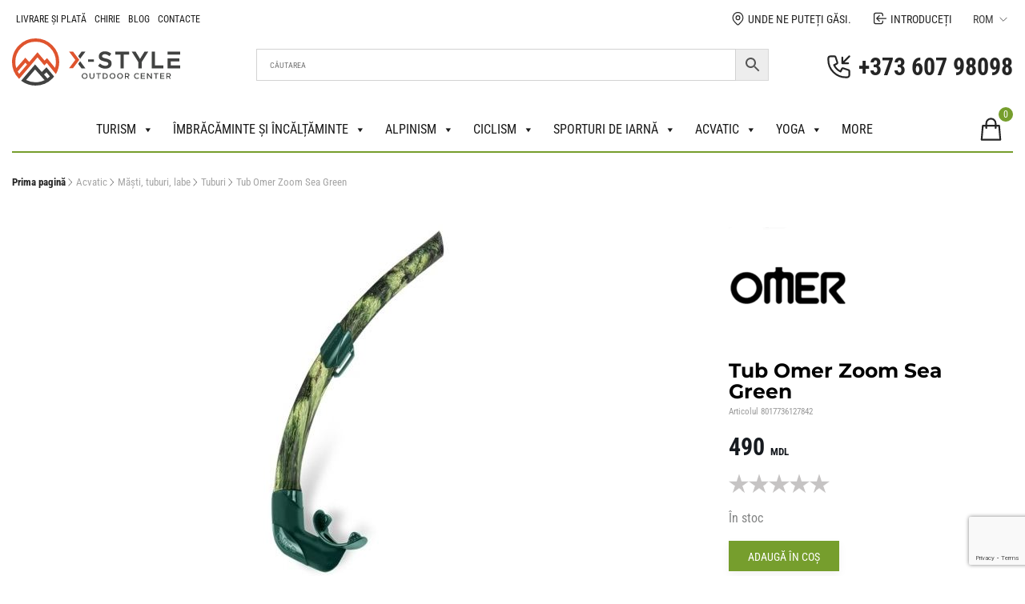

--- FILE ---
content_type: text/html; charset=UTF-8
request_url: https://xstyle.md/ro/produs/trubka-omer-zoom-sea-green/
body_size: 114212
content:
<!doctype html>
<html lang="ro-RO">
<head>
	<!-- Google Tag Manager 2-->
 	<script>(function(w,d,s,l,i){w[l]=w[l]||[];w[l].push({'gtm.start':
	new Date().getTime(),event:'gtm.js'});var f=d.getElementsByTagName(s)[0],
	j=d.createElement(s),dl=l!='dataLayer'?'&l='+l:'';j.async=true;j.src=
	'https://www.googletagmanager.com/gtm.js?id='+i+dl;f.parentNode.insertBefore(j,f);
	})(window,document,'script','dataLayer','GTM-NDQ98P2');</script>
	<!-- End Google Tag Manager -->
  <meta charset="UTF-8">
  <meta name="viewport" content="width=device-width, initial-scale=1">
  <link rel="profile" href="https://gmpg.org/xfn/11">

  <meta name='robots' content='index, follow, max-image-preview:large, max-snippet:-1, max-video-preview:-1' />
	<style></style>
	
	<!-- This site is optimized with the Yoast SEO plugin v26.4 - https://yoast.com/wordpress/plugins/seo/ -->
	<title>Tub Omer Zoom Sea Green - Magazin Xstyle</title>
<link crossorigin data-rocket-preload as="font" href="https://xstyle.md/wp-content/themes/xstyle/assets/dist/Fonts/Montserrat-Bold.woff" rel="preload">
<link crossorigin data-rocket-preload as="font" href="https://xstyle.md/wp-content/themes/xstyle/assets/dist/Fonts/RobotoCondensed-Regular.woff" rel="preload">
<link crossorigin data-rocket-preload as="font" href="https://xstyle.md/wp-content/themes/xstyle/assets/dist/Fonts/RobotoCondensed-Bold.woff" rel="preload">
<style id="wpr-usedcss">img:is([sizes=auto i],[sizes^="auto," i]){contain-intrinsic-size:3000px 1500px}.select2-container .select2-search--inline{float:left}.select2-container{box-sizing:border-box;display:inline-block;margin:0;position:relative;vertical-align:middle}.select2-container .select2-selection--single{box-sizing:border-box;cursor:pointer;display:block;height:28px;user-select:none;-webkit-user-select:none}.select2-container .select2-selection--single .select2-selection__rendered{display:block;padding-left:8px;padding-right:20px;overflow:hidden;text-overflow:ellipsis;white-space:nowrap}.select2-container .select2-selection--single .select2-selection__clear{position:relative}.select2-container[dir=rtl] .select2-selection--single .select2-selection__rendered{padding-right:8px;padding-left:20px}.select2-container .select2-selection--multiple{box-sizing:border-box;cursor:pointer;display:block;min-height:32px;user-select:none;-webkit-user-select:none}.select2-container .select2-selection--multiple .select2-selection__rendered{display:inline-block;overflow:hidden;padding-left:8px;text-overflow:ellipsis;white-space:nowrap}.select2-container .select2-search--inline .select2-search__field{box-sizing:border-box;border:none;font-size:100%;margin-top:5px;padding:0}.select2-container .select2-search--inline .select2-search__field::-webkit-search-cancel-button{-webkit-appearance:none}.select2-dropdown{background-color:#fff;border:1px solid #aaa;border-radius:4px;box-sizing:border-box;display:block;position:absolute;left:-100000px;width:100%;z-index:1051}.select2-results{display:block}.select2-results__options{list-style:none;margin:0;padding:0}.select2-results__option{padding:6px;user-select:none;-webkit-user-select:none}.select2-results__option[aria-selected]{cursor:pointer}.select2-container--open .select2-dropdown{left:0}.select2-container--open .select2-dropdown--above{border-bottom:none;border-bottom-left-radius:0;border-bottom-right-radius:0}.select2-container--open .select2-dropdown--below{border-top:none;border-top-left-radius:0;border-top-right-radius:0}.select2-search--dropdown{display:block;padding:4px}.select2-search--dropdown .select2-search__field{padding:4px;width:100%;box-sizing:border-box}.select2-search--dropdown .select2-search__field::-webkit-search-cancel-button{-webkit-appearance:none}.select2-search--dropdown.select2-search--hide{display:none}.select2-hidden-accessible{border:0!important;clip:rect(0 0 0 0)!important;-webkit-clip-path:inset(50%)!important;clip-path:inset(50%)!important;height:1px!important;overflow:hidden!important;padding:0!important;position:absolute!important;width:1px!important;white-space:nowrap!important}.bapf_sfilter label{cursor:pointer}.bapf_sfilter label{display:inline!important}.bapf_sfilter ul li{list-style:none!important;margin:0!important;padding:0!important;max-width:100%;text-align:left!important}.rtl .bapf_sfilter ul li{text-align:right!important}.bapf_sfilter .bapf_body ul li ul{margin-left:15px!important;padding-left:0!important}.bapf_slidr_main.ui-widget-content{background:#b0b5b9;border:0;border-radius:0;height:4px;padding:0}.bapf_slidr_main.ui-widget-content .ui-slider-range{background:#000}.slide.default .bapf_slidr_main.ui-widget-content .ui-slider-range{background:#222}.slide.default .bapf_slidr_main.ui-widget-content{height:4px;border:1px solid #555;font-size:10px}.bapf_slidr_main.ui-widget-content .ui-slider-handle,.slide.default .bapf_slidr_main .ui-state-default,.slide.default .bapf_slidr_main .ui-widget-header .ui-state-default,.slide.default .bapf_slidr_main.ui-widget-content .ui-state-default{background:#ddd;font-size:14px;width:1em;height:1em;border:1px solid #555;top:-6px;border-radius:2em}.bapf_slidr_jqrui .bapf_from,.ui-slider{text-align:left}.ui-slider{position:relative}.ui-slider .ui-slider-handle{position:absolute;z-index:2;width:1.2em;height:1.2em;cursor:pointer;-ms-touch-action:none;touch-action:none}.ui-slider .ui-slider-range{position:absolute;z-index:1;font-size:.7em;display:block;border:0;background-position:0 0}.ui-slider.ui-state-disabled .ui-slider-handle,.ui-slider.ui-state-disabled .ui-slider-range{filter:inherit}.ui-slider-horizontal{height:.8em}.ui-slider-horizontal .ui-slider-handle{top:-.3em;margin-left:-.6em}.bapf_slidr_main>a:last-child{margin-left:-12px}.ui-slider-horizontal .ui-slider-range{top:0;height:100%}.ui-slider-horizontal .ui-slider-range-min{left:0}.ui-slider-horizontal .ui-slider-range-max{right:0}.ui-slider-vertical{width:.8em;height:100px}.ui-slider-vertical .ui-slider-handle{left:-.3em;margin-left:0;margin-bottom:-.6em}.ui-slider-vertical .ui-slider-range{left:0;width:100%}.ui-slider-vertical .ui-slider-range-min{bottom:0}.ui-slider-vertical .ui-slider-range-max{top:0}.slide .ui-corner-all{border-bottom-right-radius:4px}.slide .ui-corner-all{border-bottom-left-radius:4px}.slide .ui-corner-all{border-top-right-radius:4px}.slide .ui-corner-all{border-top-left-radius:4px}.slide .ui-widget-content{background:#fff;border:1px solid #aaa;color:#222}.slide .ui-state-default,.slide .ui-widget-content .ui-state-default,.slide .ui-widget-header .ui-state-default{background:#e6e6e6;border:1px solid #d3d3d3;color:#555;font-weight:400}.bapf_sfilter .ui-state-default,.bapf_sfilter .ui-widget-content .ui-state-default,.bapf_sfilter .ui-widget-header .ui-state-default,.bapf_sfilter .ui-widget.ui-widget-content{border:0}.bapf_slidr_jqrui .bapf_slidr_all:after{content:"";display:block;clear:both}.bapf_slidr_jqrui .bapf_slidr_main{margin-bottom:10px}.bapf_slidr_jqrui .bapf_from,.bapf_slidr_jqrui .bapf_to{width:49%;display:inline-block;margin-bottom:10px;vertical-align:middle}.bapf_slidr_jqrui .bapf_from input,.bapf_slidr_jqrui .bapf_to input{width:50%;vertical-align:middle;font-size:1em;padding:0;margin:0;line-height:1em}.bapf_slidr_jqrui .bapf_to{text-align:right}.bapf_sfilter{margin-bottom:20px}.berocket_single_filter_widget.bapf_mt_none{display:none!important}@media screen and (max-width:767px){.bapf_sngl_hd_mobile{display:none}body .select2-container{z-index:9000000009!important}}@media screen and (min-width:768px) and (max-width:1024px){.bapf_sngl_hd_tablet{display:none}}@media screen and (min-width:1025px){.bapf_sngl_hd_desktop{display:none}}.berocket_element_above_products_is_hide{overflow:visible!important}.berocket_element_above_products_is_hide:after{content:"";display:block;clear:both}.berocket_element_above_products_is_hide_toggle{display:inline-block;padding-left:25px;font-size:16px;font-weight:600;outline:0!important}.berocket_element_above_products_is_hide.br_is_hidden{opacity:0;max-height:1px;position:relative}.berocket_element_above_products_is_hide_toggle{height:20px;width:200px!important;margin:40px 0;position:relative;color:#2a2a2a}body{transition:margin-left .2s}#berocket-ajax-filters-sidebar{display:block;position:fixed;top:0;left:-400px;bottom:0;width:350px;max-width:100%;background:#fff;transition:all .2s;z-index:100000;box-sizing:border-box;overflow:auto!important}#berocket-ajax-filters-sidebar.active{left:0;display:block;visibility:visible}#berocket-ajax-filters-sidebar>div{padding:15px!important}.select2-container{z-index:999}.bapf_sfilter .bapf_body .mCSB_container>ul,.bapf_sfilter .bapf_body>ul{margin-left:0!important;margin-top:0!important;margin-bottom:0!important;padding-left:0!important}.bapf_sfilter .bapf_colaps_smb,.bapf_sfilter .bapf_desci{position:absolute;right:0;line-height:inherit;font-size:16px;cursor:pointer}.bapf_sfilter .bapf_desci{padding:4px 8px}.bapf_sfilter .bapf_cchild,.bapf_sfilter .bapf_ochild{cursor:pointer;padding:0 5px}#berocket-ajax-filters-sidebar .berocket_single_filter_widget.berocket_hidden_clickable .bapf_sfilter,.berocket_single_filter_widget.berocket_hidden_clickable .bapf_sfilter{position:relative!important}#berocket-ajax-filters-sidebar .berocket_single_filter_widget.berocket_hidden_clickable .bapf_sfilter .bapf_body,.berocket_single_filter_widget.berocket_hidden_clickable .bapf_sfilter .bapf_body{position:absolute!important;top:100%!important;width:100%!important;background-color:#fff!important;z-index:800!important;margin:0!important;border:2px solid #ccc!important;padding:5px!important}#berocket-ajax-filters-sidebar .berocket_single_filter_widget.berocket_hidden_clickable.berocket_hidden_clickable_left .bapf_sfilter.bapf_ccolaps .bapf_body,.berocket_single_filter_widget.berocket_hidden_clickable.berocket_hidden_clickable_left .bapf_sfilter.bapf_ccolaps .bapf_body{left:0!important}#berocket-ajax-filters-sidebar .berocket_single_filter_widget.berocket_hidden_clickable.berocket_hidden_clickable_right .bapf_sfilter.bapf_ccolaps .bapf_body,.berocket_single_filter_widget.berocket_hidden_clickable.berocket_hidden_clickable_right .bapf_sfilter.bapf_ccolaps .bapf_body{right:0!important}#berocket-ajax-filters-sidebar .berocket_single_filter_widget.berocket_hidden_clickable .bapf_sfilter .bapf_body>ul,.berocket_single_filter_widget.berocket_hidden_clickable .bapf_sfilter .bapf_body>ul{padding-bottom:1px!important}#bapf_footer_count_before>div{z-index:999999999999!important}.bapf_sfilter.bapf_ckbox input[type=checkbox]{margin-right:5px;cursor:pointer}.bapf_sfilter.bapf_ckbox input[type=checkbox],.bapf_sfilter.bapf_ckbox label,.bapf_sfilter.bapf_ckbox label+span,.bapf_sfilter.bapf_ckbox label>span{vertical-align:middle}.berocket_search_box_block{position:relative;padding:.5em}.berocket_search_box_block .berocket_search_box_background{z-index:100;position:absolute;top:0;bottom:0;left:0;right:0}.berocket_search_box_block select{min-width:100%}.bapf_show_hide{cursor:pointer}.bapf_slct select{width:100%;font-size:1em}.bapf_slct .select2 .select2-search__field{width:auto!important}#bapf-select2-high-zindex .select2-container{z-index:999999999!important}.bapf_date_all .bapf_date_from,.bapf_date_all .bapf_date_to{width:49%;max-width:49%;display:inline-block;text-align:center}.bapf_date_all .bapf_date_from{float:left}.bapf_date_all .bapf_date_to{float:right}.bapf_date_all:after{content:"";display:block;clear:both}.bapf_date_all .bapf_date_from input[type=text],.bapf_date_all .bapf_date_to input[type=text]{font-size:1em;width:auto;max-width:100%;text-align:center;margin:0 3px!important;padding:0!important}.bapf_sfilter.bapf_rtnstrs ul li{float:left}.bapf_sfilter.bapf_rtnstrs ul li input{display:none}.bapf_sfilter.bapf_rtnstrs ul li label{font-size:36px}.bapf_sfilter.bapf_srch .bapf_form{display:flex;flex-direction:row}.bapf_sfilter.bapf_srch .bapf_form .bapf_input{flex-basis:100%;min-width:100px}.bapf_sfilter.bapf_srch .bapf_form{padding:0;margin:0}.bapf_srch .bapf_suggest{position:relative}.bapf_srch .bapf_current_suggest{position:absolute;top:100%;left:0;right:0;background-color:#fff;border:1px solid #eee;z-index:1000;overflow:auto}.bapf_srch .bapf_current_suggest .bapf_suggest_element{cursor:pointer;color:#444;display:block;margin:0;padding:5px}.bapf_srch .bapf_current_suggest .bapf_suggest_element:hover{background-color:#f3f3f3;color:#111}.berocket_aapf_widget_selected_area ul{padding-bottom:10px!important}.irs{font-size:12px}.bapfdpapcss .ui-helper-clearfix:after,.bapfdpapcss .ui-helper-clearfix:before{content:"";display:table;border-collapse:collapse}.bapfdpapcss .ui-helper-clearfix:after{clear:both}.bapfdpapcss .ui-state-disabled{cursor:default!important;pointer-events:none}.bapfdpapcss .ui-icon{display:inline-block;vertical-align:middle;margin-top:-.25em;position:relative;text-indent:-99999px;overflow:hidden;background-repeat:no-repeat}.bapfdpapcss .ui-datepicker-rtl .ui-datepicker-buttonpane button{float:left}.bapfdpapcss .ui-datepicker-multi .ui-datepicker-buttonpane{clear:left}.bapfdpapcss .ui-datepicker-row-break{clear:both;width:100%;font-size:0}.bapfdpapcss .ui-datepicker-rtl{direction:rtl}.bapfdpapcss .ui-datepicker-rtl .ui-datepicker-prev{right:2px;left:auto}.bapfdpapcss .ui-datepicker-rtl .ui-datepicker-next{left:2px;right:auto}.bapfdpapcss .ui-datepicker-rtl .ui-datepicker-prev:hover{right:1px;left:auto}.bapfdpapcss .ui-datepicker-rtl .ui-datepicker-next:hover{left:1px;right:auto}.bapfdpapcss .ui-datepicker-rtl .ui-datepicker-buttonpane{clear:right}.bapfdpapcss .ui-datepicker-rtl .ui-datepicker-buttonpane button.ui-datepicker-current{float:right}.bapfdpapcss .ui-slider{position:relative;text-align:left}.bapfdpapcss .ui-slider .ui-slider-handle{position:absolute;z-index:2;width:1.2em;height:1.2em;cursor:default;-ms-touch-action:none;touch-action:none}.bapfdpapcss .ui-slider .ui-slider-range{position:absolute;z-index:1;font-size:.7em;display:block;border:0;background-position:0 0}.bapfdpapcss .ui-slider.ui-state-disabled .ui-slider-handle,.bapfdpapcss .ui-slider.ui-state-disabled .ui-slider-range{filter:inherit}.bapfdpapcss .ui-slider-horizontal{height:.8em}.bapfdpapcss .ui-slider-horizontal .ui-slider-handle{top:-.3em;margin-left:-.6em}.bapfdpapcss .ui-slider-horizontal .ui-slider-range{top:0;height:100%}.bapfdpapcss .ui-slider-horizontal .ui-slider-range-min{left:0}.bapfdpapcss .ui-slider-horizontal .ui-slider-range-max{right:0}.bapfdpapcss .ui-slider-vertical{width:.8em;height:100px}.bapfdpapcss .ui-slider-vertical .ui-slider-handle{left:-.3em;margin-left:0;margin-bottom:-.6em}.bapfdpapcss .ui-slider-vertical .ui-slider-range{left:0;width:100%}.bapfdpapcss .ui-slider-vertical .ui-slider-range-min{bottom:0}.bapfdpapcss .ui-slider-vertical .ui-slider-range-max{top:0}.bapfdpapcss .ui-widget{font-family:Arial,Helvetica,sans-serif;font-size:1em}.bapfdpapcss .ui-widget .ui-widget{font-size:1em}.bapfdpapcss .ui-widget button,.bapfdpapcss .ui-widget input,.bapfdpapcss .ui-widget select,.bapfdpapcss .ui-widget textarea{font-family:Arial,Helvetica,sans-serif;font-size:1em}.bapfdpapcss .ui-widget.ui-widget-content{border:1px solid #c5c5c5}.bapfdpapcss .ui-widget-content{border:1px solid #ddd;background:#fff;color:#333}.bapfdpapcss .ui-widget-content a{color:#333}.bapfdpapcss .ui-widget-header{border:1px solid #ddd;background:#e9e9e9;color:#333;font-weight:700}.bapfdpapcss .ui-widget-header a{color:#333}.bapfdpapcss .ui-state-default,.bapfdpapcss .ui-widget-content .ui-state-default,.bapfdpapcss .ui-widget-header .ui-state-default{border:1px solid #c5c5c5;background:#f6f6f6;font-weight:400;color:#454545}.bapfdpapcss .ui-state-default a,.bapfdpapcss .ui-state-default a:link,.bapfdpapcss .ui-state-default a:visited{color:#454545;text-decoration:none}.bapfdpapcss .ui-state-focus,.bapfdpapcss .ui-state-hover,.bapfdpapcss .ui-widget-content .ui-state-focus,.bapfdpapcss .ui-widget-content .ui-state-hover,.bapfdpapcss .ui-widget-header .ui-state-focus,.bapfdpapcss .ui-widget-header .ui-state-hover{border:1px solid #ccc;background:#ededed;font-weight:400;color:#2b2b2b}.bapfdpapcss .ui-state-focus a,.bapfdpapcss .ui-state-focus a:hover,.bapfdpapcss .ui-state-focus a:link,.bapfdpapcss .ui-state-focus a:visited,.bapfdpapcss .ui-state-hover a,.bapfdpapcss .ui-state-hover a:hover,.bapfdpapcss .ui-state-hover a:link,.bapfdpapcss .ui-state-hover a:visited{color:#2b2b2b;text-decoration:none}.bapfdpapcss .ui-state-active,.bapfdpapcss .ui-widget-content .ui-state-active,.bapfdpapcss .ui-widget-header .ui-state-active{border:1px solid #003eff;background:#007fff;font-weight:400;color:#fff}.bapfdpapcss .ui-state-active a,.bapfdpapcss .ui-state-active a:link,.bapfdpapcss .ui-state-active a:visited{color:#fff;text-decoration:none}.bapfdpapcss .ui-state-highlight,.bapfdpapcss .ui-widget-content .ui-state-highlight,.bapfdpapcss .ui-widget-header .ui-state-highlight{border:1px solid #dad55e;background:#fffa90;color:#777620}.bapfdpapcss .ui-state-highlight a,.bapfdpapcss .ui-widget-content .ui-state-highlight a,.bapfdpapcss .ui-widget-header .ui-state-highlight a{color:#777620}.bapfdpapcss .ui-priority-primary,.bapfdpapcss .ui-widget-content .ui-priority-primary,.bapfdpapcss .ui-widget-header .ui-priority-primary{font-weight:700}.bapfdpapcss .ui-priority-secondary,.bapfdpapcss .ui-widget-content .ui-priority-secondary,.bapfdpapcss .ui-widget-header .ui-priority-secondary{opacity:.7;filter:Alpha(Opacity=70);font-weight:400}.bapfdpapcss .ui-state-disabled,.bapfdpapcss .ui-widget-content .ui-state-disabled,.bapfdpapcss .ui-widget-header .ui-state-disabled{opacity:.35;filter:Alpha(Opacity=35);background-image:none}.bapfdpapcss .ui-state-disabled .ui-icon{filter:Alpha(Opacity=35)}.bapfdpapcss .ui-icon{width:16px;height:16px}.bapfdpapcss .ui-icon,.bapfdpapcss .ui-widget-content .ui-icon,.bapfdpapcss .ui-widget-header .ui-icon{background-image:var(--wpr-bg-16690294-2fc7-4250-9f09-bb9dac772fcb)}.bapfdpapcss .ui-state-focus .ui-icon,.bapfdpapcss .ui-state-hover .ui-icon{background-image:var(--wpr-bg-2f970e35-278e-4688-b79c-8e0360830439)}.bapfdpapcss .ui-state-active .ui-icon{background-image:var(--wpr-bg-ccc8e37c-9ef2-4838-a061-0200e9b4f8ce)}.bapfdpapcss .ui-state-highlight .ui-icon{background-image:var(--wpr-bg-2aa54456-d2ae-44a3-a69c-6951b0a5a4cd)}.mCSB_scrollTools .mCSB_buttonUp{background-position:0 0}.bapfdpapcss .ui-corner-all{border-top-left-radius:3px}.bapfdpapcss .ui-corner-all{border-top-right-radius:3px}.bapfdpapcss .ui-corner-all{border-bottom-left-radius:3px}.bapfdpapcss .ui-corner-all{border-bottom-right-radius:3px}.mCSB_scrollTools{position:absolute;width:16px;height:auto;left:auto;top:0;right:0;bottom:0;opacity:.75;filter:"alpha(opacity=75)";-ms-filter:"alpha(opacity=75)"}.mCS-dir-rtl>.mCSB_inside>.mCSB_scrollTools,.mCS-dir-rtl>.mCSB_outside+.mCSB_scrollTools{right:auto;left:0}.mCS-dir-rtl>.mCSB_outside+.mCSB_scrollTools{left:-26px}.mCSB_scrollTools .mCSB_draggerRail{width:2px;height:100%;margin:0 auto;-webkit-border-radius:16px;-moz-border-radius:16px;border-radius:16px}.mCSB_scrollTools .mCSB_dragger .mCSB_dragger_bar{position:relative;width:4px;height:100%;margin:0 auto;-webkit-border-radius:16px;-moz-border-radius:16px;border-radius:16px;text-align:center}.mCSB_scrollTools.mCSB_scrollTools_horizontal .mCSB_buttonRight{right:0}.mCS-dir-rtl>.mCustomScrollBox.mCSB_vertical_horizontal.mCSB_inside>.mCSB_scrollTools.mCSB_scrollTools_horizontal{right:0}.mCS-autoHide>.mCustomScrollBox>.mCSB_scrollTools,.mCS-autoHide>.mCustomScrollBox~.mCSB_scrollTools{opacity:0;filter:"alpha(opacity=0)";-ms-filter:"alpha(opacity=0)"}.mCS-autoHide:hover>.mCustomScrollBox>.mCSB_scrollTools,.mCS-autoHide:hover>.mCustomScrollBox~.mCSB_scrollTools,.mCustomScrollBox:hover>.mCSB_scrollTools,.mCustomScrollBox:hover~.mCSB_scrollTools,.mCustomScrollbar>.mCustomScrollBox>.mCSB_scrollTools.mCSB_scrollTools_onDrag,.mCustomScrollbar>.mCustomScrollBox~.mCSB_scrollTools.mCSB_scrollTools_onDrag{opacity:1;filter:"alpha(opacity=100)";-ms-filter:"alpha(opacity=100)"}.mCSB_scrollTools .mCSB_draggerRail{background-color:#000;background-color:rgba(0,0,0,.4);filter:"alpha(opacity=40)";-ms-filter:"alpha(opacity=40)"}.mCSB_scrollTools .mCSB_dragger .mCSB_dragger_bar{background-color:#fff;background-color:rgba(255,255,255,.75);filter:"alpha(opacity=75)";-ms-filter:"alpha(opacity=75)"}.mCSB_scrollTools .mCSB_dragger:hover .mCSB_dragger_bar{background-color:#fff;background-color:rgba(255,255,255,.85);filter:"alpha(opacity=85)";-ms-filter:"alpha(opacity=85)"}.mCSB_scrollTools .mCSB_dragger.mCSB_dragger_onDrag .mCSB_dragger_bar,.mCSB_scrollTools .mCSB_dragger:active .mCSB_dragger_bar{background-color:#fff;background-color:rgba(255,255,255,.9);filter:"alpha(opacity=90)";-ms-filter:"alpha(opacity=90)"}.mCSB_scrollTools .mCSB_buttonDown,.mCSB_scrollTools .mCSB_buttonLeft,.mCSB_scrollTools .mCSB_buttonRight,.mCSB_scrollTools .mCSB_buttonUp{background-image:var(--wpr-bg-8a1ce3d2-4e1f-4337-b956-a0e297680413);background-repeat:no-repeat;opacity:.4;filter:"alpha(opacity=40)";-ms-filter:"alpha(opacity=40)"}.mCSB_scrollTools .mCSB_buttonDown{background-position:0 -20px}.mCSB_scrollTools .mCSB_buttonLeft{background-position:0 -40px}.mCSB_scrollTools .mCSB_buttonRight{background-position:0 -56px}.mCSB_scrollTools .mCSB_buttonDown:hover,.mCSB_scrollTools .mCSB_buttonLeft:hover,.mCSB_scrollTools .mCSB_buttonRight:hover,.mCSB_scrollTools .mCSB_buttonUp:hover{opacity:.75;filter:"alpha(opacity=75)";-ms-filter:"alpha(opacity=75)"}.mCSB_scrollTools .mCSB_buttonDown:active,.mCSB_scrollTools .mCSB_buttonLeft:active,.mCSB_scrollTools .mCSB_buttonRight:active,.mCSB_scrollTools .mCSB_buttonUp:active{opacity:.9;filter:"alpha(opacity=90)";-ms-filter:"alpha(opacity=90)"}.berocket_ajax_filters_toggle *{box-sizing:border-box!important}.berocket_ajax_filters_toggle:focus,.berocket_ajax_filters_toggle:hover{text-decoration:none}.berocket_ajax_filters_toggle.active i,.berocket_ajax_filters_toggle.active i:after,.berocket_ajax_filters_toggle.active i:before,.berocket_ajax_filters_toggle:hover i,.berocket_ajax_filters_toggle:hover i:after,.berocket_ajax_filters_toggle:hover i:before{background:#2a2a2a}.berocket_ajax_filters_toggle:hover i:before{width:14px}.berocket_ajax_filters_toggle:hover i:after{width:11px}.berocket_ajax_filters_toggle.active i{background-color:transparent!important}.berocket_ajax_filters_toggle.active i:before{transform:rotate(45deg);width:17px;top:0}.berocket_ajax_filters_toggle.active i:after{transform:rotate(135deg);width:17px;top:0}.berocket_ajax_filters_toggle span{width:25px;height:25px;left:-10px}.berocket_ajax_filters_toggle span i,.berocket_ajax_filters_toggle span i:after,.berocket_ajax_filters_toggle span i:before{box-sizing:border-box!important;top:18px;width:17px;height:2px;background:#ababab;display:block;transition:all .2s;content:'';position:absolute;left:0}.berocket_ajax_filters_toggle span i:before{top:-6px}.berocket_ajax_filters_toggle span i:after{top:6px}.berocket_ajax_filters_toggle span b,.berocket_ajax_filters_toggle span s{position:absolute;display:block;top:0;left:0}.berocket_ajax_filters_toggle span b:after,.berocket_ajax_filters_toggle span b:before,.berocket_ajax_filters_toggle span s:after,.berocket_ajax_filters_toggle span s:before,.berocket_ajax_filters_toggle span:after,.berocket_ajax_filters_toggle span:before{content:'';display:block;position:absolute;top:0;left:0;z-index:100;box-sizing:border-box!important}.berocket_ajax_filters_toggle.icon-theme-2.active b:after,.berocket_ajax_filters_toggle.icon-theme-2.active b:before,.berocket_ajax_filters_toggle.icon-theme-3.active b,.berocket_ajax_filters_toggle.icon-theme-3.active b:after,.berocket_ajax_filters_toggle.icon-theme-3.active b:before,.berocket_ajax_filters_toggle.icon-theme-4.active b,.berocket_ajax_filters_toggle.icon-theme-4.active b:after,.berocket_ajax_filters_toggle.icon-theme-4.active b:before,.berocket_ajax_filters_toggle.icon-theme-5.active s,.berocket_ajax_filters_toggle.icon-theme-5.active s:after,.berocket_ajax_filters_toggle.icon-theme-5.active s:before,.berocket_ajax_filters_toggle.icon-theme-6.active s,.berocket_ajax_filters_toggle.icon-theme-6.active s:after,.berocket_ajax_filters_toggle.icon-theme-6.active s:before{display:none}.berocket_ajax_filters_toggle.icon-theme-1 span i{width:11px;left:4px}.berocket_ajax_filters_toggle.icon-theme-1 span i:after{width:3px;left:4px}.berocket_ajax_filters_toggle.icon-theme-1 span i:before{width:19px;left:-4px}.berocket_ajax_filters_toggle.icon-theme-1.active span i:before{transform:rotate(45deg);width:17px;top:0;left:-4px}.berocket_ajax_filters_toggle.icon-theme-1.active span i:after{transform:rotate(135deg);width:17px;bottom:0;left:-4px}.berocket_ajax_filters_toggle.icon-theme-2.active i:before,.berocket_ajax_filters_toggle.icon-theme-3.active i:before{transform:rotate(45deg)}.berocket_ajax_filters_toggle.icon-theme-2 span{margin-left:-3px}.berocket_ajax_filters_toggle.icon-theme-2 span,.berocket_ajax_filters_toggle.icon-theme-2 span:after,.berocket_ajax_filters_toggle.icon-theme-2 span:before{background:0 0!important}.berocket_ajax_filters_toggle.icon-theme-2 span i{top:18px;width:17px;height:0;background:0 0;z-index:20}.berocket_ajax_filters_toggle.icon-theme-2 span i:after,.berocket_ajax_filters_toggle.icon-theme-2 span i:before{height:2px;width:26px;background-color:#ababab;position:absolute;left:0}.berocket_ajax_filters_toggle.icon-theme-2 span i:before{top:-5px}.berocket_ajax_filters_toggle.icon-theme-2 span i:after{top:5px}.berocket_ajax_filters_toggle.icon-theme-2 span b{background-color:transparent;z-index:21;top:18px}.berocket_ajax_filters_toggle.icon-theme-2 span b:after,.berocket_ajax_filters_toggle.icon-theme-2 span b:before{height:10px;width:10px;border:2px solid #ababab;position:absolute;border-radius:50%;background-color:#fff}.berocket_ajax_filters_toggle.icon-theme-2 span b:before{top:-9px;left:2px}.berocket_ajax_filters_toggle.icon-theme-2 span b:after{top:1px;left:14px}.berocket_ajax_filters_toggle.icon-theme-2.active i:after,.berocket_ajax_filters_toggle.icon-theme-2.active i:before{width:17px;top:0;left:3px}.berocket_ajax_filters_toggle.icon-theme-2.active i:after{transform:rotate(135deg)}.berocket_ajax_filters_toggle.icon-theme-2:hover i:after,.berocket_ajax_filters_toggle.icon-theme-2:hover i:before{background-color:#2a2a2a}.berocket_ajax_filters_toggle.icon-theme-2:hover b:after,.berocket_ajax_filters_toggle.icon-theme-2:hover b:before{border-color:#2a2a2a}.berocket_ajax_filters_toggle.icon-theme-3 span{width:26px;margin-left:-3px}.berocket_ajax_filters_toggle.icon-theme-3 span,.berocket_ajax_filters_toggle.icon-theme-3 span:after,.berocket_ajax_filters_toggle.icon-theme-3 span:before{background:0 0!important}.berocket_ajax_filters_toggle.icon-theme-3 span i,.berocket_ajax_filters_toggle.icon-theme-3 span i:after,.berocket_ajax_filters_toggle.icon-theme-3 span i:before{width:100%;left:0}.berocket_ajax_filters_toggle.icon-theme-3 span i:before{top:-9px}.berocket_ajax_filters_toggle.icon-theme-3 span i:after{top:9px}.berocket_ajax_filters_toggle.icon-theme-3 span b{top:14px;left:2px}.berocket_ajax_filters_toggle.icon-theme-3 span b,.berocket_ajax_filters_toggle.icon-theme-3 span b:after,.berocket_ajax_filters_toggle.icon-theme-3 span b:before{height:10px;width:10px;border:2px solid #ababab;border-radius:50%;background-color:#fff}.berocket_ajax_filters_toggle.icon-theme-3 span b:after,.berocket_ajax_filters_toggle.icon-theme-3 span b:before{left:10px;position:absolute;content:'';top:7px}.berocket_ajax_filters_toggle.icon-theme-3 span b:after{top:-11px}.berocket_ajax_filters_toggle.icon-theme-3.active i{background-color:transparent}.berocket_ajax_filters_toggle.icon-theme-3.active i:after,.berocket_ajax_filters_toggle.icon-theme-3.active i:before{width:17px;top:0;left:3px}.berocket_ajax_filters_toggle.icon-theme-3.active i:after{transform:rotate(135deg)}.berocket_ajax_filters_toggle.icon-theme-4.active i:before,.berocket_ajax_filters_toggle.icon-theme-5.active b:before,.berocket_ajax_filters_toggle.icon-theme-6.active b:before{transform:rotate(45deg)}.berocket_ajax_filters_toggle.icon-theme-3:hover i,.berocket_ajax_filters_toggle.icon-theme-3:hover i:after,.berocket_ajax_filters_toggle.icon-theme-3:hover i:before{background-color:#2a2a2a}.berocket_ajax_filters_toggle.icon-theme-3:hover b,.berocket_ajax_filters_toggle.icon-theme-3:hover b:after,.berocket_ajax_filters_toggle.icon-theme-3:hover b:before{border-color:#2a2a2a}.berocket_ajax_filters_toggle.icon-theme-4 span{width:26px;margin-left:-3px}.berocket_ajax_filters_toggle.icon-theme-4 span,.berocket_ajax_filters_toggle.icon-theme-4 span:after,.berocket_ajax_filters_toggle.icon-theme-4 span:before{background:0 0!important}.berocket_ajax_filters_toggle.icon-theme-4 span i,.berocket_ajax_filters_toggle.icon-theme-4 span i:after,.berocket_ajax_filters_toggle.icon-theme-4 span i:before{width:100%;left:0}.berocket_ajax_filters_toggle.icon-theme-4 span i:before{top:-9px}.berocket_ajax_filters_toggle.icon-theme-4 span i:after{top:9px}.berocket_ajax_filters_toggle.icon-theme-4 span b{top:15px;left:16px}.berocket_ajax_filters_toggle.icon-theme-4 span b,.berocket_ajax_filters_toggle.icon-theme-4 span b:after,.berocket_ajax_filters_toggle.icon-theme-4 span b:before{height:8px;width:8px;border-radius:50%;border:4px solid #ababab;box-sizing:content-box;position:absolute}.berocket_ajax_filters_toggle.icon-theme-4 span b:before{content:'';top:-13px;left:-10px}.berocket_ajax_filters_toggle.icon-theme-4 span b:after{content:'';top:5px;left:-18px}.berocket_ajax_filters_toggle.icon-theme-4.active i{background-color:transparent}.berocket_ajax_filters_toggle.icon-theme-4:hover i,.berocket_ajax_filters_toggle.icon-theme-4:hover i:after,.berocket_ajax_filters_toggle.icon-theme-4:hover i:before,.berocket_ajax_filters_toggle.icon-theme-5:hover b,.berocket_ajax_filters_toggle.icon-theme-5:hover b:after,.berocket_ajax_filters_toggle.icon-theme-5:hover b:before,.berocket_ajax_filters_toggle.icon-theme-5:hover s,.berocket_ajax_filters_toggle.icon-theme-5:hover s:after,.berocket_ajax_filters_toggle.icon-theme-5:hover s:before{background-color:#2a2a2a}.berocket_ajax_filters_toggle.icon-theme-4.active i:after,.berocket_ajax_filters_toggle.icon-theme-4.active i:before{width:17px;top:0;left:3px}.berocket_ajax_filters_toggle.icon-theme-4.active i:after{transform:rotate(135deg)}.berocket_ajax_filters_toggle.icon-theme-4:hover b,.berocket_ajax_filters_toggle.icon-theme-4:hover b:after,.berocket_ajax_filters_toggle.icon-theme-4:hover b:before{border-color:#2a2a2a}.berocket_ajax_filters_toggle.icon-theme-4.theme-5 span b,.berocket_ajax_filters_toggle.icon-theme-4.theme-5 span b:after,.berocket_ajax_filters_toggle.icon-theme-4.theme-5 span b:before{border-color:#fff}.berocket_ajax_filters_toggle.icon-theme-5 span{margin-left:-3px}.berocket_ajax_filters_toggle.icon-theme-5 span,.berocket_ajax_filters_toggle.icon-theme-5 span i,.berocket_ajax_filters_toggle.icon-theme-5 span i:after,.berocket_ajax_filters_toggle.icon-theme-5 span i:before,.berocket_ajax_filters_toggle.icon-theme-5 span:after,.berocket_ajax_filters_toggle.icon-theme-5 span:before{background:0 0!important}.berocket_ajax_filters_toggle.icon-theme-5 span b,.berocket_ajax_filters_toggle.icon-theme-5 span b:after,.berocket_ajax_filters_toggle.icon-theme-5 span b:before,.berocket_ajax_filters_toggle.icon-theme-5 span s,.berocket_ajax_filters_toggle.icon-theme-5 span s:after,.berocket_ajax_filters_toggle.icon-theme-5 span s:before{border:2px solid #383b40;border-radius:50%;background-color:#fff;width:6px;height:6px;top:8px;bottom:auto}.berocket_ajax_filters_toggle.icon-theme-5 span b:before{left:7px;top:-2px}.berocket_ajax_filters_toggle.icon-theme-5 span b:after{left:17px;top:-2px}.berocket_ajax_filters_toggle.icon-theme-5 span s{left:4px;top:16px}.berocket_ajax_filters_toggle.icon-theme-5 span s:before{top:-2px;left:8px}.berocket_ajax_filters_toggle.icon-theme-5 span s:after{top:6px;left:3px}.berocket_ajax_filters_toggle.icon-theme-5.active b{border:transparent;background:0 0;left:4px}.berocket_ajax_filters_toggle.icon-theme-5.active b:after,.berocket_ajax_filters_toggle.icon-theme-5.active b:before{width:17px;top:10px;border:1px solid #2a2a2a;height:0;left:0;border-radius:0}.berocket_ajax_filters_toggle.icon-theme-5.active b:after{transform:rotate(135deg)}.berocket_ajax_filters_toggle.icon-theme-5.theme-5 span b,.berocket_ajax_filters_toggle.icon-theme-5.theme-5 span s{margin-top:1px}.berocket_ajax_filters_toggle.icon-theme-5.theme-5 span b,.berocket_ajax_filters_toggle.icon-theme-5.theme-5 span b:after,.berocket_ajax_filters_toggle.icon-theme-5.theme-5 span b:before,.berocket_ajax_filters_toggle.icon-theme-5.theme-5 span s,.berocket_ajax_filters_toggle.icon-theme-5.theme-5 span s:after,.berocket_ajax_filters_toggle.icon-theme-5.theme-5 span s:before{border-color:#fff;background:0 0}.berocket_ajax_filters_toggle.icon-theme-5.theme-5.active span b{margin-top:0;border:transparent;background:0 0}.berocket_ajax_filters_toggle.icon-theme-6 span{margin-left:-3px}.berocket_ajax_filters_toggle.icon-theme-6 span,.berocket_ajax_filters_toggle.icon-theme-6 span i,.berocket_ajax_filters_toggle.icon-theme-6 span i:after,.berocket_ajax_filters_toggle.icon-theme-6 span i:before,.berocket_ajax_filters_toggle.icon-theme-6 span:after,.berocket_ajax_filters_toggle.icon-theme-6 span:before{background:0 0!important}.berocket_ajax_filters_toggle.icon-theme-6 span b,.berocket_ajax_filters_toggle.icon-theme-6 span b:after,.berocket_ajax_filters_toggle.icon-theme-6 span b:before,.berocket_ajax_filters_toggle.icon-theme-6 span s,.berocket_ajax_filters_toggle.icon-theme-6 span s:after,.berocket_ajax_filters_toggle.icon-theme-6 span s:before{border:3px solid #383b40;border-radius:50%;width:6px;height:6px;top:8px;bottom:auto}.berocket_ajax_filters_toggle.icon-theme-6 span b:before{left:6px;top:-3px}.berocket_ajax_filters_toggle.icon-theme-6 span b:after{left:16px;top:-3px}.berocket_ajax_filters_toggle.icon-theme-6 span s{left:4px;top:16px}.berocket_ajax_filters_toggle.icon-theme-6 span s:before{top:-3px;left:7px}.berocket_ajax_filters_toggle.icon-theme-6 span s:after{top:5px;left:2px}.berocket_ajax_filters_toggle.icon-theme-6:hover b,.berocket_ajax_filters_toggle.icon-theme-6:hover b:after,.berocket_ajax_filters_toggle.icon-theme-6:hover b:before,.berocket_ajax_filters_toggle.icon-theme-6:hover s,.berocket_ajax_filters_toggle.icon-theme-6:hover s:after,.berocket_ajax_filters_toggle.icon-theme-6:hover s:before{background-color:#fff}.berocket_ajax_filters_toggle.icon-theme-6.active b{border:transparent;background:0 0;left:4px}.berocket_ajax_filters_toggle.icon-theme-6.active b:after,.berocket_ajax_filters_toggle.icon-theme-6.active b:before{width:17px;top:10px;border:1px solid #2a2a2a;height:0;left:0;border-radius:0}.berocket_ajax_filters_toggle.theme-1 span,.berocket_ajax_filters_toggle.theme-2 span{left:-10px}.berocket_ajax_filters_toggle.icon-theme-6.active b:after{transform:rotate(135deg)}.berocket_ajax_filters_toggle.icon-theme-6.theme-5 span b,.berocket_ajax_filters_toggle.icon-theme-6.theme-5 span s{margin-top:1px}.berocket_ajax_filters_toggle.icon-theme-6.theme-5 span b,.berocket_ajax_filters_toggle.icon-theme-6.theme-5 span b:after,.berocket_ajax_filters_toggle.icon-theme-6.theme-5 span b:before,.berocket_ajax_filters_toggle.icon-theme-6.theme-5 span s,.berocket_ajax_filters_toggle.icon-theme-6.theme-5 span s:after,.berocket_ajax_filters_toggle.icon-theme-6.theme-5 span s:before{border-color:#fff}.berocket_ajax_filters_toggle.icon-theme-6.theme-5.active span b{margin-top:0;border:transparent;background:0 0}.berocket_ajax_filters_toggle.theme-1,.berocket_ajax_filters_toggle.theme-2{background:#fff;border:1px solid #ebebeb;padding:1px 0;height:40px;line-height:32px;text-align:center;font-weight:400}.berocket_ajax_filters_toggle,.berocket_ajax_filters_toggle:focus,.berocket_ajax_filters_toggle:hover{text-decoration:none}.berocket_ajax_filters_toggle,.berocket_ajax_filters_toggle *{box-sizing:border-box!important}.berocket_ajax_filters_toggle span{position:relative;display:inline-block;z-index:20}.berocket_ajax_filters_toggle.theme-2{box-shadow:0 0 6px 0 #dedede}.berocket_ajax_filters_toggle.theme-1 span i,.berocket_ajax_filters_toggle.theme-1 span i:after,.berocket_ajax_filters_toggle.theme-1 span i:before,.berocket_ajax_filters_toggle.theme-1.active i,.berocket_ajax_filters_toggle.theme-1.active i:after,.berocket_ajax_filters_toggle.theme-1.active i:before,.berocket_ajax_filters_toggle.theme-1:hover i,.berocket_ajax_filters_toggle.theme-1:hover i:after,.berocket_ajax_filters_toggle.theme-1:hover i:before{background-color:#2a2a2a}.berocket_ajax_filters_toggle.theme-3{background:#ff4e3d;height:40px;line-height:32px;text-align:center;padding:4px 0 4px 36px;font-weight:400;color:#fff}.berocket_ajax_filters_toggle.theme-3:before{background:#d43f34;content:"";position:absolute;left:0;top:0;bottom:0;width:40px}.berocket_ajax_filters_toggle.theme-3 span{position:absolute;left:11px;top:1px}.berocket_ajax_filters_toggle.theme-3 span i,.berocket_ajax_filters_toggle.theme-3 span i:after,.berocket_ajax_filters_toggle.theme-3 span i:before,.berocket_ajax_filters_toggle.theme-3.active i,.berocket_ajax_filters_toggle.theme-3.active i:after,.berocket_ajax_filters_toggle.theme-3.active i:before,.berocket_ajax_filters_toggle.theme-3:hover i,.berocket_ajax_filters_toggle.theme-3:hover i:after,.berocket_ajax_filters_toggle.theme-3:hover i:before{background-color:#fff}.berocket_ajax_filters_toggle.theme-3 span b,.berocket_ajax_filters_toggle.theme-3 span b:after,.berocket_ajax_filters_toggle.theme-3 span b:before,.berocket_ajax_filters_toggle.theme-3 span s,.berocket_ajax_filters_toggle.theme-3 span s:after,.berocket_ajax_filters_toggle.theme-3 span s:before,.berocket_ajax_filters_toggle.theme-3.active b,.berocket_ajax_filters_toggle.theme-3.active b:after,.berocket_ajax_filters_toggle.theme-3.active b:before,.berocket_ajax_filters_toggle.theme-3.active s,.berocket_ajax_filters_toggle.theme-3.active s:after,.berocket_ajax_filters_toggle.theme-3.active s:before,.berocket_ajax_filters_toggle.theme-3:hover b,.berocket_ajax_filters_toggle.theme-3:hover b:after,.berocket_ajax_filters_toggle.theme-3:hover b:before,.berocket_ajax_filters_toggle.theme-3:hover s,.berocket_ajax_filters_toggle.theme-3:hover s:after,.berocket_ajax_filters_toggle.theme-3:hover s:before{border-color:#fff;background-color:#d43f34}.berocket_ajax_filters_toggle.theme-4{background:#fff;height:40px;line-height:32px;text-align:center;padding:4px 0;font-weight:400;color:#79c7a5;box-shadow:0 5px 5px 0 #c7e8dbc7}.berocket_ajax_filters_toggle.theme-4 span{left:-10px}.berocket_ajax_filters_toggle.theme-4 span i,.berocket_ajax_filters_toggle.theme-4 span i:after,.berocket_ajax_filters_toggle.theme-4 span i:before{border-color:#79c7a5}.berocket_ajax_filters_toggle.theme-4:hover span i,.berocket_ajax_filters_toggle.theme-4:hover span i:after,.berocket_ajax_filters_toggle.theme-4:hover span i:before{border-color:#47b585}.berocket_ajax_filters_toggle.theme-4 span i,.berocket_ajax_filters_toggle.theme-4 span i:after,.berocket_ajax_filters_toggle.theme-4 span i:before,.berocket_ajax_filters_toggle.theme-4.active i,.berocket_ajax_filters_toggle.theme-4.active i:after,.berocket_ajax_filters_toggle.theme-4.active i:before,.berocket_ajax_filters_toggle.theme-4:hover i,.berocket_ajax_filters_toggle.theme-4:hover i:after,.berocket_ajax_filters_toggle.theme-4:hover i:before{background-color:#79c7a5}.berocket_ajax_filters_toggle.theme-4 span b,.berocket_ajax_filters_toggle.theme-4 span b:after,.berocket_ajax_filters_toggle.theme-4 span b:before,.berocket_ajax_filters_toggle.theme-4 span s,.berocket_ajax_filters_toggle.theme-4 span s:after,.berocket_ajax_filters_toggle.theme-4 span s:before,.berocket_ajax_filters_toggle.theme-4.active b,.berocket_ajax_filters_toggle.theme-4.active b:after,.berocket_ajax_filters_toggle.theme-4.active b:before,.berocket_ajax_filters_toggle.theme-4.active s,.berocket_ajax_filters_toggle.theme-4.active s:after,.berocket_ajax_filters_toggle.theme-4.active s:before,.berocket_ajax_filters_toggle.theme-4:hover b,.berocket_ajax_filters_toggle.theme-4:hover b:after,.berocket_ajax_filters_toggle.theme-4:hover b:before,.berocket_ajax_filters_toggle.theme-4:hover s,.berocket_ajax_filters_toggle.theme-4:hover s:after,.berocket_ajax_filters_toggle.theme-4:hover s:before{border-color:#79c7a5;background-color:#fff}.berocket_ajax_filters_toggle.theme-5{height:40px;line-height:32px;text-align:center;padding:4px 0;font-weight:400;color:#fff;border-radius:20px;background:#65d6d0;background:linear-gradient(90deg,#65d6d0 0,#39b4ef 56%,#2aa1f5 100%)}.berocket_ajax_filters_toggle.theme-5:before{content:'';height:34px;width:34px;position:absolute;top:3px;left:3px;border:1px solid #fff;box-sizing:border-box;border-radius:50%}.berocket_ajax_filters_toggle.theme-6,.berocket_ajax_filters_toggle.theme-7,.berocket_ajax_filters_toggle.theme-8{height:50px;line-height:29px;text-align:center;font-weight:400}.berocket_ajax_filters_toggle.theme-5 span{position:absolute;left:11px;top:1px}.berocket_ajax_filters_toggle.theme-5 span i,.berocket_ajax_filters_toggle.theme-5 span i:after,.berocket_ajax_filters_toggle.theme-5 span i:before,.berocket_ajax_filters_toggle.theme-5.active i,.berocket_ajax_filters_toggle.theme-5.active i:after,.berocket_ajax_filters_toggle.theme-5.active i:before,.berocket_ajax_filters_toggle.theme-5:hover i,.berocket_ajax_filters_toggle.theme-5:hover i:after,.berocket_ajax_filters_toggle.theme-5:hover i:before{background-color:#fff}.berocket_ajax_filters_toggle.theme-5 span b,.berocket_ajax_filters_toggle.theme-5 span b:after,.berocket_ajax_filters_toggle.theme-5 span b:before,.berocket_ajax_filters_toggle.theme-5 span s,.berocket_ajax_filters_toggle.theme-5 span s:after,.berocket_ajax_filters_toggle.theme-5 span s:before,.berocket_ajax_filters_toggle.theme-5.active b,.berocket_ajax_filters_toggle.theme-5.active b:after,.berocket_ajax_filters_toggle.theme-5.active b:before,.berocket_ajax_filters_toggle.theme-5.active s,.berocket_ajax_filters_toggle.theme-5.active s:after,.berocket_ajax_filters_toggle.theme-5.active s:before,.berocket_ajax_filters_toggle.theme-5:hover b,.berocket_ajax_filters_toggle.theme-5:hover b:after,.berocket_ajax_filters_toggle.theme-5:hover b:before,.berocket_ajax_filters_toggle.theme-5:hover s,.berocket_ajax_filters_toggle.theme-5:hover s:after,.berocket_ajax_filters_toggle.theme-5:hover s:before{border-color:#65d6d0;background-color:#fff}.berocket_ajax_filters_toggle.theme-6{padding:10px 0 10px 12px;color:#fff;border-radius:6px;background:#ed5153;border-bottom:4px solid #e14043}.berocket_ajax_filters_toggle.theme-6 span{position:absolute;left:13px;top:5px}.berocket_ajax_filters_toggle.theme-6 span i,.berocket_ajax_filters_toggle.theme-6 span i:after,.berocket_ajax_filters_toggle.theme-6 span i:before,.berocket_ajax_filters_toggle.theme-6.active i,.berocket_ajax_filters_toggle.theme-6.active i:after,.berocket_ajax_filters_toggle.theme-6.active i:before,.berocket_ajax_filters_toggle.theme-6:hover i,.berocket_ajax_filters_toggle.theme-6:hover i:after,.berocket_ajax_filters_toggle.theme-6:hover i:before{background-color:#fff}.berocket_ajax_filters_toggle.theme-6 span b,.berocket_ajax_filters_toggle.theme-6 span b:after,.berocket_ajax_filters_toggle.theme-6 span b:before,.berocket_ajax_filters_toggle.theme-6 span s,.berocket_ajax_filters_toggle.theme-6 span s:after,.berocket_ajax_filters_toggle.theme-6 span s:before,.berocket_ajax_filters_toggle.theme-6.active b,.berocket_ajax_filters_toggle.theme-6.active b:after,.berocket_ajax_filters_toggle.theme-6.active b:before,.berocket_ajax_filters_toggle.theme-6.active s,.berocket_ajax_filters_toggle.theme-6.active s:after,.berocket_ajax_filters_toggle.theme-6.active s:before,.berocket_ajax_filters_toggle.theme-6:hover b,.berocket_ajax_filters_toggle.theme-6:hover b:after,.berocket_ajax_filters_toggle.theme-6:hover b:before,.berocket_ajax_filters_toggle.theme-6:hover s,.berocket_ajax_filters_toggle.theme-6:hover s:after,.berocket_ajax_filters_toggle.theme-6:hover s:before{border-color:#fff;background-color:#ed5153}.berocket_ajax_filters_toggle.theme-7{padding:10px 0 10px 44px;color:#fff;border-radius:6px;background:#a39cff;border:0}.berocket_ajax_filters_toggle.theme-7:after{content:"";background:#fff;top:4px;left:4px;bottom:4px;position:absolute;width:44px;display:block;z-index:10;border-radius:6px}.berocket_ajax_filters_toggle.theme-7 span{position:absolute;left:17px;top:6px}.berocket_ajax_filters_toggle.theme-7 span i,.berocket_ajax_filters_toggle.theme-7 span i:after,.berocket_ajax_filters_toggle.theme-7 span i:before,.berocket_ajax_filters_toggle.theme-7.active i,.berocket_ajax_filters_toggle.theme-7.active i:after,.berocket_ajax_filters_toggle.theme-7.active i:before,.berocket_ajax_filters_toggle.theme-7:hover i,.berocket_ajax_filters_toggle.theme-7:hover i:after,.berocket_ajax_filters_toggle.theme-7:hover i:before{background-color:#6d5ceb}.berocket_ajax_filters_toggle.theme-7 span b,.berocket_ajax_filters_toggle.theme-7 span b:after,.berocket_ajax_filters_toggle.theme-7 span b:before,.berocket_ajax_filters_toggle.theme-7 span s,.berocket_ajax_filters_toggle.theme-7 span s:after,.berocket_ajax_filters_toggle.theme-7 span s:before,.berocket_ajax_filters_toggle.theme-7.active b,.berocket_ajax_filters_toggle.theme-7.active b:after,.berocket_ajax_filters_toggle.theme-7.active b:before,.berocket_ajax_filters_toggle.theme-7.active s,.berocket_ajax_filters_toggle.theme-7.active s:after,.berocket_ajax_filters_toggle.theme-7.active s:before,.berocket_ajax_filters_toggle.theme-7:hover b,.berocket_ajax_filters_toggle.theme-7:hover b:after,.berocket_ajax_filters_toggle.theme-7:hover b:before,.berocket_ajax_filters_toggle.theme-7:hover s,.berocket_ajax_filters_toggle.theme-7:hover s:after,.berocket_ajax_filters_toggle.theme-7:hover s:before{border-color:#6d5ceb;background-color:#fff}.berocket_ajax_filters_toggle.theme-8{padding:10px 0 10px 12px;color:#333;border-radius:6px;background:#fff;border:0;box-shadow:0 2px 2px 2px #ccc}.berocket_ajax_filters_toggle.theme-10,.berocket_ajax_filters_toggle.theme-9{height:50px;line-height:29px;padding:10px 0 10px 12px;font-weight:400;color:#fff;text-align:center}.berocket_ajax_filters_toggle.theme-8 span{position:absolute;left:17px;top:5px}.berocket_ajax_filters_toggle.theme-8 span i,.berocket_ajax_filters_toggle.theme-8 span i:after,.berocket_ajax_filters_toggle.theme-8 span i:before,.berocket_ajax_filters_toggle.theme-8.active i,.berocket_ajax_filters_toggle.theme-8.active i:after,.berocket_ajax_filters_toggle.theme-8.active i:before,.berocket_ajax_filters_toggle.theme-8:hover i,.berocket_ajax_filters_toggle.theme-8:hover i:after,.berocket_ajax_filters_toggle.theme-8:hover i:before{background-color:#333}.berocket_ajax_filters_toggle.theme-8 span b,.berocket_ajax_filters_toggle.theme-8 span b:after,.berocket_ajax_filters_toggle.theme-8 span b:before,.berocket_ajax_filters_toggle.theme-8 span s,.berocket_ajax_filters_toggle.theme-8 span s:after,.berocket_ajax_filters_toggle.theme-8 span s:before,.berocket_ajax_filters_toggle.theme-8.active b,.berocket_ajax_filters_toggle.theme-8.active b:after,.berocket_ajax_filters_toggle.theme-8.active b:before,.berocket_ajax_filters_toggle.theme-8.active s,.berocket_ajax_filters_toggle.theme-8.active s:after,.berocket_ajax_filters_toggle.theme-8.active s:before,.berocket_ajax_filters_toggle.theme-8:hover b,.berocket_ajax_filters_toggle.theme-8:hover b:after,.berocket_ajax_filters_toggle.theme-8:hover b:before,.berocket_ajax_filters_toggle.theme-8:hover s,.berocket_ajax_filters_toggle.theme-8:hover s:after,.berocket_ajax_filters_toggle.theme-8:hover s:before{border-color:#333;background-color:#fff}.berocket_ajax_filters_toggle.theme-9{border-radius:6px;background:#4f5055;background:radial-gradient(circle,#4f5055 0,#87888d 100%);border:0}.berocket_ajax_filters_toggle.theme-9 span{position:absolute;left:17px;top:5px}.berocket_ajax_filters_toggle.theme-9 span i,.berocket_ajax_filters_toggle.theme-9 span i:after,.berocket_ajax_filters_toggle.theme-9 span i:before,.berocket_ajax_filters_toggle.theme-9.active i,.berocket_ajax_filters_toggle.theme-9.active i:after,.berocket_ajax_filters_toggle.theme-9.active i:before,.berocket_ajax_filters_toggle.theme-9:hover i,.berocket_ajax_filters_toggle.theme-9:hover i:after,.berocket_ajax_filters_toggle.theme-9:hover i:before{background-color:#fff}.berocket_ajax_filters_toggle.theme-9 span b,.berocket_ajax_filters_toggle.theme-9 span b:after,.berocket_ajax_filters_toggle.theme-9 span b:before,.berocket_ajax_filters_toggle.theme-9 span s,.berocket_ajax_filters_toggle.theme-9 span s:after,.berocket_ajax_filters_toggle.theme-9 span s:before,.berocket_ajax_filters_toggle.theme-9.active b,.berocket_ajax_filters_toggle.theme-9.active b:after,.berocket_ajax_filters_toggle.theme-9.active b:before,.berocket_ajax_filters_toggle.theme-9.active s,.berocket_ajax_filters_toggle.theme-9.active s:after,.berocket_ajax_filters_toggle.theme-9.active s:before,.berocket_ajax_filters_toggle.theme-9:hover b,.berocket_ajax_filters_toggle.theme-9:hover b:after,.berocket_ajax_filters_toggle.theme-9:hover b:before,.berocket_ajax_filters_toggle.theme-9:hover s,.berocket_ajax_filters_toggle.theme-9:hover s:after,.berocket_ajax_filters_toggle.theme-9:hover s:before{border-color:#fff;background-color:#87888d}.berocket_ajax_filters_toggle.theme-10{border-radius:8px;background:#db0071;border:0}.berocket_ajax_filters_toggle.theme-10:after{content:"";top:50%;left:15%;right:15%;bottom:0;position:absolute;display:block;z-index:-1;border-radius:6px;box-shadow:0 0 35px 1px #db0071}.berocket_ajax_filters_toggle.theme-10 span{position:absolute;left:17px;top:5px}.irs,.irs-line{position:relative}.berocket_ajax_filters_toggle.theme-10 span i,.berocket_ajax_filters_toggle.theme-10 span i:after,.berocket_ajax_filters_toggle.theme-10 span i:before,.berocket_ajax_filters_toggle.theme-10.active i,.berocket_ajax_filters_toggle.theme-10.active i:after,.berocket_ajax_filters_toggle.theme-10.active i:before,.berocket_ajax_filters_toggle.theme-10:hover i,.berocket_ajax_filters_toggle.theme-10:hover i:after,.berocket_ajax_filters_toggle.theme-10:hover i:before{background-color:#fff}.berocket_ajax_filters_toggle.theme-10 span b,.berocket_ajax_filters_toggle.theme-10 span b:after,.berocket_ajax_filters_toggle.theme-10 span b:before,.berocket_ajax_filters_toggle.theme-10 span s,.berocket_ajax_filters_toggle.theme-10 span s:after,.berocket_ajax_filters_toggle.theme-10 span s:before,.berocket_ajax_filters_toggle.theme-10.active b,.berocket_ajax_filters_toggle.theme-10.active b:after,.berocket_ajax_filters_toggle.theme-10.active b:before,.berocket_ajax_filters_toggle.theme-10.active s,.berocket_ajax_filters_toggle.theme-10.active s:after,.berocket_ajax_filters_toggle.theme-10.active s:before,.berocket_ajax_filters_toggle.theme-10:hover b,.berocket_ajax_filters_toggle.theme-10:hover b:after,.berocket_ajax_filters_toggle.theme-10:hover b:before,.berocket_ajax_filters_toggle.theme-10:hover s,.berocket_ajax_filters_toggle.theme-10:hover s:after,.berocket_ajax_filters_toggle.theme-10:hover s:before{border-color:#fff;background-color:#db0071}.irs,.irs-bar,.irs-line{display:block}.irs{-webkit-touch-callout:none;-webkit-user-select:none;-khtml-user-select:none;-moz-user-select:none;-ms-user-select:none;user-select:none;font-family:Arial,sans-serif}.irs-line{overflow:hidden;outline:0!important}.irs-bar,.irs-shadow{position:absolute;width:0;left:0}.irs-shadow{display:none}.irs-from,.irs-handle,.irs-max,.irs-min,.irs-single,.irs-to{display:block;position:absolute;cursor:default}.irs-handle{box-sizing:border-box;z-index:1}.irs-handle.type_last{z-index:2}.irs-min{left:0}.irs-max{right:0}.irs-from,.irs-single,.irs-to{top:0;left:0;white-space:nowrap}.irs-grid{position:absolute;display:none;bottom:0;left:0;width:100%;height:20px}.irs-with-grid .irs-grid{display:block}.irs-disable-mask{position:absolute;display:block;top:0;left:-1%;width:102%;height:100%;cursor:default;background:rgba(0,0,0,0);z-index:2}.lt-ie9 .irs-disable-mask{background:#000;cursor:not-allowed}.irs-disabled{opacity:.4}.irs-hidden-input{position:absolute!important;display:block!important;top:0!important;left:0!important;width:0!important;height:0!important;font-size:0!important;line-height:0!important;padding:0!important;margin:0!important;overflow:hidden;outline:0!important;z-index:-9999!important;background:0 0!important;border-style:solid!important;border-color:transparent!important}img.emoji{display:inline!important;border:none!important;box-shadow:none!important;height:1em!important;width:1em!important;margin:0 .07em!important;vertical-align:-.1em!important;background:0 0!important;padding:0!important}:where(.wp-block-button__link){border-radius:9999px;box-shadow:none;padding:calc(.667em + 2px) calc(1.333em + 2px);text-decoration:none}:root :where(.wp-block-button .wp-block-button__link.is-style-outline),:root :where(.wp-block-button.is-style-outline>.wp-block-button__link){border:2px solid;padding:.667em 1.333em}:root :where(.wp-block-button .wp-block-button__link.is-style-outline:not(.has-text-color)),:root :where(.wp-block-button.is-style-outline>.wp-block-button__link:not(.has-text-color)){color:currentColor}:root :where(.wp-block-button .wp-block-button__link.is-style-outline:not(.has-background)),:root :where(.wp-block-button.is-style-outline>.wp-block-button__link:not(.has-background)){background-color:initial;background-image:none}:where(.wp-block-calendar table:not(.has-background) th){background:#ddd}:where(.wp-block-columns){margin-bottom:1.75em}:where(.wp-block-columns.has-background){padding:1.25em 2.375em}:where(.wp-block-post-comments input[type=submit]){border:none}:where(.wp-block-cover-image:not(.has-text-color)),:where(.wp-block-cover:not(.has-text-color)){color:#fff}:where(.wp-block-cover-image.is-light:not(.has-text-color)),:where(.wp-block-cover.is-light:not(.has-text-color)){color:#000}:root :where(.wp-block-cover h1:not(.has-text-color)),:root :where(.wp-block-cover h2:not(.has-text-color)),:root :where(.wp-block-cover h3:not(.has-text-color)),:root :where(.wp-block-cover h4:not(.has-text-color)),:root :where(.wp-block-cover h5:not(.has-text-color)),:root :where(.wp-block-cover h6:not(.has-text-color)),:root :where(.wp-block-cover p:not(.has-text-color)){color:inherit}:where(.wp-block-file){margin-bottom:1.5em}:where(.wp-block-file__button){border-radius:2em;display:inline-block;padding:.5em 1em}:where(.wp-block-file__button):is(a):active,:where(.wp-block-file__button):is(a):focus,:where(.wp-block-file__button):is(a):hover,:where(.wp-block-file__button):is(a):visited{box-shadow:none;color:#fff;opacity:.85;text-decoration:none}:where(.wp-block-group.wp-block-group-is-layout-constrained){position:relative}:root :where(.wp-block-image.is-style-rounded img,.wp-block-image .is-style-rounded img){border-radius:9999px}:where(.wp-block-latest-comments:not([style*=line-height] .wp-block-latest-comments__comment)){line-height:1.1}:where(.wp-block-latest-comments:not([style*=line-height] .wp-block-latest-comments__comment-excerpt p)){line-height:1.8}:root :where(.wp-block-latest-posts.is-grid){padding:0}:root :where(.wp-block-latest-posts.wp-block-latest-posts__list){padding-left:0}ul{box-sizing:border-box}:root :where(.wp-block-list.has-background){padding:1.25em 2.375em}:where(.wp-block-navigation.has-background .wp-block-navigation-item a:not(.wp-element-button)),:where(.wp-block-navigation.has-background .wp-block-navigation-submenu a:not(.wp-element-button)){padding:.5em 1em}:where(.wp-block-navigation .wp-block-navigation__submenu-container .wp-block-navigation-item a:not(.wp-element-button)),:where(.wp-block-navigation .wp-block-navigation__submenu-container .wp-block-navigation-submenu a:not(.wp-element-button)),:where(.wp-block-navigation .wp-block-navigation__submenu-container .wp-block-navigation-submenu button.wp-block-navigation-item__content),:where(.wp-block-navigation .wp-block-navigation__submenu-container .wp-block-pages-list__item button.wp-block-navigation-item__content){padding:.5em 1em}:root :where(p.has-background){padding:1.25em 2.375em}:where(p.has-text-color:not(.has-link-color)) a{color:inherit}:where(.wp-block-post-comments-form) input:not([type=submit]),:where(.wp-block-post-comments-form) textarea{border:1px solid #949494;font-family:inherit;font-size:1em}:where(.wp-block-post-comments-form) input:where(:not([type=submit]):not([type=checkbox])),:where(.wp-block-post-comments-form) textarea{padding:calc(.667em + 2px)}:where(.wp-block-post-excerpt){box-sizing:border-box;margin-bottom:var(--wp--style--block-gap);margin-top:var(--wp--style--block-gap)}:where(.wp-block-preformatted.has-background){padding:1.25em 2.375em}:where(.wp-block-search__button){border:1px solid #ccc;padding:6px 10px}:where(.wp-block-search__input){font-family:inherit;font-size:inherit;font-style:inherit;font-weight:inherit;letter-spacing:inherit;line-height:inherit;text-transform:inherit}:where(.wp-block-search__button-inside .wp-block-search__inside-wrapper){border:1px solid #949494;box-sizing:border-box;padding:4px}:where(.wp-block-search__button-inside .wp-block-search__inside-wrapper) .wp-block-search__input{border:none;border-radius:0;padding:0 4px}:where(.wp-block-search__button-inside .wp-block-search__inside-wrapper) .wp-block-search__input:focus{outline:0}:where(.wp-block-search__button-inside .wp-block-search__inside-wrapper) :where(.wp-block-search__button){padding:4px 8px}:root :where(.wp-block-separator.is-style-dots){height:auto;line-height:1;text-align:center}:root :where(.wp-block-separator.is-style-dots):before{color:currentColor;content:"···";font-family:serif;font-size:1.5em;letter-spacing:2em;padding-left:2em}:root :where(.wp-block-site-logo.is-style-rounded){border-radius:9999px}:where(.wp-block-social-links:not(.is-style-logos-only)) .wp-social-link{background-color:#f0f0f0;color:#444}:where(.wp-block-social-links:not(.is-style-logos-only)) .wp-social-link-amazon{background-color:#f90;color:#fff}:where(.wp-block-social-links:not(.is-style-logos-only)) .wp-social-link-bandcamp{background-color:#1ea0c3;color:#fff}:where(.wp-block-social-links:not(.is-style-logos-only)) .wp-social-link-behance{background-color:#0757fe;color:#fff}:where(.wp-block-social-links:not(.is-style-logos-only)) .wp-social-link-bluesky{background-color:#0a7aff;color:#fff}:where(.wp-block-social-links:not(.is-style-logos-only)) .wp-social-link-codepen{background-color:#1e1f26;color:#fff}:where(.wp-block-social-links:not(.is-style-logos-only)) .wp-social-link-deviantart{background-color:#02e49b;color:#fff}:where(.wp-block-social-links:not(.is-style-logos-only)) .wp-social-link-discord{background-color:#5865f2;color:#fff}:where(.wp-block-social-links:not(.is-style-logos-only)) .wp-social-link-dribbble{background-color:#e94c89;color:#fff}:where(.wp-block-social-links:not(.is-style-logos-only)) .wp-social-link-dropbox{background-color:#4280ff;color:#fff}:where(.wp-block-social-links:not(.is-style-logos-only)) .wp-social-link-etsy{background-color:#f45800;color:#fff}:where(.wp-block-social-links:not(.is-style-logos-only)) .wp-social-link-facebook{background-color:#0866ff;color:#fff}:where(.wp-block-social-links:not(.is-style-logos-only)) .wp-social-link-fivehundredpx{background-color:#000;color:#fff}:where(.wp-block-social-links:not(.is-style-logos-only)) .wp-social-link-flickr{background-color:#0461dd;color:#fff}:where(.wp-block-social-links:not(.is-style-logos-only)) .wp-social-link-foursquare{background-color:#e65678;color:#fff}:where(.wp-block-social-links:not(.is-style-logos-only)) .wp-social-link-github{background-color:#24292d;color:#fff}:where(.wp-block-social-links:not(.is-style-logos-only)) .wp-social-link-goodreads{background-color:#eceadd;color:#382110}:where(.wp-block-social-links:not(.is-style-logos-only)) .wp-social-link-google{background-color:#ea4434;color:#fff}:where(.wp-block-social-links:not(.is-style-logos-only)) .wp-social-link-gravatar{background-color:#1d4fc4;color:#fff}:where(.wp-block-social-links:not(.is-style-logos-only)) .wp-social-link-instagram{background-color:#f00075;color:#fff}:where(.wp-block-social-links:not(.is-style-logos-only)) .wp-social-link-lastfm{background-color:#e21b24;color:#fff}:where(.wp-block-social-links:not(.is-style-logos-only)) .wp-social-link-linkedin{background-color:#0d66c2;color:#fff}:where(.wp-block-social-links:not(.is-style-logos-only)) .wp-social-link-mastodon{background-color:#3288d4;color:#fff}:where(.wp-block-social-links:not(.is-style-logos-only)) .wp-social-link-medium{background-color:#000;color:#fff}:where(.wp-block-social-links:not(.is-style-logos-only)) .wp-social-link-meetup{background-color:#f6405f;color:#fff}:where(.wp-block-social-links:not(.is-style-logos-only)) .wp-social-link-patreon{background-color:#000;color:#fff}:where(.wp-block-social-links:not(.is-style-logos-only)) .wp-social-link-pinterest{background-color:#e60122;color:#fff}:where(.wp-block-social-links:not(.is-style-logos-only)) .wp-social-link-pocket{background-color:#ef4155;color:#fff}:where(.wp-block-social-links:not(.is-style-logos-only)) .wp-social-link-reddit{background-color:#ff4500;color:#fff}:where(.wp-block-social-links:not(.is-style-logos-only)) .wp-social-link-skype{background-color:#0478d7;color:#fff}:where(.wp-block-social-links:not(.is-style-logos-only)) .wp-social-link-snapchat{background-color:#fefc00;color:#fff;stroke:#000}:where(.wp-block-social-links:not(.is-style-logos-only)) .wp-social-link-soundcloud{background-color:#ff5600;color:#fff}:where(.wp-block-social-links:not(.is-style-logos-only)) .wp-social-link-spotify{background-color:#1bd760;color:#fff}:where(.wp-block-social-links:not(.is-style-logos-only)) .wp-social-link-telegram{background-color:#2aabee;color:#fff}:where(.wp-block-social-links:not(.is-style-logos-only)) .wp-social-link-threads{background-color:#000;color:#fff}:where(.wp-block-social-links:not(.is-style-logos-only)) .wp-social-link-tiktok{background-color:#000;color:#fff}:where(.wp-block-social-links:not(.is-style-logos-only)) .wp-social-link-tumblr{background-color:#011835;color:#fff}:where(.wp-block-social-links:not(.is-style-logos-only)) .wp-social-link-twitch{background-color:#6440a4;color:#fff}:where(.wp-block-social-links:not(.is-style-logos-only)) .wp-social-link-twitter{background-color:#1da1f2;color:#fff}:where(.wp-block-social-links:not(.is-style-logos-only)) .wp-social-link-vimeo{background-color:#1eb7ea;color:#fff}:where(.wp-block-social-links:not(.is-style-logos-only)) .wp-social-link-vk{background-color:#4680c2;color:#fff}:where(.wp-block-social-links:not(.is-style-logos-only)) .wp-social-link-wordpress{background-color:#3499cd;color:#fff}:where(.wp-block-social-links:not(.is-style-logos-only)) .wp-social-link-whatsapp{background-color:#25d366;color:#fff}:where(.wp-block-social-links:not(.is-style-logos-only)) .wp-social-link-x{background-color:#000;color:#fff}:where(.wp-block-social-links:not(.is-style-logos-only)) .wp-social-link-yelp{background-color:#d32422;color:#fff}:where(.wp-block-social-links:not(.is-style-logos-only)) .wp-social-link-youtube{background-color:red;color:#fff}:where(.wp-block-social-links.is-style-logos-only) .wp-social-link{background:0 0}:where(.wp-block-social-links.is-style-logos-only) .wp-social-link svg{height:1.25em;width:1.25em}:where(.wp-block-social-links.is-style-logos-only) .wp-social-link-amazon{color:#f90}:where(.wp-block-social-links.is-style-logos-only) .wp-social-link-bandcamp{color:#1ea0c3}:where(.wp-block-social-links.is-style-logos-only) .wp-social-link-behance{color:#0757fe}:where(.wp-block-social-links.is-style-logos-only) .wp-social-link-bluesky{color:#0a7aff}:where(.wp-block-social-links.is-style-logos-only) .wp-social-link-codepen{color:#1e1f26}:where(.wp-block-social-links.is-style-logos-only) .wp-social-link-deviantart{color:#02e49b}:where(.wp-block-social-links.is-style-logos-only) .wp-social-link-discord{color:#5865f2}:where(.wp-block-social-links.is-style-logos-only) .wp-social-link-dribbble{color:#e94c89}:where(.wp-block-social-links.is-style-logos-only) .wp-social-link-dropbox{color:#4280ff}:where(.wp-block-social-links.is-style-logos-only) .wp-social-link-etsy{color:#f45800}:where(.wp-block-social-links.is-style-logos-only) .wp-social-link-facebook{color:#0866ff}:where(.wp-block-social-links.is-style-logos-only) .wp-social-link-fivehundredpx{color:#000}:where(.wp-block-social-links.is-style-logos-only) .wp-social-link-flickr{color:#0461dd}:where(.wp-block-social-links.is-style-logos-only) .wp-social-link-foursquare{color:#e65678}:where(.wp-block-social-links.is-style-logos-only) .wp-social-link-github{color:#24292d}:where(.wp-block-social-links.is-style-logos-only) .wp-social-link-goodreads{color:#382110}:where(.wp-block-social-links.is-style-logos-only) .wp-social-link-google{color:#ea4434}:where(.wp-block-social-links.is-style-logos-only) .wp-social-link-gravatar{color:#1d4fc4}:where(.wp-block-social-links.is-style-logos-only) .wp-social-link-instagram{color:#f00075}:where(.wp-block-social-links.is-style-logos-only) .wp-social-link-lastfm{color:#e21b24}:where(.wp-block-social-links.is-style-logos-only) .wp-social-link-linkedin{color:#0d66c2}:where(.wp-block-social-links.is-style-logos-only) .wp-social-link-mastodon{color:#3288d4}:where(.wp-block-social-links.is-style-logos-only) .wp-social-link-medium{color:#000}:where(.wp-block-social-links.is-style-logos-only) .wp-social-link-meetup{color:#f6405f}:where(.wp-block-social-links.is-style-logos-only) .wp-social-link-patreon{color:#000}:where(.wp-block-social-links.is-style-logos-only) .wp-social-link-pinterest{color:#e60122}:where(.wp-block-social-links.is-style-logos-only) .wp-social-link-pocket{color:#ef4155}:where(.wp-block-social-links.is-style-logos-only) .wp-social-link-reddit{color:#ff4500}:where(.wp-block-social-links.is-style-logos-only) .wp-social-link-skype{color:#0478d7}:where(.wp-block-social-links.is-style-logos-only) .wp-social-link-snapchat{color:#fff;stroke:#000}:where(.wp-block-social-links.is-style-logos-only) .wp-social-link-soundcloud{color:#ff5600}:where(.wp-block-social-links.is-style-logos-only) .wp-social-link-spotify{color:#1bd760}:where(.wp-block-social-links.is-style-logos-only) .wp-social-link-telegram{color:#2aabee}:where(.wp-block-social-links.is-style-logos-only) .wp-social-link-threads{color:#000}:where(.wp-block-social-links.is-style-logos-only) .wp-social-link-tiktok{color:#000}:where(.wp-block-social-links.is-style-logos-only) .wp-social-link-tumblr{color:#011835}:where(.wp-block-social-links.is-style-logos-only) .wp-social-link-twitch{color:#6440a4}:where(.wp-block-social-links.is-style-logos-only) .wp-social-link-twitter{color:#1da1f2}:where(.wp-block-social-links.is-style-logos-only) .wp-social-link-vimeo{color:#1eb7ea}:where(.wp-block-social-links.is-style-logos-only) .wp-social-link-vk{color:#4680c2}:where(.wp-block-social-links.is-style-logos-only) .wp-social-link-whatsapp{color:#25d366}:where(.wp-block-social-links.is-style-logos-only) .wp-social-link-wordpress{color:#3499cd}:where(.wp-block-social-links.is-style-logos-only) .wp-social-link-x{color:#000}:where(.wp-block-social-links.is-style-logos-only) .wp-social-link-yelp{color:#d32422}:where(.wp-block-social-links.is-style-logos-only) .wp-social-link-youtube{color:red}:root :where(.wp-block-social-links .wp-social-link a){padding:.25em}:root :where(.wp-block-social-links.is-style-logos-only .wp-social-link a){padding:0}:root :where(.wp-block-social-links.is-style-pill-shape .wp-social-link a){padding-left:.6666666667em;padding-right:.6666666667em}:root :where(.wp-block-tag-cloud.is-style-outline){display:flex;flex-wrap:wrap;gap:1ch}:root :where(.wp-block-tag-cloud.is-style-outline a){border:1px solid;font-size:unset!important;margin-right:0;padding:1ch 2ch;text-decoration:none!important}:root :where(.wp-block-table-of-contents){box-sizing:border-box}:where(.wp-block-term-description){box-sizing:border-box;margin-bottom:var(--wp--style--block-gap);margin-top:var(--wp--style--block-gap)}:where(pre.wp-block-verse){font-family:inherit}:root{--wp--preset--font-size--normal:16px;--wp--preset--font-size--huge:42px}.screen-reader-text{border:0;clip-path:inset(50%);height:1px;margin:-1px;overflow:hidden;padding:0;position:absolute;width:1px;word-wrap:normal!important}.screen-reader-text:focus{background-color:#ddd;clip-path:none;color:#444;display:block;font-size:1em;height:auto;left:5px;line-height:normal;padding:15px 23px 14px;text-decoration:none;top:5px;width:auto;z-index:100000}html :where(.has-border-color){border-style:solid}html :where([style*=border-top-color]){border-top-style:solid}html :where([style*=border-right-color]){border-right-style:solid}html :where([style*=border-bottom-color]){border-bottom-style:solid}html :where([style*=border-left-color]){border-left-style:solid}html :where([style*=border-width]){border-style:solid}html :where([style*=border-top-width]){border-top-style:solid}html :where([style*=border-right-width]){border-right-style:solid}html :where([style*=border-bottom-width]){border-bottom-style:solid}html :where([style*=border-left-width]){border-left-style:solid}html :where(img[class*=wp-image-]){height:auto;max-width:100%}:where(figure){margin:0 0 1em}html :where(.is-position-sticky){--wp-admin--admin-bar--position-offset:var(--wp-admin--admin-bar--height,0px)}@media screen and (max-width:600px){html :where(.is-position-sticky){--wp-admin--admin-bar--position-offset:0px}}:root{--wp--preset--aspect-ratio--square:1;--wp--preset--aspect-ratio--4-3:4/3;--wp--preset--aspect-ratio--3-4:3/4;--wp--preset--aspect-ratio--3-2:3/2;--wp--preset--aspect-ratio--2-3:2/3;--wp--preset--aspect-ratio--16-9:16/9;--wp--preset--aspect-ratio--9-16:9/16;--wp--preset--color--black:#000000;--wp--preset--color--cyan-bluish-gray:#abb8c3;--wp--preset--color--white:#ffffff;--wp--preset--color--pale-pink:#f78da7;--wp--preset--color--vivid-red:#cf2e2e;--wp--preset--color--luminous-vivid-orange:#ff6900;--wp--preset--color--luminous-vivid-amber:#fcb900;--wp--preset--color--light-green-cyan:#7bdcb5;--wp--preset--color--vivid-green-cyan:#00d084;--wp--preset--color--pale-cyan-blue:#8ed1fc;--wp--preset--color--vivid-cyan-blue:#0693e3;--wp--preset--color--vivid-purple:#9b51e0;--wp--preset--gradient--vivid-cyan-blue-to-vivid-purple:linear-gradient(135deg,rgba(6, 147, 227, 1) 0%,rgb(155, 81, 224) 100%);--wp--preset--gradient--light-green-cyan-to-vivid-green-cyan:linear-gradient(135deg,rgb(122, 220, 180) 0%,rgb(0, 208, 130) 100%);--wp--preset--gradient--luminous-vivid-amber-to-luminous-vivid-orange:linear-gradient(135deg,rgba(252, 185, 0, 1) 0%,rgba(255, 105, 0, 1) 100%);--wp--preset--gradient--luminous-vivid-orange-to-vivid-red:linear-gradient(135deg,rgba(255, 105, 0, 1) 0%,rgb(207, 46, 46) 100%);--wp--preset--gradient--very-light-gray-to-cyan-bluish-gray:linear-gradient(135deg,rgb(238, 238, 238) 0%,rgb(169, 184, 195) 100%);--wp--preset--gradient--cool-to-warm-spectrum:linear-gradient(135deg,rgb(74, 234, 220) 0%,rgb(151, 120, 209) 20%,rgb(207, 42, 186) 40%,rgb(238, 44, 130) 60%,rgb(251, 105, 98) 80%,rgb(254, 248, 76) 100%);--wp--preset--gradient--blush-light-purple:linear-gradient(135deg,rgb(255, 206, 236) 0%,rgb(152, 150, 240) 100%);--wp--preset--gradient--blush-bordeaux:linear-gradient(135deg,rgb(254, 205, 165) 0%,rgb(254, 45, 45) 50%,rgb(107, 0, 62) 100%);--wp--preset--gradient--luminous-dusk:linear-gradient(135deg,rgb(255, 203, 112) 0%,rgb(199, 81, 192) 50%,rgb(65, 88, 208) 100%);--wp--preset--gradient--pale-ocean:linear-gradient(135deg,rgb(255, 245, 203) 0%,rgb(182, 227, 212) 50%,rgb(51, 167, 181) 100%);--wp--preset--gradient--electric-grass:linear-gradient(135deg,rgb(202, 248, 128) 0%,rgb(113, 206, 126) 100%);--wp--preset--gradient--midnight:linear-gradient(135deg,rgb(2, 3, 129) 0%,rgb(40, 116, 252) 100%);--wp--preset--font-size--small:13px;--wp--preset--font-size--medium:20px;--wp--preset--font-size--large:36px;--wp--preset--font-size--x-large:42px;--wp--preset--spacing--20:0.44rem;--wp--preset--spacing--30:0.67rem;--wp--preset--spacing--40:1rem;--wp--preset--spacing--50:1.5rem;--wp--preset--spacing--60:2.25rem;--wp--preset--spacing--70:3.38rem;--wp--preset--spacing--80:5.06rem;--wp--preset--shadow--natural:6px 6px 9px rgba(0, 0, 0, .2);--wp--preset--shadow--deep:12px 12px 50px rgba(0, 0, 0, .4);--wp--preset--shadow--sharp:6px 6px 0px rgba(0, 0, 0, .2);--wp--preset--shadow--outlined:6px 6px 0px -3px rgba(255, 255, 255, 1),6px 6px rgba(0, 0, 0, 1);--wp--preset--shadow--crisp:6px 6px 0px rgba(0, 0, 0, 1)}:where(.is-layout-flex){gap:.5em}:where(.is-layout-grid){gap:.5em}:where(.wp-block-post-template.is-layout-flex){gap:1.25em}:where(.wp-block-post-template.is-layout-grid){gap:1.25em}:where(.wp-block-columns.is-layout-flex){gap:2em}:where(.wp-block-columns.is-layout-grid){gap:2em}:root :where(.wp-block-pullquote){font-size:1.5em;line-height:1.6}.es_subscription_message.success{color:green;font-size:16px}.es_subscription_message.error{color:red;font-size:16px}.es_spinner_image{display:none;float:right}.wpa-test-msg{background:#d1ecf1!important;border:1px solid #bee5eb!important;border-radius:5px!important;color:#0c5460!important;font-size:14px!important;padding:.75rem 1.25rem!important;font-family:Arial!important;margin-top:5px!important}span.wpa-button{display:inline-block!important;padding-top:5px!important;color:#fff!important;background-color:#6c757d!important;border-color:#6c757d!important;padding:5px 10px!important;border-radius:5px!important;margin-top:5px!important;cursor:pointer!important}#altEmail_container,.altEmail_container{position:absolute!important;overflow:hidden!important;display:inline!important;height:1px!important;width:1px!important;z-index:-1000!important}.woocommerce form .form-row .required{visibility:visible}@font-face{font-display:swap;font-family:dashicons;src:url("https://xstyle.md/wp-includes/fonts/dashicons.eot?99ac726223c749443b642ce33df8b800");src:url("https://xstyle.md/wp-includes/fonts/dashicons.eot?99ac726223c749443b642ce33df8b800#iefix") format("embedded-opentype"),url("[data-uri]") format("woff"),url("https://xstyle.md/wp-includes/fonts/dashicons.ttf?99ac726223c749443b642ce33df8b800") format("truetype");font-weight:400;font-style:normal}@-webkit-keyframes load8{0%{-webkit-transform:rotate(0);transform:rotate(0)}to{-webkit-transform:rotate(360deg);transform:rotate(360deg)}}@keyframes load8{0%{-webkit-transform:rotate(0);transform:rotate(0)}to{-webkit-transform:rotate(360deg);transform:rotate(360deg)}}.mCustomScrollbar{-ms-touch-action:pinch-zoom;touch-action:pinch-zoom}.mCustomScrollbar.mCS_no_scrollbar,.mCustomScrollbar.mCS_touch_action{-ms-touch-action:auto;touch-action:auto}.mCustomScrollBox{position:relative;overflow:hidden;height:100%;max-width:100%;outline:0;direction:ltr}.mCSB_container{overflow:hidden;width:auto;height:auto}.mCSB_inside>.mCSB_container{margin-right:30px}.mCSB_container.mCS_no_scrollbar_y.mCS_y_hidden{margin-right:0}.mCS-dir-rtl>.mCSB_inside>.mCSB_container{margin-right:0;margin-left:30px}.mCS-dir-rtl>.mCSB_inside>.mCSB_container.mCS_no_scrollbar_y.mCS_y_hidden{margin-left:0}.mCSB_scrollTools{position:absolute;width:10px;height:auto;left:auto;top:0;right:0;bottom:0}.mCSB_outside+.mCSB_scrollTools{right:-26px}.mCS-dir-rtl>.mCSB_inside>.mCSB_scrollTools{right:auto;left:0}.mCS-dir-rtl>.mCSB_outside+.mCSB_scrollTools{right:auto;left:-26px}.mCSB_scrollTools .mCSB_draggerContainer{position:absolute;top:0;left:0;bottom:0;right:0;height:auto}.mCSB_scrollTools a+.mCSB_draggerContainer{margin:20px 0}.mCSB_scrollTools .mCSB_dragger .mCSB_dragger_bar,.mCSB_scrollTools .mCSB_draggerRail{width:2px;height:100%;margin:0 auto;-webkit-border-radius:16px;-moz-border-radius:16px;border-radius:16px}.mCSB_scrollTools .mCSB_dragger{cursor:pointer;width:100%;height:30px;z-index:1}.mCSB_scrollTools .mCSB_dragger .mCSB_dragger_bar{position:relative;width:4px;text-align:center}.mCSB_scrollTools .mCSB_buttonDown,.mCSB_scrollTools .mCSB_buttonUp{display:block;position:absolute;height:20px;width:100%;overflow:hidden;margin:0 auto;cursor:pointer}.mCSB_scrollTools .mCSB_buttonDown{bottom:0}.mCSB_horizontal.mCSB_inside>.mCSB_container{margin-right:0;margin-bottom:30px}.mCSB_horizontal.mCSB_outside>.mCSB_container{min-height:100%}.mCSB_horizontal>.mCSB_container.mCS_no_scrollbar_x.mCS_x_hidden{margin-bottom:0}.mCSB_scrollTools.mCSB_scrollTools_horizontal{width:auto;height:16px;top:auto;right:0;bottom:0;left:0}.mCustomScrollBox+.mCSB_scrollTools+.mCSB_scrollTools.mCSB_scrollTools_horizontal,.mCustomScrollBox+.mCSB_scrollTools.mCSB_scrollTools_horizontal{bottom:-26px}.mCSB_scrollTools.mCSB_scrollTools_horizontal a+.mCSB_draggerContainer{margin:0 20px}.mCSB_scrollTools.mCSB_scrollTools_horizontal .mCSB_draggerRail{width:100%;height:2px;margin:7px 0}.mCSB_scrollTools.mCSB_scrollTools_horizontal .mCSB_dragger{width:30px;height:100%;left:0}.mCSB_scrollTools.mCSB_scrollTools_horizontal .mCSB_dragger .mCSB_dragger_bar{width:100%;height:4px;margin:6px auto}.mCSB_scrollTools.mCSB_scrollTools_horizontal .mCSB_buttonLeft,.mCSB_scrollTools.mCSB_scrollTools_horizontal .mCSB_buttonRight{display:block;position:absolute;width:20px;height:100%;overflow:hidden;margin:0 auto;cursor:pointer}.mCSB_scrollTools.mCSB_scrollTools_horizontal .mCSB_buttonLeft{left:0}.mCS-dir-rtl>.mCustomScrollBox.mCSB_vertical_horizontal.mCSB_inside>.mCSB_scrollTools.mCSB_scrollTools_horizontal,.mCSB_scrollTools.mCSB_scrollTools_horizontal .mCSB_buttonRight{right:0}.mCSB_vertical_horizontal>.mCSB_scrollTools.mCSB_scrollTools_vertical{bottom:20px}.mCSB_vertical_horizontal>.mCSB_scrollTools.mCSB_scrollTools_horizontal{right:20px}.mCS-dir-rtl>.mCustomScrollBox.mCSB_vertical_horizontal.mCSB_inside>.mCSB_scrollTools.mCSB_scrollTools_horizontal{left:20px}.mCSB_scrollTools,.mCSB_scrollTools .mCSB_buttonDown,.mCSB_scrollTools .mCSB_buttonLeft,.mCSB_scrollTools .mCSB_buttonRight,.mCSB_scrollTools .mCSB_buttonUp,.mCSB_scrollTools .mCSB_dragger .mCSB_dragger_bar{-webkit-transition:opacity .2s ease-in-out,background-color .2s ease-in-out;-moz-transition:opacity .2s ease-in-out,background-color .2s ease-in-out;-o-transition:opacity .2s ease-in-out,background-color .2s ease-in-out;transition:opacity .2s ease-in-out,background-color .2s ease-in-out}.aws-container .aws-search-form{display:-webkit-box!important;display:-moz-box!important;display:-ms-flexbox!important;display:-webkit-flex!important;display:flex!important;align-items:stretch;position:relative;float:none!important;width:100%;height:40px;background:#fff}.aws-container .aws-search-form *,.aws-search-result{-moz-box-sizing:border-box;-webkit-box-sizing:border-box;box-sizing:border-box;-moz-hyphens:manual;-webkit-hyphens:manual;hyphens:manual;border-radius:0!important}.aws-container .aws-search-form .aws-wrapper{flex-grow:1;position:relative;vertical-align:top;padding:0;width:100%;overflow:hidden}.aws-container .aws-search-form .aws-wrapper .aws-loader,.aws-container .aws-search-form .aws-wrapper .aws-loader:after{border-radius:50%!important;width:20px;height:20px}.aws-container .aws-search-form .aws-wrapper .aws-loader{position:absolute;display:none;right:10px;top:50%;z-index:999;margin:-10px 0 0;font-size:10px;text-indent:-9999em;border-top:3px solid #ededed;border-right:3px solid #ededed;border-bottom:3px solid #ededed;border-left:3px solid #555}.aws-container .aws-search-form.aws-processing .aws-wrapper .aws-loader{display:block;-webkit-transform:translateZ(0);-ms-transform:translateZ(0);transform:translateZ(0);-webkit-animation:.7s linear infinite load8;animation:.7s linear infinite load8}.aws-container .aws-search-form .aws-search-clear{display:none!important;position:absolute;top:0;right:0;z-index:2;cursor:pointer;color:#757575;height:100%;width:38px;padding:0 0 0 10px;text-align:left}.aws-container .aws-search-form .aws-search-clear span{position:relative;display:block;font-size:24px;line-height:24px;top:50%;margin-top:-12px}.aws-container .aws-search-form.aws-show-clear.aws-form-active .aws-search-clear{display:block!important}.aws-container .aws-search-form.aws-form-active.aws-processing .aws-search-clear{display:none!important}.aws-container .aws-search-form .aws-main-filter{max-width:150px;line-height:10px;padding:0 15px;font-size:12px;vertical-align:top}.aws-container .aws-search-form .aws-main-filter .aws-main-filter__current{padding:0 12px 0 0;position:relative;top:0;color:#000}.aws-container .aws-search-form .aws-main-filter:active .aws-main-filter__current{top:1px}.aws-container .aws-search-form .aws-main-filter .aws-main-filter__current:after{content:"";position:absolute;right:-4px;top:50%;margin-top:-9px;width:16px;height:16px;background:url([data-uri])}.aws-container .aws-search-form .aws-search-btn{padding:0;line-height:10px;width:42px}.aws-container .aws-search-form .aws-search-btn_icon{display:inline-block;fill:currentColor;height:24px;line-height:24px;position:relative;width:42px;color:#555}.aws-container .aws-search-form .aws-search-btn svg{display:block;height:100%;width:100%}.aws-container[data-show-page=false] .aws-search-form .aws-search-btn:hover{background:#ededed;cursor:default}.aws-container .aws-search-form .aws-form-btn{display:-webkit-box;display:-moz-box;display:-ms-flexbox;display:-webkit-flex;display:flex;justify-content:center;flex-direction:column;text-align:center;background:#ededed;border:1px solid #d8d8d8;margin:0 0 0-1px;cursor:pointer;position:relative;white-space:nowrap;-moz-user-select:none;-ms-user-select:none;user-select:none;-webkit-transition:background-color .1s ease-in-out;-moz-transition:background-color .1s ease-in-out;-o-transition:background-color .1s ease-in-out;transition:background-color .1s ease-in-out}.aws-container .aws-search-form .aws-form-btn:hover{background:#dcdcdc}.aws-container .aws-search-form .aws-form-btn:active{background:#d8d8d8}.aws-container[data-buttons-order="3"] .aws-search-form .aws-wrapper,.aws-container[data-buttons-order="4"] .aws-search-form .aws-wrapper{-webkit-order:2;order:2}.aws-container[data-buttons-order="3"] .aws-search-form .aws-main-filter,.aws-container[data-buttons-order="3"] .aws-search-form .aws-search-btn,.aws-container[data-buttons-order="4"] .aws-search-form .aws-main-filter,.aws-container[data-buttons-order="4"] .aws-search-form .aws-search-btn{margin:0-1px 0 0}.aws-container[data-buttons-order="4"] .aws-search-form .aws-search-btn{-webkit-order:-1;order:-1}.aws-container[data-buttons-order="5"] .aws-search-form .aws-search-btn,.aws-container[data-buttons-order="6"] .aws-search-form .aws-main-filter{-webkit-order:-1;order:-1;margin:0-1px 0 0}.aws-suggest__addon.active,.aws-suggest__keys{display:inline-block;line-height:30px;font-size:12px}.aws-suggest__keys{padding:6px 10px;opacity:0}.aws-suggest__addon{display:none}.aws-suggest__addon.active{padding:6px 0;vertical-align:top;-webkit-user-select:none;-moz-user-select:none;-ms-user-select:none;user-select:none}.aws-suggest__addon:before{content:"-";padding:0 5px}.aws-container .aws-search-label{position:absolute!important;left:-10000px;top:auto;width:1px;height:1px;overflow:hidden;clip:rect(1px,1px,1px,1px)}.aws-container .aws-search-field{width:100%;max-width:100%;color:#313131;padding:6px 15px;line-height:30px;display:block;height:100%;min-height:inherit;margin:0!important;font-size:12px;position:relative;z-index:2;border:1px solid #d8d8d8;outline:0;background:0 0;-webkit-appearance:none}@media screen and (-webkit-min-device-pixel-ratio:0) and (max-width:1024px){.aws-container .aws-search-field{font-size:16px}}.aws-container .aws-search-field::-ms-clear{display:none;width:0;height:0}.aws-container .aws-search-field::-ms-reveal{display:none;width:0;height:0}.aws-container .aws-search-field::-webkit-search-cancel-button,.aws-container .aws-search-field::-webkit-search-decoration,.aws-container .aws-search-field::-webkit-search-results-button,.aws-container .aws-search-field::-webkit-search-results-decoration{display:none}.aws-container .aws-search-field:focus{border-color:#bbb}.aws-container .aws-search-field:focus::-webkit-input-placeholder{color:transparent}.aws-container .aws-search-field:focus:-moz-placeholder{color:transparent}.aws-container .aws-search-field:focus::-moz-placeholder{color:transparent}.aws-container .aws-search-field:focus:-ms-input-placeholder{color:transparent}.aws-container .aws-show-clear .aws-search-field{padding-right:40px}.aws-search-result{position:absolute;z-index:999999999;background:#fff;width:100%;margin-top:-1px;border:1px solid #ccc;font-size:12px;text-align:left;line-height:16px}.aws-search-result .aws_result_scroll{max-height:500px;overflow-y:auto;overflow-x:hidden}.aws-search-result .aws_result_scroll::-webkit-scrollbar-track{-webkit-box-shadow:none;background-color:#ededed}.aws-search-result .aws_result_scroll::-webkit-scrollbar{width:7px;background-color:#ededed}.aws-search-result .aws_result_scroll::-webkit-scrollbar-thumb{background-color:#d8d8d8}.aws-search-result .aws_result_inner .aws_top_text{width:100%;padding:10px 15px;border-bottom:1px solid #ccc}.aws-search-result .aws_result_filter{width:170px;position:absolute;right:0;top:0;height:100%;overflow:hidden}.aws-search-result .aws_result_filter .aws_result_filter_inner{position:relative;top:0;padding:10px 15px}.aws-search-result .aws_results{list-style:none;padding:0}.aws-search-result.aws_no_result .aws_results{margin-bottom:0!important}.aws-search-result .aws_results .aws_result_item{display:block;border-bottom:1px solid #ccc;overflow:hidden;margin:0!important;position:relative;cursor:pointer;padding:15px;text-decoration:none;-moz-box-sizing:border-box;-webkit-box-sizing:border-box;box-sizing:border-box}.aws-search-result .aws_result_item.hovered,.aws-search-result .aws_result_item:hover,.aws-search-result .aws_search_more a:hover{background:#f5f5f5}.aws-search-result .aws_result_item .aws_result_link_top{position:absolute;z-index:1;white-space:nowrap;text-indent:-9999px;overflow:hidden;top:0;bottom:0;left:0;right:0;opacity:0;outline:0;text-decoration:none}.aws-search-result .aws_result_item [data-link],.aws-search-result .aws_result_item a,.aws-search-result .aws_result_item button,.aws-search-result .aws_result_item span[href]{position:relative;z-index:2}.aws-search-result .aws_result_content{overflow:hidden;display:block}.aws-search-result .aws_result_head{position:relative;display:flex;margin-bottom:8px;font-size:12px;font-weight:700;flex-wrap:nowrap;color:#000;justify-content:space-between}.aws-search-result .aws_result_cat .aws_result_head,.aws-search-result .aws_result_tag .aws_result_head,.aws-search-result .aws_result_tax .aws_result_head,.aws-search-result .aws_result_top_custom_item .aws_result_head{margin-bottom:2px}.aws-search-result .aws_result_tax .aws_result_head,.aws-search-result .aws_result_top_custom_item .aws_result_head{display:-webkit-box;display:-moz-box;display:-ms-flexbox;display:-webkit-flex;display:flex;align-items:flex-start;justify-content:flex-start}.aws-search-result .aws_result_tax .aws_result_head img,.aws-search-result .aws_result_top_custom_item .aws_result_head img{width:16px;height:auto;margin:-1px 5px 0 0}.aws-search-result .aws_result_top_custom_item_s_suggest .aws_result_head img{margin:0 5px 0 0}.aws-search-result .aws_result_user .aws_result_head{justify-content:flex-start}.aws-search-result .aws_result_user .aws_result_head img{width:16px;height:auto;margin:-1px 7px 0 0}.aws-search-result .aws_result_title{display:block;padding:0 20px 0 0}.aws-search-result .aws_result_featured{margin:0 6px 0 0;position:relative;top:-1px;left:3px}.aws-search-result .aws_result_featured svg{width:13px;height:13px;fill:#fa0;vertical-align:bottom}.aws-search-result .aws_onsale{background:#77a464;color:#fff;display:block;float:right;height:20px;padding-top:2px;position:absolute;right:-22px;text-align:center;top:8px;transform:rotate(45deg);width:77px}.aws-search-result .aws_result_stock{display:block;font-weight:400;margin-top:4px;margin-bottom:5px;color:#7ad03a}.aws-search-result .aws_result_stock.out{color:#a44}.aws-search-result .aws_result_gtin,.aws-search-result .aws_result_sku{display:block;font-weight:400;margin-top:3px;margin-bottom:5px;color:#aaa}.aws-search-result .aws_result_brands{font-weight:400;margin-top:5px;margin-bottom:7px;color:#3f3f3f;display:inline-flex;align-items:center}.aws-search-result .aws_result_brands .aws_brand{padding-right:10px;display:-webkit-box;display:-moz-box;display:-ms-flexbox;display:-webkit-flex;display:flex;align-items:center}.aws-search-result .aws_result_brands .aws_brand img{margin:0 4px 0 0;height:auto;width:16px}.aws-search-result .aws_result_brands .aws_brand .aws_brand_name{position:relative}.aws-search-result .aws_result_excerpt{display:block;color:#313131;font-size:12px;line-height:1.5;font-weight:400}.aws-search-result .aws_rating{display:block;margin-top:7px}.aws-search-result .aws_rating .aws_votes{position:relative;display:inline-block;background-image:url([data-uri]);background-position:0 0;font-size:0;background-size:13px 13px;width:65px;height:13px}.aws-search-result .aws_rating .aws_votes .aws_current_votes{position:absolute;left:0;top:0;background-image:url([data-uri]);background-position:0 0;font-size:0;background-size:13px 13px;height:13px}.aws-search-result .aws_rating .aws_review{color:#ccc;font-size:10px;display:inline-block;margin:0 0 0 6px;height:13px;position:relative;top:-2px}.aws-search-result .aws_variations{margin-top:2px;display:block}.aws-search-result .aws_variations .aws_variation{display:block;color:#aaa;font-size:11px;line-height:1.5;font-weight:400;padding:7px 0 3px}.aws-search-result .aws_variations .aws_variation .aws_variation_name{margin:0 6px 0 0;color:#848484}.aws-search-result .aws_variations .aws_variation .aws_variation_subname{display:inline-block;padding:0 3px;border:1px solid #aaa;margin:0 5px 2px 0}.aws-search-result .aws_result_term{display:block;color:#aaa;font-size:11px;line-height:1.5;font-weight:400;padding-top:7px}.aws-search-result .aws_add_to_cart .aws_quantity_field,.aws-search-result button{position:relative;background-color:#ebe9eb;color:#515151;font-size:13px;border:0;border-radius:3px;height:28px;vertical-align:middle}.aws-search-result button{display:inline-block;padding:6px 12px;font-weight:700;line-height:1;cursor:pointer;-webkit-transition:background-color .1s ease-in-out;-moz-transition:background-color .1s ease-in-out;-o-transition:background-color .1s ease-in-out;transition:background-color .1s ease-in-out}.aws-search-result button:hover{background-color:#dad8da}.aws-search-result .aws-wishlist button{background-color:#ebe9eb!important;height:28px!important;padding:5px 10px!important;margin:0!important;font-size:14px!important;border-radius:3px!important;color:#515151!important}.aws-search-result .aws-wishlist button:hover{background-color:#dad8da!important}.aws-search-result .aws-wishlist button span{width:auto;background-color:#ebe9eb!important;text-indent:0;border:0;height:auto;line-height:1;padding:0 0 0 5px;font-size:10px;display:inline;vertical-align:middle}.aws-search-result .aws-wishlist .yith-wcwl-add-to-wishlist .yith-wcwl-wishlistaddedbrowse span,.aws-search-result .aws-wishlist .yith-wcwl-add-to-wishlist .yith-wcwl-wishlistexistsbrowse span{color:#e27c7c}.aws-search-result .aws-wishlist .yith-wcwl-add-to-wishlist .yith-wcwl-wishlistaddedbrowse span:before,.aws-search-result .aws-wishlist .yith-wcwl-add-to-wishlist .yith-wcwl-wishlistexistsbrowse span:before{content:""}.aws-search-result .aws-berocket-labels{display:flex}.aws-search-result .aws-berocket-labels>div{padding:6px 5px 5px 0}.aws-search-result .aws-berocket-labels .berocket_better_labels .br_alabel span{margin:0!important}.aws-search-result .aws-berocket-labels .berocket_better_labels .berocket_better_labels_line .br_alabel,.aws-search-result .aws-berocket-labels .berocket_better_labels.berocket_better_labels_image{position:static!important}.aws-search-result .aws-berocket-labels .berocket_better_labels .berocket_better_labels_position{text-align:inherit!important;float:inherit!important}.aws-search-result .aws_add_to_cart{display:block;white-space:nowrap}.aws-search-result .aws_add_to_cart .aws_quantity_field{display:inline-block!important;z-index:2;float:right;margin:2px 0 0 4px!important;padding:6px 6px 6px 9px!important;outline:0;box-shadow:none;width:55px!important}.aws-search-result .aws_add_to_cart .aws_quantity_field:focus::-webkit-inner-spin-button,.aws-search-result .aws_add_to_cart .aws_quantity_field:focus::-webkit-outer-spin-button,.aws-search-result .aws_add_to_cart .aws_quantity_field:hover::-webkit-inner-spin-button,.aws-search-result .aws_add_to_cart .aws_quantity_field:hover::-webkit-outer-spin-button{opacity:1;-webkit-appearance:button;-moz-appearance:button}.aws-search-result .aws_add_to_cart .aws_cart_button{float:right;margin:2px 0 0 4px;font-size:13px}.aws-search-result .aws_add_to_cart .aws_cart_button,.aws-search-result .aws_add_to_cart .aws_quantity_change{display:inline-block;position:relative;box-sizing:border-box;z-index:2;height:28px;border-radius:3px;padding:6px 12px;background-color:#ebe9eb;color:#515151;font-weight:700;vertical-align:middle;-webkit-transition:background-color .1s ease-in-out;-moz-transition:background-color .1s ease-in-out;-o-transition:background-color .1s ease-in-out;transition:background-color .1s ease-in-out}.aws-search-result .hovered .aws_add_to_cart .aws_cart_button,.aws-search-result .hovered .aws_add_to_cart .aws_quantity_change{background-color:#e2e0e2}.aws-search-result .aws_add_to_cart .aws_cart_button:after{content:"";display:none;position:absolute;top:50%;left:50%;margin-left:-10px;margin-top:-10px;width:20px;height:20px;background:var(--wpr-bg-48588df8-33d8-4031-afd3-841c1981202d) 50% 50% no-repeat}.aws-search-result .aws_add_to_cart .aws_cart_button.loading:after{display:block}.aws-search-result .aws_add_to_cart .aws_cart_button.loading .aws_cart_button_text{opacity:0}.aws-search-result .aws_add_to_cart .aws_cart_button:hover,.aws-search-result .aws_add_to_cart .aws_quantity_change:hover,.aws-search-result a.aws_term_suggestion:hover{background-color:#dad8da}.aws-search-result .aws_add_to_cart.active .aws_cart_button,.aws-search-result .aws_add_to_cart.active .aws_quantity_change{background-color:rgba(0,128,0,.12);cursor:auto}.aws-search-result .aws_add_to_cart.active .aws_quantity_change,.aws-search-result .aws_add_to_cart.active .aws_quantity_field{display:none!important}.aws-search-result .hovered .aws_add_to_cart.active .aws_cart_button{background-color:rgba(0,128,0,.16)}.aws-search-result .aws_result_price{display:block;flex-shrink:0;padding:0;text-align:right}.aws_result_item.on-sale .aws_result_price{padding:0 25px 0 0}.aws-search-result .aws_result_price del{background:0 0;padding:0 0 0 6px;opacity:.8;text-decoration:line-through!important}.aws-search-result .aws_result_price ins{background:0 0;padding:0 0 0 6px;opacity:1}.aws-search-result .aws_result_cats{display:block;float:left;margin:0 20px 0 0}.aws-search-result .aws_result_image{display:block;height:100%;float:left;padding:0 15px 0 0}.aws-search-result .aws_result_image img{width:60px;height:auto;box-shadow:none}.aws-search-result.aws_no_result .aws_results .aws_result_item:not(.aws_result_top_custom_item){line-height:1.5;padding:10px 15px;cursor:default;border-bottom:0}.aws-search-result.aws_no_result .aws_results .aws_result_item:not(.aws_result_top_custom_item):hover{background:inherit;color:inherit}.aws-search-result .aws_search_more{line-height:24px;display:block;text-decoration:none;border:0;text-align:center;color:#21759b}.aws-search-result.aws_one_result .aws_results .aws_result_item{width:100%!important}.aws-search-result .aws_terms_suggestions{line-height:1.7}.aws-search-result .aws_term_suggestion{color:#222;vertical-align:middle}.aws-search-result a.aws_term_suggestion{color:#222;background:#ededed;border:0;border-radius:3px;font-size:14px;padding:2px 5px;text-decoration:none}.aws-search-result .aws_results.style-grid{display:-webkit-box;display:-moz-box;display:-ms-flexbox;display:-webkit-flex;display:flex;flex-flow:wrap;margin-right:-1px!important}.aws-search-result .aws_results.style-grid .aws_result_item{width:50%;border-right:1px solid #ccc;padding:20px 15px}.aws-search-result .aws_results.style-grid .aws_result_item.aws_search_more{width:100%;padding:15px;border-top:1px solid #ccc;margin-top:-1px!important}.aws-search-result.aws_no_result .aws_results.style-grid .aws_result_item:not(.aws_result_top_custom_item){width:100%;padding:10px 15px}.less500.aws-search-result .aws_result_item .aws_result_head{display:block}.less500.aws-search-result .aws_result_item.on-sale .aws_result_title{padding-right:10px}.less500.aws-search-result .aws_result_price{padding-top:4px}.less500.aws-search-result .aws_result_item.on-sale .aws_result_price,.less500.aws-search-result .aws_result_title{padding-right:0}.aws-search-result .aws_add_to_cart .aws_quantity_change{float:none;margin:0 2px 8px 0!important;font-size:11px}.aws-search-result .aws_results.style-big-grid{display:flex;flex-flow:wrap;margin-right:-1px!important}.aws-search-result .aws_results.style-big-grid .aws_result_item{width:50%;border-right:1px solid #ccc;padding:20px 15px}.aws-search-result .aws_results.style-big-grid .aws_result_item.aws_search_more{width:100%;padding:15px;border-top:1px solid #ccc;margin-top:-1px!important}.aws-search-result .aws_results.style-big-grid .aws-big-grid-center{display:block!important}.aws-search-result.aws_no_result .aws_results.style-big-grid .aws_result_item:not(.aws_result_top_custom_item){width:100%;padding:10px 15px}.aws-search-result .aws_results.style-big-grid .aws_result_image{float:none;text-align:center;padding-right:0;margin-bottom:20px;height:auto}.aws-search-result .aws_results.style-big-grid .aws_result_image img{width:120px;height:auto;margin:0 auto}.aws-search-result .aws_results.style-big-grid .aws_result_content{overflow:hidden;display:block;text-align:center}.aws-search-result .aws_results.style-big-grid .aws_result_head{display:block}.aws-search-result .aws_results.style-big-grid .aws_result_price{margin-top:8px;text-align:center}.aws-search-result .aws_results.style-big-grid .aws_result_title{padding-right:0}.aws-search-result .aws_results.style-big-grid .aws_add_to_cart .aws_cart_button,.aws-search-result .aws_results.style-big-grid .aws_add_to_cart .aws_quantity_field{float:none;margin:0 2px 8px 0!important}.aws-search-result .aws_results.style-big-grid .aws_result_tax .aws_result_head img,.aws-search-result .aws_results.style-big-grid .aws_result_top_custom_item:not(.aws_result_top_custom_item_s_suggest) .aws_result_head img,.aws-search-result .aws_results.style-big-grid .aws_result_user .aws_result_head img{display:block;width:60px;height:auto;margin:0 auto 20px;float:none;text-align:center}body.aws-overlay{overflow:hidden!important;position:fixed;width:100%}.aws-container.aws-mobile-fixed{position:fixed!important;z-index:9999999!important;top:10px!important;left:20px!important;width:100%;width:calc(100% - 40px)!important}.aws-mobile-fixed-close{padding:15px;margin-right:-10px;display:inline-block;float:right;cursor:pointer}.aws-overlay-mask{display:block;position:fixed;top:0;left:0;right:0;bottom:0;opacity:0;background:#fff;z-index:9999998!important}.aws-overlay .aws-overlay-mask{opacity:1}.aws-search-result .aws_result_title .advanced-woo-labels{position:relative!important;width:auto!important;margin:0 5px 5px 0!important;transform:none!important}.aws-search-result .aws_result_title .advanced-woo-labels:last-child{margin-bottom:0!important}.aws-search-result .aws_result_title .aws_result_labels{display:flex;margin:0!important;flex-wrap:wrap;flex-direction:row;text-align:left;justify-content:flex-start}#mega-menu-wrap-primary-menu,#mega-menu-wrap-primary-menu #mega-menu-primary-menu,#mega-menu-wrap-primary-menu #mega-menu-primary-menu a.mega-menu-link,#mega-menu-wrap-primary-menu #mega-menu-primary-menu li.mega-menu-column,#mega-menu-wrap-primary-menu #mega-menu-primary-menu li.mega-menu-item,#mega-menu-wrap-primary-menu #mega-menu-primary-menu li.mega-menu-row,#mega-menu-wrap-primary-menu #mega-menu-primary-menu ul.mega-sub-menu{transition:none;border-radius:0;box-shadow:none;background:0 0;border:0;bottom:auto;box-sizing:border-box;clip:auto;color:#191919;display:block;float:none;font-family:inherit;font-size:14px;height:auto;left:auto;line-height:1.7;list-style-type:none;margin:0;min-height:auto;max-height:none;min-width:auto;max-width:none;opacity:1;outline:0;overflow:visible;padding:0;position:relative;pointer-events:auto;right:auto;text-align:left;text-decoration:none;text-indent:0;text-transform:none;transform:none;top:auto;vertical-align:baseline;visibility:inherit;width:auto;word-wrap:break-word;white-space:normal}#mega-menu-wrap-primary-menu #mega-menu-primary-menu a.mega-menu-link:after,#mega-menu-wrap-primary-menu #mega-menu-primary-menu a.mega-menu-link:before,#mega-menu-wrap-primary-menu #mega-menu-primary-menu li.mega-menu-column:after,#mega-menu-wrap-primary-menu #mega-menu-primary-menu li.mega-menu-column:before,#mega-menu-wrap-primary-menu #mega-menu-primary-menu li.mega-menu-item:after,#mega-menu-wrap-primary-menu #mega-menu-primary-menu li.mega-menu-item:before,#mega-menu-wrap-primary-menu #mega-menu-primary-menu li.mega-menu-row:after,#mega-menu-wrap-primary-menu #mega-menu-primary-menu li.mega-menu-row:before,#mega-menu-wrap-primary-menu #mega-menu-primary-menu ul.mega-sub-menu:after,#mega-menu-wrap-primary-menu #mega-menu-primary-menu ul.mega-sub-menu:before,#mega-menu-wrap-primary-menu #mega-menu-primary-menu:after,#mega-menu-wrap-primary-menu #mega-menu-primary-menu:before,#mega-menu-wrap-primary-menu:after,#mega-menu-wrap-primary-menu:before{display:none}#mega-menu-wrap-primary-menu{border-radius:0}#mega-menu-wrap-primary-menu.mega-keyboard-navigation #mega-menu-primary-menu a:focus,#mega-menu-wrap-primary-menu.mega-keyboard-navigation #mega-menu-primary-menu input:focus,#mega-menu-wrap-primary-menu.mega-keyboard-navigation #mega-menu-primary-menu li.mega-menu-item a.mega-menu-link:focus,#mega-menu-wrap-primary-menu.mega-keyboard-navigation #mega-menu-primary-menu span:focus,#mega-menu-wrap-primary-menu.mega-keyboard-navigation .mega-menu-toggle:focus,#mega-menu-wrap-primary-menu.mega-keyboard-navigation .mega-toggle-block .mega-search input[type=text]:focus,#mega-menu-wrap-primary-menu.mega-keyboard-navigation .mega-toggle-block a:focus,#mega-menu-wrap-primary-menu.mega-keyboard-navigation .mega-toggle-block button.mega-toggle-animated:focus,#mega-menu-wrap-primary-menu.mega-keyboard-navigation .mega-toggle-block:focus{outline-style:solid;outline-width:3px;outline-color:#109cde;outline-offset:-3px}#mega-menu-wrap-primary-menu.mega-keyboard-navigation .mega-toggle-block button.mega-toggle-animated:focus{outline-offset:2px}#mega-menu-wrap-primary-menu.mega-keyboard-navigation>li.mega-menu-item>a.mega-menu-link:focus{background:rgba(51,51,51,0);color:#769e2d;font-weight:400;text-decoration:none;border-color:#fff}#mega-menu-wrap-primary-menu #mega-menu-primary-menu{text-align:center;padding:0}#mega-menu-wrap-primary-menu #mega-menu-primary-menu a.mega-menu-link{cursor:pointer;display:inline}#mega-menu-wrap-primary-menu #mega-menu-primary-menu>li.mega-animating>ul.mega-sub-menu{pointer-events:none}#mega-menu-wrap-primary-menu #mega-menu-primary-menu p{margin-bottom:10px}#mega-menu-wrap-primary-menu #mega-menu-primary-menu img,#mega-menu-wrap-primary-menu #mega-menu-primary-menu input{max-width:100%}#mega-menu-wrap-primary-menu #mega-menu-primary-menu li.mega-menu-item>ul.mega-sub-menu{display:block;visibility:hidden;opacity:1;pointer-events:auto}@media only screen and (max-width:979px){#mega-menu-wrap-primary-menu.mega-keyboard-navigation>li.mega-menu-item>a.mega-menu-link:focus{color:#769e2d;background:rgba(51,51,51,0)}#mega-menu-wrap-primary-menu #mega-menu-primary-menu li.mega-menu-item>ul.mega-sub-menu{display:none;visibility:visible;opacity:1}#mega-menu-wrap-primary-menu #mega-menu-primary-menu li.mega-menu-item.mega-toggle-on>ul.mega-sub-menu,#mega-menu-wrap-primary-menu #mega-menu-primary-menu li.mega-menu-megamenu.mega-menu-item.mega-toggle-on ul.mega-sub-menu{display:block}#mega-menu-wrap-primary-menu #mega-menu-primary-menu li.mega-hide-sub-menu-on-mobile>ul.mega-sub-menu,#mega-menu-wrap-primary-menu #mega-menu-primary-menu li.mega-menu-megamenu.mega-menu-item.mega-toggle-on li.mega-hide-sub-menu-on-mobile>ul.mega-sub-menu{display:none}}#mega-menu-wrap-primary-menu #mega-menu-primary-menu li.mega-menu-item.mega-menu-megamenu ul.mega-sub-menu li.mega-collapse-children>ul.mega-sub-menu{display:none}#mega-menu-wrap-primary-menu #mega-menu-primary-menu li.mega-menu-item.mega-menu-megamenu ul.mega-sub-menu li.mega-collapse-children.mega-toggle-on>ul.mega-sub-menu{display:block}#mega-menu-wrap-primary-menu #mega-menu-primary-menu li.mega-menu-item.mega-toggle-on>ul.mega-sub-menu,#mega-menu-wrap-primary-menu #mega-menu-primary-menu.mega-no-js li.mega-menu-item:focus>ul.mega-sub-menu,#mega-menu-wrap-primary-menu #mega-menu-primary-menu.mega-no-js li.mega-menu-item:hover>ul.mega-sub-menu{visibility:visible}#mega-menu-wrap-primary-menu #mega-menu-primary-menu li.mega-menu-item.mega-menu-megamenu ul.mega-sub-menu ul.mega-sub-menu{visibility:inherit;opacity:1;display:block}#mega-menu-wrap-primary-menu #mega-menu-primary-menu li.mega-menu-item a[class^=dashicons]:before{font-family:dashicons}#mega-menu-wrap-primary-menu #mega-menu-primary-menu li.mega-menu-item a.mega-menu-link:before{display:inline-block;font:inherit;font-family:dashicons;position:static;margin:0 6px 0 0;vertical-align:top;-webkit-font-smoothing:antialiased;-moz-osx-font-smoothing:grayscale;color:inherit;background:0 0;height:auto;width:auto;top:auto}#mega-menu-wrap-primary-menu #mega-menu-primary-menu li.mega-align-bottom-left.mega-toggle-on>a.mega-menu-link{border-radius:0}#mega-menu-wrap-primary-menu #mega-menu-primary-menu>li.mega-menu-item{margin:0;display:inline-block;height:auto;vertical-align:middle}#mega-menu-wrap-primary-menu #mega-menu-primary-menu>li.mega-menu-item.mega-toggle-on>a.mega-menu-link{background:rgba(51,51,51,0);color:#769e2d;font-weight:400;text-decoration:none;border-color:#fff}#mega-menu-wrap-primary-menu #mega-menu-primary-menu>li.mega-menu-item>a.mega-menu-link{line-height:50px;height:50px;padding:0 12px;vertical-align:baseline;width:auto;display:block;color:#191919;text-transform:uppercase;text-decoration:none;text-align:left;background:rgba(0,0,0,0);border:0;border-radius:0;font-family:inherit;font-size:16px;font-weight:400;outline:0}#mega-menu-wrap-primary-menu #mega-menu-primary-menu li.mega-menu-megamenu>ul.mega-sub-menu>li.mega-menu-row{width:100%;float:left}#mega-menu-wrap-primary-menu #mega-menu-primary-menu li.mega-menu-megamenu>ul.mega-sub-menu>li.mega-menu-row .mega-menu-column{float:left;min-height:1px}@media only screen and (min-width:980px){#mega-menu-wrap-primary-menu{background:rgba(34,34,34,0)}#mega-menu-wrap-primary-menu #mega-menu-primary-menu[data-effect=fade] li.mega-menu-item>ul.mega-sub-menu{opacity:0;transition:opacity .2s ease-in,visibility .2s ease-in}#mega-menu-wrap-primary-menu #mega-menu-primary-menu[data-effect=fade] li.mega-menu-item.mega-menu-megamenu.mega-toggle-on ul.mega-sub-menu,#mega-menu-wrap-primary-menu #mega-menu-primary-menu[data-effect=fade] li.mega-menu-item.mega-toggle-on>ul.mega-sub-menu,#mega-menu-wrap-primary-menu #mega-menu-primary-menu[data-effect=fade].mega-no-js li.mega-menu-item:focus>ul.mega-sub-menu,#mega-menu-wrap-primary-menu #mega-menu-primary-menu[data-effect=fade].mega-no-js li.mega-menu-item:hover>ul.mega-sub-menu{opacity:1}#mega-menu-wrap-primary-menu #mega-menu-primary-menu[data-effect=fade_up] li.mega-menu-item.mega-menu-flyout ul.mega-sub-menu,#mega-menu-wrap-primary-menu #mega-menu-primary-menu[data-effect=fade_up] li.mega-menu-item.mega-menu-megamenu>ul.mega-sub-menu{opacity:0;transform:translate(0,10px);transition:opacity .2s ease-in,transform .2s ease-in,visibility .2s ease-in}#mega-menu-wrap-primary-menu #mega-menu-primary-menu[data-effect=fade_up] li.mega-menu-item.mega-menu-megamenu.mega-toggle-on ul.mega-sub-menu,#mega-menu-wrap-primary-menu #mega-menu-primary-menu[data-effect=fade_up] li.mega-menu-item.mega-toggle-on>ul.mega-sub-menu,#mega-menu-wrap-primary-menu #mega-menu-primary-menu[data-effect=fade_up].mega-no-js li.mega-menu-item:focus>ul.mega-sub-menu,#mega-menu-wrap-primary-menu #mega-menu-primary-menu[data-effect=fade_up].mega-no-js li.mega-menu-item:hover>ul.mega-sub-menu{opacity:1;transform:translate(0,0)}#mega-menu-wrap-primary-menu #mega-menu-primary-menu>li.mega-menu-megamenu.mega-menu-item{position:static}#mega-menu-wrap-primary-menu #mega-menu-primary-menu>li.mega-menu-item>a.mega-menu-link:focus,#mega-menu-wrap-primary-menu #mega-menu-primary-menu>li.mega-menu-item>a.mega-menu-link:hover{background:rgba(51,51,51,0);color:#769e2d;font-weight:400;text-decoration:none;border-color:#fff}#mega-menu-wrap-primary-menu #mega-menu-primary-menu li.mega-menu-megamenu>ul.mega-sub-menu>li.mega-menu-row>ul.mega-sub-menu>li.mega-menu-columns-2-of-12{width:16.6666666667%}#mega-menu-wrap-primary-menu #mega-menu-primary-menu li.mega-menu-megamenu>ul.mega-sub-menu>li.mega-menu-row>ul.mega-sub-menu>li.mega-menu-columns-3-of-12{width:25%}#mega-menu-wrap-primary-menu #mega-menu-primary-menu>li.mega-menu-megamenu>ul.mega-sub-menu li.mega-menu-columns-2-of-12{width:16.6666666667%}#mega-menu-wrap-primary-menu #mega-menu-primary-menu>li.mega-menu-megamenu>ul.mega-sub-menu li.mega-menu-columns-3-of-12{width:25%}}@media only screen and (max-width:979px){#mega-menu-wrap-primary-menu #mega-menu-primary-menu>li.mega-menu-item.mega-toggle-on>a.mega-menu-link{color:#769e2d;background:rgba(51,51,51,0)}#mega-menu-wrap-primary-menu #mega-menu-primary-menu>li.mega-menu-item{display:list-item;margin:0;clear:both;border:0}#mega-menu-wrap-primary-menu #mega-menu-primary-menu>li.mega-menu-item>a.mega-menu-link{border-radius:0;border:0;margin:0;line-height:40px;height:40px;padding:0 10px;background:0 0;text-align:left;color:#191919;font-size:14px}#mega-menu-wrap-primary-menu #mega-menu-primary-menu li.mega-menu-megamenu>ul.mega-sub-menu>li.mega-menu-row>ul.mega-sub-menu>li.mega-menu-column{width:100%;clear:both}}#mega-menu-wrap-primary-menu #mega-menu-primary-menu li.mega-menu-megamenu>ul.mega-sub-menu>li.mega-menu-row .mega-menu-column>ul.mega-sub-menu>li.mega-menu-item{padding:15px;width:100%}#mega-menu-wrap-primary-menu #mega-menu-primary-menu>li.mega-menu-megamenu>ul.mega-sub-menu{z-index:20;border-radius:0;background:#fff;border-top:3px solid #769e2d;border-left:0 solid #769e2d;border-right:0px solid #769e2d;border-bottom:0 solid #769e2d;padding:0;position:absolute;width:100%;max-width:none;left:0;box-shadow:0 3px 3px 0 rgba(0,0,0,.2)}#mega-menu-wrap-primary-menu #mega-menu-primary-menu>li.mega-menu-megamenu>ul.mega-sub-menu>li.mega-menu-item ul.mega-sub-menu{clear:both}#mega-menu-wrap-primary-menu #mega-menu-primary-menu>li.mega-menu-megamenu>ul.mega-sub-menu>li.mega-menu-item ul.mega-sub-menu li.mega-menu-item ul.mega-sub-menu{margin-left:10px}#mega-menu-wrap-primary-menu #mega-menu-primary-menu>li.mega-menu-megamenu>ul.mega-sub-menu li.mega-menu-column>ul.mega-sub-menu ul.mega-sub-menu ul.mega-sub-menu{margin-left:10px}#mega-menu-wrap-primary-menu #mega-menu-primary-menu>li.mega-menu-megamenu>ul.mega-sub-menu li.mega-menu-column>ul.mega-sub-menu>li.mega-menu-item,#mega-menu-wrap-primary-menu #mega-menu-primary-menu>li.mega-menu-megamenu>ul.mega-sub-menu>li.mega-menu-item{color:#191919;font-family:inherit;font-size:14px;display:block;float:left;clear:none;padding:15px;vertical-align:top}#mega-menu-wrap-primary-menu #mega-menu-primary-menu>li.mega-menu-megamenu>ul.mega-sub-menu li.mega-menu-column>ul.mega-sub-menu>li.mega-menu-item.mega-menu-clear,#mega-menu-wrap-primary-menu #mega-menu-primary-menu>li.mega-menu-megamenu>ul.mega-sub-menu>li.mega-menu-item.mega-menu-clear{clear:left}#mega-menu-wrap-primary-menu #mega-menu-primary-menu>li.mega-menu-megamenu>ul.mega-sub-menu li.mega-menu-column>ul.mega-sub-menu>li.mega-menu-item>a.mega-menu-link,#mega-menu-wrap-primary-menu #mega-menu-primary-menu>li.mega-menu-megamenu>ul.mega-sub-menu>li.mega-menu-item>a.mega-menu-link{color:#191919;font-family:inherit;font-size:14px;text-transform:uppercase;text-decoration:none;font-weight:700;text-align:left;margin:0;padding:0;vertical-align:top;display:block;border:0}#mega-menu-wrap-primary-menu #mega-menu-primary-menu>li.mega-menu-megamenu>ul.mega-sub-menu li.mega-menu-column>ul.mega-sub-menu>li.mega-menu-item>a.mega-menu-link:hover,#mega-menu-wrap-primary-menu #mega-menu-primary-menu>li.mega-menu-megamenu>ul.mega-sub-menu>li.mega-menu-item>a.mega-menu-link:hover{border-color:transparent}#mega-menu-wrap-primary-menu #mega-menu-primary-menu>li.mega-menu-megamenu>ul.mega-sub-menu li.mega-menu-column>ul.mega-sub-menu>li.mega-menu-item>a.mega-menu-link:focus,#mega-menu-wrap-primary-menu #mega-menu-primary-menu>li.mega-menu-megamenu>ul.mega-sub-menu li.mega-menu-column>ul.mega-sub-menu>li.mega-menu-item>a.mega-menu-link:hover,#mega-menu-wrap-primary-menu #mega-menu-primary-menu>li.mega-menu-megamenu>ul.mega-sub-menu>li.mega-menu-item>a.mega-menu-link:focus,#mega-menu-wrap-primary-menu #mega-menu-primary-menu>li.mega-menu-megamenu>ul.mega-sub-menu>li.mega-menu-item>a.mega-menu-link:hover{color:#769e2d;font-weight:700;text-decoration:none;background:rgba(0,0,0,0)}#mega-menu-wrap-primary-menu #mega-menu-primary-menu>li.mega-menu-megamenu>ul.mega-sub-menu li.mega-menu-column>ul.mega-sub-menu>li.mega-menu-item li.mega-menu-item>a.mega-menu-link,#mega-menu-wrap-primary-menu #mega-menu-primary-menu>li.mega-menu-megamenu>ul.mega-sub-menu>li.mega-menu-item li.mega-menu-item>a.mega-menu-link{color:#191919;font-family:inherit;font-size:14px;text-transform:none;text-decoration:none;font-weight:400;text-align:left;margin:0;padding:0;vertical-align:top;display:block;border:0}#mega-menu-wrap-primary-menu #mega-menu-primary-menu>li.mega-menu-megamenu>ul.mega-sub-menu li.mega-menu-column>ul.mega-sub-menu>li.mega-menu-item li.mega-menu-item>a.mega-menu-link:hover,#mega-menu-wrap-primary-menu #mega-menu-primary-menu>li.mega-menu-megamenu>ul.mega-sub-menu>li.mega-menu-item li.mega-menu-item>a.mega-menu-link:hover{border-color:transparent}#mega-menu-wrap-primary-menu #mega-menu-primary-menu>li.mega-menu-megamenu>ul.mega-sub-menu li.mega-menu-column>ul.mega-sub-menu>li.mega-menu-item li.mega-menu-item>a.mega-menu-link:focus,#mega-menu-wrap-primary-menu #mega-menu-primary-menu>li.mega-menu-megamenu>ul.mega-sub-menu li.mega-menu-column>ul.mega-sub-menu>li.mega-menu-item li.mega-menu-item>a.mega-menu-link:hover,#mega-menu-wrap-primary-menu #mega-menu-primary-menu>li.mega-menu-megamenu>ul.mega-sub-menu>li.mega-menu-item li.mega-menu-item>a.mega-menu-link:focus,#mega-menu-wrap-primary-menu #mega-menu-primary-menu>li.mega-menu-megamenu>ul.mega-sub-menu>li.mega-menu-item li.mega-menu-item>a.mega-menu-link:hover{color:#769e2d;font-weight:400;text-decoration:none;background:rgba(0,0,0,0)}@media only screen and (max-width:979px){#mega-menu-wrap-primary-menu #mega-menu-primary-menu>li.mega-menu-megamenu>ul.mega-sub-menu{float:left;position:static;width:100%}#mega-menu-wrap-primary-menu #mega-menu-primary-menu>li.mega-menu-megamenu>ul.mega-sub-menu{border:0;padding:10px;border-radius:0}#mega-menu-wrap-primary-menu #mega-menu-primary-menu>li.mega-menu-megamenu>ul.mega-sub-menu>li.mega-menu-item{width:100%;clear:both}}#mega-menu-wrap-primary-menu #mega-menu-primary-menu>li.mega-menu-flyout ul.mega-sub-menu{z-index:20;position:absolute;width:250px;max-width:none;padding:0;border:0;background:#fff;border-radius:0;box-shadow:0 3px 3px 0 rgba(0,0,0,.2)}@media only screen and (max-width:979px){#mega-menu-wrap-primary-menu #mega-menu-primary-menu>li.mega-menu-flyout ul.mega-sub-menu{float:left;position:static;width:100%;padding:0;border:0;border-radius:0}#mega-menu-wrap-primary-menu #mega-menu-primary-menu>li.mega-menu-flyout ul.mega-sub-menu li.mega-menu-item{clear:both}#mega-menu-wrap-primary-menu #mega-menu-primary-menu>li.mega-menu-flyout ul.mega-sub-menu li.mega-menu-item:first-child>a.mega-menu-link{border-top-left-radius:0;border-top-right-radius:0}}#mega-menu-wrap-primary-menu #mega-menu-primary-menu>li.mega-menu-flyout ul.mega-sub-menu li.mega-menu-item a.mega-menu-link{display:block;background:#fff;color:#191919;font-family:inherit;font-size:14px;font-weight:400;padding:0 10px;line-height:35px;text-decoration:none;text-transform:none;vertical-align:baseline}#mega-menu-wrap-primary-menu #mega-menu-primary-menu>li.mega-menu-flyout ul.mega-sub-menu li.mega-menu-item:first-child>a.mega-menu-link{border-top-left-radius:0;border-top-right-radius:0}#mega-menu-wrap-primary-menu #mega-menu-primary-menu>li.mega-menu-flyout ul.mega-sub-menu li.mega-menu-item:last-child>a.mega-menu-link{border-bottom-right-radius:0;border-bottom-left-radius:0}#mega-menu-wrap-primary-menu #mega-menu-primary-menu>li.mega-menu-flyout ul.mega-sub-menu li.mega-menu-item a.mega-menu-link:focus,#mega-menu-wrap-primary-menu #mega-menu-primary-menu>li.mega-menu-flyout ul.mega-sub-menu li.mega-menu-item a.mega-menu-link:hover{background:#fff;font-weight:400;text-decoration:none;color:#769e2d}#mega-menu-wrap-primary-menu #mega-menu-primary-menu li.mega-menu-item-has-children>a.mega-menu-link>span.mega-indicator{display:inline-block;width:auto;background:0 0;position:relative;pointer-events:auto;left:auto;min-width:auto;font-size:inherit;padding:0;margin:0 0 0 6px;height:auto;line-height:inherit;color:inherit}#mega-menu-wrap-primary-menu #mega-menu-primary-menu li.mega-menu-item-has-children>a.mega-menu-link>span.mega-indicator:after{content:"";font-family:dashicons;font-weight:400;display:inline-block;margin:0;vertical-align:top;-webkit-font-smoothing:antialiased;-moz-osx-font-smoothing:grayscale;transform:rotate(0);color:inherit;position:relative;background:0 0;height:auto;width:auto;right:auto;line-height:inherit}#mega-menu-wrap-primary-menu #mega-menu-primary-menu li.mega-menu-item-has-children li.mega-menu-item-has-children>a.mega-menu-link>span.mega-indicator{float:right}#mega-menu-wrap-primary-menu #mega-menu-primary-menu li.mega-menu-item-has-children.mega-collapse-children.mega-toggle-on>a.mega-menu-link>span.mega-indicator:after{content:""}#mega-menu-wrap-primary-menu #mega-menu-primary-menu li.mega-menu-megamenu:not(.mega-menu-tabbed) li.mega-menu-item-has-children:not(.mega-collapse-children)>a.mega-menu-link>span.mega-indicator{display:none}@media only screen and (max-width:979px){#mega-menu-wrap-primary-menu #mega-menu-primary-menu>li.mega-menu-flyout ul.mega-sub-menu li.mega-menu-item:last-child>a.mega-menu-link{border-bottom-right-radius:0;border-bottom-left-radius:0}#mega-menu-wrap-primary-menu #mega-menu-primary-menu>li.mega-menu-flyout ul.mega-sub-menu li.mega-menu-item ul.mega-sub-menu a.mega-menu-link{padding-left:20px}#mega-menu-wrap-primary-menu #mega-menu-primary-menu>li.mega-menu-flyout ul.mega-sub-menu li.mega-menu-item ul.mega-sub-menu ul.mega-sub-menu a.mega-menu-link{padding-left:30px}#mega-menu-wrap-primary-menu #mega-menu-primary-menu li.mega-menu-item-has-children>a.mega-menu-link>span.mega-indicator{float:right}#mega-menu-wrap-primary-menu #mega-menu-primary-menu li.mega-menu-item-has-children.mega-toggle-on>a.mega-menu-link>span.mega-indicator:after{content:""}#mega-menu-wrap-primary-menu #mega-menu-primary-menu li.mega-menu-item-has-children.mega-hide-sub-menu-on-mobile>a.mega-menu-link>span.mega-indicator{display:none}#mega-menu-wrap-primary-menu:after{content:"";display:table;clear:both}}#mega-menu-wrap-primary-menu .mega-menu-toggle{display:none;z-index:1;cursor:pointer;background:rgba(34,34,34,0);border-radius:0;line-height:40px;height:40px;text-align:left;user-select:none;-webkit-tap-highlight-color:transparent;outline:0;white-space:nowrap}#mega-menu-wrap-primary-menu .mega-menu-toggle img{max-width:100%;padding:0}#mega-menu-wrap-primary-menu .mega-menu-toggle .mega-toggle-blocks-center,#mega-menu-wrap-primary-menu .mega-menu-toggle .mega-toggle-blocks-left,#mega-menu-wrap-primary-menu .mega-menu-toggle .mega-toggle-blocks-right{display:-webkit-box;display:-ms-flexbox;display:-webkit-flex;display:flex;-ms-flex-preferred-size:33.33%;-webkit-flex-basis:33.33%;flex-basis:33.33%}#mega-menu-wrap-primary-menu .mega-menu-toggle .mega-toggle-blocks-left{-webkit-box-flex:1;-ms-flex:1;-webkit-flex:1;flex:1;-webkit-box-pack:start;-ms-flex-pack:start;-webkit-justify-content:flex-start;justify-content:flex-start}#mega-menu-wrap-primary-menu .mega-menu-toggle .mega-toggle-blocks-left .mega-toggle-block{margin-left:6px}#mega-menu-wrap-primary-menu .mega-menu-toggle .mega-toggle-blocks-left .mega-toggle-block:only-child{margin-right:6px}#mega-menu-wrap-primary-menu .mega-menu-toggle .mega-toggle-blocks-center{-webkit-box-pack:center;-ms-flex-pack:center;-webkit-justify-content:center;justify-content:center}#mega-menu-wrap-primary-menu .mega-menu-toggle .mega-toggle-blocks-center .mega-toggle-block{margin-left:3px;margin-right:3px}#mega-menu-wrap-primary-menu .mega-menu-toggle .mega-toggle-blocks-right{-webkit-box-flex:1;-ms-flex:1;-webkit-flex:1;flex:1;-webkit-box-pack:end;-ms-flex-pack:end;-webkit-justify-content:flex-end;justify-content:flex-end}#mega-menu-wrap-primary-menu .mega-menu-toggle .mega-toggle-blocks-right .mega-toggle-block{margin-right:6px}#mega-menu-wrap-primary-menu .mega-menu-toggle .mega-toggle-blocks-right .mega-toggle-block:only-child{margin-left:6px}#mega-menu-wrap-primary-menu .mega-menu-toggle .mega-toggle-block{display:-webkit-box;display:-ms-flexbox;display:-webkit-flex;display:flex;height:100%;outline:0;-webkit-align-self:center;-ms-flex-item-align:center;align-self:center;-ms-flex-negative:0;-webkit-flex-shrink:0;flex-shrink:0}#mega-menu-wrap-primary-menu .mega-menu-toggle .mega-toggle-block-1{cursor:pointer}#mega-menu-wrap-primary-menu .mega-menu-toggle .mega-toggle-block-1:before{content:"";font-family:dashicons;font-size:28px;color:#191919;margin:0 5px 0 0}#mega-menu-wrap-primary-menu .mega-menu-toggle .mega-toggle-block-1 .mega-toggle-label{color:#191919;font-size:14px}#mega-menu-wrap-primary-menu .mega-menu-toggle .mega-toggle-block-1 .mega-toggle-label .mega-toggle-label-open{display:none}#mega-menu-wrap-primary-menu .mega-menu-toggle .mega-toggle-block-1 .mega-toggle-label .mega-toggle-label-closed{display:inline}#mega-menu-wrap-primary-menu .mega-menu-toggle.mega-menu-open .mega-toggle-block-1:before{content:""}#mega-menu-wrap-primary-menu .mega-menu-toggle.mega-menu-open .mega-toggle-block-1 .mega-toggle-label-open{display:inline}#mega-menu-wrap-primary-menu .mega-menu-toggle.mega-menu-open .mega-toggle-block-1 .mega-toggle-label-closed{display:none}#mega-menu-wrap-primary-menu{clear:both}@media only screen and (max-width:979px){#mega-menu-wrap-primary-menu .mega-menu-toggle{display:-webkit-box;display:-ms-flexbox;display:-webkit-flex;display:flex}#mega-menu-wrap-primary-menu .mega-menu-toggle+#mega-menu-primary-menu{background:#fff;padding:0;display:none;position:absolute;width:100%;z-index:9999999}#mega-menu-wrap-primary-menu .mega-menu-toggle.mega-menu-open+#mega-menu-primary-menu{display:block}#mega-menu-wrap-primary-menu .mega-menu-toggle .mega-toggle-blocks-left .mega-toggle-block{margin-left:0}#mega-menu-wrap-primary-menu .mega-menu-toggle+#mega-menu-primary-menu{box-shadow:0 3px 3px rgba(0,0,0,.2)}.is-sticky #mega-menu-wrap-primary-menu #mega-menu-primary-menu{max-height:90vh;overflow:auto}}@media only screen and (min-width:980px){#mega-menu-wrap-primary-menu #mega-menu-primary-menu>li.mega-menu-flyout ul.mega-sub-menu li.mega-menu-item ul.mega-sub-menu{position:absolute;left:100%;top:0}#mega-menu-wrap-primary-menu #mega-menu-primary-menu li.mega-menu-flyout li.mega-menu-item a.mega-menu-link>span.mega-indicator:after{content:""}#mega-menu-wrap-primary-menu #mega-menu-primary-menu>li>ul.mega-sub-menu{background-repeat:no-repeat!important;background-size:cover!important;background-position:center!important}}#mega-menu-wrap-menu-top,#mega-menu-wrap-menu-top #mega-menu-menu-top,#mega-menu-wrap-menu-top #mega-menu-menu-top a.mega-menu-link,#mega-menu-wrap-menu-top #mega-menu-menu-top li.mega-menu-column,#mega-menu-wrap-menu-top #mega-menu-menu-top li.mega-menu-item,#mega-menu-wrap-menu-top #mega-menu-menu-top li.mega-menu-row,#mega-menu-wrap-menu-top #mega-menu-menu-top ul.mega-sub-menu{transition:none;border-radius:0;box-shadow:none;background:0 0;border:0;bottom:auto;box-sizing:border-box;clip:auto;color:#666;display:block;float:none;font-family:inherit;font-size:13px;height:auto;left:auto;line-height:1.7;list-style-type:none;margin:0;min-height:auto;max-height:none;min-width:auto;max-width:none;opacity:1;outline:0;overflow:visible;padding:0;position:relative;pointer-events:auto;right:auto;text-align:left;text-decoration:none;text-indent:0;text-transform:none;transform:none;top:auto;vertical-align:baseline;visibility:inherit;width:auto;word-wrap:break-word;white-space:normal}#mega-menu-wrap-menu-top #mega-menu-menu-top a.mega-menu-link:after,#mega-menu-wrap-menu-top #mega-menu-menu-top a.mega-menu-link:before,#mega-menu-wrap-menu-top #mega-menu-menu-top li.mega-menu-column:after,#mega-menu-wrap-menu-top #mega-menu-menu-top li.mega-menu-column:before,#mega-menu-wrap-menu-top #mega-menu-menu-top li.mega-menu-item:after,#mega-menu-wrap-menu-top #mega-menu-menu-top li.mega-menu-item:before,#mega-menu-wrap-menu-top #mega-menu-menu-top li.mega-menu-row:after,#mega-menu-wrap-menu-top #mega-menu-menu-top li.mega-menu-row:before,#mega-menu-wrap-menu-top #mega-menu-menu-top ul.mega-sub-menu:after,#mega-menu-wrap-menu-top #mega-menu-menu-top ul.mega-sub-menu:before,#mega-menu-wrap-menu-top #mega-menu-menu-top:after,#mega-menu-wrap-menu-top #mega-menu-menu-top:before,#mega-menu-wrap-menu-top:after,#mega-menu-wrap-menu-top:before{display:none}#mega-menu-wrap-menu-top{border-radius:0}#mega-menu-wrap-menu-top.mega-keyboard-navigation #mega-menu-menu-top a:focus,#mega-menu-wrap-menu-top.mega-keyboard-navigation #mega-menu-menu-top input:focus,#mega-menu-wrap-menu-top.mega-keyboard-navigation #mega-menu-menu-top li.mega-menu-item a.mega-menu-link:focus,#mega-menu-wrap-menu-top.mega-keyboard-navigation #mega-menu-menu-top span:focus,#mega-menu-wrap-menu-top.mega-keyboard-navigation .mega-menu-toggle:focus,#mega-menu-wrap-menu-top.mega-keyboard-navigation .mega-toggle-block .mega-search input[type=text]:focus,#mega-menu-wrap-menu-top.mega-keyboard-navigation .mega-toggle-block a:focus,#mega-menu-wrap-menu-top.mega-keyboard-navigation .mega-toggle-block button.mega-toggle-animated:focus,#mega-menu-wrap-menu-top.mega-keyboard-navigation .mega-toggle-block:focus{outline-style:solid;outline-width:3px;outline-color:#109cde;outline-offset:-3px}#mega-menu-wrap-menu-top.mega-keyboard-navigation .mega-toggle-block button.mega-toggle-animated:focus{outline-offset:2px}#mega-menu-wrap-menu-top.mega-keyboard-navigation>li.mega-menu-item>a.mega-menu-link:focus{background:rgba(51,51,51,0);color:#769e2d;font-weight:400;text-decoration:none;border-color:#fff}#mega-menu-wrap-menu-top #mega-menu-menu-top{text-align:center;padding:0}#mega-menu-wrap-menu-top #mega-menu-menu-top a.mega-menu-link{cursor:pointer;display:inline}#mega-menu-wrap-menu-top #mega-menu-menu-top>li.mega-animating>ul.mega-sub-menu{pointer-events:none}#mega-menu-wrap-menu-top #mega-menu-menu-top p{margin-bottom:10px}#mega-menu-wrap-menu-top #mega-menu-menu-top img,#mega-menu-wrap-menu-top #mega-menu-menu-top input{max-width:100%}#mega-menu-wrap-menu-top #mega-menu-menu-top li.mega-menu-item>ul.mega-sub-menu{display:block;visibility:hidden;opacity:1;pointer-events:auto}@media only screen and (max-width:600px){#mega-menu-wrap-menu-top.mega-keyboard-navigation>li.mega-menu-item>a.mega-menu-link:focus{color:#769e2d;background:rgba(51,51,51,0)}#mega-menu-wrap-menu-top #mega-menu-menu-top li.mega-menu-item>ul.mega-sub-menu{display:none;visibility:visible;opacity:1}#mega-menu-wrap-menu-top #mega-menu-menu-top li.mega-menu-item.mega-toggle-on>ul.mega-sub-menu,#mega-menu-wrap-menu-top #mega-menu-menu-top li.mega-menu-megamenu.mega-menu-item.mega-toggle-on ul.mega-sub-menu{display:block}#mega-menu-wrap-menu-top #mega-menu-menu-top li.mega-hide-sub-menu-on-mobile>ul.mega-sub-menu,#mega-menu-wrap-menu-top #mega-menu-menu-top li.mega-menu-megamenu.mega-menu-item.mega-toggle-on li.mega-hide-sub-menu-on-mobile>ul.mega-sub-menu{display:none}}#mega-menu-wrap-menu-top #mega-menu-menu-top li.mega-menu-item.mega-menu-megamenu ul.mega-sub-menu li.mega-collapse-children>ul.mega-sub-menu{display:none}#mega-menu-wrap-menu-top #mega-menu-menu-top li.mega-menu-item.mega-menu-megamenu ul.mega-sub-menu li.mega-collapse-children.mega-toggle-on>ul.mega-sub-menu{display:block}#mega-menu-wrap-menu-top #mega-menu-menu-top li.mega-menu-item.mega-toggle-on>ul.mega-sub-menu,#mega-menu-wrap-menu-top #mega-menu-menu-top.mega-no-js li.mega-menu-item:focus>ul.mega-sub-menu,#mega-menu-wrap-menu-top #mega-menu-menu-top.mega-no-js li.mega-menu-item:hover>ul.mega-sub-menu{visibility:visible}#mega-menu-wrap-menu-top #mega-menu-menu-top li.mega-menu-item.mega-menu-megamenu ul.mega-sub-menu ul.mega-sub-menu{visibility:inherit;opacity:1;display:block}#mega-menu-wrap-menu-top #mega-menu-menu-top li.mega-menu-item a[class^=dashicons]:before{font-family:dashicons}#mega-menu-wrap-menu-top #mega-menu-menu-top li.mega-menu-item a.mega-menu-link:before{display:inline-block;font:inherit;font-family:dashicons;position:static;margin:0 6px 0 0;vertical-align:top;-webkit-font-smoothing:antialiased;-moz-osx-font-smoothing:grayscale;color:inherit;background:0 0;height:auto;width:auto;top:auto}#mega-menu-wrap-menu-top #mega-menu-menu-top li.mega-align-bottom-left.mega-toggle-on>a.mega-menu-link{border-radius:0}#mega-menu-wrap-menu-top #mega-menu-menu-top>li.mega-menu-item{margin:0;display:inline-block;height:auto;vertical-align:middle}#mega-menu-wrap-menu-top #mega-menu-menu-top>li.mega-menu-item.mega-toggle-on>a.mega-menu-link{background:rgba(51,51,51,0);color:#769e2d;font-weight:400;text-decoration:none;border-color:#fff}#mega-menu-wrap-menu-top #mega-menu-menu-top>li.mega-menu-item>a.mega-menu-link{line-height:28px;height:28px;padding:0 5px;vertical-align:baseline;width:auto;display:block;color:#191919;text-transform:uppercase;text-decoration:none;text-align:left;background:rgba(0,0,0,0);border:0;border-radius:0;font-family:inherit;font-size:12px;font-weight:400;outline:0}#mega-menu-wrap-menu-top #mega-menu-menu-top li.mega-menu-megamenu>ul.mega-sub-menu>li.mega-menu-row{width:100%;float:left}#mega-menu-wrap-menu-top #mega-menu-menu-top li.mega-menu-megamenu>ul.mega-sub-menu>li.mega-menu-row .mega-menu-column{float:left;min-height:1px}@media only screen and (min-width:601px){#mega-menu-wrap-menu-top{background:rgba(34,34,34,0)}#mega-menu-wrap-menu-top #mega-menu-menu-top[data-effect=fade] li.mega-menu-item>ul.mega-sub-menu{opacity:0;transition:opacity .2s ease-in,visibility .2s ease-in}#mega-menu-wrap-menu-top #mega-menu-menu-top[data-effect=fade] li.mega-menu-item.mega-menu-megamenu.mega-toggle-on ul.mega-sub-menu,#mega-menu-wrap-menu-top #mega-menu-menu-top[data-effect=fade] li.mega-menu-item.mega-toggle-on>ul.mega-sub-menu,#mega-menu-wrap-menu-top #mega-menu-menu-top[data-effect=fade].mega-no-js li.mega-menu-item:focus>ul.mega-sub-menu,#mega-menu-wrap-menu-top #mega-menu-menu-top[data-effect=fade].mega-no-js li.mega-menu-item:hover>ul.mega-sub-menu{opacity:1}#mega-menu-wrap-menu-top #mega-menu-menu-top[data-effect=fade_up] li.mega-menu-item.mega-menu-flyout ul.mega-sub-menu,#mega-menu-wrap-menu-top #mega-menu-menu-top[data-effect=fade_up] li.mega-menu-item.mega-menu-megamenu>ul.mega-sub-menu{opacity:0;transform:translate(0,10px);transition:opacity .2s ease-in,transform .2s ease-in,visibility .2s ease-in}#mega-menu-wrap-menu-top #mega-menu-menu-top[data-effect=fade_up] li.mega-menu-item.mega-menu-megamenu.mega-toggle-on ul.mega-sub-menu,#mega-menu-wrap-menu-top #mega-menu-menu-top[data-effect=fade_up] li.mega-menu-item.mega-toggle-on>ul.mega-sub-menu,#mega-menu-wrap-menu-top #mega-menu-menu-top[data-effect=fade_up].mega-no-js li.mega-menu-item:focus>ul.mega-sub-menu,#mega-menu-wrap-menu-top #mega-menu-menu-top[data-effect=fade_up].mega-no-js li.mega-menu-item:hover>ul.mega-sub-menu{opacity:1;transform:translate(0,0)}#mega-menu-wrap-menu-top #mega-menu-menu-top>li.mega-menu-megamenu.mega-menu-item{position:static}#mega-menu-wrap-menu-top #mega-menu-menu-top>li.mega-menu-item>a.mega-menu-link:focus,#mega-menu-wrap-menu-top #mega-menu-menu-top>li.mega-menu-item>a.mega-menu-link:hover{background:rgba(51,51,51,0);color:#769e2d;font-weight:400;text-decoration:none;border-color:#fff}#mega-menu-wrap-menu-top #mega-menu-menu-top li.mega-menu-megamenu>ul.mega-sub-menu>li.mega-menu-row>ul.mega-sub-menu>li.mega-menu-columns-2-of-12{width:16.6666666667%}#mega-menu-wrap-menu-top #mega-menu-menu-top li.mega-menu-megamenu>ul.mega-sub-menu>li.mega-menu-row>ul.mega-sub-menu>li.mega-menu-columns-3-of-12{width:25%}#mega-menu-wrap-menu-top #mega-menu-menu-top>li.mega-menu-megamenu>ul.mega-sub-menu li.mega-menu-columns-2-of-12{width:16.6666666667%}#mega-menu-wrap-menu-top #mega-menu-menu-top>li.mega-menu-megamenu>ul.mega-sub-menu li.mega-menu-columns-3-of-12{width:25%}}@media only screen and (max-width:600px){#mega-menu-wrap-menu-top #mega-menu-menu-top>li.mega-menu-item.mega-toggle-on>a.mega-menu-link{color:#769e2d;background:rgba(51,51,51,0)}#mega-menu-wrap-menu-top #mega-menu-menu-top>li.mega-menu-item{display:list-item;margin:0;clear:both;border:0}#mega-menu-wrap-menu-top #mega-menu-menu-top>li.mega-menu-item>a.mega-menu-link{border-radius:0;border:0;margin:0;line-height:40px;height:40px;padding:0 10px;background:0 0;text-align:left;color:#191919;font-size:14px}#mega-menu-wrap-menu-top #mega-menu-menu-top li.mega-menu-megamenu>ul.mega-sub-menu>li.mega-menu-row>ul.mega-sub-menu>li.mega-menu-column{width:100%;clear:both}}#mega-menu-wrap-menu-top #mega-menu-menu-top li.mega-menu-megamenu>ul.mega-sub-menu>li.mega-menu-row .mega-menu-column>ul.mega-sub-menu>li.mega-menu-item{padding:15px;width:100%}#mega-menu-wrap-menu-top #mega-menu-menu-top>li.mega-menu-megamenu>ul.mega-sub-menu{z-index:20;border-radius:0;background:#fff;border-top:2px solid #769e2d;border-left:0 solid #769e2d;border-right:0px solid #769e2d;border-bottom:0 solid #769e2d;padding:0;position:absolute;width:100%;max-width:none;left:0;box-shadow:0 3px 3px 0 rgba(0,0,0,.2)}#mega-menu-wrap-menu-top #mega-menu-menu-top>li.mega-menu-megamenu>ul.mega-sub-menu>li.mega-menu-item ul.mega-sub-menu{clear:both}#mega-menu-wrap-menu-top #mega-menu-menu-top>li.mega-menu-megamenu>ul.mega-sub-menu>li.mega-menu-item ul.mega-sub-menu li.mega-menu-item ul.mega-sub-menu{margin-left:10px}#mega-menu-wrap-menu-top #mega-menu-menu-top>li.mega-menu-megamenu>ul.mega-sub-menu li.mega-menu-column>ul.mega-sub-menu ul.mega-sub-menu ul.mega-sub-menu{margin-left:10px}#mega-menu-wrap-menu-top #mega-menu-menu-top>li.mega-menu-megamenu>ul.mega-sub-menu li.mega-menu-column>ul.mega-sub-menu>li.mega-menu-item,#mega-menu-wrap-menu-top #mega-menu-menu-top>li.mega-menu-megamenu>ul.mega-sub-menu>li.mega-menu-item{color:#666;font-family:inherit;font-size:13px;display:block;float:left;clear:none;padding:15px;vertical-align:top}#mega-menu-wrap-menu-top #mega-menu-menu-top>li.mega-menu-megamenu>ul.mega-sub-menu li.mega-menu-column>ul.mega-sub-menu>li.mega-menu-item.mega-menu-clear,#mega-menu-wrap-menu-top #mega-menu-menu-top>li.mega-menu-megamenu>ul.mega-sub-menu>li.mega-menu-item.mega-menu-clear{clear:left}#mega-menu-wrap-menu-top #mega-menu-menu-top>li.mega-menu-megamenu>ul.mega-sub-menu li.mega-menu-column>ul.mega-sub-menu>li.mega-menu-item>a.mega-menu-link,#mega-menu-wrap-menu-top #mega-menu-menu-top>li.mega-menu-megamenu>ul.mega-sub-menu>li.mega-menu-item>a.mega-menu-link{color:#191919;font-family:inherit;font-size:14px;text-transform:uppercase;text-decoration:none;font-weight:400;text-align:left;margin:0;padding:0;vertical-align:top;display:block;border:0}#mega-menu-wrap-menu-top #mega-menu-menu-top>li.mega-menu-megamenu>ul.mega-sub-menu li.mega-menu-column>ul.mega-sub-menu>li.mega-menu-item>a.mega-menu-link:hover,#mega-menu-wrap-menu-top #mega-menu-menu-top>li.mega-menu-megamenu>ul.mega-sub-menu>li.mega-menu-item>a.mega-menu-link:hover{border-color:transparent}#mega-menu-wrap-menu-top #mega-menu-menu-top>li.mega-menu-megamenu>ul.mega-sub-menu li.mega-menu-column>ul.mega-sub-menu>li.mega-menu-item>a.mega-menu-link:focus,#mega-menu-wrap-menu-top #mega-menu-menu-top>li.mega-menu-megamenu>ul.mega-sub-menu li.mega-menu-column>ul.mega-sub-menu>li.mega-menu-item>a.mega-menu-link:hover,#mega-menu-wrap-menu-top #mega-menu-menu-top>li.mega-menu-megamenu>ul.mega-sub-menu>li.mega-menu-item>a.mega-menu-link:focus,#mega-menu-wrap-menu-top #mega-menu-menu-top>li.mega-menu-megamenu>ul.mega-sub-menu>li.mega-menu-item>a.mega-menu-link:hover{color:#769e2d;font-weight:400;text-decoration:none;background:rgba(0,0,0,0)}#mega-menu-wrap-menu-top #mega-menu-menu-top>li.mega-menu-megamenu>ul.mega-sub-menu li.mega-menu-column>ul.mega-sub-menu>li.mega-menu-item li.mega-menu-item>a.mega-menu-link,#mega-menu-wrap-menu-top #mega-menu-menu-top>li.mega-menu-megamenu>ul.mega-sub-menu>li.mega-menu-item li.mega-menu-item>a.mega-menu-link{color:#666;font-family:inherit;font-size:13px;text-transform:none;text-decoration:none;font-weight:400;text-align:left;margin:0;padding:0;vertical-align:top;display:block;border:0}#mega-menu-wrap-menu-top #mega-menu-menu-top>li.mega-menu-megamenu>ul.mega-sub-menu li.mega-menu-column>ul.mega-sub-menu>li.mega-menu-item li.mega-menu-item>a.mega-menu-link:hover,#mega-menu-wrap-menu-top #mega-menu-menu-top>li.mega-menu-megamenu>ul.mega-sub-menu>li.mega-menu-item li.mega-menu-item>a.mega-menu-link:hover{border-color:transparent}#mega-menu-wrap-menu-top #mega-menu-menu-top>li.mega-menu-megamenu>ul.mega-sub-menu li.mega-menu-column>ul.mega-sub-menu>li.mega-menu-item li.mega-menu-item>a.mega-menu-link:focus,#mega-menu-wrap-menu-top #mega-menu-menu-top>li.mega-menu-megamenu>ul.mega-sub-menu li.mega-menu-column>ul.mega-sub-menu>li.mega-menu-item li.mega-menu-item>a.mega-menu-link:hover,#mega-menu-wrap-menu-top #mega-menu-menu-top>li.mega-menu-megamenu>ul.mega-sub-menu>li.mega-menu-item li.mega-menu-item>a.mega-menu-link:focus,#mega-menu-wrap-menu-top #mega-menu-menu-top>li.mega-menu-megamenu>ul.mega-sub-menu>li.mega-menu-item li.mega-menu-item>a.mega-menu-link:hover{color:#769e2d;font-weight:400;text-decoration:none;background:rgba(0,0,0,0)}@media only screen and (max-width:600px){#mega-menu-wrap-menu-top #mega-menu-menu-top>li.mega-menu-megamenu>ul.mega-sub-menu{float:left;position:static;width:100%}#mega-menu-wrap-menu-top #mega-menu-menu-top>li.mega-menu-megamenu>ul.mega-sub-menu{border:0;padding:10px;border-radius:0}#mega-menu-wrap-menu-top #mega-menu-menu-top>li.mega-menu-megamenu>ul.mega-sub-menu>li.mega-menu-item{width:100%;clear:both}}#mega-menu-wrap-menu-top #mega-menu-menu-top>li.mega-menu-flyout ul.mega-sub-menu{z-index:20;position:absolute;width:250px;max-width:none;padding:0;border:0;background:#fff;border-radius:0;box-shadow:0 3px 3px 0 rgba(0,0,0,.2)}@media only screen and (max-width:600px){#mega-menu-wrap-menu-top #mega-menu-menu-top>li.mega-menu-flyout ul.mega-sub-menu{float:left;position:static;width:100%;padding:0;border:0;border-radius:0}#mega-menu-wrap-menu-top #mega-menu-menu-top>li.mega-menu-flyout ul.mega-sub-menu li.mega-menu-item{clear:both}#mega-menu-wrap-menu-top #mega-menu-menu-top>li.mega-menu-flyout ul.mega-sub-menu li.mega-menu-item:first-child>a.mega-menu-link{border-top-left-radius:0;border-top-right-radius:0}}#mega-menu-wrap-menu-top #mega-menu-menu-top>li.mega-menu-flyout ul.mega-sub-menu li.mega-menu-item a.mega-menu-link{display:block;background:#fff;color:#191919;font-family:inherit;font-size:14px;font-weight:400;padding:0 10px;line-height:35px;text-decoration:none;text-transform:none;vertical-align:baseline}#mega-menu-wrap-menu-top #mega-menu-menu-top>li.mega-menu-flyout ul.mega-sub-menu li.mega-menu-item:first-child>a.mega-menu-link{border-top-left-radius:0;border-top-right-radius:0}#mega-menu-wrap-menu-top #mega-menu-menu-top>li.mega-menu-flyout ul.mega-sub-menu li.mega-menu-item:last-child>a.mega-menu-link{border-bottom-right-radius:0;border-bottom-left-radius:0}#mega-menu-wrap-menu-top #mega-menu-menu-top>li.mega-menu-flyout ul.mega-sub-menu li.mega-menu-item a.mega-menu-link:focus,#mega-menu-wrap-menu-top #mega-menu-menu-top>li.mega-menu-flyout ul.mega-sub-menu li.mega-menu-item a.mega-menu-link:hover{background:#fff;font-weight:400;text-decoration:none;color:#769e2d}#mega-menu-wrap-menu-top #mega-menu-menu-top li.mega-menu-item-has-children>a.mega-menu-link>span.mega-indicator{display:inline-block;width:auto;background:0 0;position:relative;pointer-events:auto;left:auto;min-width:auto;font-size:inherit;padding:0;margin:0 0 0 6px;height:auto;line-height:inherit;color:inherit}#mega-menu-wrap-menu-top #mega-menu-menu-top li.mega-menu-item-has-children>a.mega-menu-link>span.mega-indicator:after{content:"";font-family:dashicons;font-weight:400;display:inline-block;margin:0;vertical-align:top;-webkit-font-smoothing:antialiased;-moz-osx-font-smoothing:grayscale;transform:rotate(0);color:inherit;position:relative;background:0 0;height:auto;width:auto;right:auto;line-height:inherit}#mega-menu-wrap-menu-top #mega-menu-menu-top li.mega-menu-item-has-children li.mega-menu-item-has-children>a.mega-menu-link>span.mega-indicator{float:right}#mega-menu-wrap-menu-top #mega-menu-menu-top li.mega-menu-item-has-children.mega-collapse-children.mega-toggle-on>a.mega-menu-link>span.mega-indicator:after{content:""}#mega-menu-wrap-menu-top #mega-menu-menu-top li.mega-menu-megamenu:not(.mega-menu-tabbed) li.mega-menu-item-has-children:not(.mega-collapse-children)>a.mega-menu-link>span.mega-indicator{display:none}@media only screen and (max-width:600px){#mega-menu-wrap-menu-top #mega-menu-menu-top>li.mega-menu-flyout ul.mega-sub-menu li.mega-menu-item:last-child>a.mega-menu-link{border-bottom-right-radius:0;border-bottom-left-radius:0}#mega-menu-wrap-menu-top #mega-menu-menu-top>li.mega-menu-flyout ul.mega-sub-menu li.mega-menu-item ul.mega-sub-menu a.mega-menu-link{padding-left:20px}#mega-menu-wrap-menu-top #mega-menu-menu-top>li.mega-menu-flyout ul.mega-sub-menu li.mega-menu-item ul.mega-sub-menu ul.mega-sub-menu a.mega-menu-link{padding-left:30px}#mega-menu-wrap-menu-top #mega-menu-menu-top li.mega-menu-item-has-children>a.mega-menu-link>span.mega-indicator{float:right}#mega-menu-wrap-menu-top #mega-menu-menu-top li.mega-menu-item-has-children.mega-toggle-on>a.mega-menu-link>span.mega-indicator:after{content:""}#mega-menu-wrap-menu-top #mega-menu-menu-top li.mega-menu-item-has-children.mega-hide-sub-menu-on-mobile>a.mega-menu-link>span.mega-indicator{display:none}#mega-menu-wrap-menu-top:after{content:"";display:table;clear:both}}#mega-menu-wrap-menu-top .mega-menu-toggle{display:none;z-index:1;cursor:pointer;background:rgba(34,34,34,0);border-radius:0;line-height:28px;height:28px;text-align:left;user-select:none;-webkit-tap-highlight-color:transparent;outline:0;white-space:nowrap}#mega-menu-wrap-menu-top .mega-menu-toggle img{max-width:100%;padding:0}#mega-menu-wrap-menu-top .mega-menu-toggle .mega-toggle-blocks-center,#mega-menu-wrap-menu-top .mega-menu-toggle .mega-toggle-blocks-left,#mega-menu-wrap-menu-top .mega-menu-toggle .mega-toggle-blocks-right{display:-webkit-box;display:-ms-flexbox;display:-webkit-flex;display:flex;-ms-flex-preferred-size:33.33%;-webkit-flex-basis:33.33%;flex-basis:33.33%}#mega-menu-wrap-menu-top .mega-menu-toggle .mega-toggle-blocks-left{-webkit-box-flex:1;-ms-flex:1;-webkit-flex:1;flex:1;-webkit-box-pack:start;-ms-flex-pack:start;-webkit-justify-content:flex-start;justify-content:flex-start}#mega-menu-wrap-menu-top .mega-menu-toggle .mega-toggle-blocks-left .mega-toggle-block{margin-left:6px}#mega-menu-wrap-menu-top .mega-menu-toggle .mega-toggle-blocks-left .mega-toggle-block:only-child{margin-right:6px}#mega-menu-wrap-menu-top .mega-menu-toggle .mega-toggle-blocks-center{-webkit-box-pack:center;-ms-flex-pack:center;-webkit-justify-content:center;justify-content:center}#mega-menu-wrap-menu-top .mega-menu-toggle .mega-toggle-blocks-center .mega-toggle-block{margin-left:3px;margin-right:3px}#mega-menu-wrap-menu-top .mega-menu-toggle .mega-toggle-blocks-right{-webkit-box-flex:1;-ms-flex:1;-webkit-flex:1;flex:1;-webkit-box-pack:end;-ms-flex-pack:end;-webkit-justify-content:flex-end;justify-content:flex-end}#mega-menu-wrap-menu-top .mega-menu-toggle .mega-toggle-blocks-right .mega-toggle-block{margin-right:6px}#mega-menu-wrap-menu-top .mega-menu-toggle .mega-toggle-blocks-right .mega-toggle-block:only-child{margin-left:6px}#mega-menu-wrap-menu-top .mega-menu-toggle .mega-toggle-block{display:-webkit-box;display:-ms-flexbox;display:-webkit-flex;display:flex;height:100%;outline:0;-webkit-align-self:center;-ms-flex-item-align:center;align-self:center;-ms-flex-negative:0;-webkit-flex-shrink:0;flex-shrink:0}#mega-menu-wrap-menu-top .mega-menu-toggle .mega-toggle-block-1{cursor:pointer}#mega-menu-wrap-menu-top .mega-menu-toggle .mega-toggle-block-1:after{content:"";font-family:dashicons;font-size:24px;color:gray;margin:0 0 0 5px}#mega-menu-wrap-menu-top .mega-menu-toggle .mega-toggle-block-1 .mega-toggle-label{color:#191919;font-size:12px}#mega-menu-wrap-menu-top .mega-menu-toggle .mega-toggle-block-1 .mega-toggle-label .mega-toggle-label-open{display:none}#mega-menu-wrap-menu-top .mega-menu-toggle .mega-toggle-block-1 .mega-toggle-label .mega-toggle-label-closed{display:inline}#mega-menu-wrap-menu-top .mega-menu-toggle.mega-menu-open .mega-toggle-block-1:after{content:""}#mega-menu-wrap-menu-top .mega-menu-toggle.mega-menu-open .mega-toggle-block-1 .mega-toggle-label-open{display:inline}#mega-menu-wrap-menu-top .mega-menu-toggle.mega-menu-open .mega-toggle-block-1 .mega-toggle-label-closed{display:none}#mega-menu-wrap-menu-top{clear:both}@media only screen and (max-width:600px){#mega-menu-wrap-menu-top .mega-menu-toggle{display:-webkit-box;display:-ms-flexbox;display:-webkit-flex;display:flex}#mega-menu-wrap-menu-top .mega-menu-toggle+#mega-menu-menu-top{background:#fff;padding:0;display:none;position:absolute;width:100%;z-index:9999999}#mega-menu-wrap-menu-top .mega-menu-toggle.mega-menu-open+#mega-menu-menu-top{display:block}#mega-menu-wrap-menu-top .mega-menu-toggle .mega-toggle-blocks-left .mega-toggle-block{margin-left:0}#mega-menu-wrap-menu-top .mega-menu-toggle+#mega-menu-menu-top{box-shadow:0 3px 3px rgba(0,0,0,.2)}}@media only screen and (min-width:601px){#mega-menu-wrap-menu-top #mega-menu-menu-top>li.mega-menu-flyout ul.mega-sub-menu li.mega-menu-item ul.mega-sub-menu{position:absolute;left:100%;top:0}#mega-menu-wrap-menu-top #mega-menu-menu-top li.mega-menu-flyout li.mega-menu-item a.mega-menu-link>span.mega-indicator:after{content:""}#mega-menu-wrap-menu-top #mega-menu-menu-top>li>ul.mega-sub-menu{background-repeat:no-repeat!important;background-size:cover!important;background-position:center!important}}input.cwgstock_phone{width:100%;text-align:center}.cwginstock-panel-heading h4{color:#fff}.center-block{display:block;margin-right:auto;margin-left:auto}.cwginstock-panel-body input[type=email],.cwginstock-panel-body input[type=text],.form-group{margin-bottom:15px}#cwg-bis-overlay{position:fixed;top:0;left:0;width:100%;height:100%;background-color:#000;-moz-opacity:0.5;-khtml-opacity:0.5;opacity:.5;z-index:10000}.cwgstock_button{width:100%;padding-top:5px;background:#87ceeb;color:#fff}.cwginstock-subscribe-form .row{margin-left:-15px;margin-right:-15px}.cwginstock-subscribe-form .col-md-12{position:relative;min-height:1px;padding-left:15px;padding-right:15px}@media (min-width:992px){.cwginstock-subscribe-form .col-md-12{float:left}.cwginstock-subscribe-form .col-md-12{width:100%}}.cwginstock-subscribe-form .container:after,.cwginstock-subscribe-form .container:before,.cwginstock-subscribe-form .row:after,.cwginstock-subscribe-form .row:before{content:" ";display:table}.cwginstock-subscribe-form .container:after,.cwginstock-subscribe-form .row:after{clear:both}.cwginstock-subscribe-form .center-block{display:block;margin-left:auto;margin-right:auto}.cwginstock-subscribe-form .hide{display:none!important}.cwginstock-subscribe-form .show{display:block!important}.cwginstock-subscribe-form .hidden{display:none!important}.cwginstock-subscribe-form .panel{margin-bottom:20px;border:1px solid transparent;border-radius:4px;-webkit-box-shadow:0 1px 1px rgba(0,0,0,.05);box-shadow:0 1px 1px rgba(0,0,0,.05)}.cwginstock-subscribe-form .panel>.table{margin-bottom:0}.cwginstock-subscribe-form .panel-body{padding:15px}.cwginstock-subscribe-form .panel-heading{padding:10px 15px;border-bottom:1px solid transparent;border-top-right-radius:3px;border-top-left-radius:3px}.cwginstock-subscribe-form .panel>.table:last-child,.cwginstock-subscribe-form .panel>.table:last-child>tbody:last-child>tr:last-child{border-bottom-left-radius:3px;border-bottom-right-radius:3px}.cwginstock-subscribe-form .panel>.table:first-child,.cwginstock-subscribe-form .panel>.table:first-child>tbody:first-child>tr:first-child,.cwginstock-subscribe-form .panel>.table:first-child>thead:first-child>tr:first-child{border-top-right-radius:3px;border-top-left-radius:3px}.cwginstock-subscribe-form .panel>.table caption{padding-left:15px;padding-right:15px}.cwginstock-subscribe-form .panel>.table:first-child>tbody:first-child>tr:first-child td:first-child,.cwginstock-subscribe-form .panel>.table:first-child>tbody:first-child>tr:first-child th:first-child,.cwginstock-subscribe-form .panel>.table:first-child>thead:first-child>tr:first-child td:first-child,.cwginstock-subscribe-form .panel>.table:first-child>thead:first-child>tr:first-child th:first-child{border-top-left-radius:3px}.cwginstock-subscribe-form .panel>.table:first-child>tbody:first-child>tr:first-child td:last-child,.cwginstock-subscribe-form .panel>.table:first-child>tbody:first-child>tr:first-child th:last-child,.cwginstock-subscribe-form .panel>.table:first-child>thead:first-child>tr:first-child td:last-child,.cwginstock-subscribe-form .panel>.table:first-child>thead:first-child>tr:first-child th:last-child{border-top-right-radius:3px}.cwginstock-subscribe-form .panel>.table:last-child>tbody:last-child>tr:last-child td:first-child,.cwginstock-subscribe-form .panel>.table:last-child>tbody:last-child>tr:last-child th:first-child{border-bottom-left-radius:3px}.cwginstock-subscribe-form .panel>.table:last-child>tbody:last-child>tr:last-child td:last-child,.cwginstock-subscribe-form .panel>.table:last-child>tbody:last-child>tr:last-child th:last-child{border-bottom-right-radius:3px}.cwginstock-subscribe-form .panel>.panel-body+.table,.cwginstock-subscribe-form .panel>.table+.panel-body{border-top:1px solid #ddd}.cwginstock-subscribe-form .panel>.table>tbody:first-child>tr:first-child td,.cwginstock-subscribe-form .panel>.table>tbody:first-child>tr:first-child th{border-top:0}.cwginstock-subscribe-form .panel-primary{border-color:#337ab7}.cwginstock-subscribe-form .panel-primary>.panel-heading{color:#fff;background-color:#337ab7;border-color:#337ab7}@font-face{font-display:swap;font-family:Montserrat;font-style:normal;font-weight:700;src:local(''),url('https://xstyle.md/wp-content/themes/xstyle/assets/dist/Fonts/Montserrat-Bold.woff') format('woff'),url('https://xstyle.md/wp-content/themes/xstyle/assets/dist/Fonts/Montserrat-Bold.woff2') format('woff2')}@font-face{font-display:swap;font-family:'Roboto Condensed';font-style:normal;font-weight:400;src:local(''),url('https://xstyle.md/wp-content/themes/xstyle/assets/dist/Fonts/RobotoCondensed-Regular.woff') format('woff'),url('https://xstyle.md/wp-content/themes/xstyle/assets/dist/Fonts/RobotoCondensed-Regular.woff2') format('woff2')}@font-face{font-display:swap;font-family:'Roboto Condensed';font-style:normal;font-weight:700;src:local(''),url('https://xstyle.md/wp-content/themes/xstyle/assets/dist/Fonts/RobotoCondensed-Bold.woff') format('woff'),url('https://xstyle.md/wp-content/themes/xstyle/assets/dist/Fonts/RobotoCondensed-Bold.woff2') format('woff2')}.splide{outline:0;position:relative;visibility:hidden}.splide.is-initialized{visibility:visible}.pswp{--pswp-bg:#000;--pswp-placeholder-bg:#222;--pswp-root-z-index:100000;--pswp-preloader-color:rgba(79, 79, 79, .4);--pswp-preloader-color-secondary:hsla(0,0%,100%,.9);--pswp-icon-color:#fff;--pswp-icon-color-secondary:#4f4f4f;--pswp-icon-stroke-color:#4f4f4f;--pswp-icon-stroke-width:2px;--pswp-error-text-color:var(--pswp-icon-color);-webkit-tap-highlight-color:transparent;contain:layout style size;display:none;height:100%;left:0;opacity:.003;position:fixed;top:0;touch-action:none;width:100%;z-index:var(--pswp-root-z-index)}.pswp,.pswp:focus{outline:0}.pswp *{box-sizing:border-box}.pswp img{max-width:none}.pswp--open{display:block}.pswp,.pswp__bg{transform:translateZ(0);will-change:opacity}.pswp__bg{background:var(--pswp-bg);opacity:.005}.pswp,.pswp__scroll-wrap{overflow:hidden}.pswp__bg,.pswp__container,.pswp__content,.pswp__img,.pswp__item,.pswp__scroll-wrap,.pswp__zoom-wrap{height:100%;left:0;position:absolute;top:0;width:100%}.pswp__img,.pswp__zoom-wrap{height:auto;width:auto}.pswp--click-to-zoom.pswp--zoom-allowed .pswp__img{cursor:zoom-in}.pswp--click-to-zoom.pswp--zoomed-in .pswp__img{cursor:move;cursor:-webkit-grab;cursor:grab}.pswp--click-to-zoom.pswp--zoomed-in .pswp__img:active{cursor:-webkit-grabbing;cursor:grabbing}.pswp__img{cursor:zoom-out}.pswp__button,.pswp__container,.pswp__img{-webkit-user-select:none;-moz-user-select:none;-ms-user-select:none;user-select:none}.pswp__item{overflow:hidden;z-index:1}.pswp__content{pointer-events:none}.pswp__content>*{pointer-events:auto}.pswp__error-msg-container{display:grid}.pswp__error-msg{color:var(--pswp-error-text-color);font-size:1em;line-height:1;margin:auto}.pswp .pswp__hide-on-close{opacity:.005;pointer-events:none;transition:opacity var(--pswp-transition-duration) cubic-bezier(.4,0,.22,1);will-change:opacity;z-index:10}.pswp--ui-visible .pswp__hide-on-close{opacity:1;pointer-events:auto}.pswp__button{-webkit-touch-callout:none;-webkit-appearance:none;background:0 0;border:0;box-shadow:none;cursor:pointer;display:block;height:60px;margin:0;opacity:.85;overflow:hidden;padding:0;position:relative;width:50px}.pswp__button:active,.pswp__button:focus,.pswp__button:hover{background:0 0;border:0;box-shadow:none;opacity:1;padding:0;transition:none}.pswp__button:disabled{cursor:auto;opacity:.3}.pswp__icn{fill:var(--pswp-icon-color);color:var(--pswp-icon-color-secondary);height:32px;left:9px;overflow:hidden;pointer-events:none;position:absolute;top:14px;width:32px}.pswp__icn:focus{outline:0}div.pswp__img--placeholder{background:var(--pswp-placeholder-bg)}.pswp__top-bar{display:flex;flex-direction:row;height:60px;justify-content:flex-end;left:0;pointer-events:none!important;position:absolute;top:0;width:100%;z-index:10}.pswp__top-bar>*{pointer-events:auto;will-change:opacity}.pswp__button--arrow{height:100px;margin-top:-50px;position:absolute;top:0;top:50%;width:75px}.pswp__button--arrow:disabled{cursor:default;display:none}.pswp__button--arrow .pswp__icn{background:0 0;border-radius:0;height:60px;margin-top:-30px;top:50%;width:60px}.pswp--one-slide .pswp__button--arrow{display:none}.pswp--touch .pswp__button--arrow{visibility:hidden}.pswp--has_mouse .pswp__button--arrow{visibility:visible}.pswp__button--arrow--prev{left:0;right:auto}.pswp__button--arrow--next{right:0}.pswp__button--arrow--next .pswp__icn{left:auto;right:14px;transform:scaleX(-1)}.pswp--zoomed-in .pswp__zoom-icn-bar-v{display:none}.product-card .star-rating,.single-product div.product .summary .star-rating{height:16.8px;margin:18px 0;position:relative;width:84px}.product-card .star-rating:before,.single-product div.product .summary .star-rating:before{background-image:url("data:image/svg+xml;charset=utf-8,%3Csvg fill='%23c6c4c4' xmlns='http://www.w3.org/2000/svg' width='24' height='24'%3E%3Cpath d='m12 .288 2.833 8.718H24l-7.417 5.389 2.833 8.718L12 17.725l-7.417 5.388 2.833-8.718L0 9.006h9.167z'/%3E%3C/svg%3E");background-repeat:repeat-x;background-size:16.8px;bottom:0;content:"";display:block;height:16.8px;left:0;position:absolute;right:0;top:0;width:84px}.product-card .star-rating>span,.single-product div.product .summary .star-rating>span{display:block;height:16.8px;overflow:hidden;position:absolute;text-indent:-10000px;width:84px}.product-card .star-rating>span:before,.single-product div.product .summary .star-rating>span:before{background-image:url("data:image/svg+xml;charset=utf-8,%3Csvg fill='%2382a749' xmlns='http://www.w3.org/2000/svg' width='24' height='24'%3E%3Cpath d='m12 .288 2.833 8.718H24l-7.417 5.389 2.833 8.718L12 17.725l-7.417 5.388 2.833-8.718L0 9.006h9.167z'/%3E%3C/svg%3E");background-repeat:repeat-x;background-size:16.8px;bottom:0;content:"";display:block;height:16.8px;left:0;position:absolute;right:0;text-indent:10000px;top:0}.single-product div.product .product-description__aside,.single-product div.product .summary{flex:0 0 30%;max-width:30%}.single-product div.product .product-description .product-description__content,.single-product-images{flex:0 0 70%;max-width:70%}.products-aside{flex:0 0 20%;max-width:20%}.products-main{flex:0 0 80%;max-width:80%;padding-left:50px}#customer_login .woocommerce-form-login__submit,#customer_login .woocommerce-form-register__submit,#rent-request-form .clear-btn,.cwginstock-subscribe-form .cwgstock_button,.form-submit .submit,.modal .widget_shopping_cart .buttons .button,.modal .woocommerce-form-coupon .button,.modal .woocommerce-form-login .woocommerce-form-login__submit,.single-product div.product .summary .cart .single_add_to_cart_button,.wpcf7-form .wpcf7-submit,.xs-btn{background:0 0;border:1px solid #acacac;border-radius:0;box-shadow:0 4px 12px 0 rgba(0,0,0,.05);color:#252525;cursor:pointer;display:inline-flex;font-size:14px;font-weight:500;line-height:1.2;padding:12px 24px 10px;text-decoration:none!important;text-transform:uppercase}#customer_login .woocommerce-form-login__submit:active,#customer_login .woocommerce-form-login__submit:focus,#customer_login .woocommerce-form-login__submit:hover,#customer_login .woocommerce-form-login__submit:visited,#customer_login .woocommerce-form-register__submit:active,#customer_login .woocommerce-form-register__submit:focus,#customer_login .woocommerce-form-register__submit:hover,#customer_login .woocommerce-form-register__submit:visited,#rent-request-form .clear-btn:active,#rent-request-form .clear-btn:focus,#rent-request-form .clear-btn:hover,#rent-request-form .clear-btn:visited,.cwginstock-subscribe-form .cwgstock_button:active,.cwginstock-subscribe-form .cwgstock_button:focus,.cwginstock-subscribe-form .cwgstock_button:hover,.cwginstock-subscribe-form .cwgstock_button:visited,.form-submit .submit:active,.form-submit .submit:focus,.form-submit .submit:hover,.form-submit .submit:visited,.modal .widget_shopping_cart .buttons .button:active,.modal .widget_shopping_cart .buttons .button:focus,.modal .widget_shopping_cart .buttons .button:hover,.modal .widget_shopping_cart .buttons .button:visited,.modal .woocommerce-form-coupon .button:active,.modal .woocommerce-form-coupon .button:focus,.modal .woocommerce-form-coupon .button:hover,.modal .woocommerce-form-coupon .button:visited,.modal .woocommerce-form-login .woocommerce-form-login__submit:active,.modal .woocommerce-form-login .woocommerce-form-login__submit:focus,.modal .woocommerce-form-login .woocommerce-form-login__submit:hover,.modal .woocommerce-form-login .woocommerce-form-login__submit:visited,.single-product div.product .summary .cart .single_add_to_cart_button:active,.single-product div.product .summary .cart .single_add_to_cart_button:focus,.single-product div.product .summary .cart .single_add_to_cart_button:hover,.single-product div.product .summary .cart .single_add_to_cart_button:visited,.wpcf7-form .wpcf7-submit:active,.wpcf7-form .wpcf7-submit:focus,.wpcf7-form .wpcf7-submit:hover,.wpcf7-form .wpcf7-submit:visited,.xs-btn:active,.xs-btn:focus,.xs-btn:hover,.xs-btn:visited{border-color:#769e2d;color:#252525;color:#769e2d}#customer_login .woocommerce-form-login__submit,#customer_login .woocommerce-form-register__submit,.cwginstock-subscribe-form .cwgstock_button,.form-submit .submit,.modal .widget_shopping_cart .buttons .button.checkout,.modal .woocommerce-form-coupon .button,.modal .woocommerce-form-login .woocommerce-form-login__submit,.single-product div.product .summary .cart .single_add_to_cart_button,.wpcf7-form .wpcf7-submit,.xs-btn{background-color:#769e2d;border-color:#769e2d;box-shadow:0 4px 12px 0 rgba(0,0,0,.05);color:#fff;transition-delay:0s;transition-duration:.28s;transition-timing-function:cubic-bezier(.4,0,.2,1)}#customer_login .woocommerce-form-login__submit:active,#customer_login .woocommerce-form-login__submit:focus,#customer_login .woocommerce-form-login__submit:hover,#customer_login .woocommerce-form-login__submit:visited,#customer_login .woocommerce-form-register__submit:active,#customer_login .woocommerce-form-register__submit:focus,#customer_login .woocommerce-form-register__submit:hover,#customer_login .woocommerce-form-register__submit:visited,.cwginstock-subscribe-form .cwgstock_button:active,.cwginstock-subscribe-form .cwgstock_button:focus,.cwginstock-subscribe-form .cwgstock_button:hover,.cwginstock-subscribe-form .cwgstock_button:visited,.form-submit .submit:active,.form-submit .submit:focus,.form-submit .submit:hover,.form-submit .submit:visited,.modal .widget_shopping_cart .buttons .button.checkout:active,.modal .widget_shopping_cart .buttons .button.checkout:focus,.modal .widget_shopping_cart .buttons .button.checkout:hover,.modal .widget_shopping_cart .buttons .button.checkout:visited,.modal .woocommerce-form-coupon .button:active,.modal .woocommerce-form-coupon .button:focus,.modal .woocommerce-form-coupon .button:hover,.modal .woocommerce-form-coupon .button:visited,.modal .woocommerce-form-login .woocommerce-form-login__submit:active,.modal .woocommerce-form-login .woocommerce-form-login__submit:focus,.modal .woocommerce-form-login .woocommerce-form-login__submit:hover,.modal .woocommerce-form-login .woocommerce-form-login__submit:visited,.single-product div.product .summary .cart .single_add_to_cart_button:active,.single-product div.product .summary .cart .single_add_to_cart_button:focus,.single-product div.product .summary .cart .single_add_to_cart_button:hover,.single-product div.product .summary .cart .single_add_to_cart_button:visited,.wpcf7-form .wpcf7-submit:active,.wpcf7-form .wpcf7-submit:focus,.wpcf7-form .wpcf7-submit:hover,.wpcf7-form .wpcf7-submit:visited,.xs-btn:active,.xs-btn:focus,.xs-btn:hover,.xs-btn:visited{border-color:#769e2d;color:#fff}#customer_login .woocommerce-form-login__submit:hover,#customer_login .woocommerce-form-register__submit:hover,.cwginstock-subscribe-form .cwgstock_button:hover,.form-submit .submit:hover,.modal .widget_shopping_cart .buttons .button.checkout:hover,.modal .woocommerce-form-coupon .button:hover,.modal .woocommerce-form-login .woocommerce-form-login__submit:hover,.single-product div.product .summary .cart .single_add_to_cart_button:hover,.wpcf7-form .wpcf7-submit:hover,.xs-btn:hover{box-shadow:0 5px 5px -3px rgba(0,0,0,.2),0 8px 10px 1px rgba(0,0,0,.14),0 3px 14px 2px rgba(0,0,0,.12)}.single-product div.product .summary .price,.single-product div.product .summary .variation-price__min{align-items:baseline;color:#161a1f;display:flex;font-size:30px;font-weight:700;line-height:1;margin:6px 0 18px;padding-top:18px}.single-product div.product .summary .price .woocommerce-Price-currencySymbol,.single-product div.product .summary .variation-price__min .woocommerce-Price-currencySymbol{font-size:13px}.single-product div.product .summary .price b,.single-product div.product .summary .variation-price__min b{font-size:16px;font-weight:700}.single-product div.product .summary .price a,.single-product div.product .summary .variation-price__min a{color:#828383;font-size:13px;font-weight:400;line-height:1;position:relative;text-decoration:none}.single-product div.product .summary .price a:hover,.single-product div.product .summary .variation-price__min a:hover{color:#769e2d}@-webkit-keyframes rotate360{0%{transform:rotate(0)}to{transform:rotate(1turn)}}@keyframes rotate360{0%{transform:rotate(0)}to{transform:rotate(1turn)}}html{-webkit-text-size-adjust:100%;line-height:1.15}h1{font-size:2em;margin:.67em 0}a{background-color:initial;transition:all .25s ease}b,strong{font-weight:bolder}code{font-family:monospace,monospace;font-size:1em}small{font-size:80%}img{border-style:none}button,input,optgroup,select,textarea{font-family:inherit;font-size:100%;line-height:1.15;margin:0}button,input{overflow:visible}button,select{text-transform:none}[type=button],[type=reset],[type=submit],button{-webkit-appearance:button}[type=button]::-moz-focus-inner,[type=reset]::-moz-focus-inner,[type=submit]::-moz-focus-inner,button::-moz-focus-inner{border-style:none;padding:0}[type=button]:-moz-focusring,[type=reset]:-moz-focusring,[type=submit]:-moz-focusring,button:-moz-focusring{outline:0}fieldset{padding:.35em .75em .625em}legend{box-sizing:border-box;color:inherit;display:table;max-width:100%;padding:0;white-space:normal}progress{vertical-align:initial}textarea{overflow:auto}[type=checkbox],[type=radio]{box-sizing:border-box;padding:0}[type=number]::-webkit-inner-spin-button,[type=number]::-webkit-outer-spin-button{height:auto}[type=search]{-webkit-appearance:textfield;outline-offset:-2px}[type=search]::-webkit-search-decoration{-webkit-appearance:none}::-webkit-file-upload-button{-webkit-appearance:button;font:inherit}summary{display:list-item}[hidden],template{display:none}body,button,input,optgroup,select,textarea{color:#404040;font-family:'Roboto Condensed',sans-serif;font-size:16px;line-height:1.6}h1,h2,h3,h4,h5{clear:both;color:#191919;font-family:Montserrat;font-weight:700}h1{font-size:2rem}h2{font-size:1.75rem}h3{font-size:1.5rem}h4{font-size:1.25rem}h5{font-size:1.125rem}p{margin-bottom:1.5em}em,i{font-style:italic}address{margin:0 0 1.5em}code{font-family:monospace;font-size:15px;font-size:.9375rem}html{box-sizing:border-box}*,:after,:before{box-sizing:inherit}body{background:#fff;overflow-x:hidden}ul{margin:0 0 1.5em;padding:0}li{list-style-position:inside}ul{list-style:disc}li>ul{margin-bottom:0;margin-left:1.5em}dd{margin:0 1.5em 1.5em}img{height:auto;max-width:100%}table{margin:0 0 1.5em;width:100%}button,input[type=button],input[type=reset],input[type=submit]{background:#e6e6e6;border:1px solid;border-color:#ccc #ccc #bbb;border-radius:3px;color:rgba(0,0,0,.8);font-size:12px;font-size:.75rem;line-height:1;padding:.6em 1em .4em}button:hover,input[type=button]:hover,input[type=reset]:hover,input[type=submit]:hover{border-color:#ccc #bbb #aaa}button:active,button:focus,input[type=button]:active,input[type=button]:focus,input[type=reset]:active,input[type=reset]:focus,input[type=submit]:active,input[type=submit]:focus{border-color:#aaa #bbb #bbb}input[type=color],input[type=date],input[type=email],input[type=month],input[type=number],input[type=password],input[type=range],input[type=search],input[type=tel],input[type=text],input[type=time],input[type=url],textarea{border:1px solid #ccc;border-radius:3px;color:#666;padding:3px}input[type=color]:focus,input[type=date]:focus,input[type=email]:focus,input[type=month]:focus,input[type=number]:focus,input[type=password]:focus,input[type=range]:focus,input[type=search]:focus,input[type=tel]:focus,input[type=text]:focus,input[type=time]:focus,input[type=url]:focus,textarea:focus{color:#111}select{border:1px solid #ccc}textarea{width:100%}a{color:#252525;text-decoration:none}a:visited{color:currentColor}a:active,a:focus,a:hover{color:#769e2d}a:focus{outline:0}a:active,a:hover{outline:0;text-decoration:underline}.main-navigation{clear:both;display:block;float:left;width:100%}.main-navigation ul{display:none;list-style:none;margin:0;padding-left:0}.main-navigation ul ul{box-shadow:0 3px 3px rgba(0,0,0,.2);float:left;left:-999em;position:absolute;top:100%;z-index:99999}.main-navigation ul ul ul{left:-999em;top:0}.main-navigation ul ul li.focus>ul,.main-navigation ul ul li:hover>ul{left:100%}.main-navigation ul ul a{width:200px}.main-navigation ul li.focus>ul,.main-navigation ul li:hover>ul{left:auto}.main-navigation li{float:left;position:relative}.main-navigation a{display:block;text-decoration:none}.menu-toggle{display:block}.screen-reader-text{clip:rect(1px,1px,1px,1px);word-wrap:normal!important;border:0;-webkit-clip-path:inset(50%);clip-path:inset(50%);height:1px;margin:-1px;overflow:hidden;padding:0;position:absolute!important;width:1px}.screen-reader-text:focus{clip:auto!important;background-color:#f1f1f1;border-radius:3px;box-shadow:0 0 2px 2px rgba(0,0,0,.6);-webkit-clip-path:none;clip-path:none;color:#21759b;display:block;font-size:14px;font-size:.875rem;font-weight:700;height:auto;left:5px;line-height:normal;padding:15px 23px 14px;text-decoration:none;top:5px;width:auto;z-index:100000}#content[tabindex="-1"]:focus{outline:0}.clear:after,.clear:before,.site-content:after,.site-content:before,.site-footer:after,.site-footer:before,.site-header:after,.site-header:before{content:"";display:table;table-layout:fixed}.clear:after,.site-content:after,.site-footer:after,.site-header:after{clear:both}.widget{margin:0 0 1.5em}.widget select{max-width:100%}.page,.post{margin:0}.updated:not(.published){display:none}.entry-summary{margin:1.5em 0 0}.comment-notes{font-size:12px;font-style:italic;margin:10px 0}.comment-form-rating label{color:#1a1919;font-weight:700}.comment-form-rating .stars span{align-items:center;display:flex;height:25.2px;margin:18px 0;position:relative;width:126px}.comment-form-rating .stars a{background-repeat:no-repeat;background-size:contain;height:25.2px;text-indent:-10000px;width:126px}.comment-form-rating .stars a,.comment-form-rating .stars a:hover~a{background-image:url("data:image/svg+xml;charset=utf-8,%3Csvg fill='%23c6c4c4' xmlns='http://www.w3.org/2000/svg' width='24' height='24'%3E%3Cpath d='m12 .288 2.833 8.718H24l-7.417 5.389 2.833 8.718L12 17.725l-7.417 5.388 2.833-8.718L0 9.006h9.167z'/%3E%3C/svg%3E")}.comment-form-rating .stars.selected a.active,.comment-form-rating .stars:hover a{background-image:url("data:image/svg+xml;charset=utf-8,%3Csvg fill='%2382a749' xmlns='http://www.w3.org/2000/svg' width='24' height='24'%3E%3Cpath d='m12 .288 2.833 8.718H24l-7.417 5.389 2.833 8.718L12 17.725l-7.417 5.388 2.833-8.718L0 9.006h9.167z'/%3E%3C/svg%3E")}.comment-form-rating .stars.selected a.active~a{background-image:url("data:image/svg+xml;charset=utf-8,%3Csvg fill='%23c6c4c4' xmlns='http://www.w3.org/2000/svg' width='24' height='24'%3E%3Cpath d='m12 .288 2.833 8.718H24l-7.417 5.389 2.833 8.718L12 17.725l-7.417 5.388 2.833-8.718L0 9.006h9.167z'/%3E%3C/svg%3E")}.comment-form-rating .stars.selected a:not(.active){background-image:url("data:image/svg+xml;charset=utf-8,%3Csvg fill='%2382a749' xmlns='http://www.w3.org/2000/svg' width='24' height='24'%3E%3Cpath d='m12 .288 2.833 8.718H24l-7.417 5.389 2.833 8.718L12 17.725l-7.417 5.388 2.833-8.718L0 9.006h9.167z'/%3E%3C/svg%3E")}.comment-form-comment{margin:15px 0}.comment-form-comment label{display:none}.comment-form-comment textarea{border:1px solid #9e9d9d;border-radius:0;margin:0;padding:15px;resize:vertical}.comment-form-author,.comment-form-email{display:flex;flex-direction:column;margin:10px 0}.comment-form-author label,.comment-form-email label{color:#2c2c2c;font-weight:700}.comment-form-author input,.comment-form-email input{border:1px solid #9e9d9d;border-radius:0;color:#2c2c2c;font-size:14px;font-weight:400;height:40px;line-height:18px;max-width:320px;padding:10px;width:100%}.comment-form-cookies-consent{color:#2c2c2c;font-size:14px}.comment-form-cookies-consent input{display:none!important}.comment-form-cookies-consent label{cursor:pointer;display:inline-block;margin-bottom:10px;padding-left:30px;position:relative}.comment-form-cookies-consent label:before{background-color:#fff;background-position:50%;background-repeat:no-repeat;background-size:14px;border:1px solid #191919;border-radius:50%;content:"";height:20px;left:0;position:absolute;top:50%;transform:translateY(-50%);width:20px}.comment-form-cookies-consent input:checked+label:before{background-image:url("data:image/svg+xml;charset=utf-8,%3Csvg xmlns='http://www.w3.org/2000/svg' width='24' height='24' fill='%23769e2d'%3E%3Cpath d='m0 11.522 1.578-1.626 7.734 4.619L22.647 1.989 24 3.343 10 21.989z'/%3E%3C/svg%3E")}.form-submit{margin:10px 0;text-align:left}embed,iframe,object{max-width:100%}.custom-logo-link{display:inline-block}.gallery{margin-bottom:1.5em}.icon{fill:currentColor;display:inline-block;height:1em;vertical-align:-.2em;width:1em}img[src$=".svg"]{width:100%}*{outline:0}.container{max-width:1440px;width:100%}.container{margin:0 auto;padding-left:15px;padding-right:15px}.heading-w-under-line{margin:15px 0 0;padding:15px 0 0;position:relative}.heading-w-under-line+.heading-w-under-line__sub{margin:.75em 0 1em 10%}.rent-check__input{display:none}.fixed-rent-btn{bottom:-100%;left:50%;opacity:0;position:fixed;transform:translateX(-50%);transition-delay:0s;transition-duration:.28s;transition-property:all;transition-timing-function:cubic-bezier(.4,0,.2,1);visibility:hidden;z-index:10}.fixed-rent-btn.show{bottom:30px;opacity:1;visibility:visible}.site-header__bottom,.site-header__top{align-items:center;display:flex}.site-header__bottom{position:relative;border-bottom:2px solid #769e2d}.site-header__bottom:after{background-size:contain;background:var(--wpr-bg-92ca5d02-55e1-4a79-ad02-91a4e06980c3) center 4px no-repeat;bottom:0;content:"";height:119px;left:-15px;opacity:.5;pointer-events:none;position:absolute;width:111px;z-index:-1}.site-header__bar{font-size:14px;line-height:28px;padding:5px 0}.site-header__bar-inner{align-items:center;display:flex}.bar__account,.bar__language{margin-left:16px}.bar__account .icon,.bar__location .icon{font-size:1.4em}.bar__menu{margin-right:auto}.bar__menu ul{align-items:center;display:flex;list-style:none;margin:0;padding:0}.bar__menu a{display:block;font-size:12px;font-weight:400;line-height:1;padding:0 5px;text-decoration:none;text-transform:uppercase}.bar__menu li:hover a{color:#769e2d}.site-branding{flex:0 0 auto;margin-right:34px;max-width:210px}.header-info{flex:1 0 auto;margin-right:10px}.header-top__search{margin:0 auto;max-width:640px;position:relative}.header-top__search input[type=submit]{background:0 0;border:none;padding:0;position:absolute;right:19px;text-indent:-9999px;top:50%;transform:translateY(-50%)}.header-top__search input[type=search]{background-color:initial;border:1px solid #d2d2d2;border-radius:0;color:#191919;font-size:10px;font-weight:400;line-height:1;outline:0;padding:11px 16px;text-transform:uppercase;width:100%}.header-actions{align-items:center;display:flex;flex:0 0 auto;margin-left:auto}.header-actions a{text-decoration:none;text-transform:uppercase}.header-actions .header-phone{display:flex;flex-direction:column;font-size:30px;font-weight:700;line-height:1}.header-actions .header-phone a{margin-top:5px}.header-actions .header-phone .icon{font-size:1.167em}.site-header__top{padding-bottom:20px}.is-sticky .site-header__bottom{background-color:#fff;box-shadow:0 4px 12px 0 rgba(0,0,0,.05);left:0;padding:0 15px;right:0;width:100%!important}.is-sticky .site-header__bottom:after{opacity:0}.site-header__bottom .sticky-logo{align-items:center;display:flex;flex:0 0 50px;justify-content:center;opacity:0;transition-delay:0s;transition-duration:.28s;transition-property:opacity;transition-timing-function:cubic-bezier(.4,0,.2,1);visibility:hidden}.is-sticky .site-header__bottom .sticky-logo{opacity:1;visibility:visible}.site-header__bottom .main-navigation ul{align-items:center;display:flex;justify-content:center}.site-header__bottom .main-navigation a{color:#191919;display:block;font-size:12px;padding:24px 12px;text-decoration:none;text-transform:uppercase;white-space:nowrap}.site-header__bottom .main-navigation li:hover>a{color:#769e2d}.site-header__bottom .main-navigation ul .sub-menu{background-color:#fff;display:block}.site-header__bottom .main-navigation .sub-menu a{display:block;padding:12px 6px;text-transform:unset}.site-header__bottom .menu-toggle{display:none!important}.header-icons-menu{align-items:center;display:flex;flex:none;margin-left:10px}.header-icons-menu .icon{font-size:35px}.header-icons-menu__account,.header-icons-menu__cart{line-height:1;padding:10px}.header-icons-menu__account{opacity:0;transition-delay:0s;transition-duration:.28s;transition-property:opacity;transition-timing-function:cubic-bezier(.4,0,.2,1);visibility:hidden}.is-sticky .site-header__bottom .header-icons-menu__account{opacity:1;visibility:visible}.header-icons-menu__cart{position:relative}.header-count-cart{align-items:center;background-color:#769e2d;border-radius:50%;color:#fff;display:flex;font-size:12px;height:18px;justify-content:center;position:absolute;right:0;top:0;width:18px}.header-dropdown{padding:5px;position:relative;text-transform:uppercase}.header-dropdown__parent{align-items:center;cursor:default;display:flex;justify-content:space-between}.header-dropdown__parent .icon{margin-left:5px}.header-dropdown__child{background-color:#ebebeb;box-shadow:0 4px 12px 0 rgba(0,0,0,.05);color:#222;display:flex;flex-direction:column;left:50%;opacity:0;padding:10px;position:absolute;text-align:center;transform:translateX(-50%);visibility:hidden;width:80px;z-index:1}.header-dropdown__child a{color:#222;padding:5px}.header-dropdown__child a:hover{color:#769e2d}.header-dropdown__child .current{font-weight:700;pointer-events:none}.header-dropdown a{text-decoration:none;text-transform:uppercase}.header-dropdown:hover .header-dropdown__child{opacity:1;visibility:visible}.header-dropdown:hover .header-dropdown__parent .icon{transform:scale(-1)}.site-footer{background:#222;background-size:36vw auto;margin-top:450px;position:relative}.site-footer:before{background:var(--wpr-bg-0335bcee-70f6-4541-939b-4719a1982a4c) bottom no-repeat;background-size:cover;bottom:100%;content:"";display:block;height:450px;left:0;margin-bottom:-2px;position:absolute;right:0;table-layout:unset;width:100%}.footer-logo{align-items:center;display:flex;justify-content:center;margin:0 auto;padding:20px 0}.footer-logo a{max-width:300px}.footer-widgets{border-bottom:1px solid #ccc}.footer-widgets{border-top:1px solid #ccc;color:#fff;display:flex;font-size:14px;justify-content:space-between;line-height:28px;padding:30px 0;text-transform:uppercase}.footer-widgets a{color:#fff}.footer-widgets .footer-widget{flex:0 0 25%;max-width:25%}.widget:last-child{margin:0}.site-footer .widgettitle{color:#fff;font-size:14px;line-height:1;margin:0 0 28px}.footer-widgets .widgettitle span{position:relative;z-index:0}.footer-widgets .widgettitle span:before{background:#769e2d;bottom:-8px;content:"";height:6px;left:0;position:absolute;right:0}.footer-widgets ul{list-style:none;margin:0;padding:0}.footer-contact{border-bottom:1px solid #ccc;color:#fff;display:flex;font-size:14px;justify-content:space-between;line-height:20px;padding:30px 0;text-transform:uppercase}.footer-contact .footer-widget{flex:0 0 25%;max-width:25%}.footer-contact .widgettitle{padding-left:30px;position:relative}.footer-contact .widgettitle:before{background-position:50%;background-repeat:no-repeat;background-size:contain;content:"";height:18px;left:0;position:absolute;top:50%;transform:translateY(-50%);width:18px}.footer-contact .widgettitle.phone:before{background-image:url("data:image/svg+xml;charset=utf-8,%3Csvg fill='%23fff' xmlns='http://www.w3.org/2000/svg' width='24' height='24'%3E%3Cpath d='m20 22.621-3.521-6.795a618.8 618.8 0 0 1-2.064 1.011c-2.24 1.086-6.799-7.82-4.609-8.994l2.083-1.026L8.396 0 6.29 1.039c-7.202 3.755 4.233 25.982 11.6 22.615.121-.055 2.102-1.029 2.11-1.033z'/%3E%3C/svg%3E")}.footer-contact .widgettitle.pin:before{background-image:url("data:image/svg+xml;charset=utf-8,%3Csvg fill='%23fff' xmlns='http://www.w3.org/2000/svg' width='32' height='32'%3E%3Cpath d='M15.993 0C8.922 0 3.166 5.756 3.166 12.827c0 .805.074 1.617.228 2.408a12.655 12.655 0 0 0 .946 2.958c1.382 3.254 4.421 8.252 11.089 13.605a.912.912 0 0 0 1.14 0c6.662-5.353 9.707-10.351 11.089-13.605a12.506 12.506 0 0 0 .946-2.958c.148-.792.228-1.603.228-2.408C28.819 5.756 23.063 0 15.992 0zm10.815 14.92c0 .013-.007.027-.007.04l-.06.288v.013a10.65 10.65 0 0 1-.745 2.187c-.007.007-.007.02-.013.027-1.255 2.972-4.005 7.507-9.989 12.451-5.984-4.944-8.735-9.479-9.989-12.451-.007-.007-.007-.02-.013-.027a11.418 11.418 0 0 1-.745-2.187v-.013c-.04-.154-.054-.255-.06-.288 0-.013-.007-.027-.007-.047a10.971 10.971 0 0 1-.201-2.093c0-6.071 4.944-11.015 11.015-11.015S27.009 6.749 27.009 12.82c0 .711-.067 1.415-.201 2.1z'/%3E%3Cpath d='M15.993 4.823c-4.488 0-8.144 3.656-8.144 8.144s3.656 8.144 8.144 8.144 8.144-3.656 8.144-8.144-3.656-8.144-8.144-8.144zm0 14.478c-3.495 0-6.333-2.844-6.333-6.333s2.844-6.333 6.333-6.333 6.333 2.844 6.333 6.333-2.838 6.333-6.333 6.333z'/%3E%3C/svg%3E")}.footer-contact .widgettitle.email:before{background-image:url("data:image/svg+xml;charset=utf-8,%3Csvg fill='%23fff' xmlns='http://www.w3.org/2000/svg' width='32' height='32'%3E%3Cpath d='M28.094 3.824H3.914A3.916 3.916 0 0 0 .001 7.737v16.526a3.916 3.916 0 0 0 3.913 3.913h24.174a3.916 3.916 0 0 0 3.913-3.913V7.743a3.912 3.912 0 0 0-3.906-3.92zm2.125 20.439a2.127 2.127 0 0 1-2.125 2.125H3.914a2.127 2.127 0 0 1-2.125-2.125V7.743c0-1.172.953-2.125 2.125-2.125h24.174c1.172 0 2.125.953 2.125 2.125v16.52z'/%3E%3Cpath d='m20.181 15.795 7.826-7.018a.899.899 0 0 0 .066-1.265.899.899 0 0 0-1.265-.066l-10.792 9.687-2.106-1.88c-.007-.007-.013-.013-.013-.02a1.362 1.362 0 0 0-.146-.126L5.183 7.44c-.371-.331-.934-.298-1.265.073s-.298.934.073 1.265l7.919 7.078-7.886 7.383a.898.898 0 0 0 1.225 1.312l8.005-7.489 2.172 1.94a.894.894 0 0 0 1.192-.007l2.231-2 7.959 7.561a.896.896 0 0 0 1.265-.033.898.898 0 0 0-.033-1.265z'/%3E%3C/svg%3E")}.footer-contact .widgettitle.live:before{background-image:url("data:image/svg+xml;charset=utf-8,%3Csvg xmlns='http://www.w3.org/2000/svg' width='24' height='24' fill='%23fff'%3E%3Cpath d='M10 3.002c4.411 0 8 2.849 8 6.35 0 3.035-3.029 6.311-7.925 6.311-1.58 0-2.718-.317-3.718-.561-.966.593-1.256.813-3.006 1.373.415-1.518.362-2.182.331-3.184C2.845 12.29 2 11.222 2 9.352c0-3.501 3.589-6.35 8-6.35zM10 1C4.719 1 0 4.526 0 9.352c0 1.711.615 3.391 1.705 4.695.047 1.527-.851 3.718-1.661 5.312 2.168-.391 5.252-1.258 6.649-2.115 1.181.289 2.312.421 3.382.421 5.903 0 9.925-4.038 9.925-8.313C20 4.5 15.249 1 10 1zm11.535 11.174a9.229 9.229 0 0 1-.601 1.416c1.677 1.262 2.257 3.226.464 5.365-.021.745-.049 1.049.138 1.865-.892-.307-.979-.392-1.665-.813-2.127.519-4.265.696-6.089-.855-.562.159-1.145.278-1.74.364 1.513 1.877 4.298 2.897 7.577 2.1.914.561 2.933 1.127 4.352 1.385-.53-1.045-1.117-2.479-1.088-3.479 1.755-2.098 1.543-5.436-1.348-7.348zM6.5 8.411a1.071 1.071 0 1 0 0 2.142 1.071 1.071 0 0 0 0-2.142zm3.5 0a1.071 1.071 0 1 0 0 2.142 1.071 1.071 0 0 0 0-2.142zm3.5 0a1.071 1.071 0 1 0 0 2.142 1.071 1.071 0 0 0 0-2.142z'/%3E%3C/svg%3E")}.footer-contact .widgettitle span{position:relative;z-index:0}.footer-contact .widgettitle span:after{background:#769e2d;bottom:-8px;content:"";height:6px;left:0;position:absolute;right:0}.footer-actions{border-bottom:1px solid #ccc;color:#fff;display:flex;font-size:10px;justify-content:space-between;line-height:20px;padding:25px 0;position:relative;text-transform:uppercase}.footer-actions .footer-action{flex:0 0 33%}.footer-action--review p{font-size:17px;font-weight:700;margin:0;max-width:244px;text-transform:none}a.footer-action__review-btn{background-color:#769e2d;color:#fff;display:inline-block;font-size:13px;font-weight:700;line-height:1;margin:10px 0;padding:7px 12px;text-align:center;text-decoration:none;text-transform:none}a.footer-action__review-btn:hover{color:#fff}.footer-action--optin p{color:#769e2d;font-size:12px;font-weight:700;margin:0;max-width:200px}.footer-action--optin em{color:#fff;font-size:12px;font-style:italic;height:12px;text-transform:none}.footer-action--social{align-items:center;display:flex}.footer-action--social a{border:1px solid #fff;border-radius:50%;color:#fff;font-size:32px;margin:14px;padding:16px}@media (max-width:480px){.footer-action--social a{font-size:25px;padding:15px}}.footer-action--social a:hover{border-color:#769e2d;color:#769e2d}.site-info{align-items:center;color:#fff;display:flex;font-size:10px;font-weight:500;padding:15px 0 35px;text-transform:uppercase}.site-info__copy,.site-info__help{flex-basis:50%}.site-info p{margin:0 0 1.5em}.site-info p:last-child{margin:0}.site-info a{color:#fff;font-weight:800}.site-info a:hover{color:#769e2d}.site-info__copy .icon{-webkit-animation:1s infinite alternate beat;animation:1s infinite alternate beat;-webkit-animation-play-state:paused;animation-play-state:paused;color:#d32f2f;font-size:14px;transform-origin:center}.site-info__copy:hover .icon{-webkit-animation-play-state:running;animation-play-state:running}@-webkit-keyframes beat{0%{transform:scale(1)}25%{transform:scale(1.1)}50%{transform:scale(.9)}60%{transform:scale(1.1)}75%{transform:scale(.9)}to{transform:scale(1)}}@keyframes beat{0%{transform:scale(1)}25%{transform:scale(1.1)}50%{transform:scale(.9)}60%{transform:scale(1.1)}75%{transform:scale(.9)}to{transform:scale(1)}}.site-info__help b{color:#357bda}.site-info__help span{background:#769e2d;color:#fff;padding:3px 5px}.products-tabs__switcher{align-items:center;display:flex;flex-wrap:wrap;justify-content:flex-end}.products-tabs__switcher button{background:0 0;border:0;border-radius:0;color:#222;cursor:pointer;font-size:16px;font-weight:700;margin:0;outline:0;padding:0 16px;position:relative;z-index:1}.products-tabs__switcher button.active:before{background-color:#769e2d;bottom:-8px;content:"";height:6px;left:16px;position:absolute;right:16px}.products-tabs__list{display:block;height:0;overflow:hidden;position:relative;z-index:10}.products-tabs__list.active{height:auto;overflow:visible}.product-card{border:1px solid transparent;padding:10px;position:relative}.product-card:hover{z-index:10}.product-card:hover .star-rating{opacity:1}.product-card__inner{-webkit-backface-visibility:hidden;backface-visibility:hidden;background-color:#fff;border:1px solid #efefef;bottom:10px;box-shadow:0 4px 12px 0 rgba(0,0,0,.05);left:10px;overflow:hidden;position:absolute;right:10px;top:10px;transition-delay:0s;transition-duration:.28s;transition-property:all;transition-timing-function:cubic-bezier(.4,0,.2,1);will-change:left,right,top,bottom,box-shadow}.product-card:hover .product-card__inner{border-color:#c2c2c2;bottom:-10px;left:-20px;right:-20px;top:-10px}.product-card .star-rating{margin:0 0 6px;opacity:0;will-change:opacity}.single-product-images{display:flex}.single-product-images__single{display:flex;justify-content:center;margin:auto;max-height:600px}.single-product-images__single img{cursor:zoom-in;object-fit:contain}.single-product .woocommerce-breadcrumb{justify-content:flex-start}.single-product div.product{position:relative}.single-product div.product .product-main{display:flex;margin-bottom:40px}.single-product div.product .summary{margin:0;padding:20px;position:relative}.single-product div.product .summary a{text-decoration:none}.single-product div.product .summary .product-brand{background-position:50%;background-repeat:no-repeat;background-size:contain;height:150px;margin-bottom:16px;position:relative;width:150px}.single-product div.product .summary .product-brand a{bottom:0;left:0;position:absolute;right:0;top:0}.single-product div.product .summary .product_title{color:#000;font-size:25px;font-weight:900;line-height:26.78px;margin:0 0 7px}.single-product div.product .summary .product_sku{color:#989898;font-size:11px;line-height:1}.single-product div.product .summary .star-rating{height:25.2px;width:126px}.single-product div.product .summary .star-rating:before{background-size:25.2px;height:25.2px;width:126px}.single-product div.product .summary .star-rating>span{height:25.2px;width:126px}.single-product div.product .summary .star-rating>span:before{background-size:25.2px;height:25.2px}.single-product div.product .summary .stock-status{margin:16px 0}.single-product div.product .summary .stock-status p{color:#828383;font-size:16px;margin:0}.single-product div.product .summary .quantity{display:none!important}.single-product div.product .summary .cart:not(.variations_form){align-items:center;display:flex}.single-product div.product .summary .cart .single_add_to_cart_button{border:0}.single-product div.product .summary .cart button{margin:0 10px 10px 0;position:relative}.single-product div.product .summary .cart button.disabled{opacity:.5;pointer-events:none}.single-product div.product .summary .product_compare button,.single-product div.product .summary .product_wishlist button{background-color:initial;border:1px solid #769e2d;cursor:pointer;font-size:18px;height:38px;padding:0;width:38px}.single-product div.product .summary .product_compare button.is-active,.single-product div.product .summary .product_compare button:hover,.single-product div.product .summary .product_wishlist button.is-active,.single-product div.product .summary .product_wishlist button:hover{color:#769e2d}.single-product div.product .summary .product_compare button.is-active svg,.single-product div.product .summary .product_wishlist button.is-active svg{display:inline-block}.single-product div.product .summary .product_compare button.is-active:after,.single-product div.product .summary .product_wishlist button.is-active:after{background-color:#769e2d;background-image:url("data:image/svg+xml;charset=utf-8,%3Csvg xmlns='http://www.w3.org/2000/svg' width='24' height='24' fill='%23fff'%3E%3Cpath d='m0 11.522 1.578-1.626 7.734 4.619L22.647 1.989 24 3.343 10 21.989z'/%3E%3C/svg%3E");background-position:50%;background-repeat:no-repeat;background-size:8px;border-radius:50%;content:"";height:14px;position:absolute;right:1px;top:1px;width:14px}.single-product div.product .summary .product_compare button span,.single-product div.product .summary .product_wishlist button span{display:none}.single-product div.product .product-nav{align-items:center;background-color:#fff;display:flex;margin-bottom:40px;overflow-x:auto;position:relative;z-index:100}.single-product div.product .product-nav a{background-color:initial;border-bottom:1px solid #1a1a1a;border-top:1px solid #1a1a1a;color:#303030;flex:1 0;font-size:12px;font-weight:700;line-height:1;padding:18px;text-align:center;text-decoration:none;text-transform:uppercase;white-space:nowrap}.single-product div.product .product-nav a.active,.single-product div.product .product-nav a.active:hover{background-color:#769e2d;border-color:#769e2d;color:#fff}.single-product div.product .product-nav a:hover{background-color:#8bba35;border-color:#8bba35;color:#fff}.single-product div.product .is-sticky .product-nav{box-shadow:0 4px 12px 0 rgba(0,0,0,.05);left:0;right:0;width:100%!important}.single-product div.product .product-description{display:flex}.single-product div.product .product-description .product-description__content{position:relative}.single-product div.product .product-description .product-description__content ul{list-style-position:inside;margin:0;padding:0}.single-product div.product .product-description .product-description__content table{border-collapse:collapse;max-width:760px}.single-product div.product .product-description .product-description__content table p{margin:0}.single-product div.product .product-description .product-description__content tr:nth-child(2n){background-color:#f3f3f3}.single-product div.product .product-description .product-description__content td,.single-product div.product .product-description .product-description__content th{color:#333;font-weight:400;line-height:1;padding:5px;text-align:left;vertical-align:middle}.single-product div.product .product-description__aside{margin:0;padding:20px;position:relative}.single-product div.product .product-description__aside .product_list_widget{list-style:none;margin:0;padding:0}.single-product div.product .product-description__aside .product_list_widget li{align-items:center;border-bottom:1px solid #7f7f7f;display:flex;flex-wrap:wrap;justify-content:flex-end;margin-bottom:10px;padding-bottom:5px}.single-product div.product .product-description__aside .product_list_widget li img{height:auto;width:60px}.single-product div.product .product-description__aside .product_list_widget li a{align-items:center;display:flex;flex:1 1 100%;text-decoration:none}.single-product div.product .product-description__aside .product_list_widget li .woocommerce-Price-currencySymbol{font-size:13px}.single-product div.product .product-description__aside .product_list_widget li ins{background:0 0;position:relative}.single-product div.product .product-description__aside .product_list_widget li del{color:#7f7f7f;font-size:13px;font-weight:500;line-height:1;order:1;padding-left:8px}.single-product div.product #reviews{margin-bottom:0}.single-product div.product .product-reviews{overflow-x:hidden;position:relative}.single-product div.product .product-reviews:before{background-image:var(--wpr-bg-960c5b82-eb82-45b5-b1be-fe4b0835e8f4);background-position:50%;background-repeat:no-repeat;background-size:contain;content:"";height:483px;left:-20%;position:absolute;top:-5%;width:1050px}.single-product div.product .product-reviews__content{background-color:#fff;box-sizing:border-box;margin:60px auto;max-width:1170px;padding:3.6% 6.6%;position:relative;z-index:1}.single-product div.product .product-reviews__title{border-bottom:2px solid #9e9d9d;margin:0 0 40px;padding-bottom:40px}.single-product div.product .product-reviews .comment-reply-title{display:none}.variation-radios{align-items:center;display:flex}.variation-radios input{display:none}.variation-radios input:disabled+label{opacity:.2}.variation-radios input:checked+label{border-color:#000}.variation-radios label{align-items:center;border:1px solid #ccc;cursor:pointer;display:flex;height:50px;justify-content:center;margin:0 4px 16px 0;position:relative;width:50px}.variation-radios img{height:90%;object-fit:contain;position:absolute;width:90%}.variation-radios img+span{font-weight:400;left:50%;position:absolute;top:100%;transform:translateX(-50%)}.cwginstock-subscribe-form{display:block!important}#rent-request-form .request-form{display:flex;flex-wrap:wrap}#rent-request-form .form-row-wide{width:100%}#rent-request-form .wpcf7-field-group{margin-bottom:10px}#rent-request-form .clear-btn{float:right;font-size:.8em;padding:.8em}.products{display:flex}.products{flex-wrap:wrap;margin:0 -10px}.products-control__toggle-filters{cursor:pointer;display:none;font-size:24px;margin-right:15px}.products-control__toggle-filters:hover{opacity:.7}.products-aside ul{list-style:none;margin:0;padding:0}.products-aside ul li{position:relative}.products-aside ul li em{font-style:normal}.products-aside ul li a{border-bottom:2px solid #e1e1e1;color:#252525;display:block;font-size:14px;font-weight:700;margin-right:30px;padding:12px 0;position:relative;text-decoration:none}.products-aside ul li a.active{color:#769e2d}.products-aside ul li a:hover{border-bottom-color:initial;color:#769e2d}.products-aside ul li a .js-sub-toggle{bottom:0;position:absolute;right:-30px;top:0;transition-delay:0s;transition-duration:.28s;transition-property:transform;transition-timing-function:cubic-bezier(.4,0,.2,1);width:30px}.products-aside .sub-menu a{font-weight:400}.products-aside li>ul{list-style:none;margin:0;padding:0}.has-sub-menu .sub-menu{display:none;overflow:hidden}.has-sub-menu .js-sub-toggle{cursor:pointer}.has-sub-menu .js-sub-toggle:after,.has-sub-menu .js-sub-toggle:before{background-color:#252525;content:"";height:1px;left:50%;position:absolute;top:50%;transform:translate(-50%,-50%);transform-origin:center;transition-delay:0s;transition-duration:.28s;transition-property:all;transition-timing-function:cubic-bezier(.4,0,.2,1);width:10px}.has-sub-menu .js-sub-toggle:after{height:10px;width:1px}.has-sub-menu.show .js-sub-toggle:before{opacity:0}.has-sub-menu.show .js-sub-toggle:after,.has-sub-menu.show .js-sub-toggle:before{transform:translate(-50%,-50%) rotate(-90deg)}.search .products-main{flex:1 0 100%;max-width:100%;padding-left:0}.woocommerce-checkout-review-order__inner{background-color:#f7f7f7;padding:15px 15px 0;position:relative;z-index:1}.woocommerce-checkout-review-order__inner:before{color:#f1f0f0;content:"xstyle";font-size:140px;font-weight:900;line-height:1;opacity:.6;pointer-events:none;position:absolute;right:2px;-webkit-text-orientation:mixed;text-orientation:mixed;text-transform:uppercase;top:10px;-webkit-writing-mode:vertical-rl;writing-mode:vertical-rl;z-index:-1}.woocommerce-checkout-review-order__inner.showAll .cart_item{display:flex}.u-columns{display:flex;flex-wrap:wrap;margin:0 -15px}.u-columns .u-column1,.u-columns .u-column2{flex:0 0 50%;max-width:50%;padding:0 15px}#customer_login .woocommerce-form-login__submit,#customer_login .woocommerce-form-register__submit{align-self:flex-start}#customer_login .lost_password,#customer_login .woocommerce-privacy-policy-text{font-size:13px}#customer_login .woocommerce-privacy-policy-text a{font-weight:700}#customer_login [data-tab]{display:none}#customer_login [data-tab] h2{align-items:center;display:flex}#customer_login [data-tab] h2 button{background:0 0;border:0;border-bottom:1px dotted #000;border-radius:0;cursor:pointer;margin-left:15px;padding:0}#customer_login [data-tab].active{display:block}#customer_login.u-columns{display:block;margin:0 auto;max-width:600px}#customer_login.u-columns .u-column1,#customer_login.u-columns .u-column2{flex:unset;max-width:100%;padding:0}.required{color:red}.form-row-first{float:left;margin-right:3.8%}.form-row-last{float:right;margin-right:0}.form-row-first,.form-row-last{width:48.1%}.form-row-wide{clear:both}.form-row{display:flex;flex-direction:column}.form-row label{color:#2c2c2c;font-weight:700}.form-row input[type=color],.form-row input[type=date],.form-row input[type=email],.form-row input[type=month],.form-row input[type=number],.form-row input[type=password],.form-row input[type=range],.form-row input[type=search],.form-row input[type=tel],.form-row input[type=text],.form-row input[type=time],.form-row input[type=url],.form-row textarea{border:1px solid #000;border-radius:0;color:#2c2c2c;font-size:14px;font-weight:400;height:40px;line-height:18px;padding:10px;width:100%}.form-row textarea{min-height:100px;resize:vertical}.form-row select{border:1px solid #000}.form-row .select2-selection,.form-row select{border-radius:0;color:#2c2c2c;font-size:16px;font-weight:400;line-height:18px;padding:10px;width:100%}.form-row .select2-selection{border:1px solid #000;height:auto}.form-row .select2-selection .select2-selection__rendered{font-size:inherit;line-height:inherit;padding:0}.form-row .select2-selection .select2-selection__arrow{height:100%}.woocommerce-error,.woocommerce-message,.woocommerce-noreviews{background-color:#f07c00;box-shadow:0 4px 12px 0 rgba(0,0,0,.05);color:#fff;display:block;font-size:14px;font-weight:300;line-height:1;list-style:none;margin:20px 0;padding:16px;text-align:center;width:100%}.woocommerce-error a,.woocommerce-message a,.woocommerce-noreviews a{color:#fff}.woocommerce-noreviews{background-color:#3d9cd2}.woocommerce-error{background-color:#e2401c}.woocommerce-breadcrumb{align-items:center;color:#a4a4a4;display:flex;font-size:13px;justify-content:center;line-height:1;margin:15px 0;overflow-x:auto;padding:15px 0;white-space:nowrap}.woocommerce-breadcrumb a{color:currentColor;padding-right:1em;position:relative;text-decoration:none}.woocommerce-breadcrumb a:after{background-image:url("data:image/svg+xml;charset=utf-8,%3Csvg width='6' fill='%23303030' height='11' xmlns='http://www.w3.org/2000/svg'%3E%3Cpath d='M5.303 5.456.553.87a.28.28 0 0 1 0-.407.304.304 0 0 1 .421 0l4.961 4.79a.28.28 0 0 1 0 .407l-4.96 4.79a.299.299 0 0 1-.419 0 .28.28 0 0 1 0-.407z'/%3E%3C/svg%3E");background-position:50%;background-repeat:no-repeat;background-size:contain;content:"";height:.8em;position:absolute;right:2px;top:50%;transform:translateY(-50%);width:.8em}.woocommerce-breadcrumb a:first-of-type{color:#252525;font-weight:700}.woocommerce-breadcrumb a:hover{color:#769e2d}.woocommerce-breadcrumb b{display:none}.woocommerce-form__label-for-checkbox input{display:none!important}.woocommerce-form__label-for-checkbox span{cursor:pointer;display:inline-block;margin-bottom:10px;padding-left:30px;position:relative}.woocommerce-form__label-for-checkbox span:before{background-color:#fff;background-position:50%;background-repeat:no-repeat;background-size:14px;border:1px solid #191919;border-radius:50%;content:"";height:20px;left:0;position:absolute;top:50%;transform:translateY(-50%);width:20px}.woocommerce-form__label-for-checkbox input:checked+span:before{background-image:url("data:image/svg+xml;charset=utf-8,%3Csvg xmlns='http://www.w3.org/2000/svg' width='24' height='24' fill='%23769e2d'%3E%3Cpath d='m0 11.522 1.578-1.626 7.734 4.619L22.647 1.989 24 3.343 10 21.989z'/%3E%3C/svg%3E")}.modal .woocommerce-form-login .woocommerce-form-login__submit{justify-content:center}.modal .woocommerce-form-login .lost_password{font-size:13px}.modal .woocommerce-form-login #rememberme{display:none}.modal .woocommerce-form-login #rememberme+span{font-size:13px;line-height:20px;margin:0 0 8px}.modal .woocommerce-form-coupon{display:flex!important;flex-direction:column;font-size:14px;height:auto!important;margin:0!important;overflow:visible!important;padding:0!important;position:relative!important;text-align:center}.modal .woocommerce-form-coupon p{margin:10px 0}.modal .woocommerce-form-coupon .form-row{width:100%}.modal .woocommerce-form-coupon input{text-align:center}.modal .woocommerce-form-coupon .button{justify-content:center}.modal .widget_shopping_cart{min-width:480px}.modal .widget_shopping_cart .woocommerce-mini-cart__empty-message{text-align:center}.modal .widget_shopping_cart .cart_list{list-style:none;margin:0;padding:0}.modal .widget_shopping_cart .cart_list li{display:flex;flex-direction:column;padding-left:25px;position:relative}.modal .widget_shopping_cart .cart_list li:not(:last-of-type){margin-bottom:10px}.modal .widget_shopping_cart .cart_list img{margin-right:10px;max-width:60px}.modal .widget_shopping_cart .cart_list a{text-decoration:none}.modal .widget_shopping_cart .cart_list a.remove{align-items:center;display:flex;font-size:20px;height:20px;justify-content:center;left:0;line-height:20px;position:absolute;top:50%;transform:translateY(-50%);width:20px}.modal .widget_shopping_cart .cart_list a:not(.remove){align-items:center;display:flex}.modal .widget_shopping_cart .cart_list .variation{align-items:center;display:flex;flex-wrap:wrap;font-size:14px;margin:5px 0}.modal .widget_shopping_cart .cart_list .variation p{margin:0}.modal .widget_shopping_cart .cart_list .variation dt{flex:0 0 80px}.modal .widget_shopping_cart .cart_list .variation dd{flex:1 1 calc(100% - 80px);margin:0}.modal .widget_shopping_cart .total{text-align:right}.modal .widget_shopping_cart .buttons{align-items:center;display:flex;justify-content:center}.modal .widget_shopping_cart .buttons .button{margin:5px}.modal .widget_shopping_cart .quantity{font-size:14px;text-align:right}.select2-container{z-index:1!important}.header-actions .trp-language-switcher-container,.site-header__bar .trp-language-switcher-container{background-color:initial;background-image:linear-gradient(45deg,transparent 50%,gray 0),linear-gradient(135deg,gray 50%,transparent 0);background-position:calc(100% - 7px) 10px,calc(100% - 2px) 10px;background-repeat:no-repeat;background-size:5px 5px,5px 5px;cursor:pointer;padding:0 16px 0 0;position:relative}.header-actions .select2-container .select2-selection--single{height:auto;margin:0}.header-actions .select2-container .select2-selection--single .select2-selection__rendered{display:block;padding-left:0;padding-right:16px}.header-actions .select2-container{width:56px!important}.footer-action--optin form{align-items:center;display:flex;margin:0;max-width:312px;position:relative}.footer-action--optin input[type=email]{border-radius:0;display:block;font-size:14px;line-height:1;padding:6px 50px 6px 10px;width:100%}.footer-action--optin input[type=submit]{background-color:#769e2d;background-image:url("data:image/svg+xml;charset=utf-8,%3Csvg fill='%23fff' width='24' height='24' xmlns='http://www.w3.org/2000/svg' fill-rule='evenodd' clip-rule='evenodd' stroke-linejoin='round' stroke-miterlimit='1.414'%3E%3Cpath d='M18.384 22.779a1.19 1.19 0 0 0 1.107.145 1.16 1.16 0 0 0 .724-.84C21.084 18 23.192 7.663 23.983 3.948a.78.78 0 0 0-.26-.758.8.8 0 0 0-.797-.14C18.733 4.602 5.82 9.447.542 11.4a.827.827 0 0 0-.542.799c.012.354.25.661.593.764 2.367.708 5.474 1.693 5.474 1.693s1.452 4.385 2.209 6.615c.095.28.314.5.603.576a.866.866 0 0 0 .811-.207l3.096-2.923s3.572 2.619 5.598 4.062zm-11.01-8.677 1.679 5.538.373-3.507 10.185-9.186a.277.277 0 0 0 .033-.377.284.284 0 0 0-.376-.064L7.374 14.102z'/%3E%3C/svg%3E");background-position:50%;background-repeat:no-repeat;background-size:22px;border:0;border-radius:0;bottom:0;outline:0;padding:0;position:absolute;right:0;text-indent:-9999px;top:0;width:40px}.footer-action--optin .es_subscription_message{font-size:15px;text-transform:none}.footer-action--optin .es_spinner_image{display:none!important}.berocket_single_filter_widget .widget li.slider{align-items:center;display:flex;flex-wrap:wrap}.berocket_single_filter_widget .widget li.slider .left,.berocket_single_filter_widget .widget li.slider .right{flex:0 0 50%;max-width:50%}.berocket_single_filter_widget .widget li.slider .left input,.berocket_single_filter_widget .widget li.slider .right input{background:0 0;border:none;color:#b6b6b6;font-size:12px;font-style:normal;line-height:1;margin-bottom:10px;outline:0;padding:5px 0;width:100%}.berocket_single_filter_widget .widget li.slider .left input{text-align:left}.berocket_single_filter_widget .widget li.slider .right input{text-align:right}.berocket_single_filter_widget .widget li.slider .slide{flex:0 0 100%;max-width:100%}.berocket_single_filter_widget .widget li.slider .slide .ui-widget-content{background-color:#f2f2f2;border:0;border-radius:0}.berocket_single_filter_widget .widget li.slider .slide .ui-slider-range{background:#ccc}.berocket_single_filter_widget .widget li.slider .slide .ui-slider-handle{background:#191919;border:none;border-radius:0;color:transparent;font-weight:400;height:14px;margin-left:-1.5px;outline-color:#769e2d;top:-5px;width:3px}.berocket_single_filter_widget .widget input[type=checkbox],.berocket_single_filter_widget .widget input[type=radio]{display:none}.berocket_single_filter_widget .widget li>span{cursor:default;display:unset;line-height:unset;min-height:20px}.berocket_single_filter_widget .widget label{border-bottom:2px solid #e1e1e1;color:#252525;cursor:pointer;display:block;font-size:14px;font-weight:700;line-height:unset;margin-right:30px;padding:12px 0;text-decoration:none;transition-delay:0s;transition-duration:.28s;transition-property:all;transition-timing-function:cubic-bezier(.4,0,.2,1)}.berocket_single_filter_widget .widget label:hover{border-bottom-color:initial;color:#769e2d}.mega-menu-wrap .mega-menu-open+.mega-menu{border-top:2px solid #769e2d!important}.mega-menu-wrap .mega-toggle-label span{text-transform:uppercase}.bar__menu .mega-toggle-block{background-color:initial;background-image:linear-gradient(45deg,transparent 50%,gray 0),linear-gradient(135deg,gray 50%,transparent 0);background-position:calc(100% - 7px) 10px,calc(100% - 2px) 10px;background-repeat:no-repeat;background-size:5px 5px,5px 5px;padding:0 16px 0 0}.bar__menu .mega-toggle-block:after,.bar__menu .mega-toggle-block:before{content:none!important}.cwginstock-subscribe-form .panel-primary{border:0;border-radius:0;margin:0}.cwginstock-subscribe-form .panel-heading{display:none}.cwginstock-subscribe-form .panel-body{padding:0}.cwginstock-subscribe-form .cwgstock_button{justify-content:center}.cwginstock-subscribe-form .blockOverlay{z-index:1000000!important}.cwginstock-subscribe-form .blockOverlay:after{-webkit-animation:1s infinite rotate360;animation:1s infinite rotate360;background-image:url("data:image/svg+xml;charset=utf-8,%3Csvg xmlns='http://www.w3.org/2000/svg' style='margin:auto;background:0 0' width='200' height='200' viewBox='0 0 100 100' preserveAspectRatio='xMidYMid' display='block'%3E%3Ccircle cx='50' cy='50' fill='none' stroke='%23769e2d' stroke-width='10' r='35' stroke-dasharray='164.93361431346415 56.97787143782138' transform='rotate(111.96 50 50)'/%3E%3C/svg%3E");background-position:50%;background-repeat:no-repeat;background-size:contain;border-radius:50%;content:"";height:50px;left:50%;margin:-25px 0 0 -25px;position:absolute;top:50%;transform-origin:center;width:50px}.modal__overlay{background:rgba(0,0,0,.6);bottom:0;display:flex;left:0;position:fixed;right:0;top:0;z-index:1000000}.modal__container{background-color:#fff;border-radius:0;box-sizing:border-box;margin:100px auto auto;max-height:100%;max-width:760px;overflow-y:auto;padding:30px;width:100%}.modal__header{align-items:center;display:flex;justify-content:space-between}.modal__title{box-sizing:border-box;color:#191919;font-size:1.25rem;font-weight:600;line-height:1.25;margin-bottom:0;margin-right:20px;margin-top:0}.modal__close{background:0 0;border:0;cursor:pointer;font-size:20px;line-height:1;margin-left:auto;padding:0}.modal__header .modal__close:before{content:"✕"}.modal__content{color:#191919;margin-bottom:1rem;margin-top:1rem}@-webkit-keyframes mmfadeIn{0%{opacity:0}to{opacity:1}}@keyframes mmfadeIn{0%{opacity:0}to{opacity:1}}@-webkit-keyframes mmfadeOut{0%{opacity:1}to{opacity:0}}@keyframes mmfadeOut{0%{opacity:1}to{opacity:0}}@-webkit-keyframes mmslideIn{0%{transform:translateY(15%)}to{transform:translateY(0)}}@keyframes mmslideIn{0%{transform:translateY(15%)}to{transform:translateY(0)}}@-webkit-keyframes mmslideOut{0%{transform:translateY(0)}to{transform:translateY(-10%)}}@keyframes mmslideOut{0%{transform:translateY(0)}to{transform:translateY(-10%)}}.modal{display:none}.modal.is-open{display:block}.modal[aria-hidden=false] .modal__overlay{-webkit-animation:.3s cubic-bezier(0,0,.2,1) mmfadeIn;animation:.3s cubic-bezier(0,0,.2,1) mmfadeIn}.modal[aria-hidden=false] .modal__container{-webkit-animation:.3s cubic-bezier(0,0,.2,1) mmslideIn;animation:.3s cubic-bezier(0,0,.2,1) mmslideIn}.modal[aria-hidden=true] .modal__overlay{-webkit-animation:.3s cubic-bezier(0,0,.2,1) mmfadeOut;animation:.3s cubic-bezier(0,0,.2,1) mmfadeOut}.modal[aria-hidden=true] .modal__container{-webkit-animation:.3s cubic-bezier(0,0,.2,1) mmslideOut;animation:.3s cubic-bezier(0,0,.2,1) mmslideOut}.modal .modal__container,.modal .modal__overlay{will-change:transform}.menu-more__panel{align-items:center;background-color:#fff;box-shadow:0 4px 12px 0 rgba(0,0,0,.05);display:flex;justify-content:center;left:0;list-style:none;margin:0;padding:0;position:absolute;right:0;top:100%;transition-delay:0s;transition-duration:.28s;transition-property:opacity;transition-timing-function:cubic-bezier(.4,0,.2,1)}.menu-more__panel li>ul,.menu-more__panel.hide{display:none}.menu-more__panel a{color:#191919;display:block;font-size:14px;height:50px;line-height:50px;padding:0 12px;text-align:left;text-decoration:none;text-transform:uppercase;vertical-align:initial;width:auto}.splide .product-card:hover .product-card__inner{bottom:10px;left:10px;right:10px;top:10px}.splide .product-card .star-rating{opacity:1}@media (max-width:768px){.single-product div.product .product-description .product-description__content,.single-product div.product .product-description__aside,.single-product div.product .summary,.single-product-images{flex:0 0 auto;margin-bottom:10px;max-width:100%}.products-aside{flex:0 0 100%;margin-bottom:10px;max-width:100%}.products-main{flex:0 0 100%;margin-bottom:10px;max-width:100%;padding-left:0}.bar__account a>span,.bar__location a>span{display:none}.site-branding{align-self:center}.header-info,.site-branding{margin-bottom:10px;margin-right:0}.header-actions{flex:1 0 auto;justify-content:center;margin-left:0}.site-header__top{align-items:stretch;flex-direction:column}.site-footer{margin-top:240px}.site-footer:before{height:240px}.footer-widgets{flex-wrap:wrap}.footer-widgets .footer-widget{flex:0 0 50%;margin-bottom:15px;max-width:50%}.footer-contact{flex-wrap:wrap}.footer-contact .footer-widget{flex:0 0 50%;max-width:50%}.footer-actions{flex-direction:column}.footer-actions .footer-action{flex:0 0 auto}.footer-actions .footer-action:not(:last-child){margin-bottom:10px}.site-info{flex-direction:column}.site-info__copy{margin-top:15px;order:1;text-align:center}.single-product-images{flex-direction:column}.single-product div.product .product-main{flex-direction:column}.single-product div.product .summary{padding:0}.single-product div.product .product-description{flex-direction:column}.products-aside{transition-delay:0s;transition-duration:.28s;transition-property:all;transition-timing-function:cubic-bezier(.4,0,.2,1)}.products-aside:not(.show){max-height:0;opacity:0;overflow:hidden;visibility:hidden}.products-control__toggle-filters{display:block}.products-aside ul li a{margin-right:0}.products-aside ul li a .js-sub-toggle{right:0}.u-columns .u-column1,.u-columns .u-column2{flex:0 0 100%;max-width:100%}#customer_login.u-columns .u-column1,#customer_login.u-columns .u-column2{flex:unset;max-width:100%}.form-row-first{margin-right:0}.form-row-first,.form-row-last{width:100%}.form-row label{font-size:.8em}.berocket_single_filter_widget .widget label{margin-right:0}.modal__container{margin:auto}}@media screen and (min-width:37.5em){.menu-toggle{display:none}.main-navigation ul{display:block}}@media print{#colophon,#masthead{display:none!important}}@media (max-width:979px){.site-header__bottom .sticky-logo{display:none}.product-card:hover .product-card__inner{bottom:10px;left:10px;right:10px;top:10px}.product-card .star-rating{opacity:1}}@media (max-width:600px){.products-tabs__switcher{justify-content:center}.products-tabs__switcher button{flex:0 0 50%;margin-bottom:15px;margin-top:15px}.modal .widget_shopping_cart{min-width:100px}}@media (max-width:480px){.footer-actions:before{font-size:70px}}.site-description,.site-title{position:absolute;clip:rect(1px,1px,1px,1px)}.swal2-icon{position:relative;box-sizing:content-box;justify-content:center;width:5em;height:5em;margin:1.25em auto 1.875em;border:.25em solid transparent;border-radius:50%;border-color:#000;font-family:inherit;line-height:5em;cursor:default;-webkit-user-select:none;-moz-user-select:none;-ms-user-select:none;user-select:none}.swal2-icon.swal2-success{border-color:#a5dc86;color:#a5dc86}.swal2-icon.swal2-success [class^=swal2-success-circular-line]{position:absolute;width:3.75em;height:7.5em;transform:rotate(45deg);border-radius:50%}.swal2-icon.swal2-success [class^=swal2-success-circular-line][class$=left]{top:-.4375em;left:-2.0635em;transform:rotate(-45deg);transform-origin:3.75em 3.75em;border-radius:7.5em 0 0 7.5em}.swal2-icon.swal2-success [class^=swal2-success-circular-line][class$=right]{top:-.6875em;left:1.875em;transform:rotate(-45deg);transform-origin:0 3.75em;border-radius:0 7.5em 7.5em 0}.swal2-icon.swal2-success .swal2-success-ring{position:absolute;z-index:2;top:-.25em;left:-.25em;box-sizing:content-box;width:100%;height:100%;border:.25em solid rgba(165,220,134,.3);border-radius:50%}.swal2-icon.swal2-success .swal2-success-fix{position:absolute;z-index:1;top:.5em;left:1.625em;width:.4375em;height:5.625em;transform:rotate(-45deg)}.swal2-icon.swal2-success [class^=swal2-success-line]{display:block;position:absolute;z-index:2;height:.3125em;border-radius:.125em;background-color:#a5dc86}.swal2-icon.swal2-success [class^=swal2-success-line][class$=tip]{top:2.875em;left:.8125em;width:1.5625em;transform:rotate(45deg)}.swal2-icon.swal2-success [class^=swal2-success-line][class$=long]{top:2.375em;right:.5em;width:2.9375em;transform:rotate(-45deg)}.swal2-icon.swal2-success.swal2-icon-show .swal2-success-line-tip{-webkit-animation:.75s swal2-animate-success-line-tip;animation:.75s swal2-animate-success-line-tip}.swal2-icon.swal2-success.swal2-icon-show .swal2-success-line-long{-webkit-animation:.75s swal2-animate-success-line-long;animation:.75s swal2-animate-success-line-long}.swal2-icon.swal2-success.swal2-icon-show .swal2-success-circular-line-right{-webkit-animation:4.25s ease-in swal2-rotate-success-circular-line;animation:4.25s ease-in swal2-rotate-success-circular-line}[class^=swal2]{-webkit-tap-highlight-color:transparent}.swal2-show{-webkit-animation:.3s swal2-show;animation:.3s swal2-show}.swal2-hide{-webkit-animation:.15s forwards swal2-hide;animation:.15s forwards swal2-hide}.swal2-noanimation{transition:none}@-webkit-keyframes swal2-show{0%{transform:scale(.7)}45%{transform:scale(1.05)}80%{transform:scale(.95)}100%{transform:scale(1)}}@keyframes swal2-show{0%{transform:scale(.7)}45%{transform:scale(1.05)}80%{transform:scale(.95)}100%{transform:scale(1)}}@-webkit-keyframes swal2-hide{0%{transform:scale(1);opacity:1}100%{transform:scale(.5);opacity:0}}@keyframes swal2-hide{0%{transform:scale(1);opacity:1}100%{transform:scale(.5);opacity:0}}@-webkit-keyframes swal2-animate-success-line-tip{0%{top:1.1875em;left:.0625em;width:0}54%{top:1.0625em;left:.125em;width:0}70%{top:2.1875em;left:-.375em;width:3.125em}84%{top:3em;left:1.3125em;width:1.0625em}100%{top:2.8125em;left:.8125em;width:1.5625em}}@keyframes swal2-animate-success-line-tip{0%{top:1.1875em;left:.0625em;width:0}54%{top:1.0625em;left:.125em;width:0}70%{top:2.1875em;left:-.375em;width:3.125em}84%{top:3em;left:1.3125em;width:1.0625em}100%{top:2.8125em;left:.8125em;width:1.5625em}}@-webkit-keyframes swal2-animate-success-line-long{0%{top:3.375em;right:2.875em;width:0}65%{top:3.375em;right:2.875em;width:0}84%{top:2.1875em;right:0;width:3.4375em}100%{top:2.375em;right:.5em;width:2.9375em}}@keyframes swal2-animate-success-line-long{0%{top:3.375em;right:2.875em;width:0}65%{top:3.375em;right:2.875em;width:0}84%{top:2.1875em;right:0;width:3.4375em}100%{top:2.375em;right:.5em;width:2.9375em}}@-webkit-keyframes swal2-rotate-success-circular-line{0%{transform:rotate(-45deg)}5%{transform:rotate(-45deg)}12%{transform:rotate(-405deg)}100%{transform:rotate(-405deg)}}@keyframes swal2-rotate-success-circular-line{0%{transform:rotate(-45deg)}5%{transform:rotate(-45deg)}12%{transform:rotate(-405deg)}100%{transform:rotate(-405deg)}}body{margin:0}.screen-reader-text{clip:rect(1px,1px,1px,1px);word-wrap:normal!important;border:0;clip-path:inset(50%);height:1px;margin:-1px;overflow:hidden;overflow-wrap:normal!important;padding:0;position:absolute!important;width:1px}.screen-reader-text:focus{clip:auto!important;background-color:#fff;border-radius:3px;box-shadow:0 0 2px 2px rgba(0,0,0,.6);clip-path:none;color:#2b2d2f;display:block;font-size:.875rem;font-weight:700;height:auto;left:5px;line-height:normal;padding:15px 23px 14px;text-decoration:none;top:5px;width:auto;z-index:100000}.wc-block-components-notice-banner{align-content:flex-start;align-items:stretch;background-color:#fff;border:1px solid #2f2f2f;border-radius:4px;box-sizing:border-box;color:#2f2f2f;display:flex;font-size:.875em;font-weight:400;gap:12px;line-height:1.5;margin:16px 0;padding:16px!important}.wc-block-components-notice-banner>svg{fill:#fff;background-color:#2f2f2f;border-radius:50%;flex-grow:0;flex-shrink:0;height:100%;padding:2px}.wc-block-components-notice-banner:focus{outline-width:0}.wc-block-components-notice-banner:focus-visible{outline-style:solid;outline-width:2px}.iute-promo-pointer{cursor:pointer}.iute-white-logo{background:var(--wpr-bg-08d55e77-aada-4ce1-85c2-fe9d779b339b) center center;background-size:100% 100%;background-repeat:no-repeat}.iute-primary-logo{background:var(--wpr-bg-183585b3-3df6-47f3-9c78-6a8cd47ab39a) center center;background-size:100% 100%;background-repeat:no-repeat}.iute-black-logo{background:var(--wpr-bg-1214fe73-6ddb-4447-8707-75375060bf2d) center center;background-size:100% 100%;background-repeat:no-repeat}.iute-symbol-logo-primary{background:var(--wpr-bg-1483ae29-e360-4832-83c7-3ad11a54c3f4) center center;background-size:100% 100%;background-repeat:no-repeat}.iute-symbol-logo-black{background:var(--wpr-bg-a8fe28b5-2f3f-4de2-84be-a69433e10d22) center center;background-size:100% 100%;background-repeat:no-repeat}.body-modal-active{overflow-y:hidden}.iute-promo-text a{text-decoration:underline}.wpcf7 .screen-reader-response{position:absolute;overflow:hidden;clip:rect(1px,1px,1px,1px);clip-path:inset(50%);height:1px;width:1px;margin:-1px;padding:0;border:0;word-wrap:normal!important}.wpcf7 .hidden-fields-container{display:none}.wpcf7 form .wpcf7-response-output{margin:2em .5em 1em;padding:.2em 1em;border:2px solid #00a0d2}.wpcf7 form.init .wpcf7-response-output,.wpcf7 form.resetting .wpcf7-response-output,.wpcf7 form.submitting .wpcf7-response-output{display:none}.wpcf7 form.sent .wpcf7-response-output{border-color:#46b450}.wpcf7 form.aborted .wpcf7-response-output,.wpcf7 form.failed .wpcf7-response-output{border-color:#dc3232}.wpcf7 form.spam .wpcf7-response-output{border-color:#f56e28}.wpcf7 form.invalid .wpcf7-response-output,.wpcf7 form.payment-required .wpcf7-response-output,.wpcf7 form.unaccepted .wpcf7-response-output{border-color:#ffb900}.wpcf7-form-control-wrap{position:relative}.wpcf7-not-valid-tip{color:#dc3232;font-size:1em;font-weight:400;display:block}.use-floating-validation-tip .wpcf7-not-valid-tip{position:relative;top:-2ex;left:1em;z-index:100;border:1px solid #dc3232;background:#fff;padding:.2em .8em;width:24em}.wpcf7-spinner{visibility:hidden;display:inline-block;background-color:#23282d;opacity:.75;width:24px;height:24px;border:none;border-radius:100%;padding:0;margin:0 24px;position:relative}form.submitting .wpcf7-spinner{visibility:visible}.wpcf7-spinner::before{content:'';position:absolute;background-color:#fbfbfc;top:4px;left:4px;width:6px;height:6px;border:none;border-radius:100%;transform-origin:8px 8px;animation-name:spin;animation-duration:1s;animation-timing-function:linear;animation-iteration-count:infinite}@media (prefers-reduced-motion:reduce){.wpcf7-spinner::before{animation-name:blink;animation-duration:2s}}@keyframes spin{from{transform:rotate(0)}to{transform:rotate(360deg)}}@keyframes blink{from{opacity:0}50%{opacity:1}to{opacity:0}}.wpcf7 [inert]{opacity:.5}.wpcf7 input[type=file]{cursor:pointer}.wpcf7 input[type=file]:disabled{cursor:default}.wpcf7 .wpcf7-submit:disabled{cursor:not-allowed}.wpcf7 input[type=email],.wpcf7 input[type=tel],.wpcf7 input[type=url]{direction:ltr}</style>
	<meta name="description" content="Tubul Omer Zoom Sea Green este creat pentru vânătoare subacvatică și freediving. Design ergonomic, material durabil, rezistent la UV și la daune mecanice." />
	<link rel="canonical" href="https://xstyle.md/ro/produs/trubka-omer-zoom-sea-green/" />
	<meta property="og:locale" content="ro_RO" />
	<meta property="og:type" content="product" />
	<meta property="og:title" content="Tub Omer Zoom Sea Green - Magazin Xstyle" />
	<meta property="og:description" content="Tubul Omer Zoom Sea Green este creat pentru vânătoare subacvatică și freediving. Design ergonomic, material durabil, rezistent la UV și la daune mecanice." />
	<meta property="og:url" content="https://xstyle.md/ro/produs/trubka-omer-zoom-sea-green/" />
	<meta property="og:site_name" content="Magazinul X-Style" />
	<meta property="article:modified_time" content="2025-10-24T09:57:14+00:00" />
	<meta property="og:image" content="https://xstyle.md/wp-content/uploads/2020/07/1020_0.jpg" />
	<meta property="og:image:width" content="280" />
	<meta property="og:image:height" content="480" />
	<meta property="og:image:type" content="image/jpeg" />
	<meta name="twitter:card" content="summary_large_image" />
	<meta name="twitter:label1" content="Preț" />
	<meta name="twitter:data1" content="490&nbsp;MDL" />
	<meta name="twitter:label2" content="Disponibilitate" />
	<meta name="twitter:data2" content="În stoc" />
	<script type="application/ld+json" class="yoast-schema-graph">{
    "@context": "https:\/\/schema.org",
    "@graph": [
        {
            "@type": [
                "WebPage",
                "ItemPage"
            ],
            "@id": "https:\/\/xstyle.md\/product\/trubka-omer-zoom-sea-green\/",
            "url": "https:\/\/xstyle.md\/product\/trubka-omer-zoom-sea-green\/",
            "name": "Tub Omer Zoom Sea Green - Magazin Xstyle",
            "isPartOf": {
                "@id": "https:\/\/xstyle.md\/#website"
            },
            "primaryImageOfPage": {
                "@id": "https:\/\/xstyle.md\/product\/trubka-omer-zoom-sea-green\/#primaryimage"
            },
            "image": {
                "@id": "https:\/\/xstyle.md\/product\/trubka-omer-zoom-sea-green\/#primaryimage"
            },
            "thumbnailUrl": "https:\/\/xstyle.md\/wp-content\/uploads\/2020\/07\/1020_0.jpg",
            "description": "Tubul Omer Zoom Sea Green este creat pentru v\u00e2n\u0103toare subacvatic\u0103 \u0219i freediving. Design ergonomic, material durabil, rezistent la UV \u0219i la daune mecanice.",
            "breadcrumb": {
                "@id": "https:\/\/xstyle.md\/product\/trubka-omer-zoom-sea-green\/#breadcrumb"
            },
            "inLanguage": "ro-RO",
            "potentialAction": {
                "@type": "BuyAction",
                "target": "https:\/\/xstyle.md\/ro\/produs\/trubka-omer-zoom-sea-green\/"
            }
        },
        {
            "@type": "ImageObject",
            "inLanguage": "ro-RO",
            "@id": "https:\/\/xstyle.md\/product\/trubka-omer-zoom-sea-green\/#primaryimage",
            "url": "https:\/\/xstyle.md\/wp-content\/uploads\/2020\/07\/1020_0.jpg",
            "contentUrl": "https:\/\/xstyle.md\/wp-content\/uploads\/2020\/07\/1020_0.jpg",
            "width": 280,
            "height": 480
        },
        {
            "@type": "BreadcrumbList",
            "@id": "https:\/\/xstyle.md\/product\/trubka-omer-zoom-sea-green\/#breadcrumb",
            "itemListElement": [
                {
                    "@type": "ListItem",
                    "position": 1,
                    "name": "Pagina de pornire",
                    "item": "https:\/\/xstyle.md\/"
                },
                {
                    "@type": "ListItem",
                    "position": 2,
                    "name": "Magazin",
                    "item": "https:\/\/xstyle.md\/shop\/"
                },
                {
                    "@type": "ListItem",
                    "position": 3,
                    "name": "Tub Omer Zoom Sea Green"
                }
            ]
        },
        {
            "@type": "WebSite",
            "@id": "https:\/\/xstyle.md\/#website",
            "url": "https:\/\/xstyle.md\/",
            "name": "Magazinul X-Style",
            "description": "Echipamente pentru turism \u0219i sporturi extreme \u00een Moldova. Pre\u021buri, fotografii, caracteristici \u00een Moldova.",
            "publisher": {
                "@id": "https:\/\/xstyle.md\/#organization"
            },
            "alternateName": "X-Style",
            "potentialAction": [
                {
                    "@type": "SearchAction",
                    "target": {
                        "@type": "EntryPoint",
                        "urlTemplate": "https:\/\/xstyle.md\/?s={search_term_string}"
                    },
                    "query-input": {
                        "@type": "PropertyValueSpecification",
                        "valueRequired": true,
                        "valueName": "search_term_string"
                    }
                }
            ],
            "inLanguage": "ro-RO"
        },
        {
            "@type": "Organization",
            "@id": "https:\/\/xstyle.md\/#organization",
            "name": "Magazinul X-Style",
            "alternateName": "x-style",
            "url": "https:\/\/xstyle.md\/",
            "logo": {
                "@type": "ImageObject",
                "inLanguage": "ro-RO",
                "@id": "https:\/\/xstyle.md\/#\/schema\/logo\/image\/",
                "url": "https:\/\/xstyle.md\/wp-content\/uploads\/2020\/06\/logoicon.svg",
                "contentUrl": "https:\/\/xstyle.md\/wp-content\/uploads\/2020\/06\/logoicon.svg",
                "caption": "\u041c\u0430\u0433\u0430\u0437\u0438\u043d Xstyle"
            },
            "image": {
                "@id": "https:\/\/xstyle.md\/#\/schema\/logo\/image\/"
            },
            "sameAs": [
                "https:\/\/www.facebook.com\/xstylemd",
                "https:\/\/www.instagram.com\/xstyle_md\/",
                "https:\/\/t.me\/xstyle_outdoor"
            ],
            "hasMerchantReturnPolicy": {
                "@type": "MerchantReturnPolicy",
                "merchantReturnLink": "https:\/\/xstyle.md\/ro\/conditions\/"
            }
        }
    ]
}</script>
	<meta property="product:brand" content="Omer" />
	<meta property="product:price:amount" content="490.00" />
	<meta property="product:price:currency" content="MDL" />
	<meta property="og:availability" content="instock" />
	<meta property="product:availability" content="instock" />
	<meta property="product:retailer_item_id" content="8017736127842" />
	<meta property="product:condition" content="new" />
	<!-- / Yoast SEO plugin. -->



<link rel="alternate" type="application/rss+xml" title="Flux comentarii Магазин Xstyle &raquo; Трубка Omer Zoom Sea Green" href="https://xstyle.md/ro/produs/trubka-omer-zoom-sea-green/feed/" />

<style id='wp-emoji-styles-inline-css' type='text/css'></style>

<style id='classic-theme-styles-inline-css' type='text/css'></style>
<style id='global-styles-inline-css' type='text/css'></style>


<style id='woocommerce-inline-inline-css' type='text/css'></style>









<!--n2css--><!--n2js--><script type="text/javascript" src="https://xstyle.md/wp-includes/js/jquery/jquery.min.js?ver=3.7.1" id="jquery-core-js" data-rocket-defer defer></script>
<script type="text/javascript" src="https://xstyle.md/wp-includes/js/jquery/jquery-migrate.min.js?ver=3.4.1" id="jquery-migrate-js" data-rocket-defer defer></script>
<script type="text/javascript" src="https://xstyle.md/wp-includes/js/jquery/ui/core.min.js?ver=1.13.3" id="jquery-ui-core-js" data-rocket-defer defer></script>
<script type="text/javascript" src="https://xstyle.md/wp-includes/js/jquery/ui/mouse.min.js?ver=1.13.3" id="jquery-ui-mouse-js" data-rocket-defer defer></script>
<script type="text/javascript" src="https://xstyle.md/wp-includes/js/jquery/ui/slider.min.js?ver=1.13.3" id="jquery-ui-slider-js" data-rocket-defer defer></script>
<script type="text/javascript" src="https://xstyle.md/wp-includes/js/jquery/ui/datepicker.min.js?ver=1.13.3" id="jquery-ui-datepicker-js" data-rocket-defer defer></script>
<script type="text/javascript" id="jquery-ui-datepicker-js-after">window.addEventListener('DOMContentLoaded', function() {
/* <![CDATA[ */
jQuery(function(jQuery){jQuery.datepicker.setDefaults({"closeText":"\u00cenchide","currentText":"Azi","monthNames":["ianuarie","februarie","martie","aprilie","mai","iunie","iulie","august","septembrie","octombrie","noiembrie","decembrie"],"monthNamesShort":["ian.","feb.","mart.","apr.","mai","iun.","iul.","aug.","sept.","oct.","nov.","dec."],"nextText":"Urm\u0103tor","prevText":"Anterior","dayNames":["duminic\u0103","luni","mar\u021bi","miercuri","joi","vineri","s\u00e2mb\u0103t\u0103"],"dayNamesShort":["D","lun","mar","mie","J","vin","S"],"dayNamesMin":["D","L","Ma","Mi","J","V","S"],"dateFormat":"dd.mm.yy","firstDay":1,"isRTL":false});});
/* ]]> */
});</script>
<script type="text/javascript" id="berocket_aapf_widget-script-js-extra">
/* <![CDATA[ */
var the_ajax_script = {"disable_ajax_loading":"","url_variable":"filters","url_mask":"%t%\/%v%","url_split":"\/","nice_url_variable":"filters","nice_url_value_1":"\/","nice_url_value_2":"","nice_url_split":"\/","version":"3.1.9.4","number_style":[".",",",2],"current_language":"","current_page_url":"https:\/\/xstyle.md\/ro\/product\/trubka-omer-zoom-sea-green","ajaxurl":"https:\/\/xstyle.md\/wp-admin\/admin-ajax.php","product_cat":"-1","product_taxonomy":"-1","s":"","products_holder_id":".products","result_count_class":".woocommerce-result-count","ordering_class":"form.woocommerce-ordering","pagination_class":".woocommerce-pagination","control_sorting":"1","seo_friendly_urls":"1","seo_uri_decode":"1","slug_urls":"","nice_urls":"1","ub_product_count":"1","ub_product_text":"products","ub_product_button_text":"Show","default_sorting":"date","first_page":"1","scroll_shop_top":"","ajax_request_load":"1","ajax_request_load_style":"jquery","use_request_method":"get","no_products":"<div class=\"bapf_no_products\"><div class=\"woocommerce-no-products-found\">\n\t\n\t<div class=\"woocommerce-info\" role=\"status\">\n\t\tNu a fost g\u0103sit niciun produs care s\u0103 se potriveasc\u0103 cu selec\u021bia ta.\t<\/div>\n<\/div>\n<\/div>","recount_products":"","pos_relative":"1","woocommerce_removes":{"result_count":"","ordering":"","pagination":"","pagination_ajax":true},"pagination_ajax":"1","description_show":"click","description_hide":"click","hide_sel_value":"","hide_o_value":"1","use_select2":"","hide_empty_value":"1","hide_button_value":"1","scroll_shop_top_px":"-180","load_image":"<div class=\"bapf_loader_page\"><div class=\"bapf_lcontainer\"><img class=\"bapf_limg\" src=\"https:\/\/xstyle.md\/wp-content\/uploads\/2020\/04\/loader.svg\" alt=\"Loading...\"><\/div><\/div>","translate":{"show_value":"Show value(s)","hide_value":"Hide value(s)","unselect_all":"Unselect all","nothing_selected":"Nothing is selected","products":"products"},"trailing_slash":"1","pagination_base":"page","reload_changed_filters":"","operator_and":"+","operator_or":"-","nice_url_mask":"%t%\/%v%","nn_url_variable":"filters","nn_url_mask":"%t%[%v%]","nn_url_value_1":"[","nn_url_value_2":"]","nn_url_split":"|"};
/* ]]> */
</script>
<script type="text/javascript" src="https://xstyle.md/wp-content/plugins/woocommerce-ajax-filters/assets/frontend/js/fullmain.min.js?ver=3.1.9.4" id="berocket_aapf_widget-script-js" data-rocket-defer defer></script>
<script type="text/javascript" src="https://xstyle.md/wp-content/plugins/woocommerce/assets/js/jquery-blockui/jquery.blockUI.min.js?ver=2.7.0-wc.10.3.5" id="wc-jquery-blockui-js" data-wp-strategy="defer" data-rocket-defer defer></script>
<script type="text/javascript" id="wc-add-to-cart-js-extra">
/* <![CDATA[ */
var wc_add_to_cart_params = {"ajax_url":"\/wp-admin\/admin-ajax.php","wc_ajax_url":"https:\/\/xstyle.md\/ro\/?wc-ajax=%%endpoint%%","i18n_view_cart":"Vezi co\u0219ul","cart_url":"https:\/\/xstyle.md\/ro\/cart\/","is_cart":"","cart_redirect_after_add":"no"};
/* ]]> */
</script>
<script type="text/javascript" src="https://xstyle.md/wp-content/plugins/woocommerce/assets/js/frontend/add-to-cart.min.js?ver=10.3.5" id="wc-add-to-cart-js" defer="defer" data-wp-strategy="defer"></script>
<script type="text/javascript" id="wc-single-product-js-extra">
/* <![CDATA[ */
var wc_single_product_params = {"i18n_required_rating_text":"Te rog selecteaz\u0103 o evaluare","i18n_rating_options":["Una din 5 stele","2 din 5 stele","3 din 5 stele","4 din 5 stele","5 din 5 stele"],"i18n_product_gallery_trigger_text":"Vezi galeria cu imagini pe ecran \u00eentreg","review_rating_required":"yes","flexslider":{"rtl":false,"animation":"slide","smoothHeight":true,"directionNav":false,"controlNav":"thumbnails","slideshow":false,"animationSpeed":500,"animationLoop":false,"allowOneSlide":false},"zoom_enabled":"","zoom_options":[],"photoswipe_enabled":"","photoswipe_options":{"shareEl":false,"closeOnScroll":false,"history":false,"hideAnimationDuration":0,"showAnimationDuration":0},"flexslider_enabled":""};
/* ]]> */
</script>
<script type="text/javascript" src="https://xstyle.md/wp-content/plugins/woocommerce/assets/js/frontend/single-product.min.js?ver=10.3.5" id="wc-single-product-js" defer="defer" data-wp-strategy="defer"></script>
<script type="text/javascript" src="https://xstyle.md/wp-content/plugins/woocommerce/assets/js/js-cookie/js.cookie.min.js?ver=2.1.4-wc.10.3.5" id="wc-js-cookie-js" defer="defer" data-wp-strategy="defer"></script>
<script type="text/javascript" id="woocommerce-js-extra">
/* <![CDATA[ */
var woocommerce_params = {"ajax_url":"\/wp-admin\/admin-ajax.php","wc_ajax_url":"https:\/\/xstyle.md\/ro\/?wc-ajax=%%endpoint%%","i18n_password_show":"Arat\u0103 parola","i18n_password_hide":"Ascunde parola"};
/* ]]> */
</script>
<script type="text/javascript" src="https://xstyle.md/wp-content/plugins/woocommerce/assets/js/frontend/woocommerce.min.js?ver=10.3.5" id="woocommerce-js" defer="defer" data-wp-strategy="defer"></script>
<script data-minify="1" type="text/javascript" src="https://xstyle.md/wp-content/cache/min/1/wp-content/plugins/translatepress-multilingual/assets/js/trp-frontend-compatibility.js?ver=1764585997" id="trp-frontend-compatibility-js" data-rocket-defer defer></script>
<link rel="https://api.w.org/" href="https://xstyle.md/ro/wp-json/" /><link rel="alternate" title="JSON" type="application/json" href="https://xstyle.md/ro/wp-json/wp/v2/product/12329" /><link rel="EditURI" type="application/rsd+xml" title="RSD" href="https://xstyle.md/xmlrpc.php?rsd" />
<meta name="generator" content="WordPress 6.8.3" />
<meta name="generator" content="WooCommerce 10.3.5" />
<link rel='shortlink' href='https://xstyle.md/ro/?p=12329' />
<link rel="alternate" title="oEmbed (JSON)" type="application/json+oembed" href="https://xstyle.md/ro/wp-json/oembed/1.0/embed?url=https%3A%2F%2Fxstyle.md%2Fro%2Fprodus%2Ftrubka-omer-zoom-sea-green%2F" />
<link rel="alternate" title="oEmbed (XML)" type="text/xml+oembed" href="https://xstyle.md/ro/wp-json/oembed/1.0/embed?url=https%3A%2F%2Fxstyle.md%2Fro%2Fprodus%2Ftrubka-omer-zoom-sea-green%2F&#038;format=xml" />
<style></style><!-- Schema optimized by Schema Pro --><script type="application/ld+json">{
    "@context": "https:\/\/schema.org",
    "@type": "Product",
    "name": "Tub Omer Zoom Sea Green",
    "image": {
        "@type": "ImageObject",
        "url": "https:\/\/xstyle.md\/wp-content\/uploads\/2020\/07\/1020_0.jpg",
        "width": 280,
        "height": 480
    },
    "description": "Tub Omer Zoom Sea Green - conceput special pentru v\u00e2n\u0103tori subacvatici \u0219i freedivers. Acest model are un design ergonomic, urmeaz\u0103 forma capului v\u00e2n\u0103torului, ceea ce reduce semnificativ rezisten\u021ba la scufund\u0103ri. Tubul \u00een sine este fabricat din plastic special, rezistent la deterior\u0103ri mecanice \u0219i la radia\u021bii UV, foarte flexibil.\r\n\r\nNu se umfl\u0103 \u00een ap\u0103 \u0219i nu se \u00eeng\u0103lbene\u0219te din cauza luminii UV. Buzunarul este fabricat din silicon antialergenic. Realiz\u00e2nd c\u00e2t de important este camuflajul la v\u00e2n\u0103toarea de v\u00e2nat atent, cum ar fi pe\u0219tii, designerii tubului l-au acoperit cu camuflaj marin Mimetic.\r\nParticularitati\r\n\r\n \tAcoperirea de camuflaj const\u0103 \u00eentr-o pelicul\u0103 durabil\u0103 aplicat\u0103 la cald pe tub.\r\n \tAta\u0219are cu clem\u0103 deta\u0219abil\u0103 pentru masc\u0103\r\n \tBuzunar hipoalergenic din silicon\r\n \tTub f\u0103r\u0103 supap\u0103.\r\n\r\nCaracteristici\r\n\r\n \tMaterial - silicon, plastic\r\n \tDestina\u021bie - v\u00e2n\u0103toare subacvatic\u0103\/c\u0103utare \u00een apnee.\r\n\r\nMarca\r\nOmer \u2013 unul dintre cei mai mari produc\u0103tori de echipamente de pescuit subacvatic \u0219i de scufundare \u00een apnee din lume. Compania a fost \u00eenfiin\u021bat\u0103 \u00een anii 1970 la Sovino (Italia, regiunea Lombardia). De-a lungul anilor de munc\u0103 fructuoas\u0103 a reu\u0219it s\u0103 ajung\u0103 pe pozi\u021bii frunta\u0219e \u00een Europa \u0219i s\u0103 c\u00e2\u0219tige reputa\u021bia de produc\u0103tor de \u00eencredere \u00een \u00eentreaga lume. Gama Omer include sute de produse de calitate, inclusiv costume de neopren, pistoale subacvatice, harpoane \u0219i alte echipamente.",
    "sku": "8017736127842",
    "mpn": null,
    "aggregateRating": {
        "@type": "AggregateRating",
        "ratingValue": "5",
        "reviewCount": "99"
    },
    "offers": {
        "shippingDetails": [
            {
                "deliveryTime": {
                    "@type": "ShippingDeliveryTime",
                    "handlingTime": {
                        "minValue": "1",
                        "unitCode": "d",
                        "maxValue": "30"
                    },
                    "transitTime": {
                        "unitCode": "d",
                        "minValue": "1",
                        "maxValue": "30"
                    }
                },
                "shippingDestination": {
                    "@type": "DefinedRegion",
                    "addressCountry": "MD"
                },
                "shippingRate": {
                    "@type": "MonetaryAmount",
                    "value": "100",
                    "currency": "MDL"
                }
            }
        ],
        "@type": "Offer",
        "price": "490",
        "priceValidUntil": "2025-10-31 12:00 AM",
        "url": "https:\/\/xstyle.md\/ro\/produs\/trubka-omer-zoom-sea-green\/",
        "priceCurrency": "MDL",
        "availability": "instock",
        "hasMerchantReturnPolicy": [
            {
                "@type": "MerchantReturnPolicy",
                "applicableCountry": "MD",
                "returnPolicyCategory": "https:\/\/schema.org\/MerchantReturnFiniteReturnWindow",
                "merchantReturnDays": 0,
                "returnFees": "",
                "returnMethod": ""
            }
        ]
    }
}</script><!-- / Schema optimized by Schema Pro --><link rel="alternate" hreflang="ru-RU" href="https://xstyle.md/product/trubka-omer-zoom-sea-green/"/>
<link rel="alternate" hreflang="ro-RO" href="https://xstyle.md/ro/produs/trubka-omer-zoom-sea-green/"/>
<link rel="alternate" hreflang="ru" href="https://xstyle.md/product/trubka-omer-zoom-sea-green/"/>
<link rel="alternate" hreflang="ro" href="https://xstyle.md/ro/produs/trubka-omer-zoom-sea-green/"/>
<link rel="alternate" hreflang="x-default" href="https://xstyle.md/product/trubka-omer-zoom-sea-green/"/>
	<noscript><style>.woocommerce-product-gallery{ opacity: 1 !important; }</style></noscript>
			<style type="text/css"></style>
					<style id="wpsp-style-frontend"></style>
			<link rel="icon" href="https://xstyle.md/wp-content/uploads/2020/02/favicon.png" sizes="32x32" />
<link rel="icon" href="https://xstyle.md/wp-content/uploads/2020/02/favicon.png" sizes="192x192" />
<link rel="apple-touch-icon" href="https://xstyle.md/wp-content/uploads/2020/02/favicon.png" />
<meta name="msapplication-TileImage" content="https://xstyle.md/wp-content/uploads/2020/02/favicon.png" />
<style type="text/css"></style>
<noscript><style id="rocket-lazyload-nojs-css">.rll-youtube-player, [data-lazy-src]{display:none !important;}</style></noscript><style id="wpr-lazyload-bg-container"></style><style id="wpr-lazyload-bg-exclusion"></style>
<noscript>
<style id="wpr-lazyload-bg-nostyle">.aws-search-result .aws_add_to_cart .aws_cart_button:after{--wpr-bg-48588df8-33d8-4031-afd3-841c1981202d: url('https://xstyle.md/wp-content/plugins/advanced-woo-search-pro/assets/img/loader-2.svg');}.site-header__bottom:after{--wpr-bg-92ca5d02-55e1-4a79-ad02-91a4e06980c3: url('https://xstyle.md/wp-content/themes/xstyle/assets/dist/pines.png');}.site-footer:before{--wpr-bg-0335bcee-70f6-4541-939b-4719a1982a4c: url('https://xstyle.md/wp-content/themes/xstyle/assets/dist/footer-upper-new.webp');}.iute-white-logo{--wpr-bg-08d55e77-aada-4ce1-85c2-fe9d779b339b: url('https://ecom.iutecredit.md/1ae7d11426f3ec3db8a4.svg');}.iute-primary-logo{--wpr-bg-183585b3-3df6-47f3-9c78-6a8cd47ab39a: url('https://ecom.iutecredit.md/6d864856d3a6508f5be3.svg');}.iute-black-logo{--wpr-bg-1214fe73-6ddb-4447-8707-75375060bf2d: url('https://ecom.iutecredit.md/3583ec4838816891281c.svg');}.iute-symbol-logo-primary{--wpr-bg-1483ae29-e360-4832-83c7-3ad11a54c3f4: url('https://ecom.iutecredit.md/e32ae26a7fe4cb5bec4b.svg');}.iute-symbol-logo-black{--wpr-bg-a8fe28b5-2f3f-4de2-84be-a69433e10d22: url('https://ecom.iutecredit.md/4f2147f1dd65336a8bdf.svg');}.bapfdpapcss .ui-icon,.bapfdpapcss .ui-widget-content .ui-icon,.bapfdpapcss .ui-widget-header .ui-icon{--wpr-bg-16690294-2fc7-4250-9f09-bb9dac772fcb: url('https://xstyle.md/wp-content/plugins/woocommerce-ajax-filters/assets/frontend/css/images/ui-icons_444444_256x240.png');}.bapfdpapcss .ui-state-focus .ui-icon,.bapfdpapcss .ui-state-hover .ui-icon{--wpr-bg-2f970e35-278e-4688-b79c-8e0360830439: url('https://xstyle.md/wp-content/plugins/woocommerce-ajax-filters/assets/frontend/css/images/ui-icons_555555_256x240.png');}.bapfdpapcss .ui-state-active .ui-icon{--wpr-bg-ccc8e37c-9ef2-4838-a061-0200e9b4f8ce: url('https://xstyle.md/wp-content/plugins/woocommerce-ajax-filters/assets/frontend/css/images/ui-icons_ffffff_256x240.png');}.bapfdpapcss .ui-state-highlight .ui-icon{--wpr-bg-2aa54456-d2ae-44a3-a69c-6951b0a5a4cd: url('https://xstyle.md/wp-content/plugins/woocommerce-ajax-filters/assets/frontend/css/images/ui-icons_777620_256x240.png');}.mCSB_scrollTools .mCSB_buttonDown,.mCSB_scrollTools .mCSB_buttonLeft,.mCSB_scrollTools .mCSB_buttonRight,.mCSB_scrollTools .mCSB_buttonUp{--wpr-bg-8a1ce3d2-4e1f-4337-b956-a0e297680413: url('https://xstyle.md/wp-content/plugins/woocommerce-ajax-filters/assets/frontend/css/mCSB_buttons.png');}.single-product div.product .product-reviews:before{--wpr-bg-960c5b82-eb82-45b5-b1be-fe4b0835e8f4: url('https://xstyle.md/wp-content/themes/xstyle/assets/dist/mountain.png');}</style>
</noscript>
<script type="application/javascript">const rocket_pairs = [{"selector":".aws-search-result .aws_add_to_cart .aws_cart_button","style":".aws-search-result .aws_add_to_cart .aws_cart_button:after{--wpr-bg-48588df8-33d8-4031-afd3-841c1981202d: url('https:\/\/xstyle.md\/wp-content\/plugins\/advanced-woo-search-pro\/assets\/img\/loader-2.svg');}","hash":"48588df8-33d8-4031-afd3-841c1981202d","url":"https:\/\/xstyle.md\/wp-content\/plugins\/advanced-woo-search-pro\/assets\/img\/loader-2.svg"},{"selector":".site-header__bottom","style":".site-header__bottom:after{--wpr-bg-92ca5d02-55e1-4a79-ad02-91a4e06980c3: url('https:\/\/xstyle.md\/wp-content\/themes\/xstyle\/assets\/dist\/pines.png');}","hash":"92ca5d02-55e1-4a79-ad02-91a4e06980c3","url":"https:\/\/xstyle.md\/wp-content\/themes\/xstyle\/assets\/dist\/pines.png"},{"selector":".site-footer","style":".site-footer:before{--wpr-bg-0335bcee-70f6-4541-939b-4719a1982a4c: url('https:\/\/xstyle.md\/wp-content\/themes\/xstyle\/assets\/dist\/footer-upper-new.webp');}","hash":"0335bcee-70f6-4541-939b-4719a1982a4c","url":"https:\/\/xstyle.md\/wp-content\/themes\/xstyle\/assets\/dist\/footer-upper-new.webp"},{"selector":".iute-white-logo","style":".iute-white-logo{--wpr-bg-08d55e77-aada-4ce1-85c2-fe9d779b339b: url('https:\/\/ecom.iutecredit.md\/1ae7d11426f3ec3db8a4.svg');}","hash":"08d55e77-aada-4ce1-85c2-fe9d779b339b","url":"https:\/\/ecom.iutecredit.md\/1ae7d11426f3ec3db8a4.svg"},{"selector":".iute-primary-logo","style":".iute-primary-logo{--wpr-bg-183585b3-3df6-47f3-9c78-6a8cd47ab39a: url('https:\/\/ecom.iutecredit.md\/6d864856d3a6508f5be3.svg');}","hash":"183585b3-3df6-47f3-9c78-6a8cd47ab39a","url":"https:\/\/ecom.iutecredit.md\/6d864856d3a6508f5be3.svg"},{"selector":".iute-black-logo","style":".iute-black-logo{--wpr-bg-1214fe73-6ddb-4447-8707-75375060bf2d: url('https:\/\/ecom.iutecredit.md\/3583ec4838816891281c.svg');}","hash":"1214fe73-6ddb-4447-8707-75375060bf2d","url":"https:\/\/ecom.iutecredit.md\/3583ec4838816891281c.svg"},{"selector":".iute-symbol-logo-primary","style":".iute-symbol-logo-primary{--wpr-bg-1483ae29-e360-4832-83c7-3ad11a54c3f4: url('https:\/\/ecom.iutecredit.md\/e32ae26a7fe4cb5bec4b.svg');}","hash":"1483ae29-e360-4832-83c7-3ad11a54c3f4","url":"https:\/\/ecom.iutecredit.md\/e32ae26a7fe4cb5bec4b.svg"},{"selector":".iute-symbol-logo-black","style":".iute-symbol-logo-black{--wpr-bg-a8fe28b5-2f3f-4de2-84be-a69433e10d22: url('https:\/\/ecom.iutecredit.md\/4f2147f1dd65336a8bdf.svg');}","hash":"a8fe28b5-2f3f-4de2-84be-a69433e10d22","url":"https:\/\/ecom.iutecredit.md\/4f2147f1dd65336a8bdf.svg"},{"selector":".bapfdpapcss .ui-icon,.bapfdpapcss .ui-widget-content .ui-icon,.bapfdpapcss .ui-widget-header .ui-icon","style":".bapfdpapcss .ui-icon,.bapfdpapcss .ui-widget-content .ui-icon,.bapfdpapcss .ui-widget-header .ui-icon{--wpr-bg-16690294-2fc7-4250-9f09-bb9dac772fcb: url('https:\/\/xstyle.md\/wp-content\/plugins\/woocommerce-ajax-filters\/assets\/frontend\/css\/images\/ui-icons_444444_256x240.png');}","hash":"16690294-2fc7-4250-9f09-bb9dac772fcb","url":"https:\/\/xstyle.md\/wp-content\/plugins\/woocommerce-ajax-filters\/assets\/frontend\/css\/images\/ui-icons_444444_256x240.png"},{"selector":".bapfdpapcss .ui-state-focus .ui-icon,.bapfdpapcss .ui-state-hover .ui-icon","style":".bapfdpapcss .ui-state-focus .ui-icon,.bapfdpapcss .ui-state-hover .ui-icon{--wpr-bg-2f970e35-278e-4688-b79c-8e0360830439: url('https:\/\/xstyle.md\/wp-content\/plugins\/woocommerce-ajax-filters\/assets\/frontend\/css\/images\/ui-icons_555555_256x240.png');}","hash":"2f970e35-278e-4688-b79c-8e0360830439","url":"https:\/\/xstyle.md\/wp-content\/plugins\/woocommerce-ajax-filters\/assets\/frontend\/css\/images\/ui-icons_555555_256x240.png"},{"selector":".bapfdpapcss .ui-state-active .ui-icon","style":".bapfdpapcss .ui-state-active .ui-icon{--wpr-bg-ccc8e37c-9ef2-4838-a061-0200e9b4f8ce: url('https:\/\/xstyle.md\/wp-content\/plugins\/woocommerce-ajax-filters\/assets\/frontend\/css\/images\/ui-icons_ffffff_256x240.png');}","hash":"ccc8e37c-9ef2-4838-a061-0200e9b4f8ce","url":"https:\/\/xstyle.md\/wp-content\/plugins\/woocommerce-ajax-filters\/assets\/frontend\/css\/images\/ui-icons_ffffff_256x240.png"},{"selector":".bapfdpapcss .ui-state-highlight .ui-icon","style":".bapfdpapcss .ui-state-highlight .ui-icon{--wpr-bg-2aa54456-d2ae-44a3-a69c-6951b0a5a4cd: url('https:\/\/xstyle.md\/wp-content\/plugins\/woocommerce-ajax-filters\/assets\/frontend\/css\/images\/ui-icons_777620_256x240.png');}","hash":"2aa54456-d2ae-44a3-a69c-6951b0a5a4cd","url":"https:\/\/xstyle.md\/wp-content\/plugins\/woocommerce-ajax-filters\/assets\/frontend\/css\/images\/ui-icons_777620_256x240.png"},{"selector":".mCSB_scrollTools .mCSB_buttonDown,.mCSB_scrollTools .mCSB_buttonLeft,.mCSB_scrollTools .mCSB_buttonRight,.mCSB_scrollTools .mCSB_buttonUp","style":".mCSB_scrollTools .mCSB_buttonDown,.mCSB_scrollTools .mCSB_buttonLeft,.mCSB_scrollTools .mCSB_buttonRight,.mCSB_scrollTools .mCSB_buttonUp{--wpr-bg-8a1ce3d2-4e1f-4337-b956-a0e297680413: url('https:\/\/xstyle.md\/wp-content\/plugins\/woocommerce-ajax-filters\/assets\/frontend\/css\/mCSB_buttons.png');}","hash":"8a1ce3d2-4e1f-4337-b956-a0e297680413","url":"https:\/\/xstyle.md\/wp-content\/plugins\/woocommerce-ajax-filters\/assets\/frontend\/css\/mCSB_buttons.png"},{"selector":".single-product div.product .product-reviews","style":".single-product div.product .product-reviews:before{--wpr-bg-960c5b82-eb82-45b5-b1be-fe4b0835e8f4: url('https:\/\/xstyle.md\/wp-content\/themes\/xstyle\/assets\/dist\/mountain.png');}","hash":"960c5b82-eb82-45b5-b1be-fe4b0835e8f4","url":"https:\/\/xstyle.md\/wp-content\/themes\/xstyle\/assets\/dist\/mountain.png"}]; const rocket_excluded_pairs = [];</script><meta name="generator" content="WP Rocket 3.20.1.2" data-wpr-features="wpr_lazyload_css_bg_img wpr_remove_unused_css wpr_defer_js wpr_minify_js wpr_lazyload_images wpr_image_dimensions wpr_minify_css wpr_preload_links wpr_desktop" /></head>

<body class="wp-singular product-template-default single single-product postid-12329 wp-custom-logo wp-theme-xstyle theme-xstyle woocommerce woocommerce-page woocommerce-no-js wp-schema-pro-2.10.4 translatepress-ro_RO mega-menu-menu-top mega-menu-primary-menu woocommerce-active">
	<!-- Google Tag Manager (noscript) -->
	<noscript><iframe src="https://www.googletagmanager.com/ns.html?id=GTM-NDQ98P2"
	height="0" width="0" style="display:none;visibility:hidden"></iframe></noscript>
	<!-- End Google Tag Manager (noscript) -->

<div id="page" class="site">
  <a class="skip-link screen-reader-text" href="#content">Treci la conținut</a>

  <header id="masthead" class="site-header">
    <div class="site-header__bar">
      <div class="container">
        <div class="site-header__bar-inner">
                      <div class="bar__menu">
              <div id="mega-menu-wrap-menu-top" class="mega-menu-wrap"><div class="mega-menu-toggle"><div class="mega-toggle-blocks-left"><div class='mega-toggle-block mega-menu-toggle-block mega-toggle-block-1' id='mega-toggle-block-1' tabindex='0'><span class='mega-toggle-label' role='button' aria-expanded='false'><span class='mega-toggle-label-closed'>Info</span><span class='mega-toggle-label-open'>Info</span></span></div></div><div class="mega-toggle-blocks-center"></div><div class="mega-toggle-blocks-right"></div></div><ul id="mega-menu-menu-top" class="mega-menu max-mega-menu mega-menu-horizontal mega-no-js" data-event="click" data-effect="fade_up" data-effect-speed="200" data-effect-mobile="disabled" data-effect-speed-mobile="0" data-panel-width=".site-header__bar-inner" data-mobile-force-width=".site-header__bar-inner" data-second-click="close" data-document-click="collapse" data-vertical-behaviour="accordion" data-breakpoint="600" data-unbind="true" data-mobile-state="collapse_all" data-mobile-direction="vertical" data-hover-intent-timeout="300" data-hover-intent-interval="100"><li class="mega-menu-item mega-menu-item-type-post_type mega-menu-item-object-page mega-align-bottom-left mega-menu-flyout mega-menu-item-43746" id="mega-menu-item-43746"><a class="mega-menu-link" href="https://xstyle.md/ro/conditions/" tabindex="0">Livrare și plată</a></li><li class="mega-menu-item mega-menu-item-type-post_type mega-menu-item-object-page mega-align-bottom-left mega-menu-flyout mega-menu-item-44064" id="mega-menu-item-44064"><a class="mega-menu-link" href="https://xstyle.md/ro/rent/" tabindex="0">Chirie</a></li><li class="mega-menu-item mega-menu-item-type-custom mega-menu-item-object-custom mega-align-bottom-left mega-menu-flyout mega-menu-item-47" id="mega-menu-item-47"><a class="mega-menu-link" href="/ro/blog/cat/stati/" tabindex="0">Blog</a></li><li class="mega-menu-item mega-menu-item-type-post_type mega-menu-item-object-page mega-align-bottom-left mega-menu-flyout mega-menu-item-44065" id="mega-menu-item-44065"><a class="mega-menu-link" href="https://xstyle.md/ro/contact/" tabindex="0">Contacte</a></li></ul></div>            </div>
                      <div class="bar__location">
            <div class="header-dropdown">
              <a href="#" data-modal="location-form">
                <svg class="icon">
                  <use xlink:href="#pin"></use>
                </svg>
                <span>Unde ne puteți găsi.</span>

              </a>
            </div>
          </div>
          <div class="bar__account">
            <div class="header-dropdown">
                              <a href="/ro/my-account/" data-modal="login-form">
                  <svg class="icon">
                    <use xlink:href="#forma"></use>
                  </svg>
                  <span>Introduceți</span>
                </a>
                          </div>
          </div>
                      <div class="bar__language">
              <div class="header-dropdown">
                <div class="header-dropdown__parent">
                  <span>Rom</span>
                  <svg class="icon">
                    <use xlink:href="#down"></use>
                  </svg>
                </div>
                <div class="header-dropdown__child">
                                                            <a href="https://xstyle.md/product/trubka-omer-zoom-sea-green/">
                        Rus                      </a>
                                                                                <a href="javascript:void(0)" class="current">Rom</a>
                                                      </div>
              </div>
            </div>
                  </div>
      </div>
    </div>
    <div class="container">
      <div class="site-header__top">
        <div class="site-branding">
          <a href="https://xstyle.md/ro/" class="custom-logo-link" rel="home"><img width="210" height="59" src="data:image/svg+xml,%3Csvg%20xmlns='http://www.w3.org/2000/svg'%20viewBox='0%200%20210%2059'%3E%3C/svg%3E" class="custom-logo" alt="Magazinul X-Style" decoding="async" data-lazy-src="https://xstyle.md/wp-content/uploads/2020/03/logoie.svg" /><noscript><img width="210" height="59" src="https://xstyle.md/wp-content/uploads/2020/03/logoie.svg" class="custom-logo" alt="Magazinul X-Style" decoding="async" /></noscript></a>            <p class="site-title"><a href="https://xstyle.md/ro/"
                                     rel="home">Magazinul X-Style</a></p>
                      <p class="site-description">Echipamente pentru turism și sporturi extreme în Moldova. Prețuri, fotografii, caracteristici în Moldova.</p>
                  </div><!-- .site-branding -->

        <div class="header-info">
                    <div class="header-top__search">
            <div class="aws-container" data-id="1" data-url="https://xstyle.md/ro/?wc-ajax=aws_action" data-siteurl="https://xstyle.md/ro/" data-lang="" data-show-loader="true" data-show-more="true" data-ajax-search="true" data-show-page="true" data-show-clear="true" data-mobile-screen="false" data-buttons-order="2" data-target-blank="false" data-use-analytics="false" data-min-chars="1" data-filters="" data-init-filter="1" data-timeout="300" data-notfound="Нет результатов" data-more="Посмотреть все результаты" data-is-mobile="false" data-page-id="12329" data-tax="" data-sku="SKU: " data-item-added="Item added" data-sale-badge="Sale!" ><form class="aws-search-form" action="https://xstyle.md/ro/" method="get" role="search" data-trp-original-action="https://xstyle.md/ro/" ><div class="aws-wrapper"><label class="aws-search-label" for="69455965bacce">Căutarea</label><input  type="search" name="s" id="69455965bacce" value="" class="aws-search-field" placeholder="Căutarea" autocomplete="off" /><input type="hidden" name="post_type" value="product"><input type="hidden" name="type_aws" value="true"><input type="hidden" name="aws_id" value="1"><input type="hidden" name="aws_filter" class="awsFilterHidden" value="1"><div class="aws-search-clear"><span>×</span></div><div class="aws-loader"></div></div><div class="aws-search-btn aws-form-btn"><span class="aws-search-btn_icon"><svg focusable="false" xmlns="http://www.w3.org/2000/svg" viewbox="0 0 24 24" width="24px"><path d="M15.5 14h-.79l-.28-.27C15.41 12.59 16 11.11 16 9.5 16 5.91 13.09 3 9.5 3S3 5.91 3 9.5 5.91 16 9.5 16c1.61 0 3.09-.59 4.23-1.57l.27.28v.79l5 4.99L20.49 19l-4.99-5zm-6 0C7.01 14 5 11.99 5 9.5S7.01 5 9.5 5 14 7.01 14 9.5 11.99 14 9.5 14z"></path></svg></span></div><input type="hidden" name="trp-form-language" value="ro"/></form></div>          </div>
        </div> <!-- .header-info -->

        <div class="header-actions">
                        <div class="header-phone">
                <a href="tel:+373 607 98098">
                  <svg class="icon">
                    <use xlink:href="#phone"></use>
                  </svg>
                  <span>+373 607 98098</span>
                </a>
              </div>
            
<!--          <div class="header-account"></div>-->
<!--          <div class="header-location"></div>-->

        </div>
      </div> <!-- .site-header__top -->

      <div class="site-header__bottom">
                  <a loading="lazy" class="sticky-logo" href="https://xstyle.md/ro/" rel="home">
            <img src="data:image/svg+xml,%3Csvg%20xmlns='http://www.w3.org/2000/svg'%20viewBox='0%200%2050%2050'%3E%3C/svg%3E" alt="" width="50" height="50" data-lazy-src="https://xstyle.md/wp-content/uploads/2020/06/logoicon.svg"><noscript><img src="https://xstyle.md/wp-content/uploads/2020/06/logoicon.svg" alt="" width="50" height="50"></noscript>
          </a>
                  <nav id="site-navigation" class="main-navigation">
          <button class="menu-toggle" aria-controls="primary-menu"
                  aria-expanded="false">Meniul principal</button>
          <div id="mega-menu-wrap-primary-menu" class="mega-menu-wrap"><div class="mega-menu-toggle"><div class="mega-toggle-blocks-left"><div class='mega-toggle-block mega-menu-toggle-block mega-toggle-block-1' id='mega-toggle-block-1' tabindex='0'><span class='mega-toggle-label' role='button' aria-expanded='false'><span class='mega-toggle-label-closed'>Catalog</span><span class='mega-toggle-label-open'>Catalog</span></span></div></div><div class="mega-toggle-blocks-center"></div><div class="mega-toggle-blocks-right"></div></div><ul id="mega-menu-primary-menu" class="mega-menu max-mega-menu mega-menu-horizontal mega-no-js" data-event="click" data-effect="fade_up" data-effect-speed="200" data-effect-mobile="disabled" data-effect-speed-mobile="0" data-panel-width=".site-header__bottom" data-mobile-force-width=".site-header__bottom" data-second-click="close" data-document-click="collapse" data-vertical-behaviour="accordion" data-breakpoint="979" data-unbind="true" data-mobile-state="collapse_all" data-mobile-direction="vertical" data-hover-intent-timeout="300" data-hover-intent-interval="100"><li class="mega-menu-item mega-menu-item-type-taxonomy mega-menu-item-object-product_cat mega-menu-item-has-children mega-menu-megamenu mega-menu-grid mega-align-bottom-left mega-menu-grid mega-menu-item-381" id="mega-menu-item-381"><a class="mega-menu-link" href="https://xstyle.md/ro/category/turizm/" aria-expanded="false" tabindex="0">Turism<span class="mega-indicator" aria-hidden="true"></span></a>
<ul class="mega-sub-menu" role='presentation'>
<li class="mega-menu-row" id="mega-menu-381-0">
	<ul class="mega-sub-menu" style='--columns:12' role='presentation'>
<li class="mega-menu-column mega-menu-columns-2-of-12" style="--columns:12; --span:2" id="mega-menu-381-0-0">
		<ul class="mega-sub-menu">
<li class="mega-menu-item mega-menu-item-type-taxonomy mega-menu-item-object-product_cat mega-menu-item-has-children mega-menu-item-382" id="mega-menu-item-382"><a class="mega-menu-link" href="https://xstyle.md/ro/category/turizm/tents/">Corturi<span class="mega-indicator" aria-hidden="true"></span></a>
			<ul class="mega-sub-menu">
<li class="mega-menu-item mega-menu-item-type-taxonomy mega-menu-item-object-product_cat mega-menu-item-23414" id="mega-menu-item-23414"><a class="mega-menu-link" href="https://xstyle.md/ro/category/turizm/tents/corturi-single/">Corturi pentru o persoană</a></li><li class="mega-menu-item mega-menu-item-type-taxonomy mega-menu-item-object-product_cat mega-menu-item-23415" id="mega-menu-item-23415"><a class="mega-menu-link" href="https://xstyle.md/ro/category/turizm/tents/corturi-duble/">Corturi pentru două persoane</a></li><li class="mega-menu-item mega-menu-item-type-taxonomy mega-menu-item-object-product_cat mega-menu-item-23425" id="mega-menu-item-23425"><a class="mega-menu-link" href="https://xstyle.md/ro/category/turizm/tents/corturi-triple/">Corturi pentru trei persoane</a></li><li class="mega-menu-item mega-menu-item-type-taxonomy mega-menu-item-object-product_cat mega-menu-item-23416" id="mega-menu-item-23416"><a class="mega-menu-link" href="https://xstyle.md/ro/category/turizm/tents/camping-tents/">Corturi de camping</a></li><li class="mega-menu-item mega-menu-item-type-taxonomy mega-menu-item-object-product_cat mega-menu-item-23424" id="mega-menu-item-23424"><a class="mega-menu-link" href="https://xstyle.md/ro/category/turizm/tents/tent/">Folie de cort și adăposturi</a></li><li class="mega-menu-item mega-menu-item-type-taxonomy mega-menu-item-object-product_cat mega-menu-item-23417" id="mega-menu-item-23417"><a class="mega-menu-link" href="https://xstyle.md/ro/category/turizm/tents/accessories-for-tents/">Accesorii pentru corturi</a></li>			</ul>
</li><li class="mega-menu-item mega-menu-item-type-taxonomy mega-menu-item-object-product_cat mega-menu-item-has-children mega-menu-item-23503" id="mega-menu-item-23503"><a class="mega-menu-link" href="https://xstyle.md/ro/category/turizm/sleeping-bags/">Saci de dormit<span class="mega-indicator" aria-hidden="true"></span></a>
			<ul class="mega-sub-menu">
<li class="mega-menu-item mega-menu-item-type-taxonomy mega-menu-item-object-product_cat mega-menu-item-23505" id="mega-menu-item-23505"><a class="mega-menu-link" href="https://xstyle.md/ro/category/turizm/sleeping-bags/travel/">Turistice</a></li><li class="mega-menu-item mega-menu-item-type-taxonomy mega-menu-item-object-product_cat mega-menu-item-23504" id="mega-menu-item-23504"><a class="mega-menu-link" href="https://xstyle.md/ro/category/turizm/sleeping-bags/fluff-sleeping-bag/">Cu puf</a></li><li class="mega-menu-item mega-menu-item-type-taxonomy mega-menu-item-object-product_cat mega-menu-item-23506" id="mega-menu-item-23506"><a class="mega-menu-link" href="https://xstyle.md/ro/category/turizm/sleeping-bags/blankets/">Plapume</a></li><li class="mega-menu-item mega-menu-item-type-taxonomy mega-menu-item-object-product_cat mega-menu-item-23507" id="mega-menu-item-23507"><a class="mega-menu-link" href="https://xstyle.md/ro/category/turizm/sleeping-bags/pillows-headrests/">Perne, suport-tetieră</a></li><li class="mega-menu-item mega-menu-item-type-taxonomy mega-menu-item-object-product_cat mega-menu-item-39367" id="mega-menu-item-39367"><a class="mega-menu-link" href="https://xstyle.md/ro/category/turizm/sleeping-bags/sleeping-bags-accessories/">Accesorii</a></li>			</ul>
</li><li class="mega-menu-item mega-menu-item-type-taxonomy mega-menu-item-object-product_cat mega-menu-item-has-children mega-menu-item-23540" id="mega-menu-item-23540"><a class="mega-menu-link" href="https://xstyle.md/ro/category/turizm/trekking-poles/">Bețe drumeție<span class="mega-indicator" aria-hidden="true"></span></a>
			<ul class="mega-sub-menu">
<li class="mega-menu-item mega-menu-item-type-taxonomy mega-menu-item-object-product_cat mega-menu-item-23541" id="mega-menu-item-23541"><a class="mega-menu-link" href="https://xstyle.md/ro/category/turizm/trekking-poles/nordic-stalpi/">Bețe pentru mers scandinav</a></li><li class="mega-menu-item mega-menu-item-type-taxonomy mega-menu-item-object-product_cat mega-menu-item-23542" id="mega-menu-item-23542"><a class="mega-menu-link" href="https://xstyle.md/ro/category/turizm/trekking-poles/stalpi-de-trekking/">Bețe pentru trekking</a></li><li class="mega-menu-item mega-menu-item-type-taxonomy mega-menu-item-object-product_cat mega-menu-item-23543" id="mega-menu-item-23543"><a class="mega-menu-link" href="https://xstyle.md/ro/category/turizm/trekking-poles/accesorii-pentru-stalpi/">Accesorii</a></li>			</ul>
</li>		</ul>
</li><li class="mega-menu-column mega-menu-columns-2-of-12" style="--columns:12; --span:2" id="mega-menu-381-0-1">
		<ul class="mega-sub-menu">
<li class="mega-menu-item mega-menu-item-type-taxonomy mega-menu-item-object-product_cat mega-menu-item-has-children mega-menu-item-383" id="mega-menu-item-383"><a class="mega-menu-link" href="https://xstyle.md/ro/category/turizm/backpacks/">Rucsacuri și genți<span class="mega-indicator" aria-hidden="true"></span></a>
			<ul class="mega-sub-menu">
<li class="mega-menu-item mega-menu-item-type-taxonomy mega-menu-item-object-product_cat mega-menu-item-39347" id="mega-menu-item-39347"><a class="mega-menu-link" href="https://xstyle.md/ro/category/turizm/backpacks/travel-organizers/">Organizatoare și huse</a></li><li class="mega-menu-item mega-menu-item-type-taxonomy mega-menu-item-object-product_cat mega-menu-item-39355" id="mega-menu-item-39355"><a class="mega-menu-link" href="https://xstyle.md/ro/category/turizm/backpacks/ultrabag/">Rucsacuri și genți ultra-compacte</a></li><li class="mega-menu-item mega-menu-item-type-taxonomy mega-menu-item-object-product_cat mega-menu-item-39356" id="mega-menu-item-39356"><a class="mega-menu-link" href="https://xstyle.md/ro/category/turizm/backpacks/children-bag/">Rucsacuri pentru copii</a></li><li class="mega-menu-item mega-menu-item-type-taxonomy mega-menu-item-object-product_cat mega-menu-item-75049" id="mega-menu-item-75049"><a class="mega-menu-link" href="https://xstyle.md/ro/category/turizm/backpacks/city-bag/">Rucsacuri urbane</a></li><li class="mega-menu-item mega-menu-item-type-taxonomy mega-menu-item-object-product_cat mega-menu-item-39357" id="mega-menu-item-39357"><a class="mega-menu-link" href="https://xstyle.md/ro/category/turizm/backpacks/alipinizm-bag/">Rucsacuri pentru alpinism</a></li><li class="mega-menu-item mega-menu-item-type-taxonomy mega-menu-item-object-product_cat mega-menu-item-39358" id="mega-menu-item-39358"><a class="mega-menu-link" href="https://xstyle.md/ro/category/turizm/backpacks/biking-and-cross-country/">Ciclism și alergare</a></li><li class="mega-menu-item mega-menu-item-type-taxonomy mega-menu-item-object-product_cat mega-menu-item-39359" id="mega-menu-item-39359"><a class="mega-menu-link" href="https://xstyle.md/ro/category/turizm/backpacks/freeridebag/">Freeride</a></li><li class="mega-menu-item mega-menu-item-type-taxonomy mega-menu-item-object-product_cat mega-menu-item-384" id="mega-menu-item-384"><a class="mega-menu-link" href="https://xstyle.md/ro/category/turizm/backpacks/travel-up-to-100-bag/">Turistice pînă la 100 L</a></li><li class="mega-menu-item mega-menu-item-type-taxonomy mega-menu-item-object-product_cat mega-menu-item-385" id="mega-menu-item-385"><a class="mega-menu-link" href="https://xstyle.md/ro/category/turizm/backpacks/travel-up-to-50-bag/">Turistice pînă la 50 L</a></li><li class="mega-menu-item mega-menu-item-type-taxonomy mega-menu-item-object-product_cat mega-menu-item-23412" id="mega-menu-item-23412"><a class="mega-menu-link" href="https://xstyle.md/ro/category/turizm/backpacks/add-to-backpacks/">Accesorii pentru rucsacuri</a></li><li class="mega-menu-item mega-menu-item-type-taxonomy mega-menu-item-object-product_cat mega-menu-item-23442" id="mega-menu-item-23442"><a class="mega-menu-link" href="https://xstyle.md/ro/category/turizm/backpacks/travel-bags/">Valize și genți de voiaj</a></li><li class="mega-menu-item mega-menu-item-type-taxonomy mega-menu-item-object-product_cat mega-menu-item-26756" id="mega-menu-item-26756"><a class="mega-menu-link" href="https://xstyle.md/ro/category/turizm/backpacks/barsetki/">Genți pe umăr</a></li><li class="mega-menu-item mega-menu-item-type-taxonomy mega-menu-item-object-product_cat mega-menu-item-26755" id="mega-menu-item-26755"><a class="mega-menu-link" href="https://xstyle.md/ro/category/turizm/backpacks/waist-packs/">Borsete</a></li><li class="mega-menu-item mega-menu-item-type-taxonomy mega-menu-item-object-product_cat mega-menu-item-23413" id="mega-menu-item-23413"><a class="mega-menu-link" href="https://xstyle.md/ro/category/turizm/backpacks/wallets/">Portmonee</a></li><li class="mega-menu-item mega-menu-item-type-taxonomy mega-menu-item-object-product_cat mega-menu-item-23411" id="mega-menu-item-23411"><a class="mega-menu-link" href="https://xstyle.md/ro/category/turizm/backpacks/first-aid/">Truse medicale</a></li><li class="mega-menu-item mega-menu-item-type-taxonomy mega-menu-item-object-product_cat mega-menu-item-26758" id="mega-menu-item-26758"><a class="mega-menu-link" href="https://xstyle.md/ro/category/turizm/backpacks/backpack-accessories/">Accesorii</a></li>			</ul>
</li>		</ul>
</li><li class="mega-menu-column mega-menu-columns-2-of-12" style="--columns:12; --span:2" id="mega-menu-381-0-2">
		<ul class="mega-sub-menu">
<li class="mega-menu-item mega-menu-item-type-taxonomy mega-menu-item-object-product_cat mega-menu-item-has-children mega-menu-item-23509" id="mega-menu-item-23509"><a class="mega-menu-link" href="https://xstyle.md/ro/category/turizm/mats/">Covorașe<span class="mega-indicator" aria-hidden="true"></span></a>
			<ul class="mega-sub-menu">
<li class="mega-menu-item mega-menu-item-type-taxonomy mega-menu-item-object-product_cat mega-menu-item-23510" id="mega-menu-item-23510"><a class="mega-menu-link" href="https://xstyle.md/ro/category/turizm/mats/inflatable-mats/">Covorașe gonflabile</a></li><li class="mega-menu-item mega-menu-item-type-taxonomy mega-menu-item-object-product_cat mega-menu-item-23511" id="mega-menu-item-23511"><a class="mega-menu-link" href="https://xstyle.md/ro/category/turizm/mats/self-inflating-mats/">Covorașe autogonflabile</a></li><li class="mega-menu-item mega-menu-item-type-taxonomy mega-menu-item-object-product_cat mega-menu-item-26757" id="mega-menu-item-26757"><a class="mega-menu-link" href="https://xstyle.md/ro/category/yoga/yoga-mats/">Covorașe yoga și accesorii</a></li><li class="mega-menu-item mega-menu-item-type-taxonomy mega-menu-item-object-product_cat mega-menu-item-23512" id="mega-menu-item-23512"><a class="mega-menu-link" href="https://xstyle.md/ro/category/turizm/mats/airbeds/">Saltele gonflabile</a></li><li class="mega-menu-item mega-menu-item-type-taxonomy mega-menu-item-object-product_cat mega-menu-item-23513" id="mega-menu-item-23513"><a class="mega-menu-link" href="https://xstyle.md/ro/category/turizm/mats/travel-mats/">Covorașe turistice</a></li><li class="mega-menu-item mega-menu-item-type-taxonomy mega-menu-item-object-product_cat mega-menu-item-23515" id="mega-menu-item-23515"><a class="mega-menu-link" href="https://xstyle.md/ro/category/turizm/mats/seat/">Pernuțe turistice</a></li><li class="mega-menu-item mega-menu-item-type-taxonomy mega-menu-item-object-product_cat mega-menu-item-23514" id="mega-menu-item-23514"><a class="mega-menu-link" href="https://xstyle.md/ro/category/turizm/mats/pled/">Cuverturi pentru picnic</a></li><li class="mega-menu-item mega-menu-item-type-taxonomy mega-menu-item-object-product_cat mega-menu-item-39366" id="mega-menu-item-39366"><a class="mega-menu-link" href="https://xstyle.md/ro/category/turizm/mats/accessories-mats/">Accesorii</a></li>			</ul>
</li><li class="mega-menu-item mega-menu-item-type-taxonomy mega-menu-item-object-product_cat mega-menu-item-has-children mega-menu-item-23518" id="mega-menu-item-23518"><a class="mega-menu-link" href="https://xstyle.md/ro/category/turizm/camping-equipment/">Echipament de camping<span class="mega-indicator" aria-hidden="true"></span></a>
			<ul class="mega-sub-menu">
<li class="mega-menu-item mega-menu-item-type-taxonomy mega-menu-item-object-product_cat mega-menu-item-23522" id="mega-menu-item-23522"><a class="mega-menu-link" href="https://xstyle.md/ro/category/turizm/camping-equipment/rollaway-cabinets/">Dulapuri pliabile</a></li><li class="mega-menu-item mega-menu-item-type-taxonomy mega-menu-item-object-product_cat mega-menu-item-23521" id="mega-menu-item-23521"><a class="mega-menu-link" href="https://xstyle.md/ro/category/turizm/camping-equipment/sun-loungers/">Scaune și șezlonguri pliabile</a></li><li class="mega-menu-item mega-menu-item-type-taxonomy mega-menu-item-object-product_cat mega-menu-item-23520" id="mega-menu-item-23520"><a class="mega-menu-link" href="https://xstyle.md/ro/category/turizm/camping-equipment/folding-tables/">Mese pliabile</a></li><li class="mega-menu-item mega-menu-item-type-taxonomy mega-menu-item-object-product_cat mega-menu-item-60877" id="mega-menu-item-60877"><a class="mega-menu-link" href="https://xstyle.md/ro/category/turizm/camping-equipment/obogrevateli/">Încălzitoare</a></li><li class="mega-menu-item mega-menu-item-type-taxonomy mega-menu-item-object-product_cat mega-menu-item-39363" id="mega-menu-item-39363"><a class="mega-menu-link" href="https://xstyle.md/ro/category/turizm/camping-equipment/mangal/">Grill</a></li><li class="mega-menu-item mega-menu-item-type-taxonomy mega-menu-item-object-product_cat mega-menu-item-39364" id="mega-menu-item-39364"><a class="mega-menu-link" href="https://xstyle.md/ro/category/turizm/camping-equipment/dutch-oven/">Tigăi și vase din fontă</a></li><li class="mega-menu-item mega-menu-item-type-taxonomy mega-menu-item-object-product_cat mega-menu-item-52306" id="mega-menu-item-52306"><a class="mega-menu-link" href="https://xstyle.md/ro/category/avtoturizm/biotualety/" aria-label="Toalete ecologice"></a></li>			</ul>
</li><li class="mega-menu-item mega-menu-item-type-taxonomy mega-menu-item-object-product_cat mega-menu-item-34078" id="mega-menu-item-34078"><a class="mega-menu-link" href="https://xstyle.md/ro/category/turizm/maps/">Hărți</a></li><li class="mega-menu-item mega-menu-item-type-taxonomy mega-menu-item-object-product_cat mega-menu-item-23568" id="mega-menu-item-23568"><a class="mega-menu-link" href="https://xstyle.md/ro/category/turizm/sublimated-food/">Hrană deshidratată</a></li>		</ul>
</li><li class="mega-menu-column mega-menu-columns-2-of-12" style="--columns:12; --span:2" id="mega-menu-381-0-3">
		<ul class="mega-sub-menu">
<li class="mega-menu-item mega-menu-item-type-taxonomy mega-menu-item-object-product_cat mega-menu-item-has-children mega-menu-item-23418" id="mega-menu-item-23418"><a class="mega-menu-link" href="https://xstyle.md/ro/category/turizm/kitchenware/">Vase și tacîmuri<span class="mega-indicator" aria-hidden="true"></span></a>
			<ul class="mega-sub-menu">
<li class="mega-menu-item mega-menu-item-type-taxonomy mega-menu-item-object-product_cat mega-menu-item-23419" id="mega-menu-item-23419"><a class="mega-menu-link" href="https://xstyle.md/ro/category/turizm/kitchenware/pots/">Cratițe și ceaune</a></li><li class="mega-menu-item mega-menu-item-type-taxonomy mega-menu-item-object-product_cat mega-menu-item-23421" id="mega-menu-item-23421"><a class="mega-menu-link" href="https://xstyle.md/ro/category/turizm/kitchenware/bowls-and-mugs/">Boluri și căni</a></li><li class="mega-menu-item mega-menu-item-type-taxonomy mega-menu-item-object-product_cat mega-menu-item-23420" id="mega-menu-item-23420"><a class="mega-menu-link" href="https://xstyle.md/ro/category/turizm/kitchenware/spoons-and-forks/">Linguri și furculițe</a></li><li class="mega-menu-item mega-menu-item-type-taxonomy mega-menu-item-object-product_cat mega-menu-item-23422" id="mega-menu-item-23422"><a class="mega-menu-link" href="https://xstyle.md/ro/category/turizm/kitchenware/teapot/">Ceainice</a></li><li class="mega-menu-item mega-menu-item-type-taxonomy mega-menu-item-object-product_cat mega-menu-item-39369" id="mega-menu-item-39369"><a class="mega-menu-link" href="https://xstyle.md/ro/category/turizm/kitchenware/accessories-kitchenware/">Accesorii</a></li>			</ul>
</li><li class="mega-menu-item mega-menu-item-type-taxonomy mega-menu-item-object-product_cat mega-menu-item-has-children mega-menu-item-39394" id="mega-menu-item-39394"><a class="mega-menu-link" href="https://xstyle.md/ro/category/turizm/thermos-flasks/">Termosuri și sticle<span class="mega-indicator" aria-hidden="true"></span></a>
			<ul class="mega-sub-menu">
<li class="mega-menu-item mega-menu-item-type-taxonomy mega-menu-item-object-product_cat mega-menu-item-39395" id="mega-menu-item-39395"><a class="mega-menu-link" href="https://xstyle.md/ro/category/turizm/thermos-flasks/thermos/">Termosuri</a></li><li class="mega-menu-item mega-menu-item-type-taxonomy mega-menu-item-object-product_cat mega-menu-item-39396" id="mega-menu-item-39396"><a class="mega-menu-link" href="https://xstyle.md/ro/category/turizm/thermos-flasks/thermo-mug/">Cană termos</a></li><li class="mega-menu-item mega-menu-item-type-taxonomy mega-menu-item-object-product_cat mega-menu-item-39397" id="mega-menu-item-39397"><a class="mega-menu-link" href="https://xstyle.md/ro/category/turizm/thermos-flasks/thermoses-and-food-containers/">Termosuri pentru mîncare</a></li><li class="mega-menu-item mega-menu-item-type-taxonomy mega-menu-item-object-product_cat mega-menu-item-39399" id="mega-menu-item-39399"><a class="mega-menu-link" href="https://xstyle.md/ro/category/turizm/thermos-flasks/bottle/">Sticle pentru apă</a></li><li class="mega-menu-item mega-menu-item-type-taxonomy mega-menu-item-object-product_cat mega-menu-item-39405" id="mega-menu-item-39405"><a class="mega-menu-link" href="https://xstyle.md/ro/category/turizm/thermos-flasks/flasks/">Ploști</a></li><li class="mega-menu-item mega-menu-item-type-taxonomy mega-menu-item-object-product_cat mega-menu-item-39406" id="mega-menu-item-39406"><a class="mega-menu-link" href="https://xstyle.md/ro/category/turizm/thermos-flasks/wineskins/">Burdufuri</a></li><li class="mega-menu-item mega-menu-item-type-taxonomy mega-menu-item-object-product_cat mega-menu-item-39407" id="mega-menu-item-39407"><a class="mega-menu-link" href="https://xstyle.md/ro/category/turizm/thermos-flasks/water-tanks/">Recipiente mari pentru apă</a></li><li class="mega-menu-item mega-menu-item-type-taxonomy mega-menu-item-object-product_cat mega-menu-item-39409" id="mega-menu-item-39409"><a class="mega-menu-link" href="https://xstyle.md/ro/category/turizm/thermos-flasks/filtre-pentru-apa/">Filtre pentru apă</a></li><li class="mega-menu-item mega-menu-item-type-taxonomy mega-menu-item-object-product_cat mega-menu-item-39410" id="mega-menu-item-39410"><a class="mega-menu-link" href="https://xstyle.md/ro/category/turizm/thermos-flasks/sticle-pentru-calatorie/">Sticluțe pentru călătorii</a></li>			</ul>
</li><li class="mega-menu-item mega-menu-item-type-taxonomy mega-menu-item-object-product_cat mega-menu-item-has-children mega-menu-item-23534" id="mega-menu-item-23534"><a class="mega-menu-link" href="https://xstyle.md/ro/category/turizm/multi-tools-and-knives/">Cuțite<span class="mega-indicator" aria-hidden="true"></span></a>
			<ul class="mega-sub-menu">
<li class="mega-menu-item mega-menu-item-type-taxonomy mega-menu-item-object-product_cat mega-menu-item-23535" id="mega-menu-item-23535"><a class="mega-menu-link" href="https://xstyle.md/ro/category/turizm/multi-tools-and-knives/knives/">Cuțite</a></li><li class="mega-menu-item mega-menu-item-type-taxonomy mega-menu-item-object-product_cat mega-menu-item-23537" id="mega-menu-item-23537"><a class="mega-menu-link" href="https://xstyle.md/ro/category/turizm/multi-tools-and-knives/multitools/">Multifuncționale</a></li><li class="mega-menu-item mega-menu-item-type-taxonomy mega-menu-item-object-product_cat mega-menu-item-23538" id="mega-menu-item-23538"><a class="mega-menu-link" href="https://xstyle.md/ro/category/turizm/multi-tools-and-knives/aksesuari-i-cehli/">Accesorii și huse pentru cuțite</a></li>			</ul>
</li>		</ul>
</li><li class="mega-menu-column mega-menu-columns-2-of-12" style="--columns:12; --span:2" id="mega-menu-381-0-4">
		<ul class="mega-sub-menu">
<li class="mega-menu-item mega-menu-item-type-taxonomy mega-menu-item-object-product_cat mega-menu-item-has-children mega-menu-item-23559" id="mega-menu-item-23559"><a class="mega-menu-link" href="https://xstyle.md/ro/category/turizm/gas-burners-heaters/">Arzătoare și aragaze<span class="mega-indicator" aria-hidden="true"></span></a>
			<ul class="mega-sub-menu">
<li class="mega-menu-item mega-menu-item-type-taxonomy mega-menu-item-object-product_cat mega-menu-item-23561" id="mega-menu-item-23561"><a class="mega-menu-link" href="https://xstyle.md/ro/category/turizm/gas-burners-heaters/gas-burners/">Arzătoare gaz</a></li><li class="mega-menu-item mega-menu-item-type-taxonomy mega-menu-item-object-product_cat mega-menu-item-23565" id="mega-menu-item-23565"><a class="mega-menu-link" href="https://xstyle.md/ro/category/turizm/gas-burners-heaters/arzator-combustibil/">Arzătoare cu alt tip de combustibil</a></li><li class="mega-menu-item mega-menu-item-type-taxonomy mega-menu-item-object-product_cat mega-menu-item-23563" id="mega-menu-item-23563"><a class="mega-menu-link" href="https://xstyle.md/ro/category/turizm/gas-burners-heaters/aragaz/">Aragaz</a></li><li class="mega-menu-item mega-menu-item-type-taxonomy mega-menu-item-object-product_cat mega-menu-item-86352" id="mega-menu-item-86352"><a class="mega-menu-link" href="https://xstyle.md/ro/category/turizm/gas-burners-heaters/cuptor/">Cuptor</a></li><li class="mega-menu-item mega-menu-item-type-taxonomy mega-menu-item-object-product_cat mega-menu-item-23564" id="mega-menu-item-23564"><a class="mega-menu-link" href="https://xstyle.md/ro/category/turizm/gas-burners-heaters/torches/">Tăietoare cu gaz</a></li><li class="mega-menu-item mega-menu-item-type-taxonomy mega-menu-item-object-product_cat mega-menu-item-23560" id="mega-menu-item-23560"><a class="mega-menu-link" href="https://xstyle.md/ro/category/turizm/gas-burners-heaters/gas-bottles/">Butelii de gaz și combustibil</a></li><li class="mega-menu-item mega-menu-item-type-taxonomy mega-menu-item-object-product_cat mega-menu-item-23566" id="mega-menu-item-23566"><a class="mega-menu-link" href="https://xstyle.md/ro/category/turizm/gas-burners-heaters/flint/">Aprinzătoare și brichete</a></li><li class="mega-menu-item mega-menu-item-type-taxonomy mega-menu-item-object-product_cat mega-menu-item-39370" id="mega-menu-item-39370"><a class="mega-menu-link" href="https://xstyle.md/ro/category/turizm/gas-burners-heaters/gas-accessories/">Accesorii pentru arzătoare</a></li>			</ul>
</li><li class="mega-menu-item mega-menu-item-type-taxonomy mega-menu-item-object-product_cat mega-menu-item-has-children mega-menu-item-23530" id="mega-menu-item-23530"><a class="mega-menu-link" href="https://xstyle.md/ro/category/turizm/lanterne/">Lanterne<span class="mega-indicator" aria-hidden="true"></span></a>
			<ul class="mega-sub-menu">
<li class="mega-menu-item mega-menu-item-type-taxonomy mega-menu-item-object-product_cat mega-menu-item-23528" id="mega-menu-item-23528"><a class="mega-menu-link" href="https://xstyle.md/ro/category/turizm/lanterne/headlamps/">Lanterne frontale</a></li><li class="mega-menu-item mega-menu-item-type-taxonomy mega-menu-item-object-product_cat mega-menu-item-23527" id="mega-menu-item-23527"><a class="mega-menu-link" href="https://xstyle.md/ro/category/turizm/lanterne/camping-lights/">Lanterne pentru camping</a></li><li class="mega-menu-item mega-menu-item-type-taxonomy mega-menu-item-object-product_cat mega-menu-item-23529" id="mega-menu-item-23529"><a class="mega-menu-link" href="https://xstyle.md/ro/category/turizm/lanterne/lumini-de-mana/">Lanterne de mînă</a></li><li class="mega-menu-item mega-menu-item-type-taxonomy mega-menu-item-object-product_cat mega-menu-item-23533" id="mega-menu-item-23533"><a class="mega-menu-link" href="https://xstyle.md/ro/category/turizm/lanterne/headlamp-accessories/">Accesorii pentru lanterne</a></li>			</ul>
</li><li class="mega-menu-item mega-menu-item-type-taxonomy mega-menu-item-object-product_cat mega-menu-item-has-children mega-menu-item-23523" id="mega-menu-item-23523"><a class="mega-menu-link" href="https://xstyle.md/ro/category/turizm/hammocks/">Hamace<span class="mega-indicator" aria-hidden="true"></span></a>
			<ul class="mega-sub-menu">
<li class="mega-menu-item mega-menu-item-type-taxonomy mega-menu-item-object-product_cat mega-menu-item-23524" id="mega-menu-item-23524"><a class="mega-menu-link" href="https://xstyle.md/ro/category/turizm/hammocks/camping-hammocks/">Hamace pentru camping</a></li><li class="mega-menu-item mega-menu-item-type-taxonomy mega-menu-item-object-product_cat mega-menu-item-23525" id="mega-menu-item-23525"><a class="mega-menu-link" href="https://xstyle.md/ro/category/turizm/hammocks/tourist-hammocks/">Hamace turistice</a></li><li class="mega-menu-item mega-menu-item-type-taxonomy mega-menu-item-object-product_cat mega-menu-item-23526" id="mega-menu-item-23526"><a class="mega-menu-link" href="https://xstyle.md/ro/category/turizm/hammocks/accesorii-pentru-hamac/">Accesorii pentru hamac</a></li>			</ul>
</li>		</ul>
</li><li class="mega-menu-column mega-menu-columns-2-of-12" style="--columns:12; --span:2" id="mega-menu-381-0-5">
		<ul class="mega-sub-menu">
<li class="mega-menu-item mega-menu-item-type-taxonomy mega-menu-item-object-product_cat mega-menu-item-has-children mega-menu-item-23569" id="mega-menu-item-23569"><a class="mega-menu-link" href="https://xstyle.md/ro/category/avtoturizm/refrigerators/">Frigidere<span class="mega-indicator" aria-hidden="true"></span></a>
			<ul class="mega-sub-menu">
<li class="mega-menu-item mega-menu-item-type-taxonomy mega-menu-item-object-product_cat mega-menu-item-23571" id="mega-menu-item-23571"><a class="mega-menu-link" href="https://xstyle.md/ro/category/avtoturizm/refrigerators/compressor-refrigerators/">Frigider cu compresor</a></li><li class="mega-menu-item mega-menu-item-type-taxonomy mega-menu-item-object-product_cat mega-menu-item-23573" id="mega-menu-item-23573"><a class="mega-menu-link" href="https://xstyle.md/ro/category/avtoturizm/refrigerators/thermoelectric-refrigerators/">Frigider termoelectric</a></li><li class="mega-menu-item mega-menu-item-type-taxonomy mega-menu-item-object-product_cat mega-menu-item-23572" id="mega-menu-item-23572"><a class="mega-menu-link" href="https://xstyle.md/ro/category/avtoturizm/refrigerators/icebox/">Genți și boxe termo</a></li><li class="mega-menu-item mega-menu-item-type-taxonomy mega-menu-item-object-product_cat mega-menu-item-23570" id="mega-menu-item-23570"><a class="mega-menu-link" href="https://xstyle.md/ro/category/avtoturizm/refrigerators/fridge-accessories/">Accesorii</a></li>			</ul>
</li><li class="mega-menu-item mega-menu-item-type-taxonomy mega-menu-item-object-product_cat mega-menu-item-has-children mega-menu-item-23544" id="mega-menu-item-23544"><a class="mega-menu-link" href="https://xstyle.md/ro/category/turizm/hygiene/">Igienă și soluții<span class="mega-indicator" aria-hidden="true"></span></a>
			<ul class="mega-sub-menu">
<li class="mega-menu-item mega-menu-item-type-taxonomy mega-menu-item-object-product_cat mega-menu-item-23546" id="mega-menu-item-23546"><a class="mega-menu-link" href="https://xstyle.md/ro/category/turizm/hygiene/travel-hygiene/">Igienă în drumeție</a></li><li class="mega-menu-item mega-menu-item-type-taxonomy mega-menu-item-object-product_cat mega-menu-item-23545" id="mega-menu-item-23545"><a class="mega-menu-link" href="https://xstyle.md/ro/category/turizm/hygiene/protection/">Produse de protecție</a></li><li class="mega-menu-item mega-menu-item-type-taxonomy mega-menu-item-object-product_cat mega-menu-item-23547" id="mega-menu-item-23547"><a class="mega-menu-link" href="https://xstyle.md/ro/category/turizm/hygiene/towels/">Prosoape</a></li><li class="mega-menu-item mega-menu-item-type-taxonomy mega-menu-item-object-product_cat mega-menu-item-39368" id="mega-menu-item-39368"><a class="mega-menu-link" href="https://xstyle.md/ro/category/turizm/hygiene/shower/">Duș</a></li>			</ul>
</li><li class="mega-menu-item mega-menu-item-type-taxonomy mega-menu-item-object-product_cat mega-menu-item-has-children mega-menu-item-45808" id="mega-menu-item-45808"><a class="mega-menu-link" href="https://xstyle.md/ro/category/turizm/tourist-equipment/">Accesorii de călătorie<span class="mega-indicator" aria-hidden="true"></span></a>
			<ul class="mega-sub-menu">
<li class="mega-menu-item mega-menu-item-type-taxonomy mega-menu-item-object-product_cat mega-menu-item-23580" id="mega-menu-item-23580"><a class="mega-menu-link" href="https://xstyle.md/ro/category/turizm/instrumenti/">Instrumente</a></li><li class="mega-menu-item mega-menu-item-type-taxonomy mega-menu-item-object-product_cat mega-menu-item-23581" id="mega-menu-item-23581"><a class="mega-menu-link" href="https://xstyle.md/ro/category/jelektro/wrist-watch/watches-for-tourism/">Ceasuri pentru turism</a></li><li class="mega-menu-item mega-menu-item-type-taxonomy mega-menu-item-object-product_cat mega-menu-item-23579" id="mega-menu-item-23579"><a class="mega-menu-link" href="https://xstyle.md/ro/category/turizm/compass/">Busole</a></li><li class="mega-menu-item mega-menu-item-type-taxonomy mega-menu-item-object-product_cat mega-menu-item-23539" id="mega-menu-item-23539"><a class="mega-menu-link" href="https://xstyle.md/ro/category/turizm/binoculars/">Binocluri</a></li>			</ul>
</li><li class="mega-menu-item mega-menu-item-type-taxonomy mega-menu-item-object-product_cat mega-menu-item-26762" id="mega-menu-item-26762"><a class="mega-menu-link" href="https://xstyle.md/ro/category/turizm/key-rings-munkees/">Brelocuri funcționale</a></li><li class="mega-menu-item mega-menu-item-type-taxonomy mega-menu-item-object-product_cat mega-menu-item-75048" id="mega-menu-item-75048"><a class="mega-menu-link" href="https://xstyle.md/ro/category/turizm/certificate/">Certificate cadou</a></li>		</ul>
</li>	</ul>
</li></ul>
</li><li class="mega-menu-item mega-menu-item-type-taxonomy mega-menu-item-object-product_cat mega-menu-item-has-children mega-menu-megamenu mega-menu-grid mega-align-bottom-left mega-menu-grid mega-menu-item-45812" id="mega-menu-item-45812"><a class="mega-menu-link" href="https://xstyle.md/ro/category/odezhda-i-obuv/" aria-expanded="false" tabindex="0">Îmbrăcăminte și încălțăminte<span class="mega-indicator" aria-hidden="true"></span></a>
<ul class="mega-sub-menu" role='presentation'>
<li class="mega-menu-row" id="mega-menu-45812-0">
	<ul class="mega-sub-menu" style='--columns:12' role='presentation'>
<li class="mega-menu-column mega-menu-columns-2-of-12" style="--columns:12; --span:2" id="mega-menu-45812-0-0">
		<ul class="mega-sub-menu">
<li class="mega-menu-item mega-menu-item-type-taxonomy mega-menu-item-object-product_cat mega-menu-item-has-children mega-menu-item-23707" id="mega-menu-item-23707"><a class="mega-menu-link" href="https://xstyle.md/ro/category/odezhda-i-obuv/clothes/imbracaminte-pentru-barbati/">Îmbrăcăminte pentru bărbați<span class="mega-indicator" aria-hidden="true"></span></a>
			<ul class="mega-sub-menu">
<li class="mega-menu-item mega-menu-item-type-taxonomy mega-menu-item-object-product_cat mega-menu-item-39372" id="mega-menu-item-39372"><a class="mega-menu-link" href="https://xstyle.md/ro/category/odezhda-i-obuv/clothes/imbracaminte-pentru-barbati/tricouri-barbati/">Tricouri</a></li><li class="mega-menu-item mega-menu-item-type-taxonomy mega-menu-item-object-product_cat mega-menu-item-23711" id="mega-menu-item-23711"><a class="mega-menu-link" href="https://xstyle.md/ro/category/odezhda-i-obuv/clothes/imbracaminte-pentru-barbati/camasi-barbati/">Cămăși</a></li><li class="mega-menu-item mega-menu-item-type-taxonomy mega-menu-item-object-product_cat mega-menu-item-39371" id="mega-menu-item-39371"><a class="mega-menu-link" href="https://xstyle.md/ro/category/odezhda-i-obuv/clothes/imbracaminte-pentru-barbati/thermals-barbati/">Lenjerie termică</a></li><li class="mega-menu-item mega-menu-item-type-taxonomy mega-menu-item-object-product_cat mega-menu-item-23723" id="mega-menu-item-23723"><a class="mega-menu-link" href="https://xstyle.md/ro/category/odezhda-i-obuv/clothes/imbracaminte-pentru-barbati/second-layer-man/">Al doilea strat</a></li><li class="mega-menu-item mega-menu-item-type-taxonomy mega-menu-item-object-product_cat mega-menu-item-23710" id="mega-menu-item-23710"><a class="mega-menu-link" href="https://xstyle.md/ro/category/odezhda-i-obuv/clothes/imbracaminte-pentru-barbati/men-jackets/">Jachete și geci pentru bărbați</a></li><li class="mega-menu-item mega-menu-item-type-taxonomy mega-menu-item-object-product_cat mega-menu-item-23709" id="mega-menu-item-23709"><a class="mega-menu-link" href="https://xstyle.md/ro/category/odezhda-i-obuv/clothes/imbracaminte-pentru-barbati/men-trousers/">Pantaloni pentru bărbați</a></li><li class="mega-menu-item mega-menu-item-type-taxonomy mega-menu-item-object-product_cat mega-menu-item-23716" id="mega-menu-item-23716"><a class="mega-menu-link" href="https://xstyle.md/ro/category/odezhda-i-obuv/clothes/imbracaminte-pentru-barbati/haine-specializate-barbati/">Haine specializate</a></li><li class="mega-menu-item mega-menu-item-type-taxonomy mega-menu-item-object-product_cat mega-menu-item-23715" id="mega-menu-item-23715"><a class="mega-menu-link" href="https://xstyle.md/ro/category/odezhda-i-obuv/clothes/imbracaminte-pentru-barbati/swimming-shorts-men/">Boxeri înot</a></li>			</ul>
</li>		</ul>
</li><li class="mega-menu-column mega-menu-columns-2-of-12" style="--columns:12; --span:2" id="mega-menu-45812-0-1">
		<ul class="mega-sub-menu">
<li class="mega-menu-item mega-menu-item-type-taxonomy mega-menu-item-object-product_cat mega-menu-item-has-children mega-menu-item-23695" id="mega-menu-item-23695"><a class="mega-menu-link" href="https://xstyle.md/ro/category/odezhda-i-obuv/clothes/imbracaminte-pentru-femei/">Îmbrăcăminte pentru femei<span class="mega-indicator" aria-hidden="true"></span></a>
			<ul class="mega-sub-menu">
<li class="mega-menu-item mega-menu-item-type-taxonomy mega-menu-item-object-product_cat mega-menu-item-23700" id="mega-menu-item-23700"><a class="mega-menu-link" href="https://xstyle.md/ro/category/odezhda-i-obuv/clothes/imbracaminte-pentru-femei/tricouri-femei/">Tricouri</a></li><li class="mega-menu-item mega-menu-item-type-taxonomy mega-menu-item-object-product_cat mega-menu-item-67467" id="mega-menu-item-67467"><a class="mega-menu-link" href="https://xstyle.md/ro/category/odezhda-i-obuv/clothes/imbracaminte-pentru-femei/camasi-femei/" aria-label="Cămăși"></a></li><li class="mega-menu-item mega-menu-item-type-taxonomy mega-menu-item-object-product_cat mega-menu-item-23701" id="mega-menu-item-23701"><a class="mega-menu-link" href="https://xstyle.md/ro/category/odezhda-i-obuv/clothes/imbracaminte-pentru-femei/thermals-femei/">Lenjerie termică</a></li><li class="mega-menu-item mega-menu-item-type-taxonomy mega-menu-item-object-product_cat mega-menu-item-23722" id="mega-menu-item-23722"><a class="mega-menu-link" href="https://xstyle.md/ro/category/odezhda-i-obuv/clothes/imbracaminte-pentru-femei/second-layer-women/">Al doilea strat</a></li><li class="mega-menu-item mega-menu-item-type-taxonomy mega-menu-item-object-product_cat mega-menu-item-23698" id="mega-menu-item-23698"><a class="mega-menu-link" href="https://xstyle.md/ro/category/odezhda-i-obuv/clothes/imbracaminte-pentru-femei/women-jackets/">Jachete</a></li><li class="mega-menu-item mega-menu-item-type-taxonomy mega-menu-item-object-product_cat mega-menu-item-23697" id="mega-menu-item-23697"><a class="mega-menu-link" href="https://xstyle.md/ro/category/odezhda-i-obuv/clothes/imbracaminte-pentru-femei/women-trousers/">Pantaloni pentru femei</a></li><li class="mega-menu-item mega-menu-item-type-taxonomy mega-menu-item-object-product_cat mega-menu-item-23706" id="mega-menu-item-23706"><a class="mega-menu-link" href="https://xstyle.md/ro/category/odezhda-i-obuv/clothes/imbracaminte-pentru-femei/haine-specializate-femei/">Haine specializate</a></li><li class="mega-menu-item mega-menu-item-type-taxonomy mega-menu-item-object-product_cat mega-menu-item-23705" id="mega-menu-item-23705"><a class="mega-menu-link" href="https://xstyle.md/ro/category/odezhda-i-obuv/clothes/imbracaminte-pentru-femei/swimwear-women/">Costume de baie</a></li>			</ul>
</li>		</ul>
</li><li class="mega-menu-column mega-menu-columns-2-of-12" style="--columns:12; --span:2" id="mega-menu-45812-0-2">
		<ul class="mega-sub-menu">
<li class="mega-menu-item mega-menu-item-type-taxonomy mega-menu-item-object-product_cat mega-menu-item-has-children mega-menu-item-23677" id="mega-menu-item-23677"><a class="mega-menu-link" href="https://xstyle.md/ro/category/odezhda-i-obuv/clothes/haine-pentru-copii/">Îmbrăcăminte pentru copii<span class="mega-indicator" aria-hidden="true"></span></a>
			<ul class="mega-sub-menu">
<li class="mega-menu-item mega-menu-item-type-taxonomy mega-menu-item-object-product_cat mega-menu-item-23694" id="mega-menu-item-23694"><a class="mega-menu-link" href="https://xstyle.md/ro/category/odezhda-i-obuv/clothes/haine-pentru-copii/tricouri-copii/">Tricouri</a></li><li class="mega-menu-item mega-menu-item-type-taxonomy mega-menu-item-object-product_cat mega-menu-item-23686" id="mega-menu-item-23686"><a class="mega-menu-link" href="https://xstyle.md/ro/category/odezhda-i-obuv/clothes/haine-pentru-copii/thermals-kids/">Lenjerie termică</a></li><li class="mega-menu-item mega-menu-item-type-taxonomy mega-menu-item-object-product_cat mega-menu-item-23680" id="mega-menu-item-23680"><a class="mega-menu-link" href="https://xstyle.md/ro/category/odezhda-i-obuv/clothes/haine-pentru-copii/second-layer-kid/">Al doilea strat</a></li><li class="mega-menu-item mega-menu-item-type-taxonomy mega-menu-item-object-product_cat mega-menu-item-23684" id="mega-menu-item-23684"><a class="mega-menu-link" href="https://xstyle.md/ro/category/odezhda-i-obuv/clothes/haine-pentru-copii/kid-jackets/">Jachete</a></li><li class="mega-menu-item mega-menu-item-type-taxonomy mega-menu-item-object-product_cat mega-menu-item-23681" id="mega-menu-item-23681"><a class="mega-menu-link" href="https://xstyle.md/ro/category/odezhda-i-obuv/clothes/haine-pentru-copii/kid-trousers/">Pantaloni</a></li><li class="mega-menu-item mega-menu-item-type-taxonomy mega-menu-item-object-product_cat mega-menu-item-23683" id="mega-menu-item-23683"><a class="mega-menu-link" href="https://xstyle.md/ro/category/odezhda-i-obuv/clothes/haine-pentru-copii/salopete-copii/">Salopete</a></li><li class="mega-menu-item mega-menu-item-type-taxonomy mega-menu-item-object-product_cat mega-menu-item-23685" id="mega-menu-item-23685"><a class="mega-menu-link" href="https://xstyle.md/ro/category/odezhda-i-obuv/clothes/haine-pentru-copii/down-jackets-kid/">Jachete cu puf</a></li><li class="mega-menu-item mega-menu-item-type-taxonomy mega-menu-item-object-product_cat mega-menu-item-23693" id="mega-menu-item-23693"><a class="mega-menu-link" href="https://xstyle.md/ro/category/odezhda-i-obuv/clothes/haine-pentru-copii/kid-swimwear/">Costume de baie și slipi de înot</a></li>			</ul>
</li>		</ul>
</li><li class="mega-menu-column mega-menu-columns-2-of-12" style="--columns:12; --span:2" id="mega-menu-45812-0-3">
		<ul class="mega-sub-menu">
<li class="mega-menu-item mega-menu-item-type-taxonomy mega-menu-item-object-product_cat mega-menu-item-has-children mega-menu-item-26773" id="mega-menu-item-26773"><a class="mega-menu-link" href="https://xstyle.md/ro/category/odezhda-i-obuv/shoes/">Încălțăminte<span class="mega-indicator" aria-hidden="true"></span></a>
			<ul class="mega-sub-menu">
<li class="mega-menu-item mega-menu-item-type-taxonomy mega-menu-item-object-product_cat mega-menu-item-70274" id="mega-menu-item-70274"><a class="mega-menu-link" href="https://xstyle.md/ro/category/odezhda-i-obuv/shoes/kids-shoes/">Încălțăminte pentru copii</a></li><li class="mega-menu-item mega-menu-item-type-taxonomy mega-menu-item-object-product_cat mega-menu-item-26777" id="mega-menu-item-26777"><a class="mega-menu-link" href="https://xstyle.md/ro/category/odezhda-i-obuv/shoes/sport-shoes/">Adidași</a></li><li class="mega-menu-item mega-menu-item-type-taxonomy mega-menu-item-object-product_cat mega-menu-item-26778" id="mega-menu-item-26778"><a class="mega-menu-link" href="https://xstyle.md/ro/category/odezhda-i-obuv/shoes/trekking/">Trekking</a></li><li class="mega-menu-item mega-menu-item-type-taxonomy mega-menu-item-object-product_cat mega-menu-item-26775" id="mega-menu-item-26775"><a class="mega-menu-link" href="https://xstyle.md/ro/category/odezhda-i-obuv/shoes/forwarding/">Pentru expediții</a></li><li class="mega-menu-item mega-menu-item-type-taxonomy mega-menu-item-object-product_cat mega-menu-item-26774" id="mega-menu-item-26774"><a class="mega-menu-link" href="https://xstyle.md/ro/category/odezhda-i-obuv/shoes/fall-winter/">Încălțăminte de iarnă</a></li><li class="mega-menu-item mega-menu-item-type-taxonomy mega-menu-item-object-product_cat mega-menu-item-26780" id="mega-menu-item-26780"><a class="mega-menu-link" href="https://xstyle.md/ro/category/odezhda-i-obuv/shoes/rainboots/">Cizme de cauciuc</a></li><li class="mega-menu-item mega-menu-item-type-taxonomy mega-menu-item-object-product_cat mega-menu-item-26781" id="mega-menu-item-26781"><a class="mega-menu-link" href="https://xstyle.md/ro/category/odezhda-i-obuv/shoes/summer-shoes/">Sandale</a></li><li class="mega-menu-item mega-menu-item-type-taxonomy mega-menu-item-object-product_cat mega-menu-item-26779" id="mega-menu-item-26779"><a class="mega-menu-link" href="https://xstyle.md/ro/category/odezhda-i-obuv/shoes/shoe-covers/">Parazăpezi</a></li><li class="mega-menu-item mega-menu-item-type-taxonomy mega-menu-item-object-product_cat mega-menu-item-26782" id="mega-menu-item-26782"><a class="mega-menu-link" href="https://xstyle.md/ro/category/odezhda-i-obuv/shoes/slippers/">Șlapi</a></li><li class="mega-menu-item mega-menu-item-type-taxonomy mega-menu-item-object-product_cat mega-menu-item-26776" id="mega-menu-item-26776"><a class="mega-menu-link" href="https://xstyle.md/ro/category/odezhda-i-obuv/sredstva-po-uhodu/uhod-za-obuviu/">Soluții pentru îngrijire</a></li>			</ul>
</li><li class="mega-menu-item mega-menu-item-type-taxonomy mega-menu-item-object-product_cat mega-menu-item-has-children mega-menu-item-26768" id="mega-menu-item-26768"><a class="mega-menu-link" href="https://xstyle.md/ro/category/odezhda-i-obuv/socks-lorpen/">Șosete<span class="mega-indicator" aria-hidden="true"></span></a>
			<ul class="mega-sub-menu">
<li class="mega-menu-item mega-menu-item-type-taxonomy mega-menu-item-object-product_cat mega-menu-item-26771" id="mega-menu-item-26771"><a class="mega-menu-link" href="https://xstyle.md/ro/category/odezhda-i-obuv/socks-lorpen/trekking-hiking-liners/">Trekking &amp; Hiking &amp; Liners</a></li><li class="mega-menu-item mega-menu-item-type-taxonomy mega-menu-item-object-product_cat mega-menu-item-26769" id="mega-menu-item-26769"><a class="mega-menu-link" href="https://xstyle.md/ro/category/odezhda-i-obuv/socks-lorpen/hunting-fishing/">Hunting &amp; Fishing</a></li><li class="mega-menu-item mega-menu-item-type-taxonomy mega-menu-item-object-product_cat mega-menu-item-26770" id="mega-menu-item-26770"><a class="mega-menu-link" href="https://xstyle.md/ro/category/odezhda-i-obuv/socks-lorpen/ski-snowboard/">Ski &amp; Snowboard</a></li><li class="mega-menu-item mega-menu-item-type-taxonomy mega-menu-item-object-product_cat mega-menu-item-26772" id="mega-menu-item-26772"><a class="mega-menu-link" href="https://xstyle.md/ro/category/odezhda-i-obuv/socks-lorpen/multisport/">Multisport</a></li>			</ul>
</li>		</ul>
</li><li class="mega-menu-column mega-menu-columns-2-of-12" style="--columns:12; --span:2" id="mega-menu-45812-0-4">
		<ul class="mega-sub-menu">
<li class="mega-menu-item mega-menu-item-type-taxonomy mega-menu-item-object-product_cat mega-menu-item-has-children mega-menu-item-23668" id="mega-menu-item-23668"><a class="mega-menu-link" href="https://xstyle.md/ro/category/odezhda-i-obuv/clothes/palarie/">Articole pentru acoperirea capului<span class="mega-indicator" aria-hidden="true"></span></a>
			<ul class="mega-sub-menu">
<li class="mega-menu-item mega-menu-item-type-taxonomy mega-menu-item-object-product_cat mega-menu-item-23669" id="mega-menu-item-23669"><a class="mega-menu-link" href="https://xstyle.md/ro/category/odezhda-i-obuv/clothes/palarie/masks/">Cagule</a></li><li class="mega-menu-item mega-menu-item-type-taxonomy mega-menu-item-object-product_cat mega-menu-item-23670" id="mega-menu-item-23670"><a class="mega-menu-link" href="https://xstyle.md/ro/category/odezhda-i-obuv/clothes/palarie/hats/">Chipiuri și paname</a></li><li class="mega-menu-item mega-menu-item-type-taxonomy mega-menu-item-object-product_cat mega-menu-item-23671" id="mega-menu-item-23671"><a class="mega-menu-link" href="https://xstyle.md/ro/category/odezhda-i-obuv/clothes/palarie/headband-buff/">Benzi</a></li><li class="mega-menu-item mega-menu-item-type-taxonomy mega-menu-item-object-product_cat mega-menu-item-23672" id="mega-menu-item-23672"><a class="mega-menu-link" href="https://xstyle.md/ro/category/odezhda-i-obuv/clothes/palarie/winter-hats/">Căciuli</a></li>			</ul>
</li><li class="mega-menu-item mega-menu-item-type-taxonomy mega-menu-item-object-product_cat mega-menu-item-has-children mega-menu-item-23731" id="mega-menu-item-23731"><a class="mega-menu-link" href="https://xstyle.md/ro/category/odezhda-i-obuv/buff/">BUFF<span class="mega-indicator" aria-hidden="true"></span></a>
			<ul class="mega-sub-menu">
<li class="mega-menu-item mega-menu-item-type-taxonomy mega-menu-item-object-product_cat mega-menu-item-23732" id="mega-menu-item-23732"><a class="mega-menu-link" href="https://xstyle.md/ro/category/odezhda-i-obuv/buff/balaclava-buff/">Blaclava Buff</a></li><li class="mega-menu-item mega-menu-item-type-taxonomy mega-menu-item-object-product_cat mega-menu-item-23733" id="mega-menu-item-23733"><a class="mega-menu-link" href="https://xstyle.md/ro/category/odezhda-i-obuv/buff/bandana-buff/">Bandana Buff</a></li><li class="mega-menu-item mega-menu-item-type-taxonomy mega-menu-item-object-product_cat mega-menu-item-23734" id="mega-menu-item-23734"><a class="mega-menu-link" href="https://xstyle.md/ro/category/odezhda-i-obuv/buff/kids-buff/">Buff pentru copii și adulți</a></li><li class="mega-menu-item mega-menu-item-type-taxonomy mega-menu-item-object-product_cat mega-menu-item-23738" id="mega-menu-item-23738"><a class="mega-menu-link" href="https://xstyle.md/ro/category/odezhda-i-obuv/buff/original-buff/">Buff de vară</a></li><li class="mega-menu-item mega-menu-item-type-taxonomy mega-menu-item-object-product_cat mega-menu-item-23735" id="mega-menu-item-23735"><a class="mega-menu-link" href="https://xstyle.md/ro/category/odezhda-i-obuv/buff/neckwarmer-buff/">Buff de iarnă</a></li><li class="mega-menu-item mega-menu-item-type-taxonomy mega-menu-item-object-product_cat mega-menu-item-23739" id="mega-menu-item-23739"><a class="mega-menu-link" href="https://xstyle.md/ro/category/odezhda-i-obuv/buff/wool-buff/">Buff de toamnă</a></li><li class="mega-menu-item mega-menu-item-type-taxonomy mega-menu-item-object-product_cat mega-menu-item-23736" id="mega-menu-item-23736"><a class="mega-menu-link" href="https://xstyle.md/ro/category/odezhda-i-obuv/buff/hoodie-buff/">Glugă Buff</a></li><li class="mega-menu-item mega-menu-item-type-taxonomy mega-menu-item-object-product_cat mega-menu-item-23737" id="mega-menu-item-23737"><a class="mega-menu-link" href="https://xstyle.md/ro/category/odezhda-i-obuv/clothes/palarie/caps-buff/">Chipiurile Buff</a></li><li class="mega-menu-item mega-menu-item-type-taxonomy mega-menu-item-object-product_cat mega-menu-item-23740" id="mega-menu-item-23740"><a class="mega-menu-link" href="https://xstyle.md/ro/category/odezhda-i-obuv/clothes/palarie/winter-hats/hat-buff/">Căciulă Buff</a></li>			</ul>
</li>		</ul>
</li><li class="mega-menu-column mega-menu-columns-2-of-12" style="--columns:12; --span:2" id="mega-menu-45812-0-5">
		<ul class="mega-sub-menu">
<li class="mega-menu-item mega-menu-item-type-taxonomy mega-menu-item-object-product_cat mega-menu-item-has-children mega-menu-item-23728" id="mega-menu-item-23728"><a class="mega-menu-link" href="https://xstyle.md/ro/category/odezhda-i-obuv/clothes/manusi/">Mănuși<span class="mega-indicator" aria-hidden="true"></span></a>
			<ul class="mega-sub-menu">
<li class="mega-menu-item mega-menu-item-type-taxonomy mega-menu-item-object-product_cat mega-menu-item-39373" id="mega-menu-item-39373"><a class="mega-menu-link" href="https://xstyle.md/ro/category/odezhda-i-obuv/clothes/manusi/manusi-de-ciclism/">Mănuși de ciclism</a></li><li class="mega-menu-item mega-menu-item-type-taxonomy mega-menu-item-object-product_cat mega-menu-item-39375" id="mega-menu-item-39375"><a class="mega-menu-link" href="https://xstyle.md/ro/category/odezhda-i-obuv/clothes/manusi/city-gloves/">Mănuși urbane</a></li><li class="mega-menu-item mega-menu-item-type-taxonomy mega-menu-item-object-product_cat mega-menu-item-23730" id="mega-menu-item-23730"><a class="mega-menu-link" href="https://xstyle.md/ro/category/odezhda-i-obuv/clothes/manusi/manusi-vara/">Mănuși de vară</a></li><li class="mega-menu-item mega-menu-item-type-taxonomy mega-menu-item-object-product_cat mega-menu-item-39374" id="mega-menu-item-39374"><a class="mega-menu-link" href="https://xstyle.md/ro/category/odezhda-i-obuv/clothes/manusi/skigloves/">Mănuși pentru ski</a></li><li class="mega-menu-item mega-menu-item-type-taxonomy mega-menu-item-object-product_cat mega-menu-item-39376" id="mega-menu-item-39376"><a class="mega-menu-link" href="https://xstyle.md/ro/category/odezhda-i-obuv/clothes/manusi/snowboard-gloves/">Mănuși pentru snowboard</a></li><li class="mega-menu-item mega-menu-item-type-taxonomy mega-menu-item-object-product_cat mega-menu-item-39377" id="mega-menu-item-39377"><a class="mega-menu-link" href="https://xstyle.md/ro/category/odezhda-i-obuv/clothes/manusi/liner-gloves/">Mănuși lainer</a></li>			</ul>
</li><li class="mega-menu-item mega-menu-item-type-taxonomy mega-menu-item-object-product_cat mega-menu-item-39420" id="mega-menu-item-39420"><a class="mega-menu-link" href="https://xstyle.md/ro/category/odezhda-i-obuv/sunglasses/">Ochelari de soare</a></li><li class="mega-menu-item mega-menu-item-type-taxonomy mega-menu-item-object-product_cat mega-menu-item-has-children mega-menu-item-26783" id="mega-menu-item-26783"><a class="mega-menu-link" href="https://xstyle.md/ro/category/odezhda-i-obuv/sredstva-po-uhodu/">Soluții pentru îngrijirea îmbrăcămintei și echipamentului<span class="mega-indicator" aria-hidden="true"></span></a>
			<ul class="mega-sub-menu">
<li class="mega-menu-item mega-menu-item-type-taxonomy mega-menu-item-object-product_cat mega-menu-item-26784" id="mega-menu-item-26784"><a class="mega-menu-link" href="https://xstyle.md/ro/category/odezhda-i-obuv/sredstva-po-uhodu/uhod-za-obuviu/">Soluții pentru îngrijire</a></li><li class="mega-menu-item mega-menu-item-type-taxonomy mega-menu-item-object-product_cat mega-menu-item-26785" id="mega-menu-item-26785"><a class="mega-menu-link" href="https://xstyle.md/ro/category/odezhda-i-obuv/sredstva-po-uhodu/uhod-za-odejdoi/">Îngrijirea îmbrăcămintei</a></li><li class="mega-menu-item mega-menu-item-type-taxonomy mega-menu-item-object-product_cat mega-menu-item-26786" id="mega-menu-item-26786"><a class="mega-menu-link" href="https://xstyle.md/ro/category/odezhda-i-obuv/sredstva-po-uhodu/uhod-za-snareajeniem/">Îngrijirea echipamentului</a></li><li class="mega-menu-item mega-menu-item-type-taxonomy mega-menu-item-object-product_cat mega-menu-item-26787" id="mega-menu-item-26787"><a class="mega-menu-link" href="https://xstyle.md/ro/category/odezhda-i-obuv/sredstva-po-uhodu/repairkits/">Seturi pentru reparare</a></li>			</ul>
</li>		</ul>
</li>	</ul>
</li></ul>
</li><li class="mega-menu-item mega-menu-item-type-taxonomy mega-menu-item-object-product_cat mega-menu-item-has-children mega-menu-megamenu mega-menu-grid mega-align-bottom-left mega-menu-grid mega-menu-item-45813" id="mega-menu-item-45813"><a class="mega-menu-link" href="https://xstyle.md/ro/category/snarjazhenie/" aria-expanded="false" tabindex="0">Alpinism<span class="mega-indicator" aria-hidden="true"></span></a>
<ul class="mega-sub-menu" role='presentation'>
<li class="mega-menu-row" id="mega-menu-45813-0">
	<ul class="mega-sub-menu" style='--columns:12' role='presentation'>
<li class="mega-menu-column mega-menu-columns-3-of-12" style="--columns:12; --span:3" id="mega-menu-45813-0-0">
		<ul class="mega-sub-menu">
<li class="mega-menu-item mega-menu-item-type-taxonomy mega-menu-item-object-product_cat mega-menu-item-has-children mega-menu-item-23459" id="mega-menu-item-23459"><a class="mega-menu-link" href="https://xstyle.md/ro/category/snarjazhenie/rope-access/">Alpinism industrial<span class="mega-indicator" aria-hidden="true"></span></a>
			<ul class="mega-sub-menu">
<li class="mega-menu-item mega-menu-item-type-taxonomy mega-menu-item-object-product_cat mega-menu-item-23463" id="mega-menu-item-23463"><a class="mega-menu-link" href="https://xstyle.md/ro/category/snarjazhenie/rope-access/ra-helmets/">Căști</a></li><li class="mega-menu-item mega-menu-item-type-taxonomy mega-menu-item-object-product_cat mega-menu-item-23464" id="mega-menu-item-23464"><a class="mega-menu-link" href="https://xstyle.md/ro/category/snarjazhenie/rope-access/harnesses/">Hamuri</a></li><li class="mega-menu-item mega-menu-item-type-taxonomy mega-menu-item-object-product_cat mega-menu-item-23469" id="mega-menu-item-23469"><a class="mega-menu-link" href="https://xstyle.md/ro/category/snarjazhenie/rope-access/ra-descenders/">Dispozitive pentru coborîre</a></li><li class="mega-menu-item mega-menu-item-type-taxonomy mega-menu-item-object-product_cat mega-menu-item-23471" id="mega-menu-item-23471"><a class="mega-menu-link" href="https://xstyle.md/ro/category/snarjazhenie/rope-access/backup/">Dispozitive de asigurare</a></li><li class="mega-menu-item mega-menu-item-type-taxonomy mega-menu-item-object-product_cat mega-menu-item-23461" id="mega-menu-item-23461"><a class="mega-menu-link" href="https://xstyle.md/ro/category/snarjazhenie/rope-access/clamps/">Blocatoare</a></li><li class="mega-menu-item mega-menu-item-type-taxonomy mega-menu-item-object-product_cat mega-menu-item-23462" id="mega-menu-item-23462"><a class="mega-menu-link" href="https://xstyle.md/ro/category/snarjazhenie/rope-access/connectors/">Carabiniere și conectoare</a></li><li class="mega-menu-item mega-menu-item-type-taxonomy mega-menu-item-object-product_cat mega-menu-item-23465" id="mega-menu-item-23465"><a class="mega-menu-link" href="https://xstyle.md/ro/category/snarjazhenie/rope-access/footloops/">Pedale-scări-asigurări</a></li><li class="mega-menu-item mega-menu-item-type-taxonomy mega-menu-item-object-product_cat mega-menu-item-23467" id="mega-menu-item-23467"><a class="mega-menu-link" href="https://xstyle.md/ro/category/snarjazhenie/rope-access/pulleys/">Scripeți și echipament de tachelaj</a></li><li class="mega-menu-item mega-menu-item-type-taxonomy mega-menu-item-object-product_cat mega-menu-item-23460" id="mega-menu-item-23460"><a class="mega-menu-link" href="https://xstyle.md/ro/category/snarjazhenie/rope-access/anchors/">Dispozitive de ancorare și bucle</a></li><li class="mega-menu-item mega-menu-item-type-taxonomy mega-menu-item-object-product_cat mega-menu-item-23466" id="mega-menu-item-23466"><a class="mega-menu-link" href="https://xstyle.md/ro/category/snarjazhenie/rope-access/rope-protection/">Protectoare și deflectoare</a></li><li class="mega-menu-item mega-menu-item-type-taxonomy mega-menu-item-object-product_cat mega-menu-item-23470" id="mega-menu-item-23470"><a class="mega-menu-link" href="https://xstyle.md/ro/category/snarjazhenie/rope-access/ppe/">Protecție individuală</a></li><li class="mega-menu-item mega-menu-item-type-taxonomy mega-menu-item-object-product_cat mega-menu-item-23472" id="mega-menu-item-23472"><a class="mega-menu-link" href="https://xstyle.md/ro/category/snarjazhenie/rope-access/bags/">Genți</a></li><li class="mega-menu-item mega-menu-item-type-taxonomy mega-menu-item-object-product_cat mega-menu-item-23468" id="mega-menu-item-23468"><a class="mega-menu-link" href="https://xstyle.md/ro/category/snarjazhenie/rope-access/echipamente-de-salvare/">Echipament de salvare</a></li><li class="mega-menu-item mega-menu-item-type-taxonomy mega-menu-item-object-product_cat mega-menu-item-59680" id="mega-menu-item-59680"><a class="mega-menu-link" href="https://xstyle.md/ro/category/snarjazhenie/rope-access/ra-accessories/">Accesorii pentru alpinism industrial</a></li>			</ul>
</li>		</ul>
</li><li class="mega-menu-column mega-menu-columns-3-of-12" style="--columns:12; --span:3" id="mega-menu-45813-0-1">
		<ul class="mega-sub-menu">
<li class="mega-menu-item mega-menu-item-type-taxonomy mega-menu-item-object-product_cat mega-menu-item-has-children mega-menu-item-23447" id="mega-menu-item-23447"><a class="mega-menu-link" href="https://xstyle.md/ro/category/snarjazhenie/mountaineering-and-climbing/">Alpinism și escaladări<span class="mega-indicator" aria-hidden="true"></span></a>
			<ul class="mega-sub-menu">
<li class="mega-menu-item mega-menu-item-type-taxonomy mega-menu-item-object-product_cat mega-menu-item-23448" id="mega-menu-item-23448"><a class="mega-menu-link" href="https://xstyle.md/ro/category/snarjazhenie/mountaineering-and-climbing/alp-helmets/">Căști</a></li><li class="mega-menu-item mega-menu-item-type-taxonomy mega-menu-item-object-product_cat mega-menu-item-23455" id="mega-menu-item-23455"><a class="mega-menu-link" href="https://xstyle.md/ro/category/snarjazhenie/mountaineering-and-climbing/binding/">Hamuri și sisteme de siguranță</a></li><li class="mega-menu-item mega-menu-item-type-taxonomy mega-menu-item-object-product_cat mega-menu-item-23451" id="mega-menu-item-23451"><a class="mega-menu-link" href="https://xstyle.md/ro/category/snarjazhenie/mountaineering-and-climbing/carabiners/">Carabiniere și bucle</a></li><li class="mega-menu-item mega-menu-item-type-taxonomy mega-menu-item-object-product_cat mega-menu-item-23453" id="mega-menu-item-23453"><a class="mega-menu-link" href="https://xstyle.md/ro/category/snarjazhenie/mountaineering-and-climbing/self-insurance/">Bucle-lonje-sisteme de asigurare</a></li><li class="mega-menu-item mega-menu-item-type-taxonomy mega-menu-item-object-product_cat mega-menu-item-23449" id="mega-menu-item-23449"><a class="mega-menu-link" href="https://xstyle.md/ro/category/snarjazhenie/mountaineering-and-climbing/clips/">Blocatoare pentru coardă</a></li><li class="mega-menu-item mega-menu-item-type-taxonomy mega-menu-item-object-product_cat mega-menu-item-23457" id="mega-menu-item-23457"><a class="mega-menu-link" href="https://xstyle.md/ro/category/snarjazhenie/mountaineering-and-climbing/descenders/">Dispozitive pentru coborîre</a></li><li class="mega-menu-item mega-menu-item-type-taxonomy mega-menu-item-object-product_cat mega-menu-item-23454" id="mega-menu-item-23454"><a class="mega-menu-link" href="https://xstyle.md/ro/category/snarjazhenie/mountaineering-and-climbing/block-rollers/">Scripete</a></li><li class="mega-menu-item mega-menu-item-type-taxonomy mega-menu-item-object-product_cat mega-menu-item-23456" id="mega-menu-item-23456"><a class="mega-menu-link" href="https://xstyle.md/ro/category/snarjazhenie/mountaineering-and-climbing/climbing-shoes/">Espadrile pentru escaladare</a></li><li class="mega-menu-item mega-menu-item-type-taxonomy mega-menu-item-object-product_cat mega-menu-item-59678" id="mega-menu-item-59678"><a class="mega-menu-link" href="https://xstyle.md/ro/category/snarjazhenie/mountaineering-and-climbing/chalk-and-bags/">Magnezie și saci</a></li><li class="mega-menu-item mega-menu-item-type-taxonomy mega-menu-item-object-product_cat mega-menu-item-23458" id="mega-menu-item-23458"><a class="mega-menu-link" href="https://xstyle.md/ro/category/snarjazhenie/mountaineering-and-climbing/climbing-anchors/">Echipament de ancorare</a></li><li class="mega-menu-item mega-menu-item-type-taxonomy mega-menu-item-object-product_cat mega-menu-item-23452" id="mega-menu-item-23452"><a class="mega-menu-link" href="https://xstyle.md/ro/category/snarjazhenie/mountaineering-and-climbing/hooks/">Cîrlige și frienduri</a></li><li class="mega-menu-item mega-menu-item-type-taxonomy mega-menu-item-object-product_cat mega-menu-item-23450" id="mega-menu-item-23450"><a class="mega-menu-link" href="https://xstyle.md/ro/category/snarjazhenie/mountaineering-and-climbing/hooks-and-fingerboards/">Prize de escaladări și fingerboard</a></li><li class="mega-menu-item mega-menu-item-type-taxonomy mega-menu-item-object-product_cat mega-menu-item-59679" id="mega-menu-item-59679"><a class="mega-menu-link" href="https://xstyle.md/ro/category/snarjazhenie/mountaineering-and-climbing/climbing-accessories/">Accesorii pentru alpinism</a></li>			</ul>
</li>		</ul>
</li><li class="mega-menu-column mega-menu-columns-3-of-12" style="--columns:12; --span:3" id="mega-menu-45813-0-2">
		<ul class="mega-sub-menu">
<li class="mega-menu-item mega-menu-item-type-taxonomy mega-menu-item-object-product_cat mega-menu-item-has-children mega-menu-item-39411" id="mega-menu-item-39411"><a class="mega-menu-link" href="https://xstyle.md/ro/category/snarjazhenie/ropes/">Corzi și chingi<span class="mega-indicator" aria-hidden="true"></span></a>
			<ul class="mega-sub-menu">
<li class="mega-menu-item mega-menu-item-type-taxonomy mega-menu-item-object-product_cat mega-menu-item-39414" id="mega-menu-item-39414"><a class="mega-menu-link" href="https://xstyle.md/ro/category/snarjazhenie/ropes/static-ropes/">Frânghii statice</a></li><li class="mega-menu-item mega-menu-item-type-taxonomy mega-menu-item-object-product_cat mega-menu-item-39413" id="mega-menu-item-39413"><a class="mega-menu-link" href="https://xstyle.md/ro/category/snarjazhenie/ropes/dynamic-ropes/">Frânghii dinamice</a></li><li class="mega-menu-item mega-menu-item-type-taxonomy mega-menu-item-object-product_cat mega-menu-item-39415" id="mega-menu-item-39415"><a class="mega-menu-link" href="https://xstyle.md/ro/category/snarjazhenie/ropes/cords/">Coarde auxiliare</a></li><li class="mega-menu-item mega-menu-item-type-taxonomy mega-menu-item-object-product_cat mega-menu-item-39416" id="mega-menu-item-39416"><a class="mega-menu-link" href="https://xstyle.md/ro/category/snarjazhenie/ropes/lifting-ropes/">Corzi de ridicare</a></li><li class="mega-menu-item mega-menu-item-type-taxonomy mega-menu-item-object-product_cat mega-menu-item-39417" id="mega-menu-item-39417"><a class="mega-menu-link" href="https://xstyle.md/ro/category/snarjazhenie/ropes/rubber-ropes/">Benzi elastice</a></li><li class="mega-menu-item mega-menu-item-type-taxonomy mega-menu-item-object-product_cat mega-menu-item-39418" id="mega-menu-item-39418"><a class="mega-menu-link" href="https://xstyle.md/ro/category/snarjazhenie/ropes/webbing/">Chingi</a></li><li class="mega-menu-item mega-menu-item-type-taxonomy mega-menu-item-object-product_cat mega-menu-item-39412" id="mega-menu-item-39412"><a class="mega-menu-link" href="https://xstyle.md/ro/category/snarjazhenie/ropes/slackline/">Slacklining</a></li>			</ul>
</li>		</ul>
</li>	</ul>
</li></ul>
</li><li class="mega-menu-item mega-menu-item-type-taxonomy mega-menu-item-object-product_cat mega-menu-item-has-children mega-menu-megamenu mega-menu-grid mega-align-bottom-left mega-menu-grid mega-menu-item-89234" id="mega-menu-item-89234"><a class="mega-menu-link" href="https://xstyle.md/ro/category/velo/" aria-expanded="false" tabindex="0">Ciclism<span class="mega-indicator" aria-hidden="true"></span></a>
<ul class="mega-sub-menu" role='presentation'>
<li class="mega-menu-row" id="mega-menu-89234-0">
	<ul class="mega-sub-menu" style='--columns:12' role='presentation'>
<li class="mega-menu-column mega-menu-columns-3-of-12" style="--columns:12; --span:3" id="mega-menu-89234-0-0">
		<ul class="mega-sub-menu">
<li class="mega-menu-item mega-menu-item-type-taxonomy mega-menu-item-object-product_cat mega-menu-item-has-children mega-menu-item-23474" id="mega-menu-item-23474"><a class="mega-menu-link" href="https://xstyle.md/ro/category/velo/bike/">Echipament pentru ciclism<span class="mega-indicator" aria-hidden="true"></span></a>
			<ul class="mega-sub-menu">
<li class="mega-menu-item mega-menu-item-type-taxonomy mega-menu-item-object-product_cat mega-menu-item-82478" id="mega-menu-item-82478"><a class="mega-menu-link" href="https://xstyle.md/ro/category/velo/bike/bicycle-baby-seats/">Scaune pentru copii</a></li><li class="mega-menu-item mega-menu-item-type-taxonomy mega-menu-item-object-product_cat mega-menu-item-23485" id="mega-menu-item-23485"><a class="mega-menu-link" href="https://xstyle.md/ro/category/velo/bike/bicycle-seats/">Șei de bicicletă</a></li><li class="mega-menu-item mega-menu-item-type-taxonomy mega-menu-item-object-product_cat mega-menu-item-23478" id="mega-menu-item-23478"><a class="mega-menu-link" href="https://xstyle.md/ro/category/velo/bike/bicycle-locks/">Lacăte</a></li><li class="mega-menu-item mega-menu-item-type-taxonomy mega-menu-item-object-product_cat mega-menu-item-23479" id="mega-menu-item-23479"><a class="mega-menu-link" href="https://xstyle.md/ro/category/velo/bike/spare-parts-and-tools/">Piese de schimb și instrumente</a></li>			</ul>
</li>		</ul>
</li><li class="mega-menu-column mega-menu-columns-3-of-12" style="--columns:12; --span:3" id="mega-menu-89234-0-1">
		<ul class="mega-sub-menu">
<li class="mega-menu-item mega-menu-item-type-taxonomy mega-menu-item-object-product_cat mega-menu-item-has-children mega-menu-item-23475" id="mega-menu-item-23475"><a class="mega-menu-link" href="https://xstyle.md/ro/category/velo/veloaccesori/bike-accessories/">Accesorii pentru bicicletă<span class="mega-indicator" aria-hidden="true"></span></a>
			<ul class="mega-sub-menu">
<li class="mega-menu-item mega-menu-item-type-taxonomy mega-menu-item-object-product_cat mega-menu-item-23482" id="mega-menu-item-23482"><a class="mega-menu-link" href="https://xstyle.md/ro/category/velo/veloaccesori/bycicle-glasses/">Ochelari pentru cicliști</a></li><li class="mega-menu-item mega-menu-item-type-taxonomy mega-menu-item-object-product_cat mega-menu-item-23487" id="mega-menu-item-23487"><a class="mega-menu-link" href="https://xstyle.md/ro/category/velo/veloaccesori/bicycle-lights/">Lanterne</a></li><li class="mega-menu-item mega-menu-item-type-taxonomy mega-menu-item-object-product_cat mega-menu-item-23489" id="mega-menu-item-23489"><a class="mega-menu-link" href="https://xstyle.md/ro/category/avtoturizm/mounts-for-bicycles/">Sisteme de fixare</a></li>			</ul>
</li>		</ul>
</li><li class="mega-menu-column mega-menu-columns-3-of-12" style="--columns:12; --span:3" id="mega-menu-89234-0-2">
		<ul class="mega-sub-menu">
<li class="mega-menu-item mega-menu-item-type-taxonomy mega-menu-item-object-product_cat mega-menu-item-has-children mega-menu-item-23476" id="mega-menu-item-23476"><a class="mega-menu-link" href="https://xstyle.md/ro/category/velo/velo-wear/cycling-wear/">Îmbrăcăminte pentru cicliști<span class="mega-indicator" aria-hidden="true"></span></a>
			<ul class="mega-sub-menu">
<li class="mega-menu-item mega-menu-item-type-taxonomy mega-menu-item-object-product_cat mega-menu-item-23609" id="mega-menu-item-23609"><a class="mega-menu-link" href="https://xstyle.md/ro/category/velo/velo-wear/cycling-wear/">Îmbrăcăminte</a></li><li class="mega-menu-item mega-menu-item-type-taxonomy mega-menu-item-object-product_cat mega-menu-item-39380" id="mega-menu-item-39380"><a class="mega-menu-link" href="https://xstyle.md/ro/category/odezhda-i-obuv/clothes/manusi/manusi-de-ciclism/">Mănuși de ciclism</a></li>			</ul>
</li>		</ul>
</li><li class="mega-menu-column mega-menu-columns-3-of-12" style="--columns:12; --span:3" id="mega-menu-89234-0-3">
		<ul class="mega-sub-menu">
<li class="mega-menu-item mega-menu-item-type-custom mega-menu-item-object-custom mega-menu-item-has-children mega-menu-item-23610" id="mega-menu-item-23610"><a class="mega-menu-link" href="#">Echipament pentru ciclism<span class="mega-indicator" aria-hidden="true"></span></a>
			<ul class="mega-sub-menu">
<li class="mega-menu-item mega-menu-item-type-taxonomy mega-menu-item-object-product_cat mega-menu-item-39392" id="mega-menu-item-39392"><a class="mega-menu-link" href="https://xstyle.md/ro/category/velo/velo-outfit/backpacks-velo/">Genți pentru biciclete</a></li><li class="mega-menu-item mega-menu-item-type-taxonomy mega-menu-item-object-product_cat mega-menu-item-23481" id="mega-menu-item-23481"><a class="mega-menu-link" href="https://xstyle.md/ro/category/velo/velo-outfit/cycling-protection/">Protecție</a></li><li class="mega-menu-item mega-menu-item-type-taxonomy mega-menu-item-object-product_cat mega-menu-item-23488" id="mega-menu-item-23488"><a class="mega-menu-link" href="https://xstyle.md/ro/category/velo/velo-outfit/velo-helmets/">Căști</a></li>			</ul>
</li>		</ul>
</li>	</ul>
</li></ul>
</li><li class="mega-menu-item mega-menu-item-type-taxonomy mega-menu-item-object-product_cat mega-menu-item-has-children mega-menu-megamenu mega-menu-grid mega-align-bottom-left mega-menu-grid mega-menu-item-89237" id="mega-menu-item-89237"><a class="mega-menu-link" href="https://xstyle.md/ro/category/winter-sport/" aria-expanded="false" tabindex="0">Sporturi de iarnă<span class="mega-indicator" aria-hidden="true"></span></a>
<ul class="mega-sub-menu" role='presentation'>
<li class="mega-menu-row" id="mega-menu-89237-0">
	<ul class="mega-sub-menu" style='--columns:12' role='presentation'>
<li class="mega-menu-column mega-menu-columns-3-of-12" style="--columns:12; --span:3" id="mega-menu-89237-0-0">
		<ul class="mega-sub-menu">
<li class="mega-menu-item mega-menu-item-type-taxonomy mega-menu-item-object-product_cat mega-menu-item-has-children mega-menu-item-89238" id="mega-menu-item-89238"><a class="mega-menu-link" href="https://xstyle.md/ro/category/winter-sport/ski-equipment/">Echipament pentru schi<span class="mega-indicator" aria-hidden="true"></span></a>
			<ul class="mega-sub-menu">
<li class="mega-menu-item mega-menu-item-type-taxonomy mega-menu-item-object-product_cat mega-menu-item-23592" id="mega-menu-item-23592"><a class="mega-menu-link" href="https://xstyle.md/ro/category/winter-sport/ski-equipment/ski/">Schiuri</a></li><li class="mega-menu-item mega-menu-item-type-taxonomy mega-menu-item-object-product_cat mega-menu-item-23583" id="mega-menu-item-23583"><a class="mega-menu-link" href="https://xstyle.md/ro/category/winter-sport/ski-equipment/ski-touring/">Ski-Touring echipament</a></li><li class="mega-menu-item mega-menu-item-type-taxonomy mega-menu-item-object-product_cat mega-menu-item-23594" id="mega-menu-item-23594"><a class="mega-menu-link" href="https://xstyle.md/ro/category/winter-sport/ski-equipment/snowboard/">Snowboard</a></li><li class="mega-menu-item mega-menu-item-type-taxonomy mega-menu-item-object-product_cat mega-menu-item-23593" id="mega-menu-item-23593"><a class="mega-menu-link" href="https://xstyle.md/ro/category/winter-sport/ski-equipment/racer/">Sanie</a></li><li class="mega-menu-item mega-menu-item-type-taxonomy mega-menu-item-object-product_cat mega-menu-item-23595" id="mega-menu-item-23595"><a class="mega-menu-link" href="https://xstyle.md/ro/category/winter-sport/ski-equipment/husa-pentru-echipamente/">Huse pentru echipament</a></li><li class="mega-menu-item mega-menu-item-type-taxonomy mega-menu-item-object-product_cat mega-menu-item-82455" id="mega-menu-item-82455"><a class="mega-menu-link" href="https://xstyle.md/ro/category/winter-sport/ski-equipment/ski-accessori/">Accesorii pentru echipament de schi</a></li>			</ul>
</li><li class="mega-menu-item mega-menu-item-type-taxonomy mega-menu-item-object-product_cat mega-menu-item-23601" id="mega-menu-item-23601"><a class="mega-menu-link" href="https://xstyle.md/ro/category/winter-sport/snowshoes/">Rachete de zăpadă</a></li>		</ul>
</li><li class="mega-menu-column mega-menu-columns-3-of-12" style="--columns:12; --span:3" id="mega-menu-89237-0-1">
		<ul class="mega-sub-menu">
<li class="mega-menu-item mega-menu-item-type-taxonomy mega-menu-item-object-product_cat mega-menu-item-has-children mega-menu-item-89241" id="mega-menu-item-89241"><a class="mega-menu-link" href="https://xstyle.md/ro/category/winter-sport/ski-outfit/">Accesorii pentru schi<span class="mega-indicator" aria-hidden="true"></span></a>
			<ul class="mega-sub-menu">
<li class="mega-menu-item mega-menu-item-type-taxonomy mega-menu-item-object-product_cat mega-menu-item-23597" id="mega-menu-item-23597"><a class="mega-menu-link" href="https://xstyle.md/ro/category/winter-sport/ski-outfit/ski-mask/">Măști și ochelari de schi</a></li><li class="mega-menu-item mega-menu-item-type-taxonomy mega-menu-item-object-product_cat mega-menu-item-23598" id="mega-menu-item-23598"><a class="mega-menu-link" href="https://xstyle.md/ro/category/winter-sport/ski-outfit/ski-helmet/">Căști pentru schi</a></li><li class="mega-menu-item mega-menu-item-type-taxonomy mega-menu-item-object-product_cat mega-menu-item-23591" id="mega-menu-item-23591"><a class="mega-menu-link" href="https://xstyle.md/ro/category/winter-sport/ski-outfit/ski-poles/">Bețe pentru schi</a></li><li class="mega-menu-item mega-menu-item-type-taxonomy mega-menu-item-object-product_cat mega-menu-item-23599" id="mega-menu-item-23599"><a class="mega-menu-link" href="https://xstyle.md/ro/category/winter-sport/ski-outfit/ski-protection/">Protecție</a></li>			</ul>
</li>		</ul>
</li><li class="mega-menu-column mega-menu-columns-3-of-12" style="--columns:12; --span:3" id="mega-menu-89237-0-2">
		<ul class="mega-sub-menu">
<li class="mega-menu-item mega-menu-item-type-taxonomy mega-menu-item-object-product_cat mega-menu-item-has-children mega-menu-item-23586" id="mega-menu-item-23586"><a class="mega-menu-link" href="https://xstyle.md/ro/category/winter-sport/snow-shoes/">Clăpari și Bocanci<span class="mega-indicator" aria-hidden="true"></span></a>
			<ul class="mega-sub-menu">
<li class="mega-menu-item mega-menu-item-type-taxonomy mega-menu-item-object-product_cat mega-menu-item-23587" id="mega-menu-item-23587"><a class="mega-menu-link" href="https://xstyle.md/ro/category/winter-sport/snow-shoes/ski-boots/">Clăpari de schi</a></li><li class="mega-menu-item mega-menu-item-type-taxonomy mega-menu-item-object-product_cat mega-menu-item-23588" id="mega-menu-item-23588"><a class="mega-menu-link" href="https://xstyle.md/ro/category/winter-sport/snow-shoes/snowboard-shoes/">Bocanci pentru snowboard</a></li><li class="mega-menu-item mega-menu-item-type-taxonomy mega-menu-item-object-product_cat mega-menu-item-23589" id="mega-menu-item-23589"><a class="mega-menu-link" href="https://xstyle.md/ro/category/winter-sport/snow-shoes/cross-ski-boots/">Clăpari de schi fond</a></li>			</ul>
</li>		</ul>
</li><li class="mega-menu-column mega-menu-columns-3-of-12" style="--columns:12; --span:3" id="mega-menu-89237-0-3">
		<ul class="mega-sub-menu">
<li class="mega-menu-item mega-menu-item-type-taxonomy mega-menu-item-object-product_cat mega-menu-item-has-children mega-menu-item-23444" id="mega-menu-item-23444"><a class="mega-menu-link" href="https://xstyle.md/ro/category/winter-sport/snow-ice-equipment/">Echipament pentru zăpadă și gheață<span class="mega-indicator" aria-hidden="true"></span></a>
			<ul class="mega-sub-menu">
<li class="mega-menu-item mega-menu-item-type-taxonomy mega-menu-item-object-product_cat mega-menu-item-23445" id="mega-menu-item-23445"><a class="mega-menu-link" href="https://xstyle.md/ro/category/winter-sport/snow-ice-equipment/echipament-de-avalansa/">Echipament avalanșă</a></li><li class="mega-menu-item mega-menu-item-type-taxonomy mega-menu-item-object-product_cat mega-menu-item-23446" id="mega-menu-item-23446"><a class="mega-menu-link" href="https://xstyle.md/ro/category/winter-sport/snow-ice-equipment/ice-equipment/">Echipament pentru gheață</a></li>			</ul>
</li>		</ul>
</li>	</ul>
</li></ul>
</li><li class="mega-menu-item mega-menu-item-type-taxonomy mega-menu-item-object-product_cat mega-current-product-ancestor mega-menu-item-has-children mega-menu-megamenu mega-menu-grid mega-align-bottom-left mega-menu-grid mega-menu-item-89245" id="mega-menu-item-89245"><a class="mega-menu-link" href="https://xstyle.md/ro/category/aqua/" aria-expanded="false" tabindex="0">Acvatic<span class="mega-indicator" aria-hidden="true"></span></a>
<ul class="mega-sub-menu" role='presentation'>
<li class="mega-menu-row" id="mega-menu-89245-0">
	<ul class="mega-sub-menu" style='--columns:12' role='presentation'>
<li class="mega-menu-column mega-menu-columns-3-of-12" style="--columns:12; --span:3" id="mega-menu-89245-0-0">
		<ul class="mega-sub-menu">
<li class="mega-menu-item mega-menu-item-type-taxonomy mega-menu-item-object-product_cat mega-current-product-ancestor mega-menu-item-has-children mega-menu-item-23644" id="mega-menu-item-23644"><a class="mega-menu-link" href="https://xstyle.md/ro/category/aqua/masks-fins-snorkel/">Măști, tuburi, labe<span class="mega-indicator" aria-hidden="true"></span></a>
			<ul class="mega-sub-menu">
<li class="mega-menu-item mega-menu-item-type-taxonomy mega-menu-item-object-product_cat mega-menu-item-59671" id="mega-menu-item-59671"><a class="mega-menu-link" href="https://xstyle.md/ro/category/aqua/masks-fins-snorkel/diving-mask/">Măști</a></li><li class="mega-menu-item mega-menu-item-type-taxonomy mega-menu-item-object-product_cat mega-menu-item-59668" id="mega-menu-item-59668"><a class="mega-menu-link" href="https://xstyle.md/ro/category/aqua/masks-fins-snorkel/mask-and-snorkel/">Set cu mască și tub</a></li><li class="mega-menu-item mega-menu-item-type-taxonomy mega-menu-item-object-product_cat mega-menu-item-59669" id="mega-menu-item-59669"><a class="mega-menu-link" href="https://xstyle.md/ro/category/aqua/masks-fins-snorkel/mask-snorkel-flippers/">Seturi masca, tub și labe</a></li><li class="mega-menu-item mega-menu-item-type-taxonomy mega-menu-item-object-product_cat mega-current-product-ancestor mega-current-menu-parent mega-current-product-parent mega-menu-item-59672" id="mega-menu-item-59672"><a class="mega-menu-link" href="https://xstyle.md/ro/category/aqua/masks-fins-snorkel/snorkel/">Tuburi</a></li><li class="mega-menu-item mega-menu-item-type-taxonomy mega-menu-item-object-product_cat mega-menu-item-59670" id="mega-menu-item-59670"><a class="mega-menu-link" href="https://xstyle.md/ro/category/aqua/masks-fins-snorkel/flippers/">Labe</a></li><li class="mega-menu-item mega-menu-item-type-taxonomy mega-menu-item-object-product_cat mega-menu-item-59673" id="mega-menu-item-59673"><a class="mega-menu-link" href="https://xstyle.md/ro/category/aqua/masks-fins-snorkel/accessore-masca-labe/">Accesorii pentru măști și labe</a></li>			</ul>
</li>		</ul>
</li><li class="mega-menu-column mega-menu-columns-3-of-12" style="--columns:12; --span:3" id="mega-menu-89245-0-1">
		<ul class="mega-sub-menu">
<li class="mega-menu-item mega-menu-item-type-taxonomy mega-menu-item-object-product_cat mega-menu-item-has-children mega-menu-item-89246" id="mega-menu-item-89246"><a class="mega-menu-link" href="https://xstyle.md/ro/category/aqua/swimming/">Pentru înot<span class="mega-indicator" aria-hidden="true"></span></a>
			<ul class="mega-sub-menu">
<li class="mega-menu-item mega-menu-item-type-taxonomy mega-menu-item-object-product_cat mega-menu-item-23628" id="mega-menu-item-23628"><a class="mega-menu-link" href="https://xstyle.md/ro/category/aqua/swimming/glasses/">Ochelari pentru înot</a></li><li class="mega-menu-item mega-menu-item-type-taxonomy mega-menu-item-object-product_cat mega-menu-item-59674" id="mega-menu-item-59674"><a class="mega-menu-link" href="https://xstyle.md/ro/category/aqua/swimming/ear-plugs/">Dopuri pentru urechi și clipsuri</a></li><li class="mega-menu-item mega-menu-item-type-taxonomy mega-menu-item-object-product_cat mega-menu-item-23629" id="mega-menu-item-23629"><a class="mega-menu-link" href="https://xstyle.md/ro/category/aqua/swimming/caps-for-swimming/">Căciuli pentru înot</a></li><li class="mega-menu-item mega-menu-item-type-taxonomy mega-menu-item-object-product_cat mega-menu-item-82470" id="mega-menu-item-82470"><a class="mega-menu-link" href="https://xstyle.md/ro/category/aqua/swimming/lycra/">Tricouri din lycra</a></li><li class="mega-menu-item mega-menu-item-type-taxonomy mega-menu-item-object-product_cat mega-menu-item-59667" id="mega-menu-item-59667"><a class="mega-menu-link" href="https://xstyle.md/ro/category/aqua/swimming/aquashoes/">Încălțăminte din neopren</a></li><li class="mega-menu-item mega-menu-item-type-taxonomy mega-menu-item-object-product_cat mega-menu-item-23611" id="mega-menu-item-23611"><a class="mega-menu-link" href="https://xstyle.md/ro/category/aqua/swimming/accessories-for-swimming/">Accesorii pentru înot</a></li>			</ul>
</li>		</ul>
</li><li class="mega-menu-column mega-menu-columns-3-of-12" style="--columns:12; --span:3" id="mega-menu-89245-0-2">
		<ul class="mega-sub-menu">
<li class="mega-menu-item mega-menu-item-type-taxonomy mega-menu-item-object-product_cat mega-menu-item-has-children mega-menu-item-23632" id="mega-menu-item-23632"><a class="mega-menu-link" href="https://xstyle.md/ro/category/aqua/equipment-for-diving/">Echipament pentru diving<span class="mega-indicator" aria-hidden="true"></span></a>
			<ul class="mega-sub-menu">
<li class="mega-menu-item mega-menu-item-type-taxonomy mega-menu-item-object-product_cat mega-menu-item-23619" id="mega-menu-item-23619"><a class="mega-menu-link" href="https://xstyle.md/ro/category/aqua/equipment-for-diving/neoprene-suits-and-accessories/">Costume neopren</a></li><li class="mega-menu-item mega-menu-item-type-taxonomy mega-menu-item-object-product_cat mega-menu-item-23636" id="mega-menu-item-23636"><a class="mega-menu-link" href="https://xstyle.md/ro/category/aqua/equipment-for-diving/bcd/">Veste compensatoare</a></li><li class="mega-menu-item mega-menu-item-type-taxonomy mega-menu-item-object-product_cat mega-menu-item-23637" id="mega-menu-item-23637"><a class="mega-menu-link" href="https://xstyle.md/ro/category/aqua/equipment-for-diving/manometr/">Manometre și regulatoare</a></li><li class="mega-menu-item mega-menu-item-type-taxonomy mega-menu-item-object-product_cat mega-menu-item-23633" id="mega-menu-item-23633"><a class="mega-menu-link" href="https://xstyle.md/ro/category/aqua/equipment-for-diving/aqua-knives-and-flashlights/">Cuțite și lanterne acvatice</a></li><li class="mega-menu-item mega-menu-item-type-taxonomy mega-menu-item-object-product_cat mega-menu-item-23635" id="mega-menu-item-23635"><a class="mega-menu-link" href="https://xstyle.md/ro/category/aqua/equipment-for-diving/buoy/">Geamandure</a></li><li class="mega-menu-item mega-menu-item-type-taxonomy mega-menu-item-object-product_cat mega-menu-item-23634" id="mega-menu-item-23634"><a class="mega-menu-link" href="https://xstyle.md/ro/category/aqua/equipment-for-diving/aqua-accessories-and-repair-kits/">Accesorii și seturi reparație pentru diving</a></li>			</ul>
</li>		</ul>
</li><li class="mega-menu-column mega-menu-columns-3-of-12" style="--columns:12; --span:3" id="mega-menu-89245-0-3">
		<ul class="mega-sub-menu">
<li class="mega-menu-item mega-menu-item-type-taxonomy mega-menu-item-object-product_cat mega-menu-item-has-children mega-menu-item-23612" id="mega-menu-item-23612"><a class="mega-menu-link" href="https://xstyle.md/ro/category/aqua/canoesandkayaks/">Canoe și accesorii<span class="mega-indicator" aria-hidden="true"></span></a>
			<ul class="mega-sub-menu">
<li class="mega-menu-item mega-menu-item-type-taxonomy mega-menu-item-object-product_cat mega-menu-item-82439" id="mega-menu-item-82439"><a class="mega-menu-link" href="https://xstyle.md/ro/category/aqua/canoesandkayaks/sup/">Plăci Sup</a></li><li class="mega-menu-item mega-menu-item-type-taxonomy mega-menu-item-object-product_cat mega-menu-item-86345" id="mega-menu-item-86345"><a class="mega-menu-link" href="https://xstyle.md/ro/category/aqua/canoesandkayaks/canoes-kayaks/">Canoe</a></li><li class="mega-menu-item mega-menu-item-type-taxonomy mega-menu-item-object-product_cat mega-menu-item-86344" id="mega-menu-item-86344"><a class="mega-menu-link" href="https://xstyle.md/ro/category/aqua/canoesandkayaks/kayaks/">Caiace</a></li><li class="mega-menu-item mega-menu-item-type-taxonomy mega-menu-item-object-product_cat mega-menu-item-23630" id="mega-menu-item-23630"><a class="mega-menu-link" href="https://xstyle.md/ro/category/aqua/canoesandkayaks/life-jackets-and-helmets/">Veste de salvare</a></li><li class="mega-menu-item mega-menu-item-type-taxonomy mega-menu-item-object-product_cat mega-menu-item-23614" id="mega-menu-item-23614"><a class="mega-menu-link" href="https://xstyle.md/ro/category/aqua/canoesandkayaks/padela/">Vâsle</a></li><li class="mega-menu-item mega-menu-item-type-taxonomy mega-menu-item-object-product_cat mega-menu-item-23615" id="mega-menu-item-23615"><a class="mega-menu-link" href="https://xstyle.md/ro/category/aqua/canoesandkayaks/adaosurile-la-caiac/">Accesorii pentru canoe</a></li>			</ul>
</li>		</ul>
</li>	</ul>
</li></ul>
</li><li class="mega-menu-item mega-menu-item-type-taxonomy mega-menu-item-object-product_cat mega-menu-item-has-children mega-menu-megamenu mega-menu-grid mega-align-bottom-left mega-menu-grid mega-menu-item-59675" id="mega-menu-item-59675"><a class="mega-menu-link" href="https://xstyle.md/ro/category/yoga/" aria-expanded="false" tabindex="0">Yoga<span class="mega-indicator" aria-hidden="true"></span></a>
<ul class="mega-sub-menu" role='presentation'>
<li class="mega-menu-row" id="mega-menu-59675-0">
	<ul class="mega-sub-menu" style='--columns:12' role='presentation'>
<li class="mega-menu-column mega-menu-columns-3-of-12" style="--columns:12; --span:3" id="mega-menu-59675-0-0">
		<ul class="mega-sub-menu">
<li class="mega-menu-item mega-menu-item-type-taxonomy mega-menu-item-object-product_cat mega-menu-item-59676" id="mega-menu-item-59676"><a class="mega-menu-link" href="https://xstyle.md/ro/category/yoga/yoga-mats/">Covorașe yoga și accesorii</a></li>		</ul>
</li><li class="mega-menu-column mega-menu-columns-3-of-12" style="--columns:12; --span:3" id="mega-menu-59675-0-1">
		<ul class="mega-sub-menu">
<li class="mega-menu-item mega-menu-item-type-taxonomy mega-menu-item-object-product_cat mega-menu-item-59677" id="mega-menu-item-59677"><a class="mega-menu-link" href="https://xstyle.md/ro/category/yoga/sports-equipment/">Echipament sportiv</a></li>		</ul>
</li>	</ul>
</li></ul>
</li><li class="mega-menu-item mega-menu-item-type-taxonomy mega-menu-item-object-product_cat mega-menu-item-has-children mega-menu-megamenu mega-menu-grid mega-align-bottom-left mega-menu-grid mega-menu-item-45824" id="mega-menu-item-45824"><a class="mega-menu-link" href="https://xstyle.md/ro/category/avtoturizm/" aria-expanded="false" tabindex="0">Auto<span class="mega-indicator" aria-hidden="true"></span></a>
<ul class="mega-sub-menu" role='presentation'>
<li class="mega-menu-row" id="mega-menu-45824-0">
	<ul class="mega-sub-menu" style='--columns:12' role='presentation'>
<li class="mega-menu-column mega-menu-columns-3-of-12" style="--columns:12; --span:3" id="mega-menu-45824-0-0">
		<ul class="mega-sub-menu">
<li class="mega-menu-item mega-menu-item-type-taxonomy mega-menu-item-object-product_cat mega-menu-item-has-children mega-menu-item-23647" id="mega-menu-item-23647"><a class="mega-menu-link" href="https://xstyle.md/ro/category/avtoturizm/boxes/">Cutie portbagaj auto<span class="mega-indicator" aria-hidden="true"></span></a>
			<ul class="mega-sub-menu">
<li class="mega-menu-item mega-menu-item-type-taxonomy mega-menu-item-object-product_cat mega-menu-item-23649" id="mega-menu-item-23649"><a class="mega-menu-link" href="https://xstyle.md/ro/category/avtoturizm/boxes/motion/">Cutie portbagaj Thule Motion</a></li><li class="mega-menu-item mega-menu-item-type-taxonomy mega-menu-item-object-product_cat mega-menu-item-23648" id="mega-menu-item-23648"><a class="mega-menu-link" href="https://xstyle.md/ro/category/avtoturizm/boxes/force-xt/">Cutie portbagaj Thule Force XT</a></li><li class="mega-menu-item mega-menu-item-type-taxonomy mega-menu-item-object-product_cat mega-menu-item-52305" id="mega-menu-item-52305"><a class="mega-menu-link" href="https://xstyle.md/ro/category/avtoturizm/boxes/modula/">Cutie portbagaj Modula</a></li>			</ul>
</li>		</ul>
</li><li class="mega-menu-column mega-menu-columns-3-of-12" style="--columns:12; --span:3" id="mega-menu-45824-0-1">
		<ul class="mega-sub-menu">
<li class="mega-menu-item mega-menu-item-type-taxonomy mega-menu-item-object-product_cat mega-menu-item-has-children mega-menu-item-23658" id="mega-menu-item-23658"><a class="mega-menu-link" href="https://xstyle.md/ro/category/avtoturizm/cort-on-roof-main/">Corturi pe acoperiș<span class="mega-indicator" aria-hidden="true"></span></a>
			<ul class="mega-sub-menu">
<li class="mega-menu-item mega-menu-item-type-taxonomy mega-menu-item-object-product_cat mega-menu-item-59660" id="mega-menu-item-59660"><a class="mega-menu-link" href="https://xstyle.md/ro/category/avtoturizm/cort-on-roof-main/cort-on-roof/">Corturi pe acoperiș</a></li><li class="mega-menu-item mega-menu-item-type-taxonomy mega-menu-item-object-product_cat mega-menu-item-23659" id="mega-menu-item-23659"><a class="mega-menu-link" href="https://xstyle.md/ro/category/avtoturizm/cort-on-roof-main/accessori-cort-on-roof/">Accesorii pentru corturi pe acoperiș</a></li>			</ul>
</li><li class="mega-menu-item mega-menu-item-type-taxonomy mega-menu-item-object-product_cat mega-menu-item-has-children mega-menu-item-23661" id="mega-menu-item-23661"><a class="mega-menu-link" href="https://xstyle.md/ro/category/avtoturizm/ties-and-support/">Bare transversale<span class="mega-indicator" aria-hidden="true"></span></a>
			<ul class="mega-sub-menu">
<li class="mega-menu-item mega-menu-item-type-taxonomy mega-menu-item-object-product_cat mega-menu-item-23662" id="mega-menu-item-23662"><a class="mega-menu-link" href="https://xstyle.md/ro/category/avtoturizm/ties-and-support/smooth-roof/">Pe acoperiș neted</a></li><li class="mega-menu-item mega-menu-item-type-taxonomy mega-menu-item-object-product_cat mega-menu-item-23665" id="mega-menu-item-23665"><a class="mega-menu-link" href="https://xstyle.md/ro/category/avtoturizm/ties-and-support/fixpoint-roof/">Pe spații cu puncte fixe</a></li><li class="mega-menu-item mega-menu-item-type-taxonomy mega-menu-item-object-product_cat mega-menu-item-23663" id="mega-menu-item-23663"><a class="mega-menu-link" href="https://xstyle.md/ro/category/avtoturizm/ties-and-support/flush-roof/">Cu bare longitudinale integrate</a></li><li class="mega-menu-item mega-menu-item-type-taxonomy mega-menu-item-object-product_cat mega-menu-item-23664" id="mega-menu-item-23664"><a class="mega-menu-link" href="https://xstyle.md/ro/category/avtoturizm/ties-and-support/roof-rails/">Cu bare longitudinale</a></li>			</ul>
</li>		</ul>
</li><li class="mega-menu-column mega-menu-columns-3-of-12" style="--columns:12; --span:3" id="mega-menu-45824-0-2">
		<ul class="mega-sub-menu">
<li class="mega-menu-item mega-menu-item-type-taxonomy mega-menu-item-object-product_cat mega-menu-item-has-children mega-menu-item-23654" id="mega-menu-item-23654"><a class="mega-menu-link" href="https://xstyle.md/ro/category/avtoturizm/mounts-for-bicycles/">Sisteme de fixare<span class="mega-indicator" aria-hidden="true"></span></a>
			<ul class="mega-sub-menu">
<li class="mega-menu-item mega-menu-item-type-taxonomy mega-menu-item-object-product_cat mega-menu-item-23656" id="mega-menu-item-23656"><a class="mega-menu-link" href="https://xstyle.md/ro/category/avtoturizm/mounts-for-bicycles/pe-acoperisul/">Pe acoperiș</a></li><li class="mega-menu-item mega-menu-item-type-taxonomy mega-menu-item-object-product_cat mega-menu-item-23655" id="mega-menu-item-23655"><a class="mega-menu-link" href="https://xstyle.md/ro/category/avtoturizm/mounts-for-bicycles/back-door/">Pe portiera din spate</a></li><li class="mega-menu-item mega-menu-item-type-taxonomy mega-menu-item-object-product_cat mega-menu-item-23657" id="mega-menu-item-23657"><a class="mega-menu-link" href="https://xstyle.md/ro/category/avtoturizm/mounts-for-bicycles/turnbuckle/">Pe bara de remorcare</a></li>			</ul>
</li><li class="mega-menu-item mega-menu-item-type-taxonomy mega-menu-item-object-product_cat mega-menu-item-59662" id="mega-menu-item-59662"><a class="mega-menu-link" href="https://xstyle.md/ro/category/avtoturizm/mounts-kayak/">Suporturi pentru echipamente sportive</a></li><li class="mega-menu-item mega-menu-item-type-taxonomy mega-menu-item-object-product_cat mega-menu-item-59665" id="mega-menu-item-59665"><a class="mega-menu-link" href="https://xstyle.md/ro/category/avtoturizm/thule-accessories/">Accesorii pentru montare pe mașină</a></li>		</ul>
</li><li class="mega-menu-column mega-menu-columns-3-of-12" style="--columns:12; --span:3" id="mega-menu-45824-0-3">
		<ul class="mega-sub-menu">
<li class="mega-menu-item mega-menu-item-type-taxonomy mega-menu-item-object-product_cat mega-menu-item-has-children mega-menu-item-26763" id="mega-menu-item-26763"><a class="mega-menu-link" href="https://xstyle.md/ro/category/avtoturizm/refrigerators/">Frigidere<span class="mega-indicator" aria-hidden="true"></span></a>
			<ul class="mega-sub-menu">
<li class="mega-menu-item mega-menu-item-type-taxonomy mega-menu-item-object-product_cat mega-menu-item-26764" id="mega-menu-item-26764"><a class="mega-menu-link" href="https://xstyle.md/ro/category/avtoturizm/refrigerators/compressor-refrigerators/">Frigider cu compresor</a></li><li class="mega-menu-item mega-menu-item-type-taxonomy mega-menu-item-object-product_cat mega-menu-item-26765" id="mega-menu-item-26765"><a class="mega-menu-link" href="https://xstyle.md/ro/category/avtoturizm/refrigerators/thermoelectric-refrigerators/">Frigider termoelectric</a></li><li class="mega-menu-item mega-menu-item-type-taxonomy mega-menu-item-object-product_cat mega-menu-item-26766" id="mega-menu-item-26766"><a class="mega-menu-link" href="https://xstyle.md/ro/category/avtoturizm/refrigerators/icebox/">Genți și boxe termo</a></li><li class="mega-menu-item mega-menu-item-type-taxonomy mega-menu-item-object-product_cat mega-menu-item-26767" id="mega-menu-item-26767"><a class="mega-menu-link" href="https://xstyle.md/ro/category/avtoturizm/refrigerators/fridge-accessories/">Accesorii pentru frigidere</a></li>			</ul>
</li><li class="mega-menu-item mega-menu-item-type-taxonomy mega-menu-item-object-product_cat mega-menu-item-23645" id="mega-menu-item-23645"><a class="mega-menu-link" href="https://xstyle.md/ro/category/avtoturizm/auto-teapot/">Ceainice pentru automobil</a></li><li class="mega-menu-item mega-menu-item-type-taxonomy mega-menu-item-object-product_cat mega-menu-item-52304" id="mega-menu-item-52304"><a class="mega-menu-link" href="https://xstyle.md/ro/category/avtoturizm/biotualety/">Toalete ecologice</a></li>		</ul>
</li>	</ul>
</li></ul>
</li><li class="mega-menu-item mega-menu-item-type-taxonomy mega-menu-item-object-product_cat mega-menu-item-has-children mega-menu-megamenu mega-menu-grid mega-align-bottom-left mega-menu-grid mega-menu-item-45823" id="mega-menu-item-45823"><a class="mega-menu-link" href="https://xstyle.md/ro/category/jelektro/" aria-expanded="false" tabindex="0">Electro<span class="mega-indicator" aria-hidden="true"></span></a>
<ul class="mega-sub-menu" role='presentation'>
<li class="mega-menu-row" id="mega-menu-45823-0">
	<ul class="mega-sub-menu" style='--columns:12' role='presentation'>
<li class="mega-menu-column mega-menu-columns-3-of-12" style="--columns:12; --span:3" id="mega-menu-45823-0-0">
		<ul class="mega-sub-menu">
<li class="mega-menu-item mega-menu-item-type-taxonomy mega-menu-item-object-product_cat mega-menu-item-has-children mega-menu-item-39381" id="mega-menu-item-39381"><a class="mega-menu-link" href="https://xstyle.md/ro/category/jelektro/gopro-cameras-and-accessories/">Camere Action și înregistratoare video<span class="mega-indicator" aria-hidden="true"></span></a>
			<ul class="mega-sub-menu">
<li class="mega-menu-item mega-menu-item-type-taxonomy mega-menu-item-object-product_cat mega-menu-item-39382" id="mega-menu-item-39382"><a class="mega-menu-link" href="https://xstyle.md/ro/category/jelektro/gopro-cameras-and-accessories/camera/">Camere GoPro</a></li><li class="mega-menu-item mega-menu-item-type-taxonomy mega-menu-item-object-product_cat mega-menu-item-39383" id="mega-menu-item-39383"><a class="mega-menu-link" href="https://xstyle.md/ro/category/jelektro/gopro-cameras-and-accessories/dvrs-and-cameras/">Înregistratoare pentru automobil</a></li><li class="mega-menu-item mega-menu-item-type-taxonomy mega-menu-item-object-product_cat mega-menu-item-39384" id="mega-menu-item-39384"><a class="mega-menu-link" href="https://xstyle.md/ro/category/jelektro/gopro-cameras-and-accessories/covers/">Carcase de protecție</a></li><li class="mega-menu-item mega-menu-item-type-taxonomy mega-menu-item-object-product_cat mega-menu-item-39385" id="mega-menu-item-39385"><a class="mega-menu-link" href="https://xstyle.md/ro/category/jelektro/gopro-cameras-and-accessories/mounting/">Suporturi pentru camere</a></li><li class="mega-menu-item mega-menu-item-type-taxonomy mega-menu-item-object-product_cat mega-menu-item-39386" id="mega-menu-item-39386"><a class="mega-menu-link" href="https://xstyle.md/ro/category/jelektro/gopro-cameras-and-accessories/monopiede/">Monopoduri</a></li><li class="mega-menu-item mega-menu-item-type-taxonomy mega-menu-item-object-product_cat mega-menu-item-39387" id="mega-menu-item-39387"><a class="mega-menu-link" href="https://xstyle.md/ro/category/jelektro/gopro-cameras-and-accessories/stabilizers/">Stabilizatoare</a></li><li class="mega-menu-item mega-menu-item-type-taxonomy mega-menu-item-object-product_cat mega-menu-item-39388" id="mega-menu-item-39388"><a class="mega-menu-link" href="https://xstyle.md/ro/category/jelektro/gopro-cameras-and-accessories/filters/">Filtre și lentile</a></li><li class="mega-menu-item mega-menu-item-type-taxonomy mega-menu-item-object-product_cat mega-menu-item-39389" id="mega-menu-item-39389"><a class="mega-menu-link" href="https://xstyle.md/ro/category/jelektro/gopro-cameras-and-accessories/accessories-camera/">Accesorii pentru camere action</a></li>			</ul>
</li>		</ul>
</li><li class="mega-menu-column mega-menu-columns-3-of-12" style="--columns:12; --span:3" id="mega-menu-45823-0-1">
		<ul class="mega-sub-menu">
<li class="mega-menu-item mega-menu-item-type-taxonomy mega-menu-item-object-product_cat mega-menu-item-has-children mega-menu-item-23753" id="mega-menu-item-23753"><a class="mega-menu-link" href="https://xstyle.md/ro/category/jelektro/gps-navigatori/">Sisteme de navigație GARMIN<span class="mega-indicator" aria-hidden="true"></span></a>
			<ul class="mega-sub-menu">
<li class="mega-menu-item mega-menu-item-type-taxonomy mega-menu-item-object-product_cat mega-menu-item-23754" id="mega-menu-item-23754"><a class="mega-menu-link" href="https://xstyle.md/ro/category/jelektro/gps-navigatori/autonavigators/">Navigatoare pentru automobil</a></li><li class="mega-menu-item mega-menu-item-type-taxonomy mega-menu-item-object-product_cat mega-menu-item-23757" id="mega-menu-item-23757"><a class="mega-menu-link" href="https://xstyle.md/ro/category/jelektro/gps-navigatori/tourist-navigators/">Navigatoare pentru turism</a></li><li class="mega-menu-item mega-menu-item-type-taxonomy mega-menu-item-object-product_cat mega-menu-item-23755" id="mega-menu-item-23755"><a class="mega-menu-link" href="https://xstyle.md/ro/category/jelektro/gps-navigatori/bicycle-computers/">Computere pentru ciclism</a></li>			</ul>
</li><li class="mega-menu-item mega-menu-item-type-taxonomy mega-menu-item-object-product_cat mega-menu-item-has-children mega-menu-item-50038" id="mega-menu-item-50038"><a class="mega-menu-link" href="https://xstyle.md/ro/category/jelektro/ratii-i-acsesuari/">Stații radio și accesorii<span class="mega-indicator" aria-hidden="true"></span></a>
			<ul class="mega-sub-menu">
<li class="mega-menu-item mega-menu-item-type-taxonomy mega-menu-item-object-product_cat mega-menu-item-50040" id="mega-menu-item-50040"><a class="mega-menu-link" href="https://xstyle.md/ro/category/jelektro/ratii-i-acsesuari/accesori-ratii/">Accesoriile pentru stații radio</a></li><li class="mega-menu-item mega-menu-item-type-taxonomy mega-menu-item-object-product_cat mega-menu-item-50039" id="mega-menu-item-50039"><a class="mega-menu-link" href="https://xstyle.md/ro/category/jelektro/ratii-i-acsesuari/ratii/">Stație radio</a></li>			</ul>
</li>		</ul>
</li><li class="mega-menu-column mega-menu-columns-3-of-12" style="--columns:12; --span:3" id="mega-menu-45823-0-2">
		<ul class="mega-sub-menu">
<li class="mega-menu-item mega-menu-item-type-taxonomy mega-menu-item-object-product_cat mega-menu-item-has-children mega-menu-item-23758" id="mega-menu-item-23758"><a class="mega-menu-link" href="https://xstyle.md/ro/category/jelektro/wrist-watch/">Ceasuri<span class="mega-indicator" aria-hidden="true"></span></a>
			<ul class="mega-sub-menu">
<li class="mega-menu-item mega-menu-item-type-taxonomy mega-menu-item-object-product_cat mega-menu-item-23761" id="mega-menu-item-23761"><a class="mega-menu-link" href="https://xstyle.md/ro/category/jelektro/wrist-watch/watches-for-fitness/">Ceasuri pentru fitnes</a></li><li class="mega-menu-item mega-menu-item-type-taxonomy mega-menu-item-object-product_cat mega-menu-item-23760" id="mega-menu-item-23760"><a class="mega-menu-link" href="https://xstyle.md/ro/category/jelektro/wrist-watch/watches-for-tourism/">Ceasuri pentru turism</a></li><li class="mega-menu-item mega-menu-item-type-taxonomy mega-menu-item-object-product_cat mega-menu-item-23756" id="mega-menu-item-23756"><a class="mega-menu-link" href="https://xstyle.md/ro/category/jelektro/wrist-watch/sensors-and-accessories/">Senzori și accesorii</a></li><li class="mega-menu-item mega-menu-item-type-taxonomy mega-menu-item-object-product_cat mega-menu-item-39823" id="mega-menu-item-39823"><a class="mega-menu-link" href="https://xstyle.md/ro/category/jelektro/wrist-watch/watchbands/">Curele pentru ceasuri</a></li>			</ul>
</li>		</ul>
</li><li class="mega-menu-column mega-menu-columns-3-of-12" style="--columns:12; --span:3" id="mega-menu-45823-0-3">
		<ul class="mega-sub-menu">
<li class="mega-menu-item mega-menu-item-type-taxonomy mega-menu-item-object-product_cat mega-menu-item-has-children mega-menu-item-23741" id="mega-menu-item-23741"><a class="mega-menu-link" href="https://xstyle.md/ro/category/jelektro/istocinichi-pitania/">Surse de alimentare<span class="mega-indicator" aria-hidden="true"></span></a>
			<ul class="mega-sub-menu">
<li class="mega-menu-item mega-menu-item-type-taxonomy mega-menu-item-object-product_cat mega-menu-item-23742" id="mega-menu-item-23742"><a class="mega-menu-link" href="https://xstyle.md/ro/category/jelektro/istocinichi-pitania/acumuleatori/">Acumulatoare</a></li><li class="mega-menu-item mega-menu-item-type-taxonomy mega-menu-item-object-product_cat mega-menu-item-23743" id="mega-menu-item-23743"><a class="mega-menu-link" href="https://xstyle.md/ro/category/jelektro/istocinichi-pitania/batareichi/">Baterii</a></li><li class="mega-menu-item mega-menu-item-type-taxonomy mega-menu-item-object-product_cat mega-menu-item-23744" id="mega-menu-item-23744"><a class="mega-menu-link" href="https://xstyle.md/ro/category/jelektro/istocinichi-pitania/zareadnie-ustroistva/">Încărcătoare</a></li><li class="mega-menu-item mega-menu-item-type-taxonomy mega-menu-item-object-product_cat mega-menu-item-23745" id="mega-menu-item-23745"><a class="mega-menu-link" href="https://xstyle.md/ro/category/jelektro/istocinichi-pitania/solar-panels/">Încărcător solar</a></li>			</ul>
</li>		</ul>
</li>	</ul>
</li></ul>
</li></ul></div>        </nav><!-- #site-navigation -->

        <div class="header-icons-menu">
                      <a class="header-icons-menu__account" href="/ro/my-account/" data-modal="login-form">
              <svg class="icon">
                <use xlink:href="#forma"></use>
              </svg>
            </a>
                    <a class="header-icons-menu__cart" href="/ro/cart/">
            <svg class="icon">
              <use xlink:href="#shopping-cart"></use>
            </svg>
            <span class="header-count-cart"></span>
          </a>
        </div>
      </div>
    </div>

  </header><!-- #masthead -->
  <!--     <div class="under-header">
      <div class="container">
        <p> -->
          <!--         </p>
      </div>
    </div> -->
    
  <div id="content" class="site-content">

	    <div id="primary" class="content-area">
        <main id="main" class="site-main" role="main">
            
					
			<div class="container">
  <nav class="woocommerce-breadcrumb"><a href="https://xstyle.md/ro/">Prima pagină</a><a href="https://xstyle.md/ro/category/aqua/">Acvatic</a><a href="https://xstyle.md/ro/category/aqua/masks-fins-snorkel/">Măști, tuburi, labe</a><a href="https://xstyle.md/ro/category/aqua/masks-fins-snorkel/snorkel/">Tuburi</a>Tub Omer Zoom Sea Green</nav><div class="woocommerce-notices-wrapper"></div></div>

<?
/**
 * Hook: woocommerce_before_single_product.
 *
 * @hooked wc_print_notices - 10
 */

$product_videos       = get_field( 'field_5f885c96fbc73' );
$product_features     = get_field( 'field_5f894f66d7155' );
$product_accessories  = get_field( 'field_5f89535efcf3b' );
$product_related_cats = get_field( 'field_5f8954aec1488' );
$product_sidebar      = get_field( 'field_5f8966de40694' );
// почему-то поля ниже не работают - приходиться убрать переменую - и выводить на прямую (19.12.2024)
$ski_set              = get_field( 'field_676420744f1a9' );
$rule_image			      = get_field( 'field_67640ac1a80f0', 'option' );


if ( post_password_required() ) {
  echo get_the_password_form(); // WPCS: XSS ok.

  return;
}
?>
<div id="product-12329" class="product type-product post-12329 status-publish first instock product_cat-snorkel has-post-thumbnail shipping-taxable purchasable product-type-simple">
  <section class="product-content">
    <div class="container">
      <div class="product-main">
            <div class="single-product-images">
                    <div class="single-product-images__single">
                                <a href="https://xstyle.md/wp-content/uploads/2020/07/1020_0.jpg"
                   data-pswp-width="280"
                   data-pswp-height="480">
                    <img width="280" height="480" src="data:image/svg+xml,%3Csvg%20xmlns='http://www.w3.org/2000/svg'%20viewBox='0%200%20280%20480'%3E%3C/svg%3E" alt="Tub Omer Zoom Sea Green" data-lazy-src="https://xstyle.md/wp-content/uploads/2020/07/1020_0.jpg"><noscript><img width="280" height="480" loading="lazy" src="https://xstyle.md/wp-content/uploads/2020/07/1020_0.jpg" alt="Tub Omer Zoom Sea Green"></noscript>
                </a>
            </div>
            </div>

            <div class="summary entry-summary">
                  <div data-bg="https://xstyle.md/wp-content/uploads/2022/10/omer-150x150.png" title="Omer" class="product-brand js-product-brand rocket-lazyload"
             style="">
            <a href="https://xstyle.md/ro/brand/omer/"></a>
        </div>
                  <h1 class="product_title">Tub Omer Zoom Sea Green</h1>
              <div class="product_sku">
        <span>Articolul</span>
        <span class="sku">8017736127842</span>
    </div>
              <div class="price simple-price"><span class="woocommerce-Price-amount amount">490&nbsp;<span class="woocommerce-Price-currencySymbol">MDL</span></span></div>                    <div class="star-rating"><span style="width:0%"></span></div>              <div class="stock-status">
        <p class="stock in-stock">În stoc</p>
    </div>
              
<form class="cart"
      action="https://xstyle.md/ro/produs/trubka-omer-zoom-sea-green/"
      method="post"
      enctype='multipart/form-data' data-trp-original-action="https://xstyle.md/ro/produs/trubka-omer-zoom-sea-green/">

  
        <button type="submit" name="add-to-cart" value="12329" class="single_add_to_cart_button button alt">Adaugă în coș</button>
      
      <div class="product_compare">
            </div>
    <div class="product_wishlist">
            </div>
    <!--  <div class="product_to_cart__opt">-->
    <!--    <svg class="icon icon-like-fill">-->
    <!--      <use xlink:href="#like-fill"></use>-->
    <!--    </svg>-->
    <!--    <a href="#" class="woocommerce-wishlist-add-product"-->
    <!--       data-product-id="--><!--"-->
    <!--       rel="nofollow"><span class="add-to-wishlist-text">Add to Wishlist</span></a>-->
    <!--  </div>-->
    <!---->
    <!--  <div class="product_to_cart__opt">-->
    <!--    <svg class="icon">-->
    <!--      <use xlink:href="#compare"></use>-->
    <!--    </svg>-->
    <!--    <a href="#" class="add-to-compare-button"-->
    <!--       data-product-id="--><!--"-->
    <!--       rel="nofollow">Add to-->
    <!--      Compare</a>-->
    <!--  </div>-->
    
  <input type="hidden" name="trp-form-language" value="ro"/></form>



                                      </div>
      </div>

      <nav class="product-nav">
                  <a href="#description">Descriere </a>
        
        
        
                  <a href="#attributes">Atribut</a>
        
        
                  <a href="#reviews">Recenzii</a>
        
              </nav>

      <div class="product-description">
        <div class="product-description__content Aumrum">

                      <h3 id="description" class="heading-w-under-line">
              Descriere             </h3>
            <div class="product-description__desc">
              </p>
<p><strong>Tub Omer Zoom Sea Green </strong>&#8212; conceput special pentru vânători subacvatici și freedivers. Acest model are un design ergonomic, urmează forma capului vânătorului, ceea ce reduce semnificativ rezistența la scufundări. Tubul în sine este fabricat din plastic special, rezistent la deteriorări mecanice și la radiații UV, foarte flexibil.</p>
<p>Nu se umflă în apă și nu se îngălbenește din cauza luminii UV. Buzunarul este fabricat din silicon antialergenic. Realizând cât de important este camuflajul la vânătoarea de vânat atent, cum ar fi peștii, designerii tubului l-au acoperit cu camuflaj marin Mimetic.</p>
<h3>Particularități</h3>
<ul>
<li>Acoperirea de camuflaj constă într-o peliculă durabilă aplicată la cald pe tub.</li>
<li>Atașare cu clemă detașabilă pentru mască</li>
<li>Buzunar hipoalergenic din silicon</li>
<li>Tub fără supapă.</li>
</ul>
<h3>Caracteristici</h3>
<ul>
<li>Material &#8212; silicon, plastic</li>
<li>Destinație &#8212; vânătoare subacvatică/căutare în apnee.</li>
</ul>
<h3>Marca</h3>
<p>Omer – unul dintre cei mai mari producători de echipamente de pescuit subacvatic și de scufundare în apnee din lume. Compania a fost înființată în anii 1970 la Sovino (Italia, regiunea Lombardia). De-a lungul anilor de muncă fructuoasă a reușit să ajungă pe poziții fruntașe în Europa și să câștige reputația de producător de încredere în întreaga lume. Gama Omer include sute de produse de calitate, inclusiv costume de neopren, pistoale subacvatice, harpoane și alte echipamente.</p>
<p></p>
			         <i style="font-size: small;">
                  Vă rugăm să rețineți că imaginea produsului are caracter ilustrativ și poate diferi ușor de original. 
               </i>
                            </div>
          
          



          
                      <h3 id="attributes" class="heading-w-under-line">
              Atribut            </h3>
            <div class="product-description__pa">
              <table class="woocommerce-product-attributes shop_attributes" aria-label="Detalii produs">
			<tr class="woocommerce-product-attributes-item woocommerce-product-attributes-item--attribute_%d1%81%d1%82%d1%80%d0%b0%d0%bd%d0%b0-%d0%bf%d1%80%d0%be%d0%b8%d0%b7%d0%b2%d0%be%d0%b4%d0%b8%d1%82%d0%b5%d0%bb%d1%8f">
			<th class="woocommerce-product-attributes-item__label" scope="row">Țara de origine</th>
			<td class="woocommerce-product-attributes-item__value"><p>Italia</p>
</td>
		</tr>
	</table>
            </div>
          
        </div>
        <div class="product-description__aside">
                  </div>
      </div>
    </div>
  </section>

      <section class="product-reviews">
      <div class="container">
        <h2 id="reviews" class="heading-w-under-line">
    Recenzile clienților</h2>
<h5 class="heading-w-under-line__sub">Ce spun clienții despre produs</h5>

<div class="product-reviews__content">

    <div class="product-reviews__header">
        <h5 class="product-reviews__title">
        Bazat pe recenziile clienților        </h5>
    </div>

      <div id="review_form_wrapper">
      <div id="review_form">
        	<div id="respond" class="comment-respond">
		<span id="reply-title" class="comment-reply-title">Adaugă o recenzie <small><a rel="nofollow" id="cancel-comment-reply-link" href="/ro/product/trubka-omer-zoom-sea-green/#respond" style="display:none;">Anulează răspunsul</a></small></span><form action="https://xstyle.md/wp-comments-post.php" method="post" id="commentform" class="comment-form" data-trp-original-action="https://xstyle.md/wp-comments-post.php"><p class="comment-notes"><span id="email-notes">Adresa ta de email nu va fi publicată.</span> <span class="required-field-message">Câmpurile obligatorii sunt marcate cu <span class="required">*</span></span></p><div class="comment-form-rating"><label for="rating">Evaluarea ta</label><select name="rating" id="rating" required>
                    <option value="">Evaluează...</option>
                    <option value="5">Perfect</option>
                    <option value="4">Bun</option>
                    <option value="3">Mediu</option>
                    <option value="2">Nu-i rău</option>
                    <option value="1">Foarte lespede</option>
                </select></div><p class="comment-form-comment"><label for="comment">Recenzia ta&nbsp;<span class="required">*</span></label><textarea id="comment" name="comment" cols="45" rows="2" required></textarea></p><p class="comment-form-author"><label for="author">Nume&nbsp;<span class="required">*</span></label><input id="author" name="author" type="text" value="" size="30" required /></p>
<p class="comment-form-email"><label for="email">E-mail&nbsp;<span class="required">*</span></label><input id="email" name="email" type="email" value="" size="30" required /></p>
<p class="comment-form-cookies-consent"><input id="wp-comment-cookies-consent" name="wp-comment-cookies-consent" type="checkbox" value="yes" /> <label for="wp-comment-cookies-consent">Salvează-mi numele, emailul și site-ul web în acest navigator pentru date viitoare când o să comentez.</label></p>
<p class="form-submit"><input name="submit" type="submit" id="submit" class="submit" value="Trimite" /> <input type='hidden' name='comment_post_ID' value='12329' id='comment_post_ID' />
<input type='hidden' name='comment_parent' id='comment_parent' value='0' />
</p><input type="hidden" name="trp-form-language" value="ro"/></form>	</div><!-- #respond -->
	      </div>
    </div>
  
    <p class="woocommerce-noreviews">Încă nu există recenzii.</p>
</div>
      </div>
    </section>
    </div>



		
	        </main><!-- #main -->
    </div><!-- #primary -->
    
	

</div><!-- #content -->
<footer id="colophon" class="site-footer">
  <div class="container">

          <div class="footer-logo">
        <a href="https://xstyle.md/ro/" class="custom-logo-link" rel="home">
          <img width="210"
               height="59"
               src="data:image/svg+xml,%3Csvg%20xmlns='http://www.w3.org/2000/svg'%20viewBox='0%200%20210%2059'%3E%3C/svg%3E"
               class="custom-logo"
               alt="Magazinul X-Style"
               title="Magazinul X-Style" data-lazy-src="https://xstyle.md/wp-content/uploads/2020/06/xstyle-white.svg"><noscript><img width="210"
               height="59"
               src="https://xstyle.md/wp-content/uploads/2020/06/xstyle-white.svg"
               class="custom-logo"
               alt="Magazinul X-Style"
               title="Magazinul X-Style"></noscript>
        </a>
      </div>
      
    <div class="footer-widgets">
              <div class="footer-widget"> <div id="text-3" class="widget widget_text"><h2 class="widgettitle"><span>Magazin</span></h2>			<div class="textwidget"><ul>
<li><a href="/ro/conditions/">Cum faci comanda</a></li>
<li><a href="/ro/conditions/">Livrare</a></li>
<li><a href="/ro/conditions/">Achitare</a></li>
<li><a href="/ro/conditions/">Credit</a></li>
<li><a href="/ro/conditions/">Retur</a></li>
<li><a href="/ro/rent/">Chirie</a></li>
<li><a href="/ro/ski-service/">Schi service</a></li>
</ul>
</div>
		</div> </div> 
              <div class="footer-widget"> <div id="text-4" class="widget widget_text"><h2 class="widgettitle"><span>Travel studio</span></h2>			<div class="textwidget"><ul>
<li><a href="https://tur.xstyle.md/">Toate tururile</a></li>
<li><a href="https://tur.xstyle.md/korporativnie_turi_ru/">Parteneri</a></li>
<li><a href="https://tur.xstyle.md/#718247">Ghizii noștri</a></li>
<li><a href="https://tur.xstyle.md/faq_ru/">F.A.Q.</a></li>
<li><a href="https://www.facebook.com/xstyleadventureclub">Fb X-Style Adventure Club</a></li>
<li><a href="https://www.instagram.com/xstyle_adventure/">Clubul de aventură Insta X-Style</a></li>
</ul>
</div>
		</div> </div> 
              <div class="footer-widget"> <div id="text-5" class="widget widget_text"><h2 class="widgettitle"><span>Utilizator</span></h2>			<div class="textwidget"><ul>
<li><a href="/ro/my-account/">Contul meu</a></li>
<li><a href="/ro/cart/">Coșul meu</a></li>
<li><a href="/ro/checkout/">Finalizare comandă</a></li>
<li><a href="/ro/my-account/">Intrare în cont</a></li>
<li><a href="/ro/club-cards/">Carduri de reducere</a></li>
<li><a href="/ro/gift-certificates/">Certificate cadou</a></li>
<li><a href="/ro/privacy-policy/">POLITICA DE CONFIDENȚIALITATE</a></li>
</ul>
</div>
		</div> </div> 
              <div class="footer-widget"> <div id="text-10" class="widget widget_text"><h2 class="widgettitle"><span>Telefoane</span></h2>			<div class="textwidget"><p><a href="tel:+37360798098">+373 607 98098</a></p>
<p><a href="tel:+37322210053">+373 22 210 053</a></p>
</div>
		</div> </div>     </div>

    <div class="footer-contact">
                    <div class="footer-widget"> <div id="text-7" class="widget widget_text"><h2 class="widgettitle pin"><span>Magazin</span></h2>			<div class="textwidget"><p>or. Chișinău, Bul. Gr. Vieru 27<br />
(Fostul Bul. Renașterii)</p>
</div>
		</div> </div>               <div class="footer-widget"> <div id="text-8" class="widget widget_text"><h2 class="widgettitle email"><span>e-mail</span></h2>			<div class="textwidget"><p>info@xstyle.md</p>
</div>
		</div> </div>               <div class="footer-widget"> <div id="text-6" class="widget widget_text"><h2 class="widgettitle live"><span>Ore de funcționare</span></h2>			<div class="textwidget"><p>Lu-Vi: 09:00 — 20:00<br />
Sî-Du: 10:00 — 18:00</p>
</div>
		</div> </div>     </div>


<!--           <div class="footer-img">
        <img width="612" height="26" src="data:image/svg+xml,%3Csvg%20xmlns='http://www.w3.org/2000/svg'%20viewBox='0%200%20612%2026'%3E%3C/svg%3E" alt="Cнаряжение для туризма и экстремальных видов спорта в Молдове.. Цены, фото, характеристики в Молдове." data-lazy-src="https://xstyle.md/wp-content/uploads/2020/06/the-rei-difference-banner.svg"><noscript><img width="612" height="26" src="https://xstyle.md/wp-content/uploads/2020/06/the-rei-difference-banner.svg" alt="Cнаряжение для туризма и экстремальных видов спорта в Молдове.. Цены, фото, характеристики в Молдове."></noscript>
      </div>
       -->

    <div class="footer-actions">
      <div class="footer-action footer-action--review">
        <p>
          Bună! Ce mai faci? Dorești să lași o părere despre Xstyle?        </p>
        <a
          href="https://www.google.com/maps/place/X-Style+Outdoor+Center/@47.0335326,28.8451164,21z/data=!4m7!3m6!1s0x40c97c4c31d35f09:0xae72e3ac58faee09!8m2!3d47.0335694!4d28.8450051!9m1!1b1?hl=ru-MD"
          class="footer-action__review-btn">
          Oferiți feedback        </a>
      </div>
      <div class="footer-action footer-action--optin">
        <p>Abonați-vă la buletinul nostru informativ</p>
        <div class="emaillist" id="es_form_f4-n1"><form action="/ro/produs/trubka-omer-zoom-sea-green/#es_form_f4-n1" method="post" class="es_subscription_form es_shortcode_form  es_ajax_subscription_form" id="es_subscription_form_69455966a9080" data-source="ig-es" data-form-id="4" data-trp-original-action="/ro/product/trubka-omer-zoom-sea-green/#es_form_f4-n1"><input type="hidden" name="esfpx_form_id" value="4" /><input type="hidden" name="esfpx_lists[]" value="1f801ff7d6e7" /><input type="hidden" name="es" value="subscribe" />
			<input type="hidden" name="esfpx_es_form_identifier" value="f4-n1" />
			<input type="hidden" name="esfpx_es_email_page" value="12329" />
			<input type="hidden" name="esfpx_es_email_page_url" value="https://xstyle.md/ro/produs/trubka-omer-zoom-sea-green/" />
			<input type="hidden" name="esfpx_status" value="Unconfirmed" />
			<input type="hidden" name="esfpx_es-subscribe" id="es-subscribe-69455966a9080" value="46edbbc253" />
			<label style="position:absolute;top:-99999px;left:-99999px;z-index:-99;" aria-hidden="true"><span hidden>Please leave this field empty.</span><input type="email" name="esfpx_es_hp_email" class="es_required_field" tabindex="-1" autocomplete="-1" value="" /></label><style></style><div class="es-form-field-container"><div class="gjs-row"></div><div class="gjs-row"><div class="gjs-cell"><input type="email" required class="es-email" name="esfpx_email" autocomplete="off" placeholder="Введите ваш e-mail" id="esfpx_email_d98fefefa039e" /></div></div><div class="gjs-row"><div class="gjs-cell"><input type="submit" name="submit" value="Подписаться" /></div></div></div><span class="es_spinner_image" id="spinner-image"><img width="32" height="32" src="data:image/svg+xml,%3Csvg%20xmlns='http://www.w3.org/2000/svg'%20viewBox='0%200%2032%2032'%3E%3C/svg%3E" alt="Loading" data-lazy-src="https://xstyle.md/wp-content/plugins/email-subscribers/lite/public/images/spinner.gif" /><noscript><img width="32" height="32" src="https://xstyle.md/wp-content/plugins/email-subscribers/lite/public/images/spinner.gif" alt="Loading" /></noscript></span><input type="hidden" name="trp-form-language" value="ro"/></form><span class="es_subscription_message" id="es_subscription_message_69455966a9080" role="alert" aria-live="assertive"></span></div>        <em> fiți la curent cu toate evenimentele xstyle</em>
      </div>
      <div class="footer-action footer-action--social">
        <a href="https://www.facebook.com/xstylemd/">
          <svg class="icon">
            <use xlink:href="#facebook-1"></use>
          </svg>
        </a>
        <a href="https://www.instagram.com/xstyle_md/">
          <svg class="icon">
            <use xlink:href="#instagram"></use>
          </svg>
        </a>
        <a href="https://t.me/xstyle_outdoor">
          <svg class="icon">
            <use xlink:href="#telegram-500"></use>
          </svg>
        </a>
        <a href="https://www.tiktok.com/@xstyle.md">
          <svg class="icon">
            <use xlink:href="#tik_tok"></use>
          </svg>
        </a>
      </div>
    </div>


    <div class="site-info">

      <div class="site-info__copy">
        <p>&copy; Dreptul de autor2025          <a href="https://xstyle.md/ro/" rel="home">Tricolux SRL</a>
          Toate drepturile sunt rezervate        </p>
        <p class="footer-cards">
          <a href="#" class="visa-logo">
          <img width="55" height="23" src="data:image/svg+xml,%3Csvg%20xmlns='http://www.w3.org/2000/svg'%20viewBox='0%200%2055%2023'%3E%3C/svg%3E" alt="viză" data-lazy-src="/wp-content/themes/xstyle/assets/dist/visa-logo.png"><noscript><img width="55" height="23" src="/wp-content/themes/xstyle/assets/dist/visa-logo.png" alt="viză"></noscript>
          </a>
          <a href="#" class="master-logo">
          <img width="65" height="23" src="data:image/svg+xml,%3Csvg%20xmlns='http://www.w3.org/2000/svg'%20viewBox='0%200%2065%2023'%3E%3C/svg%3E" alt="Mastercard" data-lazy-src="/wp-content/themes/xstyle/assets/dist/master-logo.png"><noscript><img width="65" height="23" src="/wp-content/themes/xstyle/assets/dist/master-logo.png" alt="Mastercard"></noscript>
          </a>
          <a href="#" class="paynet-logo">
          <img width="65" height="23" src="data:image/svg+xml,%3Csvg%20xmlns='http://www.w3.org/2000/svg'%20viewBox='0%200%2065%2023'%3E%3C/svg%3E" alt="paynet" data-lazy-src="/wp-content/themes/xstyle/assets/dist/paynet-logo.png"><noscript><img width="65" height="23" src="/wp-content/themes/xstyle/assets/dist/paynet-logo.png" alt="paynet"></noscript>
          </a>
        </p>
        <!-- <p>Created with
          <svg class="icon icon-like-fill">
            <use xlink:href="#like-fill"></use>
          </svg>
          by <a href="https://dits.md">DITS.MD</a></p> -->
      </div>

      <div class="site-info__help">
        Dacă găsiți o eroare în text, <span> vă rugăm să selectați cuvântul </span> sau o propoziție cu mouse-ul și apăsați <b> ctrl +
          enter </b> pentru a ne trimite un raport de eroare. Îl vom rezolva.      </div>

    </div><!-- .site-info -->
  </div>
</footer><!-- #colophon -->
</div><!-- #page -->

<template id="tp-language" data-tp-language="ro_RO"></template><script type="speculationrules">
{"prefetch":[{"source":"document","where":{"and":[{"href_matches":"\/ro\/*"},{"not":{"href_matches":["\/wp-*.php","\/wp-admin\/*","\/wp-content\/uploads\/*","\/wp-content\/*","\/wp-content\/plugins\/*","\/wp-content\/themes\/xstyle\/*","\/ro\/*\\?(.+)"]}},{"not":{"selector_matches":"a[rel~=\"nofollow\"]"}},{"not":{"selector_matches":".no-prefetch, .no-prefetch a"}}]},"eagerness":"conservative"}]}
</script>
    <script>
        document.addEventListener('DOMContentLoaded', () => {
            if (wpcf7) {
                wpcf7.cached = 0;
            }
        });
    </script>
            <script>window.addEventListener('DOMContentLoaded', function() {
            jQuery(document).ready(function ($) {
                $('.quantity').on('click', '.plus', function (e) {
                    $input = $(this).parent('.quantity').find('input.qty');
                    var val = parseInt($input.val());
                    var step = $input.attr('step');
                    step = 'undefined' !== typeof (step) ? parseInt(step) : 1;
                    $input.val(val + step).change();
                });

                $('.quantity').on('click', '.minus',
                    function (e) {
                        $input = $(this).parent('.quantity').find('input.qty');
                        var val = parseInt($input.val());
                        var step = $input.attr('step');
                        step = 'undefined' !== typeof (step) ? parseInt(step) : 1;
                        if (val > 0) {
                            $input.val(val - step).change();
                        }
                    });
            });
        });</script>
      <div data-rocket-location-hash="1cbdaba96ee22a46d17aa5b1a029b2c9" class="modal" id="login-form" aria-hidden="true">
    <div data-rocket-location-hash="6f46ef0ee73e2cdaf208bb6fd188ce00" class="modal__overlay" tabindex="-1" data-micromodal-close>
      <div data-rocket-location-hash="149bd1b5488e15d50ef2f3b07cf12901" class="modal__container" role="dialog" aria-modal="true" aria-labelledby="login-form__title">
        <header class="modal__header">
          <h2 class="modal__title" id="login-form__title">
            Ați cumpărat deja? Conectați-vă!          </h2>
          <button class="modal__close" aria-label="Închide modul" data-micromodal-close></button>
        </header>
        <main class="modal__content" id="login-form__content">
          <div class="woocommerce-notices-wrapper"></div>

<div class="u-columns col2-set" id="customer_login">

	<div data-tab="form-login" class="u-column1 col-1 active">


		<h2>Autentificare <button type="button" data-target="form-registration">Înregistrare</button></h2>

		<form class="woocommerce-form woocommerce-form-login login" method="post" action="">

			
			<p class="woocommerce-form-row woocommerce-form-row--wide form-row form-row-wide">
				<label for="username">Nume utilizează sau adresa de e-mail&nbsp;<span class="required">*</span></label>
				<input type="text" class="woocommerce-Input woocommerce-Input--text input-text" name="username" id="username" autocomplete="username" value="" />			</p>
			<p class="woocommerce-form-row woocommerce-form-row--wide form-row form-row-wide">
				<label for="password">Parolă&nbsp;<span class="required">*</span></label>
				<input class="woocommerce-Input woocommerce-Input--text input-text" type="password" name="password" id="password" autocomplete="current-password" />
			</p>

			<input type="hidden" id="wpa_initiator" class="wpa_initiator" name="wpa_initiator" value="" />
			<p class="form-row">
				<label class="woocommerce-form__label woocommerce-form__label-for-checkbox woocommerce-form-login__rememberme">
					<input class="woocommerce-form__input woocommerce-form__input-checkbox" name="rememberme" type="checkbox" id="rememberme" value="forever" /> <span>Ține-mă minte</span>
				</label>
				<input type="hidden" id="woocommerce-login-nonce" name="woocommerce-login-nonce" value="8a19db00f1" /><input type="hidden" name="_wp_http_referer" value="/ro/product/trubka-omer-zoom-sea-green/" />				<button type="submit" class="woocommerce-button button woocommerce-form-login__submit" name="login" value="Autentificare">Autentificare</button>
			</p>
			<p class="woocommerce-LostPassword lost_password">
				<a href="https://xstyle.md/ro/my-account/lost-password/">Ai uitat parola?</a>
			</p>

			
		<input type="hidden" name="trp-form-language" value="ro"/></form>


	</div>

	<div data-tab="form-registration" class="u-column2 col-2">

		<h2>Înregistrare <button type="button" data-target="form-login">Autentificare </button></h2>

		<form method="post" class="woocommerce-form woocommerce-form-register register" action=""  >

			
			
				<p class="woocommerce-form-row woocommerce-form-row--wide form-row form-row-wide">
					<label for="reg_username">Nume utilizator&nbsp;<span class="required">*</span></label>
					<input type="text" class="woocommerce-Input woocommerce-Input--text input-text" name="username" id="reg_username" autocomplete="username" value="" />				</p>

			
			<p class="woocommerce-form-row woocommerce-form-row--wide form-row form-row-wide">
				<label for="reg_email">Adresa de e-mail&nbsp;<span class="required">*</span></label>
				<input type="email" class="woocommerce-Input woocommerce-Input--text input-text" name="email" id="reg_email" autocomplete="email" value="" />			</p>

			
				<p class="woocommerce-form-row woocommerce-form-row--wide form-row form-row-wide">
					<label for="reg_password">Parolă&nbsp;<span class="required">*</span></label>
					<input type="password" class="woocommerce-Input woocommerce-Input--text input-text" name="password" id="reg_password" autocomplete="new-password" />
				</p>

			
			<wc-order-attribution-inputs></wc-order-attribution-inputs><div class="woocommerce-privacy-policy-text"><p>Datele dvs. cu caracter personal vor fi utilizate pentru a facilita utilizarea de către dvs. a site-ului, pentru a gestiona accesul la contul dvs. și pentru alte scopuri descrise în <a href="https://xstyle.md/ro/privacy-policy/" class="woocommerce-privacy-policy-link" target="_blank">Politica confidențialității</a>.</p>
</div>
			<p class="woocommerce-form-row form-row">
				<input type="hidden" id="woocommerce-register-nonce" name="woocommerce-register-nonce" value="3b11441ae0" /><input type="hidden" name="_wp_http_referer" value="/ro/product/trubka-omer-zoom-sea-green/" />				<button type="submit" class="woocommerce-Button woocommerce-button button woocommerce-form-register__submit" name="register" value="Înregistrare">Înregistrare</button>
			</p>

			
		<input type="hidden" name="trp-form-language" value="ro"/></form>

	</div>

</div>

        </main>
      </div>
    </div>
  </div>
    <div data-rocket-location-hash="8d3634175ffb73afb5be91da3ac39430" class="modal" id="coupon-form" aria-hidden="true">
    <div data-rocket-location-hash="568ba5f5d3ac52fe02149f69a242258a" class="modal__overlay" tabindex="-1" data-micromodal-close>
      <div data-rocket-location-hash="c3fcb23d72057070cd36c897f6d2b626" class="modal__container" role="dialog" aria-modal="true" aria-labelledby="coupon-form__title">
        <header class="modal__header">
          <h2 class="modal__title" id="coupon-form__title">
            Aveți un cupon?          </h2>
          <button class="modal__close" aria-label="Închide modul" data-micromodal-close></button>
        </header>
        <main class="modal__content" id="coupon-form__content">

          <form class="checkout_coupon woocommerce-form-coupon" method="post" style="display: block;" action="">

            <p>Dacă aveți un cod promoțional, vă rugăm să îl aplicați mai jos.</p>

            <p class="form-row form-row-first">
              <input type="text" name="coupon_code" class="input-text"
                     placeholder="Codul cuponului" id="coupon_code" value=""/>
            </p>

            <p class="form-row form-row-last">
              <button type="submit" class="button" name="apply_coupon"
                      value="Aplicați cuponul">Aplicați cuponul</button>
            </p>

            <div class="clear"></div>
          <input type="hidden" name="trp-form-language" value="ro"/></form>

        </main>
      </div>
    </div>
  </div>
    <div data-rocket-location-hash="20623674de3778f356f866eb0666a660" class="modal" id="mini-cart" aria-hidden="true">
    <div data-rocket-location-hash="38d2ed0ae3926da648e01db250c3ad83" class="modal__overlay" tabindex="-1" data-micromodal-close>
      <div data-rocket-location-hash="aca4b648ab2a86997eb394fab0a79903" class="modal__container" role="dialog" aria-modal="true" aria-labelledby="mini_cart__title">
        <header class="modal__header">
          <h2 class="modal__title" id="mini_cart__title">
            Coșul          </h2>
          <button class="modal__close" aria-label="Închide modul" data-micromodal-close></button>
        </header>
        <main class="modal__content" id="mini_cart__content">
          <div class="widget woocommerce widget_shopping_cart"><div class="widget_shopping_cart_content"></div></div>        </main>
      </div>
    </div>
  </div>
    <div data-rocket-location-hash="8b04e02283ce44601cfa78417c974df7" class="modal" id="location-form" aria-hidden="true">
    <div data-rocket-location-hash="925e698868d54966775aeb555632b24c" class="modal__overlay" tabindex="-1" data-micromodal-close>
      <div data-rocket-location-hash="22ac8517cb94a5697dee4bd528c03f00" class="modal__container" role="dialog" aria-modal="true" aria-labelledby="location-form__title">
        <header class="modal__header">
          <h2 class="modal__title" id="location-form__title">
            Unde ne puteți găsi.          </h2>
          <button class="modal__close" aria-label="Închide modul" data-micromodal-close></button>
        </header>
        <main class="modal__content" id="location-form__content">
          
            <h5>Vă așteptăm cu drag pe adresa: Moldova. Chisinau, bd. Grigore Vieru 27 (fostul bd. Renasterii)</h5>
          <p><b>Program de lucru</b></p>
          <ul>
            <li>Luni - Vineri: 9:00-20:00 </li>
            <li>Sâmbătă: 10:00-18:00</li>
            <li>Duminică: 10:00-18:00</li>
          </ul>
          <p>Tel: (022) 210-053 vânzări</p>
          <p>Tel/fax: (022) 210-050 birou</p>
          <iframe src="https://www.google.com/maps/embed?pb=!1m18!1m12!1m3!1d2719.342127999383!2d28.842797515610783!3d47.03351697915092!2m3!1f0!2f0!3f0!3m2!1i1024!2i768!4f13.1!3m3!1m2!1s0x40c97c4c31d35f09%3A0xae72e3ac58faee09!2sX-Style%20Outdoor%20Center!5e0!3m2!1sen!2sua!4v1625486408770!5m2!1sen!2sua" width="100%" height="450" style="border:0;" allowfullscreen="" loading="lazy"></iframe>
                  </main>
      </div>
    </div>
  </div>
    <div data-rocket-location-hash="f67e6946980f43dc9f006f2b34e32be5" class="modal" id="find-error-form" aria-hidden="true">
    <div data-rocket-location-hash="f2c666e1f110d94059b2e163f3227c8d" class="modal__overlay" tabindex="-1" data-micromodal-close>
      <div data-rocket-location-hash="5f16f9f775e2ba550f430f3982faad81" class="modal__container" role="dialog" aria-modal="true" aria-labelledby="find-error-form__title">
        <header class="modal__header">
          <h2 class="modal__title" id="find-error-form__title">
            Ați găsit o eroare?          </h2>
          <button class="modal__close" aria-label="Închide modul" data-micromodal-close></button>
        </header>
        <main class="modal__content" id="find-error-form__content">
          
<div class="wpcf7 no-js" id="wpcf7-f23910-o1" lang="ru-RU" dir="ltr" data-wpcf7-id="23910">
<div class="screen-reader-response"><p role="status" aria-live="polite" aria-atomic="true"></p> <ul></ul></div>
<form action="/ro/produs/trubka-omer-zoom-sea-green/#wpcf7-f23910-o1" method="post" class="wpcf7-form init" aria-label="Formular de contact" novalidate="novalidate" data-status="init" data-trp-original-action="/ro/product/trubka-omer-zoom-sea-green/#wpcf7-f23910-o1">
<fieldset class="hidden-fields-container"><input type="hidden" name="_wpcf7" value="23910" /><input type="hidden" name="_wpcf7_version" value="6.1.4" /><input type="hidden" name="_wpcf7_locale" value="ru_RU" /><input type="hidden" name="_wpcf7_unit_tag" value="wpcf7-f23910-o1" /><input type="hidden" name="_wpcf7_container_post" value="0" /><input type="hidden" name="_wpcf7_posted_data_hash" value="" /><input type="hidden" name="_wpcf7_recaptcha_response" value="" />
</fieldset>
<p class="form-row form-row-wide">
<label for="find-error-name">Nume și prenume&nbsp;<span class="required">*</span></label>
<span class="wpcf7-form-control-wrap" data-name="find-error-name"><input size="40" maxlength="400" class="wpcf7-form-control wpcf7-text wpcf7-validates-as-required" id="find-error-name" aria-required="true" aria-invalid="false" value="" type="text" name="find-error-name" /></span>
</p>

<p class="form-row form-row-wide">
<label for="find-error-email">E-mail&nbsp;<span class="required">*</span></label>
<span class="wpcf7-form-control-wrap" data-name="find-error-email"><input size="40" maxlength="400" class="wpcf7-form-control wpcf7-email wpcf7-validates-as-required wpcf7-text wpcf7-validates-as-email" id="find-error-email" aria-required="true" aria-invalid="false" value="" type="email" name="find-error-email" /></span>
</p>

<p class="form-row form-row-wide">
<label for="find-error-text">Text evidențiat&nbsp;<span class="required">*</span></label>
<span class="wpcf7-form-control-wrap" data-name="find-error-text"><input size="40" maxlength="400" class="wpcf7-form-control wpcf7-text wpcf7-validates-as-required" id="find-error-text" readonly="readonly" aria-required="true" aria-invalid="false" value="" type="text" name="find-error-text" /></span>
</p>

<p class="form-row form-row-wide">
<label for="find-error-body">Comentariu</label>
<span class="wpcf7-form-control-wrap" data-name="find-error-body"><textarea cols="40" rows="10" maxlength="2000" class="wpcf7-form-control wpcf7-textarea" id="find-error-body" aria-invalid="false" name="find-error-body"></textarea></span>
</p>

<input class="wpcf7-form-control wpcf7-submit has-spinner xs-btn" type="submit" value="Trimiteți" /><div class="wpcf7-response-output" aria-hidden="true"></div>
<input type="hidden" name="trp-form-language" value="ro"/></form>
</div>
        </main>
      </div>
    </div>
  </div>
    <div data-rocket-location-hash="4dc724992f76d2b33004fbcfb3ae801d" class="modal" id="rent-request-form" aria-hidden="true">
    <div data-rocket-location-hash="eb1460064f307750ebb55b708e2e7a20" class="modal__overlay" tabindex="-1" data-micromodal-close>
      <div data-rocket-location-hash="e778848000b983e5cea6fb365d67c7e3" class="modal__container" role="dialog" aria-modal="true" aria-labelledby="rent-request-form__title">
        <header class="modal__header">
          <h2 class="modal__title" id="rent-request-form__title">
            Cerere de închiriere          </h2>
          <button class="modal__close" aria-label="Închide modul" data-micromodal-close></button>
        </header>
        <main class="modal__content" id="rent-request-form__content">
          
<div class="wpcf7 no-js" id="wpcf7-f24387-o2" lang="en-US" dir="ltr" data-wpcf7-id="24387">
<div class="screen-reader-response"><p role="status" aria-live="polite" aria-atomic="true"></p> <ul></ul></div>
<form action="/ro/produs/trubka-omer-zoom-sea-green/#wpcf7-f24387-o2" method="post" class="wpcf7-form init" aria-label="Formular de contact" novalidate="novalidate" data-status="init" data-trp-original-action="/ro/product/trubka-omer-zoom-sea-green/#wpcf7-f24387-o2">
<fieldset class="hidden-fields-container"><input type="hidden" name="_wpcf7" value="24387" /><input type="hidden" name="_wpcf7_version" value="6.1.4" /><input type="hidden" name="_wpcf7_locale" value="en_US" /><input type="hidden" name="_wpcf7_unit_tag" value="wpcf7-f24387-o2" /><input type="hidden" name="_wpcf7_container_post" value="0" /><input type="hidden" name="_wpcf7_posted_data_hash" value="" /><input type="hidden" name="_wpcf7_recaptcha_response" value="" />
</fieldset>
<div class="request-form">
<p class="form-row form-row-first">
<label for="rent-name">Nume și prenume&nbsp;<span class="required">*</span></label>
<span class="wpcf7-form-control-wrap" data-name="rent-name"><input size="40" maxlength="400" class="wpcf7-form-control wpcf7-text wpcf7-validates-as-required" id="rent-name" aria-required="true" aria-invalid="false" value="" type="text" name="rent-name" /></span>
</p>

<p class="form-row form-row-last">
<label for="rent-email">E-mail&nbsp;<span class="required">*</span></label>
<span class="wpcf7-form-control-wrap" data-name="rent-email"><input size="40" maxlength="400" class="wpcf7-form-control wpcf7-email wpcf7-validates-as-required wpcf7-text wpcf7-validates-as-email" id="rent-email" aria-required="true" aria-invalid="false" value="" type="email" name="rent-email" /></span>
</p>

<p class="form-row form-row-first">
<label for="rent-tel">Telefon&nbsp;<span class="required">*</span></label>
<span class="wpcf7-form-control-wrap" data-name="rent-tel"><input size="40" maxlength="400" class="wpcf7-form-control wpcf7-tel wpcf7-validates-as-required wpcf7-text wpcf7-validates-as-tel" id="rent-tel" aria-required="true" aria-invalid="false" value="" type="tel" name="rent-tel" /></span>
</p>

<p class="form-row form-row-first">
<label for="rent-date-begin">Începerea închirierii&nbsp;<span class="required">*</span></label>
<span class="wpcf7-form-control-wrap" data-name="rent-date-begin"><input class="wpcf7-form-control wpcf7-date wpcf7-validates-as-required wpcf7-validates-as-date" id="rent-date-begin" aria-required="true" aria-invalid="false" value="" type="date" name="rent-date-begin" /></span>
</p>

<p class="form-row form-row-last">
<label for="rent-date-end">Sfârșitul contractului de leasing&nbsp;<span class="required">*</span></label>
<span class="wpcf7-form-control-wrap" data-name="rent-date-end"><input class="wpcf7-form-control wpcf7-date wpcf7-validates-as-required wpcf7-validates-as-date" id="rent-date-end" aria-required="true" aria-invalid="false" value="" type="date" name="rent-date-end" /></span>
</p>

<div class="form-row form-row-wide">
<div data-wpcf7-group-id="rent-groups" id="rent-groups" class="wpcf7-field-groups"><div class="wpcf7-field-group">
<span class="wpcf7-form-control-wrap" data-name="rent-item-id"><input size="40" maxlength="400" class="wpcf7-form-control wpcf7-text" aria-invalid="false" value="" type="text" name="rent-item-id" /></span>
<span class="wpcf7-form-control-wrap" data-name="rent-item"><input size="40" maxlength="400" class="wpcf7-form-control wpcf7-text" aria-invalid="false" value="" type="text" name="rent-item" /></span>
<button type='button' class='wpcf7-field-group-remove'>-</button><button type='button' class='wpcf7-field-group-add'>+</button><input type="hidden" class="wpcf7-field-group-count" name="_wpcf7_groups_count[rent-groups]" value="1" /></div></div>
</div>

<p class="form-row form-row-wide">
<label for="rent-body">Comentariu</label>
<span class="wpcf7-form-control-wrap" data-name="rent-body"><textarea cols="40" rows="10" maxlength="2000" class="wpcf7-form-control wpcf7-textarea" id="rent-body" aria-invalid="false" name="rent-body"></textarea></span>
</p>
</div>

<input class="wpcf7-form-control wpcf7-submit has-spinner xs-btn" type="submit" value="Cerere de informații" /><div class="wpcf7-response-output" aria-hidden="true"></div>
<input type="hidden" name="trp-form-language" value="ro"/></form>
</div>
        </main>
      </div>
    </div>
  </div>
    <div data-rocket-location-hash="51f1a719eee77a29e49c34a40276f9f8" class="modal" id="under-request" aria-hidden="true">
    <div data-rocket-location-hash="9e1eb114486b2efacf24af15c953fc71" class="modal__overlay" tabindex="-1" data-micromodal-close>
      <div data-rocket-location-hash="f08acc586ae8cdd0b326969b446825dd" class="modal__container" role="dialog" aria-modal="true">
        <header class="modal__header">
          <h2 class="modal__title">
            Sub ordin          </h2>
          <button class="modal__close" aria-label="Închide modul" data-micromodal-close></button>
        </header>
        <main class="modal__content">
          
<div class="wpcf7 no-js" id="wpcf7-f26805-o3" lang="en-US" dir="ltr" data-wpcf7-id="26805">
<div class="screen-reader-response"><p role="status" aria-live="polite" aria-atomic="true"></p> <ul></ul></div>
<form action="/ro/produs/trubka-omer-zoom-sea-green/#wpcf7-f26805-o3" method="post" class="wpcf7-form init" aria-label="Formular de contact" novalidate="novalidate" data-status="init" data-trp-original-action="/ro/product/trubka-omer-zoom-sea-green/#wpcf7-f26805-o3">
<fieldset class="hidden-fields-container"><input type="hidden" name="_wpcf7" value="26805" /><input type="hidden" name="_wpcf7_version" value="6.1.4" /><input type="hidden" name="_wpcf7_locale" value="en_US" /><input type="hidden" name="_wpcf7_unit_tag" value="wpcf7-f26805-o3" /><input type="hidden" name="_wpcf7_container_post" value="0" /><input type="hidden" name="_wpcf7_posted_data_hash" value="" /><input type="hidden" name="_wpcf7_recaptcha_response" value="" />
</fieldset>
<p class="form-row form-row-wide">
<label for="request-name">Nume și prenume&nbsp;<span class="required">*</span></label>
<span class="wpcf7-form-control-wrap" data-name="request-name"><input size="40" maxlength="400" class="wpcf7-form-control wpcf7-text wpcf7-validates-as-required" id="request-name" aria-required="true" aria-invalid="false" value="" type="text" name="request-name" /></span>
</p>

<p class="form-row form-row-wide">
<label for="request-email">E-mail&nbsp;<span class="required">*</span></label>
<span class="wpcf7-form-control-wrap" data-name="request-email"><input size="40" maxlength="400" class="wpcf7-form-control wpcf7-email wpcf7-validates-as-required wpcf7-text wpcf7-validates-as-email" id="request-email" aria-required="true" aria-invalid="false" value="" type="email" name="request-email" /></span>
</p>

<p class="form-row form-row-wide">
<label for="request-tel">Telefon&nbsp;<span class="required">*</span></label>
<span class="wpcf7-form-control-wrap" data-name="request-tel"><input size="40" maxlength="400" class="wpcf7-form-control wpcf7-tel wpcf7-validates-as-required wpcf7-text wpcf7-validates-as-tel" id="request-tel" aria-required="true" aria-invalid="false" value="" type="tel" name="request-tel" /></span>
</p>

<p class="form-row form-row-wide">
<label for="request-body">Comentariu</label>
<span class="wpcf7-form-control-wrap" data-name="request-body"><textarea cols="40" rows="10" maxlength="2000" class="wpcf7-form-control wpcf7-textarea" id="request-body" aria-invalid="false" name="request-body"></textarea></span>
</p>

<input class="wpcf7-form-control wpcf7-submit has-spinner xs-btn xs-btn--accent" type="submit" value="Comandă" /><div class="wpcf7-response-output" aria-hidden="true"></div>
<input type="hidden" name="trp-form-language" value="ro"/></form>
</div>
        </main>
      </div>
    </div>
  </div>
    <div data-rocket-location-hash="48665cb316f93b36268a7fb0d4802fbb" class="modal" id="outofstock-notifier" aria-hidden="true">
    <div data-rocket-location-hash="a6e880fb89b3f47e2b00d3a653ed3c9d" class="modal__overlay" tabindex="-1" data-micromodal-close>
      <div data-rocket-location-hash="6bdab0f97f5ec662a99ae86931e93901" class="modal__container" role="dialog" aria-modal="true">
        <header class="modal__header">
          <h2 class="modal__title">
            Anunțați disponibilitatea          </h2>
          <button class="modal__close" aria-label="Închide modul" data-micromodal-close></button>
        </header>
        <main class="modal__content">
          <section
	class="cwginstock-subscribe-form  cwginstock-instock">
	<div class="panel panel-primary cwginstock-panel-primary">
		<div class="panel-heading cwginstock-panel-heading">
						<h4 style="text-align: center;">
				E-mail când stoc disponibil			</h4>
					</div>
		<div class="panel-body cwginstock-panel-body">
							<div class="row">
					<div class="col-md-12">
						<div class="col-md-12">
												<div class="form-group center-block">
															<input type="text" style="width:100%; text-align:center;" class="cwgstock_name"
									name="cwgstock_name"
									placeholder="Numele dvs."
									value="" />
														<input type="email" style="width:100%; text-align:center;" class="cwgstock_email"
								name="cwgstock_email"
								placeholder="Adresa dvs. de e-mail"
								value="" />
													</div>
												<input type="hidden" class="cwg-product-id" name="cwg-product-id"
							value="12329" />
						<input type="hidden" class="cwg-variation-id" name="cwg-variation-id"
							value="0" />
						<input type="hidden" class="cwg-security" name="cwg-security"
							value="aa202f9428" />
												<div class="form-group center-block" style="text-align:center;">
														<input type="submit" name="cwgstock_submit"
								class="cwgstock_button" 
																  								value="Abonați-vă acum" />
							
						</div>
						<div class="cwgstock_output"></div>
												</div>
					</div>
				</div>
							
			<!-- End ROW -->

		</div>
	</div>
</section>
        </main>
      </div>
    </div>
  </div>
      <script>window.addEventListener('DOMContentLoaded', function() {
        jQuery(function ($) {
            $(document.body).on('click', function (event) {
     			if ($(event.target).hasClass('page-numbers') && !$(event.target).hasClass('current')) {
					$('html, body').animate({
                   		scrollTop: $(".products-main").offset().top - 50
                	}, 2000);
				}
            });
        });
    });</script>
	<script type='text/javascript'>
		(function () {
			var c = document.body.className;
			c = c.replace(/woocommerce-no-js/, 'woocommerce-js');
			document.body.className = c;
		})();
	</script>
	


<script type="text/javascript" id="email-subscribers-js-extra">
/* <![CDATA[ */
var es_data = {"messages":{"es_empty_email_notice":"Please enter email address","es_rate_limit_notice":"You need to wait for some time before subscribing again","es_single_optin_success_message":"Successfully Subscribed.","es_email_exists_notice":"Email Address already exists!","es_unexpected_error_notice":"Oops.. Unexpected error occurred.","es_invalid_email_notice":"Invalid email address","es_try_later_notice":"Please try after some time"},"es_ajax_url":"https:\/\/xstyle.md\/wp-admin\/admin-ajax.php"};
/* ]]> */
</script>
<script data-minify="1" type="text/javascript" src="https://xstyle.md/wp-content/cache/min/1/wp-content/plugins/email-subscribers/lite/public/js/email-subscribers-public.js?ver=1764585997" id="email-subscribers-js" data-rocket-defer defer></script>
<script data-minify="1" type="text/javascript" src="https://xstyle.md/wp-content/cache/min/1/wp-content/plugins/honeypot/includes/js/wpa.js?ver=1764585997" id="wpascript-js" data-rocket-defer defer></script>
<script type="text/javascript" id="wpascript-js-after">
/* <![CDATA[ */
wpa_field_info = {"wpa_field_name":"zcwutf3498","wpa_field_value":440159,"wpa_add_test":"no"}
/* ]]> */
</script>
<script type="text/javascript" src="https://xstyle.md/wp-content/plugins/advanced-woo-search-pro/assets/js/common.min.js?ver=pro3.48" id="aws-pro-script-js" data-rocket-defer defer></script>
<script type="text/javascript" id="rocket-browser-checker-js-after">
/* <![CDATA[ */
"use strict";var _createClass=function(){function defineProperties(target,props){for(var i=0;i<props.length;i++){var descriptor=props[i];descriptor.enumerable=descriptor.enumerable||!1,descriptor.configurable=!0,"value"in descriptor&&(descriptor.writable=!0),Object.defineProperty(target,descriptor.key,descriptor)}}return function(Constructor,protoProps,staticProps){return protoProps&&defineProperties(Constructor.prototype,protoProps),staticProps&&defineProperties(Constructor,staticProps),Constructor}}();function _classCallCheck(instance,Constructor){if(!(instance instanceof Constructor))throw new TypeError("Cannot call a class as a function")}var RocketBrowserCompatibilityChecker=function(){function RocketBrowserCompatibilityChecker(options){_classCallCheck(this,RocketBrowserCompatibilityChecker),this.passiveSupported=!1,this._checkPassiveOption(this),this.options=!!this.passiveSupported&&options}return _createClass(RocketBrowserCompatibilityChecker,[{key:"_checkPassiveOption",value:function(self){try{var options={get passive(){return!(self.passiveSupported=!0)}};window.addEventListener("test",null,options),window.removeEventListener("test",null,options)}catch(err){self.passiveSupported=!1}}},{key:"initRequestIdleCallback",value:function(){!1 in window&&(window.requestIdleCallback=function(cb){var start=Date.now();return setTimeout(function(){cb({didTimeout:!1,timeRemaining:function(){return Math.max(0,50-(Date.now()-start))}})},1)}),!1 in window&&(window.cancelIdleCallback=function(id){return clearTimeout(id)})}},{key:"isDataSaverModeOn",value:function(){return"connection"in navigator&&!0===navigator.connection.saveData}},{key:"supportsLinkPrefetch",value:function(){var elem=document.createElement("link");return elem.relList&&elem.relList.supports&&elem.relList.supports("prefetch")&&window.IntersectionObserver&&"isIntersecting"in IntersectionObserverEntry.prototype}},{key:"isSlowConnection",value:function(){return"connection"in navigator&&"effectiveType"in navigator.connection&&("2g"===navigator.connection.effectiveType||"slow-2g"===navigator.connection.effectiveType)}}]),RocketBrowserCompatibilityChecker}();
/* ]]> */
</script>
<script type="text/javascript" id="rocket-preload-links-js-extra">
/* <![CDATA[ */
var RocketPreloadLinksConfig = {"excludeUris":"\/ro(\/(?:.+\/)?feed(?:\/(?:.+\/?)?)?$|\/(?:.+\/)?embed\/|\/checkout\/??(.*)|\/checkout\/??(.*)|\/cart\/?|\/cart\/?|\/my-account\/??(.*)|\/my-account\/??(.*)|\/(index.php\/)?(.*)wp-json(\/.*|$))|\/refer\/|\/go\/|\/recommend\/|\/recommends\/","usesTrailingSlash":"1","imageExt":"jpg|jpeg|gif|png|tiff|bmp|webp|avif|pdf|doc|docx|xls|xlsx|php","fileExt":"jpg|jpeg|gif|png|tiff|bmp|webp|avif|pdf|doc|docx|xls|xlsx|php|html|htm","siteUrl":"https:\/\/xstyle.md\/ro\/","onHoverDelay":"100","rateThrottle":"3"};
/* ]]> */
</script>
<script type="text/javascript" id="rocket-preload-links-js-after">
/* <![CDATA[ */
(function() {
"use strict";var r="function"==typeof Symbol&&"symbol"==typeof Symbol.iterator?function(e){return typeof e}:function(e){return e&&"function"==typeof Symbol&&e.constructor===Symbol&&e!==Symbol.prototype?"symbol":typeof e},e=function(){function i(e,t){for(var n=0;n<t.length;n++){var i=t[n];i.enumerable=i.enumerable||!1,i.configurable=!0,"value"in i&&(i.writable=!0),Object.defineProperty(e,i.key,i)}}return function(e,t,n){return t&&i(e.prototype,t),n&&i(e,n),e}}();function i(e,t){if(!(e instanceof t))throw new TypeError("Cannot call a class as a function")}var t=function(){function n(e,t){i(this,n),this.browser=e,this.config=t,this.options=this.browser.options,this.prefetched=new Set,this.eventTime=null,this.threshold=1111,this.numOnHover=0}return e(n,[{key:"init",value:function(){!this.browser.supportsLinkPrefetch()||this.browser.isDataSaverModeOn()||this.browser.isSlowConnection()||(this.regex={excludeUris:RegExp(this.config.excludeUris,"i"),images:RegExp(".("+this.config.imageExt+")$","i"),fileExt:RegExp(".("+this.config.fileExt+")$","i")},this._initListeners(this))}},{key:"_initListeners",value:function(e){-1<this.config.onHoverDelay&&document.addEventListener("mouseover",e.listener.bind(e),e.listenerOptions),document.addEventListener("mousedown",e.listener.bind(e),e.listenerOptions),document.addEventListener("touchstart",e.listener.bind(e),e.listenerOptions)}},{key:"listener",value:function(e){var t=e.target.closest("a"),n=this._prepareUrl(t);if(null!==n)switch(e.type){case"mousedown":case"touchstart":this._addPrefetchLink(n);break;case"mouseover":this._earlyPrefetch(t,n,"mouseout")}}},{key:"_earlyPrefetch",value:function(t,e,n){var i=this,r=setTimeout(function(){if(r=null,0===i.numOnHover)setTimeout(function(){return i.numOnHover=0},1e3);else if(i.numOnHover>i.config.rateThrottle)return;i.numOnHover++,i._addPrefetchLink(e)},this.config.onHoverDelay);t.addEventListener(n,function e(){t.removeEventListener(n,e,{passive:!0}),null!==r&&(clearTimeout(r),r=null)},{passive:!0})}},{key:"_addPrefetchLink",value:function(i){return this.prefetched.add(i.href),new Promise(function(e,t){var n=document.createElement("link");n.rel="prefetch",n.href=i.href,n.onload=e,n.onerror=t,document.head.appendChild(n)}).catch(function(){})}},{key:"_prepareUrl",value:function(e){if(null===e||"object"!==(void 0===e?"undefined":r(e))||!1 in e||-1===["http:","https:"].indexOf(e.protocol))return null;var t=e.href.substring(0,this.config.siteUrl.length),n=this._getPathname(e.href,t),i={original:e.href,protocol:e.protocol,origin:t,pathname:n,href:t+n};return this._isLinkOk(i)?i:null}},{key:"_getPathname",value:function(e,t){var n=t?e.substring(this.config.siteUrl.length):e;return n.startsWith("/")||(n="/"+n),this._shouldAddTrailingSlash(n)?n+"/":n}},{key:"_shouldAddTrailingSlash",value:function(e){return this.config.usesTrailingSlash&&!e.endsWith("/")&&!this.regex.fileExt.test(e)}},{key:"_isLinkOk",value:function(e){return null!==e&&"object"===(void 0===e?"undefined":r(e))&&(!this.prefetched.has(e.href)&&e.origin===this.config.siteUrl&&-1===e.href.indexOf("?")&&-1===e.href.indexOf("#")&&!this.regex.excludeUris.test(e.href)&&!this.regex.images.test(e.href))}}],[{key:"run",value:function(){"undefined"!=typeof RocketPreloadLinksConfig&&new n(new RocketBrowserCompatibilityChecker({capture:!0,passive:!0}),RocketPreloadLinksConfig).init()}}]),n}();t.run();
}());
/* ]]> */
</script>
<script type="text/javascript" id="rocket_lazyload_css-js-extra">
/* <![CDATA[ */
var rocket_lazyload_css_data = {"threshold":"300"};
/* ]]> */
</script>
<script type="text/javascript" id="rocket_lazyload_css-js-after">
/* <![CDATA[ */
!function o(n,c,a){function u(t,e){if(!c[t]){if(!n[t]){var r="function"==typeof require&&require;if(!e&&r)return r(t,!0);if(s)return s(t,!0);throw(e=new Error("Cannot find module '"+t+"'")).code="MODULE_NOT_FOUND",e}r=c[t]={exports:{}},n[t][0].call(r.exports,function(e){return u(n[t][1][e]||e)},r,r.exports,o,n,c,a)}return c[t].exports}for(var s="function"==typeof require&&require,e=0;e<a.length;e++)u(a[e]);return u}({1:[function(e,t,r){"use strict";{const c="undefined"==typeof rocket_pairs?[]:rocket_pairs,a=(("undefined"==typeof rocket_excluded_pairs?[]:rocket_excluded_pairs).map(t=>{var e=t.selector;document.querySelectorAll(e).forEach(e=>{e.setAttribute("data-rocket-lazy-bg-"+t.hash,"excluded")})}),document.querySelector("#wpr-lazyload-bg-container"));var o=rocket_lazyload_css_data.threshold||300;const u=new IntersectionObserver(e=>{e.forEach(t=>{t.isIntersecting&&c.filter(e=>t.target.matches(e.selector)).map(t=>{var e;t&&((e=document.createElement("style")).textContent=t.style,a.insertAdjacentElement("afterend",e),t.elements.forEach(e=>{u.unobserve(e),e.setAttribute("data-rocket-lazy-bg-"+t.hash,"loaded")}))})})},{rootMargin:o+"px"});function n(){0<(0<arguments.length&&void 0!==arguments[0]?arguments[0]:[]).length&&c.forEach(t=>{try{document.querySelectorAll(t.selector).forEach(e=>{"loaded"!==e.getAttribute("data-rocket-lazy-bg-"+t.hash)&&"excluded"!==e.getAttribute("data-rocket-lazy-bg-"+t.hash)&&(u.observe(e),(t.elements||=[]).push(e))})}catch(e){console.error(e)}})}n(),function(){const r=window.MutationObserver;return function(e,t){if(e&&1===e.nodeType)return(t=new r(t)).observe(e,{attributes:!0,childList:!0,subtree:!0}),t}}()(document.querySelector("body"),n)}},{}]},{},[1]);
/* ]]> */
</script>
<script type="text/javascript" src="https://xstyle.md/wp-content/plugins/woocommerce/assets/js/sourcebuster/sourcebuster.min.js?ver=10.3.5" id="sourcebuster-js-js" data-rocket-defer defer></script>
<script type="text/javascript" id="wc-order-attribution-js-extra">
/* <![CDATA[ */
var wc_order_attribution = {"params":{"lifetime":1.0e-5,"session":30,"base64":false,"ajaxurl":"https:\/\/xstyle.md\/wp-admin\/admin-ajax.php","prefix":"wc_order_attribution_","allowTracking":true},"fields":{"source_type":"current.typ","referrer":"current_add.rf","utm_campaign":"current.cmp","utm_source":"current.src","utm_medium":"current.mdm","utm_content":"current.cnt","utm_id":"current.id","utm_term":"current.trm","utm_source_platform":"current.plt","utm_creative_format":"current.fmt","utm_marketing_tactic":"current.tct","session_entry":"current_add.ep","session_start_time":"current_add.fd","session_pages":"session.pgs","session_count":"udata.vst","user_agent":"udata.uag"}};
/* ]]> */
</script>
<script type="text/javascript" src="https://xstyle.md/wp-content/plugins/woocommerce/assets/js/frontend/order-attribution.min.js?ver=10.3.5" id="wc-order-attribution-js" data-rocket-defer defer></script>
<script type="text/javascript" src="https://www.google.com/recaptcha/api.js?render=6LdicI4nAAAAAMA_VPaBM-MaaQTfnzTSTe32VQ2F&amp;ver=3.0" id="google-recaptcha-js"></script>
<script type="text/javascript" src="https://xstyle.md/wp-includes/js/dist/vendor/wp-polyfill.min.js?ver=3.15.0" id="wp-polyfill-js"></script>
<script type="text/javascript" id="wpcf7-recaptcha-js-before">
/* <![CDATA[ */
var wpcf7_recaptcha = {
    "sitekey": "6LdicI4nAAAAAMA_VPaBM-MaaQTfnzTSTe32VQ2F",
    "actions": {
        "homepage": "homepage",
        "contactform": "contactform"
    }
};
/* ]]> */
</script>
<script data-minify="1" type="text/javascript" src="https://xstyle.md/wp-content/cache/min/1/wp-content/plugins/contact-form-7/modules/recaptcha/index.js?ver=1764585997" id="wpcf7-recaptcha-js" data-rocket-defer defer></script>
<script type="text/javascript" id="cwginstock_js-js-extra">
/* <![CDATA[ */
var cwginstock = {"ajax_url":"https:\/\/xstyle.md\/wp-admin\/admin-ajax.php","default_ajax_url":"https:\/\/xstyle.md\/wp-admin\/admin-ajax.php","security":"2e854216e2","user_id":"0","security_error":"Something went wrong, please try after sometime","empty_name":"Name cannot be empty","empty_quantity":"Quantity cannot be empty","empty_email":"Email Address cannot be empty","invalid_email":"Please enter valid Email Address","is_popup":"no","phone_field":"2","phone_field_error":["Please enter valid Phone Number","Please enter valid Phone Number","Phone Number too short","Phone Number too long","Please enter valid Phone Number"],"is_phone_field_optional":"2","is_quantity_field_optional":"2","hide_country_placeholder":"2","default_country_code":"","custom_country_placeholder":"","get_bot_type":"recaptcha","enable_recaptcha":"2","recaptcha_site_key":"","enable_recaptcha_verify":"2","recaptcha_secret_present":"no","is_v3_recaptcha":"no","enable_turnstile":"2","turnstile_site_key":""};
/* ]]> */
</script>
<script type="text/javascript" src="https://xstyle.md/wp-content/plugins/back-in-stock-notifier-for-woocommerce/assets/js/frontend-dev.min.js?ver=6.2.2" id="cwginstock_js-js" data-rocket-defer defer></script>
<script type="text/javascript" src="https://xstyle.md/wp-content/plugins/back-in-stock-notifier-for-woocommerce/assets/js/sweetalert2.min.js?ver=6.2.2" id="sweetalert2-js" data-rocket-defer defer></script>
<script type="text/javascript" src="https://xstyle.md/wp-content/plugins/back-in-stock-notifier-for-woocommerce/assets/js/cwg-popup.min.js?ver=6.2.2" id="cwginstock_popup-js" data-rocket-defer defer></script>
<script type="text/javascript" src="https://xstyle.md/wp-includes/js/hoverIntent.min.js?ver=1.10.2" id="hoverIntent-js" data-rocket-defer defer></script>
<script data-minify="1" type="text/javascript" src="https://xstyle.md/wp-content/cache/min/1/wp-content/plugins/megamenu/js/maxmegamenu.js?ver=1764585997" id="megamenu-js" data-rocket-defer defer></script>
<script type="text/javascript" id="xstyle-main-js-extra">
/* <![CDATA[ */
var xstyle_per_page = {"ajaxurl":"https:\/\/xstyle.md\/wp-admin\/admin-ajax.php","nonce":"b576670b15"};
/* ]]> */
</script>
<script data-minify="1" type="text/javascript" src="https://xstyle.md/wp-content/cache/min/1/wp-content/themes/xstyle/assets/dist/main.js?ver=1764585997" id="xstyle-main-js" data-rocket-defer defer></script>
<script data-minify="1" type="text/javascript" src="https://xstyle.md/wp-content/cache/min/1/wp-content/themes/xstyle/assets/src/js/libs/jquery.sticky.js?ver=1764585997" id="xstyle-jq-sticky-js" data-rocket-defer defer></script>
<script data-minify="1" type="text/javascript" src="https://xstyle.md/wp-content/cache/min/1/wp-content/themes/xstyle/assets/dist/main-jq.js?ver=1764585997" id="xstyle-main-jq-js" data-rocket-defer defer></script>
<script type="text/javascript" src="https://xstyle.md/wp-includes/js/comment-reply.min.js?ver=6.8.3" id="comment-reply-js" async="async" data-wp-strategy="async"></script>
<script data-minify="1" type="text/javascript" src="https://xstyle.md/wp-content/cache/min/1/iutepay.js?ver=1764585997" id="iutepay-js" data-rocket-defer defer></script>
<script type="text/javascript" id="iutepay-js-after">window.addEventListener('DOMContentLoaded', function() {
/* <![CDATA[ */
var locale = 'ro';
var lang = document.getElementsByTagName('html')[0].getAttribute('lang');
if (lang) {
    if (lang.indexOf('-') > 0) {
        locale = lang.split('-')[0]
    }
    if (lang.length == 2) {
        locale = lang.toLowerCase();
    }
}

var configuration = function() {
    iute.configure('05c1e985-c5b5-4cf4-b945-208829594d1f', locale, {
    pluginVersion: '1.0.50',
    platformName: 'woocommerce'
    });
            iute.onFastCheckout(function(data) {
            var addCartData = {
                action: 'woocommerce_ajax_add_to_cart_iute',
                product_id: data.product.id,
                product_sku: data.product.sku,
                quantity: 1,
            };
            if (data.product.variantId) {
                addCartData.variation_id = data.product.variantId
            }
            jQuery(function ($) {
                $.ajax({
                    type: 'post',
                    url: wc_add_to_cart_params.ajax_url,
                    data: addCartData,
                    success: function (response) { 
                         console.log('added to cart ' + data.product.id + ' response : ' + response);
                         window.location = 'https://xstyle.md/ro/checkout/';
                    }, 
                });
            }); 
            
        });
     jQuery("form[name='checkout']").on("submit", function (e) {
        if (jQuery('#payment_method_iutepay:checked').length === 0) {
            return;
        }
        if (!iute.checkoutStarted) {
            e.preventDefault();
        }
     });              
}

if (window['iute']) {
    configuration();
}
jQuery(function ($) {
    configuration();
    
    
});
/* ]]> */
});</script>
<script type="text/javascript" id="wc-cart-fragments-js-extra">
/* <![CDATA[ */
var wc_cart_fragments_params = {"ajax_url":"\/wp-admin\/admin-ajax.php","wc_ajax_url":"https:\/\/xstyle.md\/ro\/?wc-ajax=%%endpoint%%","cart_hash_key":"wc_cart_hash_fc0cd782c8f89c46b14287e540b96f96","fragment_name":"wc_fragments_fc0cd782c8f89c46b14287e540b96f96","request_timeout":"5000"};
/* ]]> */
</script>
<script type="text/javascript" src="https://xstyle.md/wp-content/plugins/woocommerce/assets/js/frontend/cart-fragments.min.js?ver=10.3.5" id="wc-cart-fragments-js" defer="defer" data-wp-strategy="defer"></script>
<script type="text/javascript" src="https://xstyle.md/wp-includes/js/dist/hooks.min.js?ver=4d63a3d491d11ffd8ac6" id="wp-hooks-js"></script>
<script type="text/javascript" src="https://xstyle.md/wp-includes/js/dist/i18n.min.js?ver=5e580eb46a90c2b997e6" id="wp-i18n-js"></script>
<script type="text/javascript" id="wp-i18n-js-after">
/* <![CDATA[ */
wp.i18n.setLocaleData( { 'text direction\u0004ltr': [ 'ltr' ] } );
/* ]]> */
</script>
<script data-minify="1" type="text/javascript" src="https://xstyle.md/wp-content/cache/min/1/wp-content/plugins/contact-form-7/includes/swv/js/index.js?ver=1764585997" id="swv-js" data-rocket-defer defer></script>
<script type="text/javascript" id="contact-form-7-js-translations">
/* <![CDATA[ */
( function( domain, translations ) {
	var localeData = translations.locale_data[ domain ] || translations.locale_data.messages;
	localeData[""].domain = domain;
	wp.i18n.setLocaleData( localeData, domain );
} )( "contact-form-7", {"translation-revision-date":"2025-12-08 09:44:09+0000","generator":"GlotPress\/4.0.3","domain":"messages","locale_data":{"messages":{"":{"domain":"messages","plural-forms":"nplurals=3; plural=(n == 1) ? 0 : ((n == 0 || n % 100 >= 2 && n % 100 <= 19) ? 1 : 2);","lang":"ro"},"This contact form is placed in the wrong place.":["Acest formular de contact este plasat \u00eentr-un loc gre\u0219it."],"Error:":["Eroare:"]}},"comment":{"reference":"includes\/js\/index.js"}} );
/* ]]> */
</script>
<script type="text/javascript" id="contact-form-7-js-before">
/* <![CDATA[ */
var wpcf7 = {
    "api": {
        "root": "https:\/\/xstyle.md\/ro\/wp-json\/",
        "namespace": "contact-form-7\/v1"
    },
    "cached": 1
};
/* ]]> */
</script>
<script data-minify="1" type="text/javascript" src="https://xstyle.md/wp-content/cache/min/1/wp-content/plugins/contact-form-7/includes/js/index.js?ver=1764585997" id="contact-form-7-js" data-rocket-defer defer></script>
<script data-minify="1" type="text/javascript" src="https://xstyle.md/wp-content/cache/min/1/wp-content/plugins/cf7-repeatable-fields/dist/scripts.js?ver=1764585997" id="wpcf7-field-group-script-js" data-rocket-defer defer></script>
			<script type="text/javascript" id="wpsp-script-frontend"></script>
			<script>window.lazyLoadOptions=[{elements_selector:"img[data-lazy-src],.rocket-lazyload",data_src:"lazy-src",data_srcset:"lazy-srcset",data_sizes:"lazy-sizes",class_loading:"lazyloading",class_loaded:"lazyloaded",threshold:300,callback_loaded:function(element){if(element.tagName==="IFRAME"&&element.dataset.rocketLazyload=="fitvidscompatible"){if(element.classList.contains("lazyloaded")){if(typeof window.jQuery!="undefined"){if(jQuery.fn.fitVids){jQuery(element).parent().fitVids()}}}}}},{elements_selector:".rocket-lazyload",data_src:"lazy-src",data_srcset:"lazy-srcset",data_sizes:"lazy-sizes",class_loading:"lazyloading",class_loaded:"lazyloaded",threshold:300,}];window.addEventListener('LazyLoad::Initialized',function(e){var lazyLoadInstance=e.detail.instance;if(window.MutationObserver){var observer=new MutationObserver(function(mutations){var image_count=0;var iframe_count=0;var rocketlazy_count=0;mutations.forEach(function(mutation){for(var i=0;i<mutation.addedNodes.length;i++){if(typeof mutation.addedNodes[i].getElementsByTagName!=='function'){continue}
if(typeof mutation.addedNodes[i].getElementsByClassName!=='function'){continue}
images=mutation.addedNodes[i].getElementsByTagName('img');is_image=mutation.addedNodes[i].tagName=="IMG";iframes=mutation.addedNodes[i].getElementsByTagName('iframe');is_iframe=mutation.addedNodes[i].tagName=="IFRAME";rocket_lazy=mutation.addedNodes[i].getElementsByClassName('rocket-lazyload');image_count+=images.length;iframe_count+=iframes.length;rocketlazy_count+=rocket_lazy.length;if(is_image){image_count+=1}
if(is_iframe){iframe_count+=1}}});if(image_count>0||iframe_count>0||rocketlazy_count>0){lazyLoadInstance.update()}});var b=document.getElementsByTagName("body")[0];var config={childList:!0,subtree:!0};observer.observe(b,config)}},!1)</script><script data-no-minify="1" async src="https://xstyle.md/wp-content/plugins/wp-rocket/assets/js/lazyload/17.8.3/lazyload.min.js"></script>
<svg width="0" height="0" style="position:absolute"><symbol viewbox="0 0 12 24" id="arrow" xmlns="http://www.w3.org/2000/svg"><path d="M.028 0v6.425L5.577 12 .028 17.575V24l11.944-12z" fill="#000" fill-rule="nonzero"/></symbol><symbol fill="none" viewbox="0 0 24 24" stroke="currentColor" id="compare" xmlns="http://www.w3.org/2000/svg"><path stroke-linecap="round" stroke-linejoin="round" stroke-width="1.5" d="M8 7h12m0 0l-4-4m4 4l-4 4m0 6H4m0 0l4 4m-4-4l4-4"/></symbol><symbol viewbox="0 0 24 24" id="control" xmlns="http://www.w3.org/2000/svg"><path d="M6 16H0v-3h6v3zm-2-5V1H2v10h2zm-2 7v5h2v-5H2zm13-7H9V8h6v3zm-2-5V1h-2v5h2zm-2 7v10h2V13h-2zm13 3h-6v-3h6v3zm-2-5V1h-2v10h2zm-2 7v5h2v-5h-2z"/></symbol><symbol fill="none" viewbox="0 0 24 24" stroke="currentColor" id="down" xmlns="http://www.w3.org/2000/svg"><path stroke-linecap="round" stroke-linejoin="round" stroke-width="1.5" d="M19 9l-7 7-7-7"/></symbol><symbol viewbox="0 0 512 512" id="facebook-1" xmlns="http://www.w3.org/2000/svg"><path d="M288 176v-64c0-17.664 14.336-32 32-32h32V0h-64c-53.024 0-96 42.976-96 96v80h-64v80h64v256h96V256h64l32-80z"/></symbol><symbol fill="none" viewbox="0 0 24 24" stroke="currentColor" id="forma" xmlns="http://www.w3.org/2000/svg"><path stroke-linecap="round" stroke-linejoin="round" stroke-width="1.5" d="M11 16l-4-4m0 0l4-4m-4 4h14m-5 4v1a3 3 0 01-3 3H6a3 3 0 01-3-3V7a3 3 0 013-3h7a3 3 0 013 3v1"/></symbol><symbol viewbox="0 0 512 512" id="instagram" xmlns="http://www.w3.org/2000/svg"><path d="M373.659 0H138.341C62.06 0 0 62.06 0 138.341v235.318C0 449.94 62.06 512 138.341 512h235.318C449.94 512 512 449.94 512 373.659V138.341C512 62.06 449.94 0 373.659 0zm96.977 373.659c0 53.473-43.503 96.977-96.977 96.977H138.341c-53.473 0-96.977-43.503-96.977-96.977V138.341c0-53.473 43.503-96.977 96.977-96.977h235.318c53.473 0 96.977 43.503 96.977 96.977z"/><path d="M370.586 238.141c-3.64-24.547-14.839-46.795-32.386-64.342-17.547-17.546-39.795-28.746-64.341-32.385a114.73 114.73 0 00-33.682 0c-30.336 4.499-57.103 20.541-75.372 45.172s-25.854 54.903-21.355 85.237c4.499 30.335 20.541 57.102 45.172 75.372 19.996 14.831 43.706 22.619 68.153 22.619 5.667 0 11.375-.418 17.083-1.265 30.336-4.499 57.103-20.541 75.372-45.172 18.27-24.63 25.855-54.901 21.356-85.236zm-102.795 89.491c-19.405 2.882-38.77-1.973-54.527-13.66s-26.019-28.811-28.896-48.216c-2.878-19.405 1.973-38.77 13.66-54.527 11.688-15.757 28.811-26.019 48.217-28.897a73.42 73.42 0 0121.545.001c32.231 4.779 57.098 29.645 61.878 61.877 5.94 40.058-21.817 77.482-61.877 83.422zM400.049 111.951c-3.852-3.851-9.183-6.058-14.625-6.058s-10.773 2.206-14.625 6.058c-3.851 3.852-6.058 9.174-6.058 14.625s2.207 10.773 6.058 14.625c3.852 3.851 9.183 6.058 14.625 6.058s10.773-2.206 14.625-6.058a20.83 20.83 0 006.058-14.625 20.826 20.826 0 00-6.058-14.625z"/></symbol><symbol fill="none" viewbox="0 0 24 24" stroke="currentColor" id="like" xmlns="http://www.w3.org/2000/svg"><path stroke-linecap="round" stroke-linejoin="round" stroke-width="2" d="M4.318 6.318a4.5 4.5 0 000 6.364L12 20.364l7.682-7.682a4.5 4.5 0 00-6.364-6.364L12 7.636l-1.318-1.318a4.5 4.5 0 00-6.364 0z"/></symbol><symbol fill="none" viewbox="0 0 24 24" stroke="currentColor" id="like-fill" xmlns="http://www.w3.org/2000/svg"><path stroke-linecap="round" stroke-linejoin="round" stroke-width="1.5" d="M4.318 6.318a4.5 4.5 0 000 6.364L12 20.364l7.682-7.682a4.5 4.5 0 00-6.364-6.364L12 7.636l-1.318-1.318a4.5 4.5 0 00-6.364 0z"/></symbol><symbol viewbox="0 0 50 50" id="like-fill.back" xmlns="http://www.w3.org/2000/svg"><path d="M24.85 10.126c2.018-4.783 6.628-8.125 11.99-8.125 7.223 0 12.425 6.179 13.079 13.543 0 0 .353 1.828-.424 5.119-1.058 4.482-3.545 8.464-6.898 11.503L24.85 48 7.402 32.165c-3.353-3.038-5.84-7.021-6.898-11.503-.777-3.291-.424-5.119-.424-5.119C.734 8.179 5.936 2 13.159 2c5.363 0 9.673 3.343 11.691 8.126z" fill="#d75a4a"/></symbol><symbol viewbox="0 0 50 46" id="like-fill2" xmlns="http://www.w3.org/2000/svg"><path d="M36.84.501c-2.536 0-4.897.778-6.872 2.117a12.982 12.982 0 00-4.657 5.702c-.175.414-.327.834-.458 1.26a14.446 14.446 0 00-.464-1.26c-.995-2.36-2.568-4.358-4.563-5.744A11.566 11.566 0 0013.16.5c-3.368 0-6.277 1.403-8.45 3.653C2.388 6.557.904 9.922.571 13.638c0 0-.325 1.755.42 4.91 1.034 4.382 3.468 8.276 6.747 11.246l17.115 15.533 17.411-15.534c3.276-2.97 5.71-6.862 6.744-11.245.745-3.154.42-4.91.413-4.96-.326-3.665-1.81-7.03-4.131-9.434-2.173-2.25-5.082-3.653-8.45-3.653z" fill="#D75A4A" fill-rule="nonzero" stroke="#D75A4A"/></symbol><symbol fill="none" viewbox="0 0 24 24" stroke="currentColor" id="link" xmlns="http://www.w3.org/2000/svg"><path stroke-linecap="round" stroke-linejoin="round" stroke-width="1.5" d="M13.828 10.172a4 4 0 00-5.656 0l-4 4a4 4 0 105.656 5.656l1.102-1.101m-.758-4.899a4 4 0 005.656 0l4-4a4 4 0 00-5.656-5.656l-1.1 1.1"/></symbol><symbol style="margin:auto;background:0 0" viewbox="0 0 100 100" preserveaspectratio="xMidYMid" display="block" id="loader" xmlns="http://www.w3.org/2000/svg"><circle cx="50" cy="50" fill="none" stroke="#769e2d" stroke-width="10" r="35" stroke-dasharray="164.93361431346415 56.97787143782138" transform="rotate(111.96 50 50)"><animatetransform attributename="transform" type="rotate" repeatcount="indefinite" dur="1s" values="0 50 50;360 50 50" keytimes="0;1"/></circle></symbol><symbol fill="none" viewbox="0 0 24 24" stroke="currentColor" id="phone" xmlns="http://www.w3.org/2000/svg"><path stroke-linecap="round" stroke-linejoin="round" stroke-width="1.5" d="M21 3l-6 6m0 0V4m0 5h5M5 3a2 2 0 00-2 2v1c0 8.284 6.716 15 15 15h1a2 2 0 002-2v-3.28a1 1 0 00-.684-.948l-4.493-1.498a1 1 0 00-1.21.502l-1.13 2.257a11.042 11.042 0 01-5.516-5.517l2.257-1.128a1 1 0 00.502-1.21L9.228 3.683A1 1 0 008.279 3H5z"/></symbol><symbol fill="none" viewbox="0 0 24 24" stroke="currentColor" id="pin" xmlns="http://www.w3.org/2000/svg"><path stroke-linecap="round" stroke-linejoin="round" stroke-width="1.5" d="M17.657 16.657L13.414 20.9a1.998 1.998 0 01-2.827 0l-4.244-4.243a8 8 0 1111.314 0z"/><path stroke-linecap="round" stroke-linejoin="round" stroke-width="1.5" d="M15 11a3 3 0 11-6 0 3 3 0 016 0z"/></symbol><symbol viewbox="0 0 31.49 31.49" id="right-arrow" xmlns="http://www.w3.org/2000/svg"><path d="M21.205 5.007a1.112 1.112 0 00-1.587 0 1.12 1.12 0 000 1.571l8.047 8.047H1.111C.492 14.626 0 15.118 0 15.737s.492 1.127 1.111 1.127h26.554l-8.047 8.032c-.429.444-.429 1.159 0 1.587a1.112 1.112 0 001.587 0l9.952-9.952a1.093 1.093 0 000-1.571z"/></symbol><symbol fill="none" viewbox="0 0 24 24" stroke="currentColor" id="shopping-cart" xmlns="http://www.w3.org/2000/svg"><path stroke-linecap="round" stroke-linejoin="round" stroke-width="1.5" d="M16 11V7a4 4 0 00-8 0v4M5 9h14l1 12H4L5 9z"/></symbol><symbol fill="none" viewbox="0 0 24 24" stroke="currentColor" id="shopping-cart-bak" xmlns="http://www.w3.org/2000/svg"><path stroke-linecap="round" stroke-linejoin="round" stroke-width="2" d="M16 11V7a4 4 0 00-8 0v4M5 9h14l1 12H4L5 9z"/></symbol><symbol viewbox="0 0 41 34" id="tours-children" xmlns="http://www.w3.org/2000/svg"><path d="M40.484 19.486a1.326 1.326 0 01-1.33 1.323h-.006a1.326 1.326 0 01-1.336-1.31l-.049-9.674a.28.28 0 00-.559.008c0 12.447.029 1.637.029 22.042 0 .873-.718 1.58-1.603 1.58a1.591 1.591 0 01-1.603-1.58v-12.63h-.692v12.63c0 .873-.717 1.58-1.602 1.58a1.591 1.591 0 01-1.603-1.58V9.953a.213.213 0 00-.164-.206.218.218 0 00-.243.105l-1.865 3.393a3.545 3.545 0 00-1.348-.389 3.456 3.456 0 00.4-3.414l.464-.844a3.66 3.66 0 013.213-1.887h6.687c1.734 0 3.152 1.391 3.16 3.102zm-11.958 3.825v.005a.956.956 0 01-.96.95h-.004a.957.957 0 01-.964-.944l-.035-6.982a.2.2 0 00-.202-.198.2.2 0 00-.201.2c.004 1.71.02 9.418.02 15.973 0 .63-.518 1.14-1.157 1.14s-1.157-.51-1.157-1.14V23.2h-.5v9.115c0 .63-.517 1.14-1.156 1.14-.639 0-1.157-.51-1.157-1.14V16.38c0-.1-.083-.183-.186-.183a.185.185 0 00-.186.182l-.018 2.986a.96.96 0 01-1.158.925l-3.179-.644a1.346 1.346 0 01-1.216-.871c-.02-.05-1.6-4.314-2.68-7.327.073.584-.156-.646 1.915 9.897a.742.742 0 01-.735.88h-1.029v9.64c0 .881-.724 1.596-1.618 1.596a1.607 1.607 0 01-1.617-1.596v-9.64h-.699v9.64c0 .881-.724 1.596-1.618 1.596a1.607 1.607 0 01-1.618-1.596v-9.64H4.383a.743.743 0 01-.736-.88c2.072-10.542 1.843-9.313 1.915-9.898a866.977 866.977 0 01-2.679 7.328 1.354 1.354 0 01-1.729.792 1.324 1.324 0 01-.803-1.705c.022-.059 2.223-5.997 3.193-8.777C4.169 7.292 5.218 6.38 6.66 6.38h4.671c1.443 0 2.492.91 3.117 2.705.852 2.441 3.23 8.895 3.23 8.895l1.063.215c.011-1.81.01-1.481.011-1.865.006-1.235 1.03-2.238 2.281-2.238h5.175c1.252 0 2.275 1.003 2.282 2.238l.035 6.98zM33.7.063c1.529 0 2.768 1.222 2.768 2.73 0 1.507-1.24 2.73-2.768 2.73-1.53 0-2.769-1.223-2.769-2.73 0-1.508 1.24-2.73 2.769-2.73zm-10.07 8.26c1.388 0 2.513 1.11 2.513 2.478s-1.125 2.478-2.513 2.478-2.514-1.11-2.514-2.478c0-1.369 1.126-2.477 2.514-2.477zM11.79 2.749c0 1.515-1.245 2.755-2.793 2.755-1.55 0-2.795-1.238-2.795-2.755 0-1.521 1.251-2.754 2.795-2.754s2.794 1.238 2.794 2.754z" fill="#f0a411"/></symbol><symbol viewbox="0 0 32 34" id="tours-duration" xmlns="http://www.w3.org/2000/svg"><path d="M16.648 21.19c-.53 0-1.04-.208-1.42-.583a1.973 1.973 0 01.24-3.011l7.299-5.225a.57.57 0 01.729.058c.196.194.22.5.058.721l-5.279 7.22a2.012 2.012 0 01-1.627.82zm-.623-1.371c.184.181.436.27.692.253a.884.884 0 00.645-.357l3.22-4.404-4.452 3.187a.865.865 0 00-.105 1.32zM31.463 18.4c0 2.727-.74 5.285-2.028 7.495-.006.011-.005.024-.012.035-.01.017-.023.029-.034.043a15.24 15.24 0 01-5.51 5.444c-.01.008-.017.019-.028.026-.017.01-.036.013-.053.021a15.251 15.251 0 01-7.453 1.994c-.005 0-.009.003-.013.003s-.007-.003-.01-.003c-.028 0-.055.003-.082.003-1.14 0-2.29-.13-3.416-.387a.557.557 0 01-.423-.669c.069-.3.372-.49.675-.419.89.204 1.792.315 2.693.346V31.23a.56.56 0 01.564-.558.56.56 0 01.564.558v1.098c2.12-.097 4.118-.66 5.895-1.587l-.556-.953a.554.554 0 01.206-.762.567.567 0 01.77.205l.555.95a14.132 14.132 0 004.382-4.336l-.96-.547a.556.556 0 01-.207-.763.567.567 0 01.77-.204l.963.55a13.727 13.727 0 001.606-5.923h-1.113a.56.56 0 01-.564-.557c0-.31.252-.559.564-.559h1.113a13.726 13.726 0 00-1.606-5.922l-.962.55a.565.565 0 01-.77-.204.555.555 0 01.205-.763l.96-.547a14.131 14.131 0 00-4.382-4.336l-.555.95a.564.564 0 01-.77.204.555.555 0 01-.206-.762l.556-.951a14.089 14.089 0 00-5.896-1.587v1.098a.56.56 0 01-.563.558.56.56 0 01-.564-.558V4.469c-.166.009-.336.018-.521.032l-.605.046c-.525.06-1.049.149-1.568.267a.565.565 0 01-.675-.419c-.07-.3.12-.6.423-.668a15.347 15.347 0 011.818-.298v-.646h-.846c-.777 0-1.41-.625-1.41-1.395 0-.768.633-1.394 1.41-1.394h5.075c.777 0 1.41.626 1.41 1.394 0 .77-.632 1.395-1.41 1.395h-.845v.665c2.089.243 4.048.905 5.792 1.898.012.006.024.006.036.012.011.007.017.018.028.025a15.347 15.347 0 012.712 1.989l1.21-1.197-.797-.79 2.392-2.366 2.392 2.366-2.392 2.366-.797-.788-1.211 1.198c.765.816 1.44 1.715 2.01 2.682.007.01.018.017.025.028.006.012.006.024.012.035a14.838 14.838 0 012.027 7.495zM28.6 5.385l.798.79.797-.79-.797-.788zM15.962 3.35c.093-.002.185-.008.278-.008h.092c.18 0 .367.004.563.011V1.667h1.974a.28.28 0 00.282-.279.28.28 0 00-.282-.278h-5.075a.281.281 0 00-.282.278c0 .154.127.28.282.28h1.974v1.684l.194-.003zm-4.141 5.012a.56.56 0 01-.564.558H8.438a.56.56 0 01-.564-.558.56.56 0 01.564-.558h2.82a.56.56 0 01.563.558zm0 3.904a.56.56 0 01-.564.558H5.62a.56.56 0 01-.564-.558.56.56 0 01.564-.557h5.638a.56.56 0 01.564.557zm0 3.905a.56.56 0 01-.564.557H2.8a.56.56 0 01-.564-.557.56.56 0 01.564-.558h8.457a.56.56 0 01.564.558zm0 3.905a.56.56 0 01-.564.557H.544a.56.56 0 01-.563-.557.56.56 0 01.563-.558h10.713a.56.56 0 01.564.558zm0 3.904a.56.56 0 01-.564.558h-7.33a.56.56 0 01-.563-.558.56.56 0 01.563-.558h7.33a.56.56 0 01.564.558zm0 3.904a.56.56 0 01-.564.558H7.31a.56.56 0 01-.563-.558.56.56 0 01.563-.558h3.947a.56.56 0 01.564.558z" fill="#f0a411"/></symbol><symbol viewbox="0 0 37 39" id="tours-hard" xmlns="http://www.w3.org/2000/svg"><path d="M.672 4.956C.26 2.263 2.718.032 5.368.693 8.36 1.44 9.257 5.455 6.86 7.348 4.565 9.158 1.11 7.823.672 4.956zm9.657 6.576l1.188-.135-2.432-6.536c-.16-.43-.098-.911.166-1.287a1.412 1.412 0 011.157-.602h1.176c.479 0 .901.239 1.156.602h21.435c1.155 0 2.085.923 2.085 2.074l-.027 31.918c-.002 1.032-.567 1.338-1.264.683-.695-.656-1.542-1.975-1.892-2.948l-2.4-6.682a2.37 2.37 0 01-.84-.321l-10.466-6.59-9.252 3c-.052.016-.104.02-.156.034-.444 2.163-.38 5.43 2.788 8.132.198.168.22.463.052.658a.468.468 0 01-.662.05c-3.375-2.873-3.546-6.39-3.115-8.798a2.335 2.335 0 01-1.666-1.14l-.007.003-.035-.076c-.018-.034-.042-.063-.059-.099l-.53-1.13c-1.334-.43-3.683-1.443-4.749-3.445-1.533-2.883 0-7.246 0-7.246l.013.025a1.776 1.776 0 011.102-1.525l3.659-1.52c.959-.396 2.115.028 2.584.95zm9.278-3.42c-.173 4.828-3.122 8.478-4.767 10.148l4.125-1.337a2.362 2.362 0 011.987.248l10.234 6.444 1.568-3.52c.421-.944.533-2.404.254-3.263-.28-.858-1.315-1.795-2.31-2.094l-4.78-1.435c-.994-.3-1.91-1.364-2.045-2.378-.135-1.015-1.063-2.037-2.072-2.281zM11.69 14.2l1.98 3.896c1.333-1.236 4.905-5.026 5.003-10.209L12.68 6.435l2.108 5.664c.15.404.105.854-.121 1.222-.227.367-.61.609-1.041.659z" fill="#f0a411"/></symbol><symbol viewbox="0 0 27 30" id="tours-light" xmlns="http://www.w3.org/2000/svg"><path d="M5.735 8.356c-.05.176-.103.35-.128.538l-.542 4.005-3.121-3.713.13-1.221zm-.825 8.758l-1.845-.198a1.933 1.933 0 01-1.718-2.129l.457-4.288 3.088 3.674-.163 1.209a3.782 3.782 0 00.181 1.732zm7.716-4.892l3.778 1.04a1.43 1.43 0 01-.757 2.757l-4.491-1.236a1.426 1.426 0 01-.965-.893L8.46 9.085a1.43 1.43 0 01.858-1.831 1.427 1.427 0 011.828.86zm1.81 13.396a1.666 1.666 0 01-1.888-1.412l-.48-3.32-2.013-1.346.597 1.92c.094.298.1.617.021.92l-1.395 5.313a1.667 1.667 0 01-2.035 1.188 1.668 1.668 0 01-1.187-2.038l1.273-4.848-.91-2.924-.679-2.176c-.107-.346-.1-1.142-.067-1.385l.155-1.148 2.923-1.658.544 1.51a2.38 2.38 0 001.608 1.488l.49.135-.06.441-.014.095.836.56 2.381 1.59c.393.263.656.681.724 1.15l.587 4.055c.132.912-.5 1.76-1.41 1.89zm12.298-10.993l-3.467 4.612-1.591 5.635a.954.954 0 01-.782.685l-2.693.385-6.38 3.607a.95.95 0 01-1.297-.362.954.954 0 01.36-1.298l6.537-3.695a.928.928 0 01.333-.114l2.258-.323 1.471-5.21a.958.958 0 01.156-.315l3.574-4.754a.951.951 0 111.52 1.147zM.748 5.334a1.936 1.936 0 012.126-1.72l3.904.417a1.932 1.932 0 011.707 1.677c.02.147.027.298.01.454a1.934 1.934 0 01-.163.576 1.92 1.92 0 01-.545.724c-.034.029-.074.048-.11.073a2.375 2.375 0 00-.114 1.873l.86 2.387-2.435 1.38.562-4.153c.06-.442.225-.84.455-1.187a1.919 1.919 0 01-.637.045l-.439-.046-3.464-.37a1.934 1.934 0 01-1.717-2.13zM11.174.854A2.776 2.776 0 0113.95 3.63a2.777 2.777 0 01-2.775 2.78A2.777 2.777 0 018.4 3.63 2.776 2.776 0 0111.174.853z" fill="#f0a411"/></symbol><symbol viewbox="0 0 35 35" id="tours-medium" xmlns="http://www.w3.org/2000/svg"><path d="M4.508 14.867l3.995-6.904c.794-1.361 1.985-1.925 3.574-1.69.794.14 1.472.517 2.033 1.127l3.644 4.297 4.766 1.409.07.07c.374.14.643.411.806.81.164.4.175.787.035 1.163-.327.798-.911 1.104-1.752.915l-5.467-1.55a1.284 1.284 0 01-.56-.422L14.18 12.26l-2.874 5.073 4.556 2.043c.607.281.958.75 1.051 1.408l1.051 6.34v.563c-.093.517-.362.939-.806 1.268-.443.329-.922.447-1.436.352-.888-.14-1.425-.634-1.612-1.479l-.841-5.283-5.117-2.254v5.706c0 .14-.046.305-.14.492l-3.294 7.115c-.468.799-1.145 1.127-2.033.986-.56-.047-.993-.293-1.296-.739a2.154 2.154 0 01-.386-1.444 4.05 4.05 0 01.21-.705l3.084-6.48-.14-8.736v-.562c.047-.376.164-.728.35-1.057zm15.77 12.539l5.887-1.832.7-2.184-2.523-5.776 2.664-7.538 3.083-1.267L31.842.637l3.154.775.07 31.065c0 .376-.152.716-.456 1.021-.304.306-.642.459-1.016.459H10.535l-.07-1.621 9.462-2.324zM13.828 5.92c-.794 0-1.483-.294-2.067-.88-.585-.589-.876-1.28-.876-2.079 0-.798.291-1.492.876-2.077.584-.588 1.273-.881 2.067-.881.794 0 1.484.293 2.068.88.584.586.876 1.28.876 2.078 0 .798-.292 1.49-.876 2.079-.584.586-1.274.88-2.068.88zM3.596 13.95c-.28.47-.654.564-1.121.282l-1.472-.845c-.467-.235-.56-.611-.28-1.128l4.345-7.537c.28-.516.678-.633 1.192-.352l1.401.844c.514.283.631.659.35 1.128z" fill="#f0a411"/></symbol><symbol fill="none" viewbox="0 0 24 24" stroke="currentColor" id="user" xmlns="http://www.w3.org/2000/svg"><path stroke-linecap="round" stroke-linejoin="round" stroke-width="1.5" d="M16 7a4 4 0 11-8 0 4 4 0 018 0zm-4 7a7 7 0 00-7 7h14a7 7 0 00-7-7z"/></symbol><symbol viewbox="0 0 24 24" id="youtube" xmlns="http://www.w3.org/2000/svg"><path d="M23.495 6.205a3.007 3.007 0 00-2.088-2.088c-1.87-.501-9.396-.501-9.396-.501s-7.507-.01-9.396.501A3.007 3.007 0 00.527 6.205a31.247 31.247 0 00-.522 5.805 31.247 31.247 0 00.522 5.783 3.007 3.007 0 002.088 2.088c1.868.502 9.396.502 9.396.502s7.506 0 9.396-.502a3.007 3.007 0 002.088-2.088 31.247 31.247 0 00.5-5.783 31.247 31.247 0 00-.5-5.805zM9.609 15.601V8.408l6.264 3.602z"/></symbol><symbol viewbox="0 0 50 50" id="telegram-500" xmlns="http://www.w3.org/2000/svg"><path d="M46.137,6.552c-0.75-0.636-1.928-0.727-3.146-0.238l-0.002,0C41.708,6.828,6.728,21.832,5.304,22.445	c-0.259,0.09-2.521,0.934-2.288,2.814c0.208,1.695,2.026,2.397,2.248,2.478l8.893,3.045c0.59,1.964,2.765,9.21,3.246,10.758	c0.3,0.965,0.789,2.233,1.646,2.494c0.752,0.29,1.5,0.025,1.984-0.355l5.437-5.043l8.777,6.845l0.209,0.125	c0.596,0.264,1.167,0.396,1.712,0.396c0.421,0,0.825-0.079,1.211-0.237c1.315-0.54,1.841-1.793,1.896-1.935l6.556-34.077	C47.231,7.933,46.675,7.007,46.137,6.552z M22,32l-3,8l-3-10l23-17L22,32z"/></symbol><symbol viewbox="0 0 512 512" id="tik_tok" xmlns="http://www.w3.org/2000/svg"><path d="M412.19,118.66a109.27,109.27,0,0,1-9.45-5.5,132.87,132.87,0,0,1-24.27-20.62c-18.1-20.71-24.86-41.72-27.35-56.43h.1C349.14,23.9,350,16,350.13,16H267.69V334.78c0,4.28,0,8.51-.18,12.69,0,.52-.05,1-.08,1.56,0,.23,0,.47-.05.71,0,.06,0,.12,0,.18a70,70,0,0,1-35.22,55.56,68.8,68.8,0,0,1-34.11,9c-38.41,0-69.54-31.32-69.54-70s31.13-70,69.54-70a68.9,68.9,0,0,1,21.41,3.39l.1-83.94a153.14,153.14,0,0,0-118,34.52,161.79,161.79,0,0,0-35.3,43.53c-3.48,6-16.61,30.11-18.2,69.24-1,22.21,5.67,45.22,8.85,54.73v.2c2,5.6,9.75,24.71,22.38,40.82A167.53,167.53,0,0,0,115,470.66v-.2l.2.2C155.11,497.78,199.36,496,199.36,496c7.66-.31,33.32,0,62.46-13.81,32.32-15.31,50.72-38.12,50.72-38.12a158.46,158.46,0,0,0,27.64-45.93c7.46-19.61,9.95-43.13,9.95-52.53V176.49c1,.6,14.32,9.41,14.32,9.41s19.19,12.3,49.13,20.31c21.48,5.7,50.42,6.9,50.42,6.9V131.27C453.86,132.37,433.27,129.17,412.19,118.66Z"/></symbol></svg><script>var rocket_beacon_data = {"ajax_url":"https:\/\/xstyle.md\/wp-admin\/admin-ajax.php","nonce":"1be1449cb9","url":"https:\/\/xstyle.md\/ro\/product\/trubka-omer-zoom-sea-green","is_mobile":false,"width_threshold":1600,"height_threshold":700,"delay":500,"debug":null,"status":{"atf":true,"lrc":true,"preconnect_external_domain":true},"elements":"img, video, picture, p, main, div, li, svg, section, header, span","lrc_threshold":1800,"preconnect_external_domain_elements":["link","script","iframe"],"preconnect_external_domain_exclusions":["static.cloudflareinsights.com","rel=\"profile\"","rel=\"preconnect\"","rel=\"dns-prefetch\"","rel=\"icon\""]}</script><script data-name="wpr-wpr-beacon" src='https://xstyle.md/wp-content/plugins/wp-rocket/assets/js/wpr-beacon.min.js' async></script></body>
</html>
<!-- This website is like a Rocket, isn't it? Performance optimized by WP Rocket. Learn more: https://wp-rocket.me --><script type="text/javascript" id="trp-dynamic-translator-js-extra"> var trp_data = {"trp_custom_ajax_url":"https:\/\/xstyle.md\/wp-content\/plugins\/translatepress-multilingual\/includes\/trp-ajax.php","trp_wp_ajax_url":"https:\/\/xstyle.md\/wp-admin\/admin-ajax.php","trp_language_to_query":"ro_RO","trp_original_language":"ru_RU","trp_current_language":"ro_RO","trp_skip_selectors":["[data-no-translation]","[data-no-dynamic-translation]","[data-trp-translate-id-innertext]","script","style","head","trp-span","translate-press","#billing_country","#shipping_country","#billing_state","#shipping_state","#select2-billing_country-results","#select2-billing_state-results","#select2-shipping_country-results","#select2-shipping_state-results","#query-monitor-main","[data-trp-translate-id]","[data-trpgettextoriginal]","[data-trp-post-slug]"],"trp_base_selectors":["data-trp-translate-id","data-trpgettextoriginal","data-trp-post-slug"],"trp_attributes_selectors":{"text":{"accessor":"outertext","attribute":false},"block":{"accessor":"innertext","attribute":false},"image_src":{"selector":"img[src]","accessor":"src","attribute":true},"submit":{"selector":"input[type='submit'],input[type='button'], input[type='reset']","accessor":"value","attribute":true},"placeholder":{"selector":"input[placeholder],textarea[placeholder]","accessor":"placeholder","attribute":true},"title":{"selector":"[title]","accessor":"title","attribute":true},"a_href":{"selector":"a[href]","accessor":"href","attribute":true},"button":{"accessor":"outertext","attribute":false},"option":{"accessor":"innertext","attribute":false},"aria_label":{"selector":"[aria-label]","accessor":"aria-label","attribute":true},"video_src":{"selector":"video[src]","accessor":"src","attribute":true},"video_poster":{"selector":"video[poster]","accessor":"poster","attribute":true},"video_source_src":{"selector":"video source[src]","accessor":"src","attribute":true},"audio_src":{"selector":"audio[src]","accessor":"src","attribute":true},"audio_source_src":{"selector":"audio source[src]","accessor":"src","attribute":true},"picture_image_src":{"selector":"picture image[src]","accessor":"src","attribute":true},"picture_source_srcset":{"selector":"picture source[srcset]","accessor":"srcset","attribute":true},"image_alt":{"selector":"img[alt]","accessor":"alt","attribute":true},"meta_desc":{"selector":"meta[name=\"description\"],meta[property=\"og:title\"],meta[property=\"og:description\"],meta[property=\"og:site_name\"],meta[property=\"og:image:alt\"],meta[name=\"twitter:title\"],meta[name=\"twitter:description\"],meta[name=\"twitter:image:alt\"],meta[name=\"DC.Title\"],meta[name=\"DC.Description\"],meta[property=\"article:section\"],meta[property=\"article:tag\"]","accessor":"content","attribute":true},"page_title":{"selector":"title","accessor":"innertext","attribute":false},"meta_desc_img":{"selector":"meta[property=\"og:image\"],meta[property=\"og:image:secure_url\"],meta[name=\"twitter:image\"]","accessor":"content","attribute":true}},"trp_attributes_accessors":["outertext","innertext","src","value","placeholder","title","href","aria-label","poster","srcset","alt","content"],"gettranslationsnonceregular":"89c8c86b6a","showdynamiccontentbeforetranslation":false,"skip_strings_from_dynamic_translation":[],"skip_strings_from_dynamic_translation_for_substrings":{"href":["amazon-adsystem","googleads","g.doubleclick"]},"duplicate_detections_allowed":100,"trp_translate_numerals_opt":"no","trp_no_auto_translation_selectors":["[data-no-auto-translation]"]};</script><script src="https://xstyle.md/wp-content/plugins/translatepress-multilingual/assets/js/trp-translate-dom-changes.js?ver=3.0.5" id="trp-dynamic-translator-js"></script>
<!-- plugin=object-cache-pro client=phpredis metric#hits=37319 metric#misses=2797 metric#hit-ratio=93.0 metric#bytes=8159614 metric#prefetches=0 metric#store-reads=219 metric#store-writes=26 metric#store-hits=1551 metric#store-misses=30 metric#sql-queries=1054 metric#ms-total=1841.27 metric#ms-cache=111.99 metric#ms-cache-avg=0.4590 metric#ms-cache-ratio=6.1 -->


--- FILE ---
content_type: text/html; charset=utf-8
request_url: https://www.google.com/recaptcha/api2/anchor?ar=1&k=6LdicI4nAAAAAMA_VPaBM-MaaQTfnzTSTe32VQ2F&co=aHR0cHM6Ly94c3R5bGUubWQ6NDQz&hl=en&v=7gg7H51Q-naNfhmCP3_R47ho&size=invisible&anchor-ms=20000&execute-ms=30000&cb=1jp29qkk4g7o
body_size: 48123
content:
<!DOCTYPE HTML><html dir="ltr" lang="en"><head><meta http-equiv="Content-Type" content="text/html; charset=UTF-8">
<meta http-equiv="X-UA-Compatible" content="IE=edge">
<title>reCAPTCHA</title>
<style type="text/css">
/* cyrillic-ext */
@font-face {
  font-family: 'Roboto';
  font-style: normal;
  font-weight: 400;
  font-stretch: 100%;
  src: url(//fonts.gstatic.com/s/roboto/v48/KFO7CnqEu92Fr1ME7kSn66aGLdTylUAMa3GUBHMdazTgWw.woff2) format('woff2');
  unicode-range: U+0460-052F, U+1C80-1C8A, U+20B4, U+2DE0-2DFF, U+A640-A69F, U+FE2E-FE2F;
}
/* cyrillic */
@font-face {
  font-family: 'Roboto';
  font-style: normal;
  font-weight: 400;
  font-stretch: 100%;
  src: url(//fonts.gstatic.com/s/roboto/v48/KFO7CnqEu92Fr1ME7kSn66aGLdTylUAMa3iUBHMdazTgWw.woff2) format('woff2');
  unicode-range: U+0301, U+0400-045F, U+0490-0491, U+04B0-04B1, U+2116;
}
/* greek-ext */
@font-face {
  font-family: 'Roboto';
  font-style: normal;
  font-weight: 400;
  font-stretch: 100%;
  src: url(//fonts.gstatic.com/s/roboto/v48/KFO7CnqEu92Fr1ME7kSn66aGLdTylUAMa3CUBHMdazTgWw.woff2) format('woff2');
  unicode-range: U+1F00-1FFF;
}
/* greek */
@font-face {
  font-family: 'Roboto';
  font-style: normal;
  font-weight: 400;
  font-stretch: 100%;
  src: url(//fonts.gstatic.com/s/roboto/v48/KFO7CnqEu92Fr1ME7kSn66aGLdTylUAMa3-UBHMdazTgWw.woff2) format('woff2');
  unicode-range: U+0370-0377, U+037A-037F, U+0384-038A, U+038C, U+038E-03A1, U+03A3-03FF;
}
/* math */
@font-face {
  font-family: 'Roboto';
  font-style: normal;
  font-weight: 400;
  font-stretch: 100%;
  src: url(//fonts.gstatic.com/s/roboto/v48/KFO7CnqEu92Fr1ME7kSn66aGLdTylUAMawCUBHMdazTgWw.woff2) format('woff2');
  unicode-range: U+0302-0303, U+0305, U+0307-0308, U+0310, U+0312, U+0315, U+031A, U+0326-0327, U+032C, U+032F-0330, U+0332-0333, U+0338, U+033A, U+0346, U+034D, U+0391-03A1, U+03A3-03A9, U+03B1-03C9, U+03D1, U+03D5-03D6, U+03F0-03F1, U+03F4-03F5, U+2016-2017, U+2034-2038, U+203C, U+2040, U+2043, U+2047, U+2050, U+2057, U+205F, U+2070-2071, U+2074-208E, U+2090-209C, U+20D0-20DC, U+20E1, U+20E5-20EF, U+2100-2112, U+2114-2115, U+2117-2121, U+2123-214F, U+2190, U+2192, U+2194-21AE, U+21B0-21E5, U+21F1-21F2, U+21F4-2211, U+2213-2214, U+2216-22FF, U+2308-230B, U+2310, U+2319, U+231C-2321, U+2336-237A, U+237C, U+2395, U+239B-23B7, U+23D0, U+23DC-23E1, U+2474-2475, U+25AF, U+25B3, U+25B7, U+25BD, U+25C1, U+25CA, U+25CC, U+25FB, U+266D-266F, U+27C0-27FF, U+2900-2AFF, U+2B0E-2B11, U+2B30-2B4C, U+2BFE, U+3030, U+FF5B, U+FF5D, U+1D400-1D7FF, U+1EE00-1EEFF;
}
/* symbols */
@font-face {
  font-family: 'Roboto';
  font-style: normal;
  font-weight: 400;
  font-stretch: 100%;
  src: url(//fonts.gstatic.com/s/roboto/v48/KFO7CnqEu92Fr1ME7kSn66aGLdTylUAMaxKUBHMdazTgWw.woff2) format('woff2');
  unicode-range: U+0001-000C, U+000E-001F, U+007F-009F, U+20DD-20E0, U+20E2-20E4, U+2150-218F, U+2190, U+2192, U+2194-2199, U+21AF, U+21E6-21F0, U+21F3, U+2218-2219, U+2299, U+22C4-22C6, U+2300-243F, U+2440-244A, U+2460-24FF, U+25A0-27BF, U+2800-28FF, U+2921-2922, U+2981, U+29BF, U+29EB, U+2B00-2BFF, U+4DC0-4DFF, U+FFF9-FFFB, U+10140-1018E, U+10190-1019C, U+101A0, U+101D0-101FD, U+102E0-102FB, U+10E60-10E7E, U+1D2C0-1D2D3, U+1D2E0-1D37F, U+1F000-1F0FF, U+1F100-1F1AD, U+1F1E6-1F1FF, U+1F30D-1F30F, U+1F315, U+1F31C, U+1F31E, U+1F320-1F32C, U+1F336, U+1F378, U+1F37D, U+1F382, U+1F393-1F39F, U+1F3A7-1F3A8, U+1F3AC-1F3AF, U+1F3C2, U+1F3C4-1F3C6, U+1F3CA-1F3CE, U+1F3D4-1F3E0, U+1F3ED, U+1F3F1-1F3F3, U+1F3F5-1F3F7, U+1F408, U+1F415, U+1F41F, U+1F426, U+1F43F, U+1F441-1F442, U+1F444, U+1F446-1F449, U+1F44C-1F44E, U+1F453, U+1F46A, U+1F47D, U+1F4A3, U+1F4B0, U+1F4B3, U+1F4B9, U+1F4BB, U+1F4BF, U+1F4C8-1F4CB, U+1F4D6, U+1F4DA, U+1F4DF, U+1F4E3-1F4E6, U+1F4EA-1F4ED, U+1F4F7, U+1F4F9-1F4FB, U+1F4FD-1F4FE, U+1F503, U+1F507-1F50B, U+1F50D, U+1F512-1F513, U+1F53E-1F54A, U+1F54F-1F5FA, U+1F610, U+1F650-1F67F, U+1F687, U+1F68D, U+1F691, U+1F694, U+1F698, U+1F6AD, U+1F6B2, U+1F6B9-1F6BA, U+1F6BC, U+1F6C6-1F6CF, U+1F6D3-1F6D7, U+1F6E0-1F6EA, U+1F6F0-1F6F3, U+1F6F7-1F6FC, U+1F700-1F7FF, U+1F800-1F80B, U+1F810-1F847, U+1F850-1F859, U+1F860-1F887, U+1F890-1F8AD, U+1F8B0-1F8BB, U+1F8C0-1F8C1, U+1F900-1F90B, U+1F93B, U+1F946, U+1F984, U+1F996, U+1F9E9, U+1FA00-1FA6F, U+1FA70-1FA7C, U+1FA80-1FA89, U+1FA8F-1FAC6, U+1FACE-1FADC, U+1FADF-1FAE9, U+1FAF0-1FAF8, U+1FB00-1FBFF;
}
/* vietnamese */
@font-face {
  font-family: 'Roboto';
  font-style: normal;
  font-weight: 400;
  font-stretch: 100%;
  src: url(//fonts.gstatic.com/s/roboto/v48/KFO7CnqEu92Fr1ME7kSn66aGLdTylUAMa3OUBHMdazTgWw.woff2) format('woff2');
  unicode-range: U+0102-0103, U+0110-0111, U+0128-0129, U+0168-0169, U+01A0-01A1, U+01AF-01B0, U+0300-0301, U+0303-0304, U+0308-0309, U+0323, U+0329, U+1EA0-1EF9, U+20AB;
}
/* latin-ext */
@font-face {
  font-family: 'Roboto';
  font-style: normal;
  font-weight: 400;
  font-stretch: 100%;
  src: url(//fonts.gstatic.com/s/roboto/v48/KFO7CnqEu92Fr1ME7kSn66aGLdTylUAMa3KUBHMdazTgWw.woff2) format('woff2');
  unicode-range: U+0100-02BA, U+02BD-02C5, U+02C7-02CC, U+02CE-02D7, U+02DD-02FF, U+0304, U+0308, U+0329, U+1D00-1DBF, U+1E00-1E9F, U+1EF2-1EFF, U+2020, U+20A0-20AB, U+20AD-20C0, U+2113, U+2C60-2C7F, U+A720-A7FF;
}
/* latin */
@font-face {
  font-family: 'Roboto';
  font-style: normal;
  font-weight: 400;
  font-stretch: 100%;
  src: url(//fonts.gstatic.com/s/roboto/v48/KFO7CnqEu92Fr1ME7kSn66aGLdTylUAMa3yUBHMdazQ.woff2) format('woff2');
  unicode-range: U+0000-00FF, U+0131, U+0152-0153, U+02BB-02BC, U+02C6, U+02DA, U+02DC, U+0304, U+0308, U+0329, U+2000-206F, U+20AC, U+2122, U+2191, U+2193, U+2212, U+2215, U+FEFF, U+FFFD;
}
/* cyrillic-ext */
@font-face {
  font-family: 'Roboto';
  font-style: normal;
  font-weight: 500;
  font-stretch: 100%;
  src: url(//fonts.gstatic.com/s/roboto/v48/KFO7CnqEu92Fr1ME7kSn66aGLdTylUAMa3GUBHMdazTgWw.woff2) format('woff2');
  unicode-range: U+0460-052F, U+1C80-1C8A, U+20B4, U+2DE0-2DFF, U+A640-A69F, U+FE2E-FE2F;
}
/* cyrillic */
@font-face {
  font-family: 'Roboto';
  font-style: normal;
  font-weight: 500;
  font-stretch: 100%;
  src: url(//fonts.gstatic.com/s/roboto/v48/KFO7CnqEu92Fr1ME7kSn66aGLdTylUAMa3iUBHMdazTgWw.woff2) format('woff2');
  unicode-range: U+0301, U+0400-045F, U+0490-0491, U+04B0-04B1, U+2116;
}
/* greek-ext */
@font-face {
  font-family: 'Roboto';
  font-style: normal;
  font-weight: 500;
  font-stretch: 100%;
  src: url(//fonts.gstatic.com/s/roboto/v48/KFO7CnqEu92Fr1ME7kSn66aGLdTylUAMa3CUBHMdazTgWw.woff2) format('woff2');
  unicode-range: U+1F00-1FFF;
}
/* greek */
@font-face {
  font-family: 'Roboto';
  font-style: normal;
  font-weight: 500;
  font-stretch: 100%;
  src: url(//fonts.gstatic.com/s/roboto/v48/KFO7CnqEu92Fr1ME7kSn66aGLdTylUAMa3-UBHMdazTgWw.woff2) format('woff2');
  unicode-range: U+0370-0377, U+037A-037F, U+0384-038A, U+038C, U+038E-03A1, U+03A3-03FF;
}
/* math */
@font-face {
  font-family: 'Roboto';
  font-style: normal;
  font-weight: 500;
  font-stretch: 100%;
  src: url(//fonts.gstatic.com/s/roboto/v48/KFO7CnqEu92Fr1ME7kSn66aGLdTylUAMawCUBHMdazTgWw.woff2) format('woff2');
  unicode-range: U+0302-0303, U+0305, U+0307-0308, U+0310, U+0312, U+0315, U+031A, U+0326-0327, U+032C, U+032F-0330, U+0332-0333, U+0338, U+033A, U+0346, U+034D, U+0391-03A1, U+03A3-03A9, U+03B1-03C9, U+03D1, U+03D5-03D6, U+03F0-03F1, U+03F4-03F5, U+2016-2017, U+2034-2038, U+203C, U+2040, U+2043, U+2047, U+2050, U+2057, U+205F, U+2070-2071, U+2074-208E, U+2090-209C, U+20D0-20DC, U+20E1, U+20E5-20EF, U+2100-2112, U+2114-2115, U+2117-2121, U+2123-214F, U+2190, U+2192, U+2194-21AE, U+21B0-21E5, U+21F1-21F2, U+21F4-2211, U+2213-2214, U+2216-22FF, U+2308-230B, U+2310, U+2319, U+231C-2321, U+2336-237A, U+237C, U+2395, U+239B-23B7, U+23D0, U+23DC-23E1, U+2474-2475, U+25AF, U+25B3, U+25B7, U+25BD, U+25C1, U+25CA, U+25CC, U+25FB, U+266D-266F, U+27C0-27FF, U+2900-2AFF, U+2B0E-2B11, U+2B30-2B4C, U+2BFE, U+3030, U+FF5B, U+FF5D, U+1D400-1D7FF, U+1EE00-1EEFF;
}
/* symbols */
@font-face {
  font-family: 'Roboto';
  font-style: normal;
  font-weight: 500;
  font-stretch: 100%;
  src: url(//fonts.gstatic.com/s/roboto/v48/KFO7CnqEu92Fr1ME7kSn66aGLdTylUAMaxKUBHMdazTgWw.woff2) format('woff2');
  unicode-range: U+0001-000C, U+000E-001F, U+007F-009F, U+20DD-20E0, U+20E2-20E4, U+2150-218F, U+2190, U+2192, U+2194-2199, U+21AF, U+21E6-21F0, U+21F3, U+2218-2219, U+2299, U+22C4-22C6, U+2300-243F, U+2440-244A, U+2460-24FF, U+25A0-27BF, U+2800-28FF, U+2921-2922, U+2981, U+29BF, U+29EB, U+2B00-2BFF, U+4DC0-4DFF, U+FFF9-FFFB, U+10140-1018E, U+10190-1019C, U+101A0, U+101D0-101FD, U+102E0-102FB, U+10E60-10E7E, U+1D2C0-1D2D3, U+1D2E0-1D37F, U+1F000-1F0FF, U+1F100-1F1AD, U+1F1E6-1F1FF, U+1F30D-1F30F, U+1F315, U+1F31C, U+1F31E, U+1F320-1F32C, U+1F336, U+1F378, U+1F37D, U+1F382, U+1F393-1F39F, U+1F3A7-1F3A8, U+1F3AC-1F3AF, U+1F3C2, U+1F3C4-1F3C6, U+1F3CA-1F3CE, U+1F3D4-1F3E0, U+1F3ED, U+1F3F1-1F3F3, U+1F3F5-1F3F7, U+1F408, U+1F415, U+1F41F, U+1F426, U+1F43F, U+1F441-1F442, U+1F444, U+1F446-1F449, U+1F44C-1F44E, U+1F453, U+1F46A, U+1F47D, U+1F4A3, U+1F4B0, U+1F4B3, U+1F4B9, U+1F4BB, U+1F4BF, U+1F4C8-1F4CB, U+1F4D6, U+1F4DA, U+1F4DF, U+1F4E3-1F4E6, U+1F4EA-1F4ED, U+1F4F7, U+1F4F9-1F4FB, U+1F4FD-1F4FE, U+1F503, U+1F507-1F50B, U+1F50D, U+1F512-1F513, U+1F53E-1F54A, U+1F54F-1F5FA, U+1F610, U+1F650-1F67F, U+1F687, U+1F68D, U+1F691, U+1F694, U+1F698, U+1F6AD, U+1F6B2, U+1F6B9-1F6BA, U+1F6BC, U+1F6C6-1F6CF, U+1F6D3-1F6D7, U+1F6E0-1F6EA, U+1F6F0-1F6F3, U+1F6F7-1F6FC, U+1F700-1F7FF, U+1F800-1F80B, U+1F810-1F847, U+1F850-1F859, U+1F860-1F887, U+1F890-1F8AD, U+1F8B0-1F8BB, U+1F8C0-1F8C1, U+1F900-1F90B, U+1F93B, U+1F946, U+1F984, U+1F996, U+1F9E9, U+1FA00-1FA6F, U+1FA70-1FA7C, U+1FA80-1FA89, U+1FA8F-1FAC6, U+1FACE-1FADC, U+1FADF-1FAE9, U+1FAF0-1FAF8, U+1FB00-1FBFF;
}
/* vietnamese */
@font-face {
  font-family: 'Roboto';
  font-style: normal;
  font-weight: 500;
  font-stretch: 100%;
  src: url(//fonts.gstatic.com/s/roboto/v48/KFO7CnqEu92Fr1ME7kSn66aGLdTylUAMa3OUBHMdazTgWw.woff2) format('woff2');
  unicode-range: U+0102-0103, U+0110-0111, U+0128-0129, U+0168-0169, U+01A0-01A1, U+01AF-01B0, U+0300-0301, U+0303-0304, U+0308-0309, U+0323, U+0329, U+1EA0-1EF9, U+20AB;
}
/* latin-ext */
@font-face {
  font-family: 'Roboto';
  font-style: normal;
  font-weight: 500;
  font-stretch: 100%;
  src: url(//fonts.gstatic.com/s/roboto/v48/KFO7CnqEu92Fr1ME7kSn66aGLdTylUAMa3KUBHMdazTgWw.woff2) format('woff2');
  unicode-range: U+0100-02BA, U+02BD-02C5, U+02C7-02CC, U+02CE-02D7, U+02DD-02FF, U+0304, U+0308, U+0329, U+1D00-1DBF, U+1E00-1E9F, U+1EF2-1EFF, U+2020, U+20A0-20AB, U+20AD-20C0, U+2113, U+2C60-2C7F, U+A720-A7FF;
}
/* latin */
@font-face {
  font-family: 'Roboto';
  font-style: normal;
  font-weight: 500;
  font-stretch: 100%;
  src: url(//fonts.gstatic.com/s/roboto/v48/KFO7CnqEu92Fr1ME7kSn66aGLdTylUAMa3yUBHMdazQ.woff2) format('woff2');
  unicode-range: U+0000-00FF, U+0131, U+0152-0153, U+02BB-02BC, U+02C6, U+02DA, U+02DC, U+0304, U+0308, U+0329, U+2000-206F, U+20AC, U+2122, U+2191, U+2193, U+2212, U+2215, U+FEFF, U+FFFD;
}
/* cyrillic-ext */
@font-face {
  font-family: 'Roboto';
  font-style: normal;
  font-weight: 900;
  font-stretch: 100%;
  src: url(//fonts.gstatic.com/s/roboto/v48/KFO7CnqEu92Fr1ME7kSn66aGLdTylUAMa3GUBHMdazTgWw.woff2) format('woff2');
  unicode-range: U+0460-052F, U+1C80-1C8A, U+20B4, U+2DE0-2DFF, U+A640-A69F, U+FE2E-FE2F;
}
/* cyrillic */
@font-face {
  font-family: 'Roboto';
  font-style: normal;
  font-weight: 900;
  font-stretch: 100%;
  src: url(//fonts.gstatic.com/s/roboto/v48/KFO7CnqEu92Fr1ME7kSn66aGLdTylUAMa3iUBHMdazTgWw.woff2) format('woff2');
  unicode-range: U+0301, U+0400-045F, U+0490-0491, U+04B0-04B1, U+2116;
}
/* greek-ext */
@font-face {
  font-family: 'Roboto';
  font-style: normal;
  font-weight: 900;
  font-stretch: 100%;
  src: url(//fonts.gstatic.com/s/roboto/v48/KFO7CnqEu92Fr1ME7kSn66aGLdTylUAMa3CUBHMdazTgWw.woff2) format('woff2');
  unicode-range: U+1F00-1FFF;
}
/* greek */
@font-face {
  font-family: 'Roboto';
  font-style: normal;
  font-weight: 900;
  font-stretch: 100%;
  src: url(//fonts.gstatic.com/s/roboto/v48/KFO7CnqEu92Fr1ME7kSn66aGLdTylUAMa3-UBHMdazTgWw.woff2) format('woff2');
  unicode-range: U+0370-0377, U+037A-037F, U+0384-038A, U+038C, U+038E-03A1, U+03A3-03FF;
}
/* math */
@font-face {
  font-family: 'Roboto';
  font-style: normal;
  font-weight: 900;
  font-stretch: 100%;
  src: url(//fonts.gstatic.com/s/roboto/v48/KFO7CnqEu92Fr1ME7kSn66aGLdTylUAMawCUBHMdazTgWw.woff2) format('woff2');
  unicode-range: U+0302-0303, U+0305, U+0307-0308, U+0310, U+0312, U+0315, U+031A, U+0326-0327, U+032C, U+032F-0330, U+0332-0333, U+0338, U+033A, U+0346, U+034D, U+0391-03A1, U+03A3-03A9, U+03B1-03C9, U+03D1, U+03D5-03D6, U+03F0-03F1, U+03F4-03F5, U+2016-2017, U+2034-2038, U+203C, U+2040, U+2043, U+2047, U+2050, U+2057, U+205F, U+2070-2071, U+2074-208E, U+2090-209C, U+20D0-20DC, U+20E1, U+20E5-20EF, U+2100-2112, U+2114-2115, U+2117-2121, U+2123-214F, U+2190, U+2192, U+2194-21AE, U+21B0-21E5, U+21F1-21F2, U+21F4-2211, U+2213-2214, U+2216-22FF, U+2308-230B, U+2310, U+2319, U+231C-2321, U+2336-237A, U+237C, U+2395, U+239B-23B7, U+23D0, U+23DC-23E1, U+2474-2475, U+25AF, U+25B3, U+25B7, U+25BD, U+25C1, U+25CA, U+25CC, U+25FB, U+266D-266F, U+27C0-27FF, U+2900-2AFF, U+2B0E-2B11, U+2B30-2B4C, U+2BFE, U+3030, U+FF5B, U+FF5D, U+1D400-1D7FF, U+1EE00-1EEFF;
}
/* symbols */
@font-face {
  font-family: 'Roboto';
  font-style: normal;
  font-weight: 900;
  font-stretch: 100%;
  src: url(//fonts.gstatic.com/s/roboto/v48/KFO7CnqEu92Fr1ME7kSn66aGLdTylUAMaxKUBHMdazTgWw.woff2) format('woff2');
  unicode-range: U+0001-000C, U+000E-001F, U+007F-009F, U+20DD-20E0, U+20E2-20E4, U+2150-218F, U+2190, U+2192, U+2194-2199, U+21AF, U+21E6-21F0, U+21F3, U+2218-2219, U+2299, U+22C4-22C6, U+2300-243F, U+2440-244A, U+2460-24FF, U+25A0-27BF, U+2800-28FF, U+2921-2922, U+2981, U+29BF, U+29EB, U+2B00-2BFF, U+4DC0-4DFF, U+FFF9-FFFB, U+10140-1018E, U+10190-1019C, U+101A0, U+101D0-101FD, U+102E0-102FB, U+10E60-10E7E, U+1D2C0-1D2D3, U+1D2E0-1D37F, U+1F000-1F0FF, U+1F100-1F1AD, U+1F1E6-1F1FF, U+1F30D-1F30F, U+1F315, U+1F31C, U+1F31E, U+1F320-1F32C, U+1F336, U+1F378, U+1F37D, U+1F382, U+1F393-1F39F, U+1F3A7-1F3A8, U+1F3AC-1F3AF, U+1F3C2, U+1F3C4-1F3C6, U+1F3CA-1F3CE, U+1F3D4-1F3E0, U+1F3ED, U+1F3F1-1F3F3, U+1F3F5-1F3F7, U+1F408, U+1F415, U+1F41F, U+1F426, U+1F43F, U+1F441-1F442, U+1F444, U+1F446-1F449, U+1F44C-1F44E, U+1F453, U+1F46A, U+1F47D, U+1F4A3, U+1F4B0, U+1F4B3, U+1F4B9, U+1F4BB, U+1F4BF, U+1F4C8-1F4CB, U+1F4D6, U+1F4DA, U+1F4DF, U+1F4E3-1F4E6, U+1F4EA-1F4ED, U+1F4F7, U+1F4F9-1F4FB, U+1F4FD-1F4FE, U+1F503, U+1F507-1F50B, U+1F50D, U+1F512-1F513, U+1F53E-1F54A, U+1F54F-1F5FA, U+1F610, U+1F650-1F67F, U+1F687, U+1F68D, U+1F691, U+1F694, U+1F698, U+1F6AD, U+1F6B2, U+1F6B9-1F6BA, U+1F6BC, U+1F6C6-1F6CF, U+1F6D3-1F6D7, U+1F6E0-1F6EA, U+1F6F0-1F6F3, U+1F6F7-1F6FC, U+1F700-1F7FF, U+1F800-1F80B, U+1F810-1F847, U+1F850-1F859, U+1F860-1F887, U+1F890-1F8AD, U+1F8B0-1F8BB, U+1F8C0-1F8C1, U+1F900-1F90B, U+1F93B, U+1F946, U+1F984, U+1F996, U+1F9E9, U+1FA00-1FA6F, U+1FA70-1FA7C, U+1FA80-1FA89, U+1FA8F-1FAC6, U+1FACE-1FADC, U+1FADF-1FAE9, U+1FAF0-1FAF8, U+1FB00-1FBFF;
}
/* vietnamese */
@font-face {
  font-family: 'Roboto';
  font-style: normal;
  font-weight: 900;
  font-stretch: 100%;
  src: url(//fonts.gstatic.com/s/roboto/v48/KFO7CnqEu92Fr1ME7kSn66aGLdTylUAMa3OUBHMdazTgWw.woff2) format('woff2');
  unicode-range: U+0102-0103, U+0110-0111, U+0128-0129, U+0168-0169, U+01A0-01A1, U+01AF-01B0, U+0300-0301, U+0303-0304, U+0308-0309, U+0323, U+0329, U+1EA0-1EF9, U+20AB;
}
/* latin-ext */
@font-face {
  font-family: 'Roboto';
  font-style: normal;
  font-weight: 900;
  font-stretch: 100%;
  src: url(//fonts.gstatic.com/s/roboto/v48/KFO7CnqEu92Fr1ME7kSn66aGLdTylUAMa3KUBHMdazTgWw.woff2) format('woff2');
  unicode-range: U+0100-02BA, U+02BD-02C5, U+02C7-02CC, U+02CE-02D7, U+02DD-02FF, U+0304, U+0308, U+0329, U+1D00-1DBF, U+1E00-1E9F, U+1EF2-1EFF, U+2020, U+20A0-20AB, U+20AD-20C0, U+2113, U+2C60-2C7F, U+A720-A7FF;
}
/* latin */
@font-face {
  font-family: 'Roboto';
  font-style: normal;
  font-weight: 900;
  font-stretch: 100%;
  src: url(//fonts.gstatic.com/s/roboto/v48/KFO7CnqEu92Fr1ME7kSn66aGLdTylUAMa3yUBHMdazQ.woff2) format('woff2');
  unicode-range: U+0000-00FF, U+0131, U+0152-0153, U+02BB-02BC, U+02C6, U+02DA, U+02DC, U+0304, U+0308, U+0329, U+2000-206F, U+20AC, U+2122, U+2191, U+2193, U+2212, U+2215, U+FEFF, U+FFFD;
}

</style>
<link rel="stylesheet" type="text/css" href="https://www.gstatic.com/recaptcha/releases/7gg7H51Q-naNfhmCP3_R47ho/styles__ltr.css">
<script nonce="Iy6KLPiDAmKg7frTKHdbIw" type="text/javascript">window['__recaptcha_api'] = 'https://www.google.com/recaptcha/api2/';</script>
<script type="text/javascript" src="https://www.gstatic.com/recaptcha/releases/7gg7H51Q-naNfhmCP3_R47ho/recaptcha__en.js" nonce="Iy6KLPiDAmKg7frTKHdbIw">
      
    </script></head>
<body><div id="rc-anchor-alert" class="rc-anchor-alert"></div>
<input type="hidden" id="recaptcha-token" value="[base64]">
<script type="text/javascript" nonce="Iy6KLPiDAmKg7frTKHdbIw">
      recaptcha.anchor.Main.init("[\x22ainput\x22,[\x22bgdata\x22,\x22\x22,\[base64]/[base64]/UltIKytdPWE6KGE8MjA0OD9SW0grK109YT4+NnwxOTI6KChhJjY0NTEyKT09NTUyOTYmJnErMTxoLmxlbmd0aCYmKGguY2hhckNvZGVBdChxKzEpJjY0NTEyKT09NTYzMjA/[base64]/MjU1OlI/[base64]/[base64]/[base64]/[base64]/[base64]/[base64]/[base64]/[base64]/[base64]/[base64]\x22,\[base64]\x22,\x22f0I4woRMflZ3w4bDrMO/w6LCpQ0xwolJdiMWwo54w5/CiA16wptHBcKjwp3CtMO1w5onw7lGLsObwqbDiMKhJcOxwo/DvWHDiivCkcOawp/DjQcsPz14wp/DngHDv8KUAwPClDhDw4DDhRjCrA8Gw5RZwqTDjMOgwpZkwrbCsAHDnsOBwr0yHDMvwrkVAsKPw7zCtE/DnkXCqR7CrsOuw5p7wpfDkMKFwpvCrTFJTsORwo3Dg8KBwowUFVbDsMOhwpk9QcKsw4LCvMO9w6nDpsKSw67DjTDDhcKVwoJBw7p/w5I/[base64]/DgMO7wpldw6ITdSPDohDCtmrCpA3Dv8OKw5ttHMKPwrd+acKoDMOzCsO7w4/CosKww7hBwrJHw6PDlSk/w7cbwoDDgyVUZsOjacOlw6PDncO7SAI3wprDhgZDRDlfMx7DscKrWMKocjA+V8OTQsKPwqTDocOFw4bDv8KbeGXCpcOwQcOhw5/DtMO+dWHDj1giw53DssKXSRvCj8O0worDkWPCh8OuS8OmTcO4SMKgw5/[base64]/Dhy40woLDjlrDrX/DrsKmJnXCvsKvw7dSVMK5Oy5sGiTDvm0GwpRHVRfDpnrDisODw48Mwqxmw5FpIsOtwrY2EMO5wpsuWBM1w5/CicOECsODTwlnwrFQbMK9wotSAztZw5/Do8OSw7suSHrCjsOQL8Opwq3CrcK5w4zDjBPCg8KQIw7DqnjCl2jDphNSOMK1worCrQ3CiU8vdzrDhgQbw6LDicOoDFsUw6ZRwrQYwp/Dn8KMwqgfwpkawpvDvsKTFcOEQcKXFMKawoHCjsK6wpAtXcOfc0N7w4bCu8KHV3BWPFA6Sktnw5/CpHQqJF4kTT3DqQbDpDvCg2k9wofDiw4lw5XCoSvCh8OwwqoHWV5iE8K9EXHDj8KEwr4bXCDCj1oKw6bDqcKNVcOPC3DDlFEYw4IwwqQLAMOBI8O/w4vCnMORwqstTwoBKWjClizDlxPDncOSw7MfYsKKwqrDlnUVE3XDpHDCncKuw7PDozIgw7DCrsOsCMOoGG0ew4bCpU84wohCYMObwoLChVPCvMKawrYcLcOcw4XDhQLDoSPCm8ODDwg6wq4xKTRkTsKWw64iMyHDg8O8wr4cw5/ChMKzNBEhwr1CwoXDn8K8LRdGWMKlPlNOw7YVwqzDhXg4OMKkw4EKBU1yHmtsYl4ew4EueMKPKcOrHjbCssOKK0LDu3nDvsKBecOhdGQxZ8K/[base64]/CmB0sw6vDrMOLLQfCqhQ7wpQSw6rDv8Odw70MwpzCtGA6wpgJw5dXRErCpMObVsOEGsO4HcKVXcKdBFtSQSx+YVjCisOsw7TCs1VpwpJLwqPDg8O1c8KUwqLCqwY/wrFSQFXDvw/[base64]/wr/Dv8KcI8KMacKCwqpQwqLCmA42wpEVSlfDvF0Iw605PU/Cl8OHRhtSQVLDnsOOQgTCghPDnjJRdDd9w7/[base64]/[base64]/[base64]/V8K9wo9sM1/[base64]/[base64]/[base64]/[base64]/Cp1/CgMOJw4fDusKqWcKWwp8SwpHCvMKfwrdXJ8OcwpPCh8OTOcKOeFnDusKQBUXDu1J6F8KjwoLCn8Oea8KXdMKQwr7DmV7DmTjDgzbCigLClcO2IhQxwpZfw4HDg8OhLWnDmSLCoAsYwrrCkcKMM8OEwq4SwqAgwr/Cm8OWCsOMFEfCusKiw7zDoTjCtmrDs8KMw5NTAMOaUHYfUsOrCMKACMKWIEkuQsKAwp8vC2PCi8KCWMOnw5AZw64daHJew45EwpPDjcOgccKOw4MVw7HDoMK+wrnDkkgvfMKFwoHDhHzDrcOsw7IXwqJTwprCjMOVw7XCmy1kw60/wr5Sw4bDvCHDlGZsalB3M8KDwo8nT8Omw7LDuEXDgcOYw7dTcsOZCmrCqcKmKAQedjsXwqN4wrtDSEPDrcK1dUzDs8KzcFghw45mN8OKw4LCpjfCnRHCtW/DrcK+wqXChcOhQsK8d2DDrVhIw4ZrSMKtw7wXw4ZJFMKSCzHDm8KpTsK/w4fDpcKmYGEZKcKEwq7ChE9two/DjWvDl8OoIMO+KQjCgDnDpj/[base64]/CvFbDnWHCsMK2V8Oaw4A3A8OYw4jCt3AewrXDtMO9a8KgwqDDoQXDk214wqA6w6wGwrx8wq8jw792bcK/ScKYw6DDhMOpOMKONj7Dn1QqUsOxwqTDu8O8w75PEcOBHsOiwqPDqMOFVG5WwrHDl3XDusOYBMOGwoHCuizCvjBoV8OGECxKPsO3w6Bvw5gpwo/Cv8OKHi9jw5bCm3TDlcOmfmRkw7vCoWHClcOZwofCqFfCrThgF0fDm3cQHMKTw7rDkyrDqcO/FhvCtQISIkpaUMKrQGXCn8OGwpF3wqMlw6dWD8O6wrvDq8KywqvDi0TCoGsFOcK2GMOpEFjDj8OQOAQ5aMKuVWN6QDjDssO1w6jDjVbDkcKNw5w3w54DwqYvwos6fl3ChMOZG8KdEMO9W8OwQ8KmwrUvw41GejoCSVUAw5vDjh7DvWVawrzClMOUagUtZBDDscK/AQFmE8KbMX/[base64]/Dg8K/w47DkiQPM8Oew4fDscKuJsOXwrQBw5nDm8O2w7bDlMO2woLDnMOuFBMDbRxawqxfJMK5c8KgBAoBbjdcwoHChsOqwpEgwoPDvmxQw4Y2wovDozXCqgg/wqrDrQ3DncKAAXMCdTzCm8OuacK9w7NmfcKgwo3DohXCh8KvXMOLHiLCkRE+w4nDpxHCuTxzXMOPw7TCri/[base64]/PhXDpcKPwrwNwqTDhXDDtExZDC57GcOGXREkw6ZTNcOFw6tPwp1Zczgtw5hSw5/DicObO8KBw6nCuXbDkm4Kf3TDtMKAJDdHw77DqDLCjMKUw4QuSzDDncOoGUvCisOWAV8KdcKoUcO8wrRIWVnCtMO8w6vDoxXCrsO7QsKja8KlZ8KkcSg+CMKuw7LDkw8pwoING1fDsCTDujDCucORUQsEw6bDusODwrbCkMOfwrs/wpAMw4kcw5pewqMZwp/DrsKLw6xXwqRKRVDCuMKzwpUzwqtjw5tIJMOgCsKnw73Ct8OQwqkaDlPCvcOsw6TCj0HDucK/w6rCocOPwpMCUsOVSsKxdMOiXcKuwqQ8b8OcKihtw5TCgDUqw5hIw5PDiQbDkMOhBsOPFB/[base64]/[base64]/[base64]/[base64]/w67Dt29rwrImGhRwLCRywq8GUlw0D0gKCQ/[base64]/DhmMdw6pNUBfCtcOMamgXw65xXcO6ZMOYwq/Dj8KXd39qwrkPwoM/UcO3w48yO8Kmw6hQcMKvwqpHYsKVwoEkAsOwEsOXGMKUS8OdccOcPC/[base64]/Cu3vCsVLDvxVaZ3oCFsKtUMOYF8Kzw7oHwp8mKBXDulUdw4VKI13DjcOYwoF2RMKpwqwmS1lqwoVWw5QaRcOsfzjDvncUXMOFAko5M8KlwpA8w6TDhsOQdwrDmh7DtQ/CpsOrEzbCmcO9w6nDpCLCmMOxwq/CrB5ow73ClsObNBlgwrctw6QbGCDDvFl2LMOYwrk9wqjDvRY1wqhbesOUb8KlwqHCqsKmwr/[base64]/DtcKDw74LDx7CiMO1exFvbcKJw6fCq8KLw5jCncO1wpfCpMKCw73Cm38wXMKdwpFoJgxSwr/DhlvDpsKEw4zDmsOGFcOvwozCmsOgworCnxo5w54TSsKMwq9ow7ZTwoTDk8OxDkPCuVrChRpdwpoHF8OuwpTDp8K1J8Okw4/ClsKnw7FXGwrDj8K9w4vCtcOSekPDh1xowpHDsyAkw5nCqknCpUV3VF9bfMOVPH9Kf07Dv0LCoMO2wqLCpcOcClPCu3/Cpw8ecjHCgMOww5ZVw519wq9vwqJWXh/DjlrDgMOdVcO5N8K9T3oWw4TCpjMDwp7CsSvCvMOrd8OKWxzCgMOjwrjDs8KMw7QNwpLCqcKTw6LDq2lPwo4rEjDDt8OKw4zCn8K5KBAsGXw5wpE8PcKFwpFKfMOxw6/[base64]/DhMOTaMKcwrJ9RcO5woFUw6NtwrjCusOywqQmPwrDtsKEJHofwpXCmlloN8OnEBnDnGU5SnTDlsK7dkTDsMOJw69Rwo/CnMOfM8OnQH7Dh8KKDC9AEkZCV8OoOCA5wo06WMONw5DCh0ZAIUfCmzzCikkjbsKswqVye28XcxnCgMK2w7cLF8KiZsOhejVIw5R8wqrCmhbCgsKdw4DDv8Kzw4LDhSoxwozCrWsaw5jDsMO5GcOWwo3CtsK+JhHDj8KDbcKfEsKvw6pjH8OQYG/DhcKmMWHCnMOQw7bChcOeO8K4wovDgVrCqcKYdMKnwoFwCC/[base64]/CpsKGw6w9e8KmHTPCvT7CikXDmMKGwr/[base64]/DqsKCBlXDj2leIVDDnCXDu3zDkMKRw59AwrZTbQ/CqwhLwq/Dn8KFwrxgXMK0chjDpzzDg8O0w7ceaMO8w49xR8KxwoXCvcKow7rDtcKzwodyw4ELQsOfwr8kwpHCqT5tMcOZwrfClQo8wpXCp8OYBCd5w7xcwpDCl8Kiw4UVDMKFwowwwpzCtcOoNsKWO8OLw7AUXSjCtcO8wox/LyrCnFvCkRhIw4zClUYqwq/[base64]/DlsOwwrcow6jDtXdkw6ZQwq3DmkIGwrnCmzl/wpLDncOOLhoqRcKnw6BeHWvDgW/CgcKJwoM1wrjCqHnDk8OMw5gvI1oRwokfwrvCncKvBsO7wq/CscKHwqwxw77CvcKHwpUEC8O+wphQwpLCoTslK1sww73Dml8dw5DCnsOkc8O3wqkZE8OQKcK9wolLw6zCpcO5woLDjkPDqV7DinfDlFDCkcKfZ1PDv8Odw50xa0vDnyLCg37Ckw7DgB8JwobCt8K7AnwDwogsw7/[base64]/[base64]/MX0jw5wHwqLDhcKpwqg4bCLCgw/DrcKmw5F5wpZ8wrvChAx9KcOKPzJDw4TDt1TDj8Otw49mwrvCqsOGO0FDRsOzwoLDnsKVIsODw7NLwpsuw4VhD8Oqw7HCrMO6w6bCpcK/[base64]/Cp8K7w4gRLFnCpgDDlGV7fsOXw7HDgRptw5LCq8OuCnwZw4TDq8O7ZRfCgEEWwoVwKMKWfsKzw4/[base64]/L13Cn8OFwp9lCcOjGT4sw7PCocOqVsOsw53ChnPCgEYoGxgrZlbDj8KBwo7Cq181SsOaNcOpw4bDrcOXEcOWw7cGLsOSwpIbwoAWwpXCmMKaV8K3wp/DscOsDsOJw4jCncOww4rDtU3DvQVPw5txAcKwwrbCn8KXYMKWw5fDh8O9D0w2w7DCr8ObFcKhI8KBwqpdFMOhQcOLwoplKMKjBwNhwpfDl8OOAgkvFsKXw5vCpw5qUWvCjMOjGMOJH1ACQ0rDnMKnASZhYFhvK8KzQ0TDv8OvUsKDEMOSwr/Cm8KEKmHCpGBowqzDrMOlwpTDkMOCYwjCqm7DlcOFw4EsdhbDkMOQw4XCg8KCIMKXw5o4DX3CgmZTJVHDnMOkPyLDvH7DsFhawqdRZz/[base64]/AMKUwqXCp2Rww53CvsO2w4ZUAMKTBEbCtMKnTXB7w5jCpBNHRMORw4FYe8Oqw5lWwpM3w5slwrUBVsKew73CpMK/w63DmcKDAGXDt0DDsUzCmVFhwojCum0KXsKEw4dGZcK/AA8BXzVEMsKhwrvDusOowqfCs8KMWMKGSH8EbMK1Yi1Owp7Cn8OwwprDjsOiw7IFw5BCJsOCw6DDrQfDjEcFw79aw7QRwqTCt1wlDlA3wq1Yw6/Cs8KVTVNiWMOWw4UcOF5YwrNVw4ENTXkAwpzCgnPDgk8KRcOXNkrCtMOCaVgjOhrDssO6woDDjjoWasK5w7LClz8NEE/Dp1XDkGEuw4xxc8KdworCg8K7C3wDw5zCvXvCiEJaw4wqw5jCnDsjeAJBwozCgsK7d8KgCAjDkE3DnMKMw4HDsCRoFMK1UWzCkQzCp8O/[base64]/Cp8KRIwAcCcKQwrXCocOqw7PCmQg7FsKYKsKAQF5hVmPDmlEWw6rDm8OIwp/CnsK7w5zDvcOpwqMxwojCsRw0wp5/[base64]/ClW3DlsKCw53CvMKxw7zCs8Ofw5jCvsKnwqrDjhhhS2xlfcK5wqA8Tl7CuBTDsATCnMKZN8KGw60xc8K0B8KYU8KQd2hpJcKLA1BpFADCsA3DgRZ4BcOgw6zDicOQw6kpNXDCin5mwrHDhjHClV9fwoLDncKYDhjDi0/CiMOaCW/[base64]/CmcO6PGB6w6h2wpVJwprDqggBS2EKN8Kow4VCYjfCo8KeWcK4A8Kxw7FAw7bCrSLCtF7ChwfDksKQZ8KoX3QhOhdbP8KxPcOmW8OXJGkTw6HCuXTCo8O4d8KNworCq8OTw6l5cMKFw57CjQjCm8OSw77CsRBdwq1yw47CvMKHw5DCnE/DhT8dw6jCq8Ofw6JbwoLDsjMWw6LCpHNeZ8KxM8Oxw7ppw7ZxwozCsMO/[base64]/DvAtiworCpHvClhTCmcKEw7cAwplEE1JbMsOyw7jDh1Ekw5XCrCJiwpXCs3Urw7Akw7tRw50uwrLCvsOBCsOowr1ZYlZDw77DgFrCh8KQU3ptwqDCljAdM8KvJC0+ORhlEsOUw6zDusK2IMKNwofDv0LDgw7ConUIw4nCvTPDoS/Dp8OSdVskwqzDhQHDmSTCrcK/TjISa8K1w7B3LhTDlMKew6/ChcKUVMOLwrUcWy4SZi3CoCrCvMOlEsKQdWnCjkAKasKpwq40w6B9wobDo8Oiw5PCs8OBG8KeeUrDocOuwp3CtQRgwrU4UcO0w5N5ZcOWHn3DtVLCgAgGKMK1cVnDncKwwrrCgwjDviXChcKZRWtlwpvCnz7CpgDCpCRWJsKhbsOPCm/DksKHwqrDusKEf1LCnmhrW8OFD8OAwolyw63ClcO9MsK9w4/DiS3CuzHCuW8VY8KNVCMxw7DCmgVTRMO2wqDCjWfDsycUwoxPwroZKxbDtX3DjVHCvQLCkXnCkh3ClMOdw5E2w6Ryw7DCtE98wrJXw6bCvF/CpcK9w57ChcO3fMOWw757Liwtwr/CmcOgwoIsw7zDo8OMPSbDvlPDtEzDncKicsO6w4huw65Vwr9zw5szw4UQw5jCp8Ksa8OJwpXDqcKScsKZaMKPMMKeK8OZw4DCgnMQw6Yuwp4+w53DrFHDiXjCtirDrGjDnj/CpDU/[base64]/DvcKMUgvCo8OpwpHDkkM3wrpTw7hfdsKFFkoFbDFHw4QiwqHCqx0DE8KSGcKTacKow6PCnMKHWR7CgsObKsKxAcOtw6IZwqF0w6/CsMO7w54MwpvDpsK8w7gdwpDDvBTCsxstw4YtwpdmwrfDhCJqGMKOwrPCpMOAeno1UMKTw5Vxw7DCvVsLw6fDqMO+wpDDgMKVw57CpcKsSsK2wqNGwoN9wqNHw6vDvjYVw7/[base64]/DrsK2w69zw6EfeMOKTCIoATADNUnDrcOyw5g7wqdhw5HDh8OpKcOdQMKTAGPCpmHDtMK5QAImTjhRw6NxPm7DjsOTQsK/[base64]/wqZuCMKgIm7CqSnDn8KPw6fDlcKffj7CiMKWNQvCi1gyd8OzwofDosKJw5QuOWRWZG/DtsKDw6QgbcO8BErDhcKmYBzClsO2w6dVT8KtAMKKV8OeJsKdwohewoDCpioDwqtnw5fDnAtYwoDCoWY1wojDh1VnMMO3wph7w5PDkHvDmG82wrjClcOLw6jCm8Kew5hUBH9WWkPCsDR5TMKlT1fDqsK6UQNYZcO9wqc/Ewk9d8Ouw6LCoBzCuMOJRsOEasO1PsKjw7peejsSdz4oJSZ6w7rCsG88USUJwrkzw50Tw7jDhB5rTjRWDU7CscK6w69peDkYAcOswr/Drz3Dt8KhBW3DuCZuPSF2woTDv1cGwpsWOnrDucKiw4DCiRjCrifCiQFTw6LDoMK1w7ETw5dmSWTCo8Krw7PDssOiacOOHMOXwq5Uw5IqWRXDk8K6woDChjEnXlLCs8OqccKGw7RJwo/CiFFjDsKKYcK8QEDDnVUOMjzDonXCscKgwoNZc8OuUsKjwplMIcKuGcK4w6/Ck3HCpcOzw4oLP8OjdQZtLMONw4PDo8OCw6TCtnVtw4luwrvCgH8lFjB4w4fCgyTDn1AXcjkKKQ8nw7jDikZiDxFkKMKmw6MCw5PCi8OXYcK6wp9eHMKRKMKPVHMtw6jDrSfDrsKjwoTCoEnDpRXDgDMOIhExYRIQTsKxwrROwrJAIRIWw7nChRF/w6nCm0xLwpVFDBLCk1U1w6DDlMKUw6kbTEnCsknCsMOeO8KBw7PDsmQ+FsKAwpHDlMOxBWwtwr7CrsOwacKWwpnDjzjCk3YYfsO7wqPDgsOrI8KAwqVTw7MqJU3DssKkHxRNHj7CsEvDs8K/w5TCicO6wrrCssOvSMKYwqXDpCnCnQ7DhTIqwojDtMK/aMKgFsKoMWgvwppmwoQKdyHDgjlsw7zCpXTCn0Bmw4XDiCLDpAUHw4bDmCYzw5wwwq3DqkvCvWc6w4bCoTlrSysudETClRcdOMOcCEXCh8OoZsO4wrx+TsKDwqTCkMKDw7LCtAvDnW4ONmEnAU18w7/DrWAYdBDCqitRwoDCsMKhw41MIsK5wpHDiUc3C8KhOjTCjlXDhUY9wrXCscKMFEVhw6nDhy3CvsO5IcKzw5UTwp07w7YAQMOSHMK7wovDsMK5PBVaw5TDqsKIw74sVcOlw5jCkB7CjcOTw6UWw4fDl8KxwrLDv8KMw4HDkMKpw6sMw5TDvcOLKnp4YcKTwr/DhMOAw7wnHjEdwot5fkPCk2rDisOVw5XCi8KPRsK+CC/DuXYLwrIOw60awqvDkyLDtsOCYSnDvx/Di8KWworDiR7Dp0TCrsOHwoFFBw/CujI1wrdBw7dLw5pZCMKNDAJkw6TCjMKWw5PCqCzCijXCuWbChT/[base64]/[base64]/CsETCokIHw7nDnMKRI8KRw55Mehg5wqvCscOeNk/CszFMwqomw5UiKsKDShEoUcK6JEPDrRRgwpA9wqbDjsOMXsKLFcO7wqNrw5XCrsKoYMK3SsKLQ8KhF3klwp/Cg8KRKxnDonzDhsKaRXAIayg0Ih3CpMOfC8OYw4RQAMOkw6JGQ2zCtH3CrW/ComHCssOsdwzDssOZB8Obw6IqZcO0Lw/[base64]/w4HCj2VXb8KKD8KAw6tdworCl8Kew5MqVDoBw4/[base64]/Doz7DkMKjcV5WwrvCssKkw7sREVtIw6LDnkDCssKRwos0dsKPRsOEwpDDnmnDvsOjwr1fwpsREsOyw6FJFcOKw5DCscKnw5DCrFTCgsKCwp93wq1SwpplUcOrw6tewo/CuQ1+WGDDvcOvw7c4JxVFw4TDrDzCmMKvw78Iw4fDtnHDtDt7R2nDqVbDokwlPFzDvB/Cl8KTwqDCrMKSwqcgcMO9f8OLw5/DiQDCuwjCnDXDrl3DvT3Cn8Ovw71Fwq5Mw6R8TnrCkMOewr/DvcKmw4PCnFTDhsKDw5VmFwsMwrkJw4sHSSnCgMO6wq0zwq1aORjCr8KDQcKkQHAMwoJ2OWDCsMKCwo/DoMOuSFfDhgHCgMOQUsKdB8KFw4/Cg8KPLR9LwqPCiMK+AMKRPmTDvXbCkcO+w6IRCUbDrCXChMOfw6jDnmIhQ8ORw6kBw7x6woMnOUd3Ck0ow6/DiEQ6N8KNwoZ7wqlewrDCtsOVw5/CiUkRwpFWw4c1YhFzwoFdw4cAwrLDsEpMw6fCicK5w55yWcKWb8OKwqBJwp3CjDPDtsKKwqbDqsK5wqwQYMO4w4Vdc8OUw7bDp8KEwoceVMKWwoVKwonCtgbCtcKZwpFvFcKfe3tiwpfCq8KIOcKTZXJ6esOgw7JEIcKYY8KXw4sBJ3g4aMO/EMK5wrBiMcO3cMK0w6tSw7DChBLDl8OFw5DDkU/DuMO3P0jCoMKyTcKLGsO+wojDjy9aEcKdwp7Ds8KQDcKwwokxw7/DjD4uw6goasO4wqDDg8O2TsOzQ2HCk0skajFsYHrCnCDCssOuUxAuw6TDklhow6HDn8OMw5DCqcKvJ07CuwnDlA/[base64]/BsK6NVnCkVzCqCPCh8KzfsKaw57CosOUGcODeF/DjMOqwoBhw7I0R8O+w4HDhAjCtcO2cl8OwqsXwpjDjBTDqDfDpBMdw6wXCh3Dv8K6wqPDtcKoU8K2wpbCgyXDsBJtfyLCgj43d2okwp3ClcOaLcOnw704w5/Dn3/[base64]/w6/DosOgVzzDt8KRMcOYAMK3AznDuBvDssOEw7/CrMOtw4lAwp7Dv8KZw4nCvcOgUFZkGcKpwq8Rw5TDhV4+ZXvDnWAIbMOCw5fDqcO+w7wER8KmFMO3QsK6w7zCgShKdsOcw4PCtnPDjcODZggLwrvDiTofE8OKXkfCtMK9w4I7wpdpwrrDhwZow7HDvsOvw5rDgWluw4/DjcOfGn5/woTCvsOLS8KawpVfck5iw4Qdwr/DjVA1wofCnCtEej7CqxTChiHDssORBsO0wqo5UjnChz/[base64]/csOfw5gXwpPCu8O0w6pnwpoqw7HDiVsTbTvDlcKWX8K/w5kTFcO2csKzPTjDlMO6ImodwoXCj8KIdMKjDG7CnxHCtMKCUMK6HcKXf8ODw40Rw4nDhVEvw7E3TcO8w4PDo8OrazIMwpPCpsOfQcONdX42w4RnTsKEw4p5OsKwb8Kbwro7wrnCmX8efsKtNsO6bl3DhcOcQMOPwr7CpwAdGi9dHmh5GhEQwrvDlDtRYMOTwo/Dv8OVw4nDoMO4dcO+wo3DjcOrw5nDlSJmbMO1RybDl8ONw7wdw7rDncOkb8OdOjTDslLCqC42wr7CksKzw4MWLkl+YcOzcgnDqsOkwrrDtSdZV8O0EzvCh3sYw6nClsK9MhXDn3IGw7/Ckj7DhxlxCxLCkUg1RAkVEsOXw47DgjbCiMONdHRbwpdNwpzDpFMiQsOaIy/DhDQzw4XCm3s/ZcOpw7HCnnlNXnHCm8OBTSpNT1rCpnRIw7p3w7BlIX5Gw756KcOOacO8HDIQU2tZwpHCocKyQVnDig4oYgbChkFPb8K+FcKyw652XXE1w4ULw7nDng/CisKow7NjcjrCn8KgCXXDnhouw6IrN3pvVRdDwoTDlMO4w4/ChMKTw6LDuFrCmQBNGMO7w4FGS8KIKXjCh3xvwqHClMKUwqPDssOJw6rDggLCuxjDusOCw4Z0wpLChMO1D1dsasKrw6bDqHHDkzTCtgfCrcKqHQ5bFmlaWkFuwqIXw5p3woLCmsOgwpVSwoHDnVLCpCDDlgs3B8K/JB5KWsKjHMKswr3CpsKYcUJfw7PDu8KzwrxKw63Dt8KGRHrCusKnawXDpElvwqEXasKPYAxgw6k/wrEmwpDDvS3CqxpowqbDg8KWw5QMdsOVwovDksKiwrfCowfCtilKDSPCpcOgfT41wrVAwrRdw7fDlxphPMKxYnwda3PDvMKNwrzDmDJXwo0CCkY+LiRvw71wJDwkw5RYw64IVwZawqnDvsKpw7rDgsK3wo93GsOMwpjCmcK/Ej7DqVXCpMOmGMOGUMKSw6nDh8KAcBtRRk7ClkgCH8O/[base64]/[base64]/Cg1/CtT1Iw6dPM8O4acK1eWHDksKMwoENK8KvWTowTMK/w4lnw6/[base64]/[base64]/[base64]/DgGVMwqBIfMK9UivDg8OWwp1UwqvCpTM3w6DDogBnwpvDp2ESwo8MwrpFAH7DkcOAIMOMwpMmwovCkcO/w7LCgljCnsKzLMKRwrPDgsKAecKlwq7Cj2rCm8OTCGPCv1scXMKgwpPCo8KSdTF4w6RAw7caGX8qGMOPwoHDkcK4wrLCqwvClcOww7x1FTrCisKmYsK/[base64]/CosOrHHXCkUJRZcKkOQfDumIGE3J7MsOgGWkSaG3Dg2jDhVLDj8Kmw53DrMOcTcKdB0vDisO3RHFVEsOHw695AznDtHpDB8K/w7jCi8O6QMOYwpvCnCbDu8Ouwrs3wojDuw/DhsO2w45gwpQPwoLDtcKOHcKTw7lLwqfDj3LDjx1owpfDoADCtDLDhcORF8OvNsO9Hj9VwqFUwpwjwpXDvFMfTw53w6lmd8KVOFNZw7zClTlfBz/[base64]/CoU3CgMO5Yx7CoMKuEXsOwoxtwr1qY8KTbMO5w6siwobCtsO7w5cAwqFpwrI7AjnCt3PCp8KQLmRfw4XCgyvCqsKMwpQvDsOOw7fCt34wZcKbOwvChcOeUsO1w4saw78zw6tiw40iEcO3Wgc9wrpww6vCmMOoZlEww7rCkGokAsKHwp/CpsO6w7YKYUzCn8Ouc8OXBCHDphLDjAPCmcKtC2TCn1jCvG/DpcKBwpbCmlwVCClgci8macK5ZcK2w4XCrnzDkWoKw4jCtHJHOlPDpgrDj8O6wo3Cm2gWSsOgwrMsw5Zjwr3Dk8KVw7YYdcO4IjFkwq1hw5vCqcKSeTVyNSUbw51fwogtwr3CqHDCgMKBwokUAsKQwr/Ci1fDjSTDtcKLYhXDtB9uBjLDg8K8WCkvRD3DlMO1bTp+Y8Osw750OMOFw5XCgAzCi3J+w75fNkl5wpQSWXvCs3/CuynDu8O2w4nChyMbDnTCiWAYw6bCmsK8Y1xyOE3DtVEnWcKqw4TCu1XDtyTCpcKiw63DmxfCuR7CgcOowpjCosKyEMOzw7h9dFFdeHPCgAPCsUpkwpDDl8OQe18aScObw5bDpWHCszAywp/Dg21xXsKtA1vCrT3ClMK7cMOpeDHDvcK4KsKtN8KHw4DCtS82HCDDimMqwpN0woTDrcKvZMOiSsK2C8O9wq/DpMKAwo0lw7YPw5fCuUzDiC4/QGVdwpo5w5PCnTZ5cHhtZi05w7YFa3oOFMO7wo/[base64]/[base64]/Cqm0oTGBNFcKZP8K+wrnCkMK0w4gwOsKRwrPDkMOLw6kXJWg/GcKIw4hhe8OyBRHCnHjDrVFKeMO2w5rCnmkjdmskwoLDgRcCwp3CmUczOSYFc8OiBCF9w7LDtkTCiMKkJMK/w7fCuDwQwqVheG4QUSTDuMOxw5BCwpDDtsODI3VyYMKdcDnCkWrCrMKyYEINL2zCg8O1Lh1vIgIPw6VBw7bDqCTCisO2PsOmQGXDkcOGEQ/[base64]/DucKDwqfDn8K/w4/Cg1zCrG/DmMKCeMK+w43Cg8OcM8K/[base64]/[base64]/McK6wrLDp8O8woXCksKEMQ7Cr2jDrMO4P8Oyw6M/TEU+XzbDpVx3wrrDlXEiQ8OswpXCn8O9UCc6w7ImwpzDi3rDpnUiwo4UQMOkIR9gw63DrV/CkRZ0fWXCriNvUsK3F8OZwp7DgmASwqRHasOUw6/DkcKfLsKww6zDssK3w7Ziw50lFMKxwqHDucObAARnZcOPacOHPMKjwp12QHxywpYgw6cbcSYZLirDrBhRDsKfYnIpZWUPw55CA8Kxw6zCnMOcBAgSw7VnCMKjBsOwwqslTnXCgHczXsKNez/Dm8OSD8ORwqAKJcKMw63DqDwEw7kFwqF7ZMKOYAXCjMOyRMKTwq/Co8KTwqAie3/DgA3DvikOwq0Ow7zCq8KUZVvDn8OQMFbDvcOkRcKlBxXCkAdjw7xLwrPCgT0tGcOPIxgowpMIa8KMwpjDtULCkHHDhCrCgcOQwr3CkMKFfcO5fUYkw7BKeFBDb8OzfU3Cg8KWDsKiw44aOizDkyAVfHvDgsKqw4ooUcKPZQpQw6MIwpwQwqBEw5fCvU/Ch8KPCRMgacO8ZsOUf8KYQ2ZLwqbDgmIEwos4VQrCl8K4w6U5QUNcw5c5wqbCrcKoIcOWOy4zZnbCnMKHbsOgYsOeUlY1HFLDicKaVsOJw7jDky7CkF98f3rDnBc/WiMRw6HDnTvDizTCqX3CqMO5wrLDtMOsC8OmE8Ko\x22],null,[\x22conf\x22,null,\x226LdicI4nAAAAAMA_VPaBM-MaaQTfnzTSTe32VQ2F\x22,0,null,null,null,1,[21,125,63,73,95,87,41,43,42,83,102,105,109,121],[-1442069,599],0,null,null,null,null,0,null,0,null,700,1,null,0,\[base64]/tzcYADoGZWF6dTZkEg4Iiv2INxgAOgVNZklJNBoZCAMSFR0U8JfjNw7/vqUGGcSdCRmc4owCGQ\\u003d\\u003d\x22,0,1,null,null,1,null,0,0],\x22https://xstyle.md:443\x22,null,[3,1,1],null,null,null,1,3600,[\x22https://www.google.com/intl/en/policies/privacy/\x22,\x22https://www.google.com/intl/en/policies/terms/\x22],\x22+b+tJ9vJqNr2sCfWh8FgjDky3+ysBEmi26RKrKHsidk\\u003d\x22,1,0,null,1,1766156155973,0,0,[148,181],null,[169,7,105],\x22RC-LJk8fBF5HS7QfA\x22,null,null,null,null,null,\x220dAFcWeA4-gJFfMJuZ4ViQDgzwgZY4Tq33Kg65WxVH-9I-idcfJS5JeIh2H6wopdmzIiBAHRLVF01F92tVAFusoHFjyb0jhPRI2w\x22,1766238955830]");
    </script></body></html>

--- FILE ---
content_type: application/javascript; charset=utf-8
request_url: https://xstyle.md/wp-content/cache/min/1/wp-content/themes/xstyle/assets/dist/main.js?ver=1764585997
body_size: 45618
content:
(function(factory){typeof define==='function'&&define.amd?define(factory):factory()})((function(){'use strict';function e(e,t){for(var o=0;o<t.length;o++){var n=t[o];n.enumerable=n.enumerable||!1,n.configurable=!0,"value" in n&&(n.writable=!0),Object.defineProperty(e,n.key,n)}}
function t(e){return function(e){if(Array.isArray(e))return o(e)}(e)||function(e){if("undefined"!=typeof Symbol&&Symbol.iterator in Object(e))return Array.from(e)}(e)||function(e,t){if(!e)return;if("string"==typeof e)return o(e,t);var n=Object.prototype.toString.call(e).slice(8,-1);"Object"===n&&e.constructor&&(n=e.constructor.name);if("Map"===n||"Set"===n)return Array.from(e);if("Arguments"===n||/^(?:Ui|I)nt(?:8|16|32)(?:Clamped)?Array$/.test(n))return o(e,t)}(e)||function(){throw new TypeError("Invalid attempt to spread non-iterable instance.\nIn order to be iterable, non-array objects must have a [Symbol.iterator]() method.")}()}
function o(e,t){(null==t||t>e.length)&&(t=e.length);for(var o=0,n=new Array(t);o<t;o++)n[o]=e[o];return n}
var n,i,a,r,s,l=(n=["a[href]","area[href]",'input:not([disabled]):not([type="hidden"]):not([aria-hidden])',"select:not([disabled]):not([aria-hidden])","textarea:not([disabled]):not([aria-hidden])","button:not([disabled]):not([aria-hidden])","iframe","object","embed","[contenteditable]",'[tabindex]:not([tabindex^="-"])'],i=function(){function o(e){var n=e.targetModal,i=e.triggers,a=void 0===i?[]:i,r=e.onShow,s=void 0===r?function(){}:r,l=e.onClose,c=void 0===l?function(){}:l,d=e.openTrigger,u=void 0===d?"data-micromodal-trigger":d,f=e.closeTrigger,h=void 0===f?"data-micromodal-close":f,v=e.openClass,g=void 0===v?"is-open":v,m=e.disableScroll,b=void 0!==m&&m,y=e.disableFocus,p=void 0!==y&&y,w=e.awaitCloseAnimation,E=void 0!==w&&w,k=e.awaitOpenAnimation,M=void 0!==k&&k,A=e.debugMode,C=void 0!==A&&A;!function(e,t){if(!(e instanceof t))throw new TypeError("Cannot call a class as a function")}(this,o),this.modal=document.getElementById(n),this.config={debugMode:C,disableScroll:b,openTrigger:u,closeTrigger:h,openClass:g,onShow:s,onClose:c,awaitCloseAnimation:E,awaitOpenAnimation:M,disableFocus:p},a.length>0&&this.registerTriggers.apply(this,t(a)),this.onClick=this.onClick.bind(this),this.onKeydown=this.onKeydown.bind(this)}
var i,a;return i=o,(a=[{key:"registerTriggers",value:function(){for(var e=this,t=arguments.length,o=new Array(t),n=0;n<t;n++)o[n]=arguments[n];o.filter(Boolean).forEach(function(t){t.addEventListener("click",function(t){return e.showModal(t)})})}},{key:"showModal",value:function(){var e=this,t=arguments.length>0&&void 0!==arguments[0]?arguments[0]:null;if(this.activeElement=document.activeElement,this.modal.setAttribute("aria-hidden","false"),this.modal.classList.add(this.config.openClass),this.scrollBehaviour("disable"),this.addEventListeners(),this.config.awaitOpenAnimation){var o=function t(){e.modal.removeEventListener("animationend",t,!1),e.setFocusToFirstNode()};this.modal.addEventListener("animationend",o,!1)}else this.setFocusToFirstNode();this.config.onShow(this.modal,this.activeElement,t)}},{key:"closeModal",value:function(){var e=arguments.length>0&&void 0!==arguments[0]?arguments[0]:null,t=this.modal;if(this.modal.setAttribute("aria-hidden","true"),this.removeEventListeners(),this.scrollBehaviour("enable"),this.activeElement&&this.activeElement.focus&&this.activeElement.focus(),this.config.onClose(this.modal,this.activeElement,e),this.config.awaitCloseAnimation){var o=this.config.openClass;this.modal.addEventListener("animationend",function e(){t.classList.remove(o),t.removeEventListener("animationend",e,!1)},!1)}else t.classList.remove(this.config.openClass)}},{key:"closeModalById",value:function(e){this.modal=document.getElementById(e),this.modal&&this.closeModal()}},{key:"scrollBehaviour",value:function(e){if(this.config.disableScroll){var t=document.querySelector("body");switch(e){case "enable":Object.assign(t.style,{overflow:""});break;case "disable":Object.assign(t.style,{overflow:"hidden"})}}}},{key:"addEventListeners",value:function(){this.modal.addEventListener("touchstart",this.onClick),this.modal.addEventListener("click",this.onClick),document.addEventListener("keydown",this.onKeydown)}},{key:"removeEventListeners",value:function(){this.modal.removeEventListener("touchstart",this.onClick),this.modal.removeEventListener("click",this.onClick),document.removeEventListener("keydown",this.onKeydown)}},{key:"onClick",value:function(e){(e.target.hasAttribute(this.config.closeTrigger)||e.target.parentNode.hasAttribute(this.config.closeTrigger))&&(e.preventDefault(),e.stopPropagation(),this.closeModal(e))}},{key:"onKeydown",value:function(e){27===e.keyCode&&this.closeModal(e),9===e.keyCode&&this.retainFocus(e)}},{key:"getFocusableNodes",value:function(){var e=this.modal.querySelectorAll(n);return Array.apply(void 0,t(e))}},{key:"setFocusToFirstNode",value:function(){var e=this;if(!this.config.disableFocus){var t=this.getFocusableNodes();if(0!==t.length){var o=t.filter(function(t){return!t.hasAttribute(e.config.closeTrigger)});o.length>0&&o[0].focus(),0===o.length&&t[0].focus()}}}},{key:"retainFocus",value:function(e){var t=this.getFocusableNodes();if(0!==t.length)if(t=t.filter(function(e){return null!==e.offsetParent}),this.modal.contains(document.activeElement)){var o=t.indexOf(document.activeElement);e.shiftKey&&0===o&&(t[t.length-1].focus(),e.preventDefault()),!e.shiftKey&&t.length>0&&o===t.length-1&&(t[0].focus(),e.preventDefault())}else t[0].focus()}}])&&e(i.prototype,a),o}(),a=null,r=function(e){if(!document.getElementById(e))return console.warn("MicroModal: ❗Seems like you have missed %c'".concat(e,"'"),"background-color: #f8f9fa;color: #50596c;font-weight: bold;","ID somewhere in your code. Refer example below to resolve it."),console.warn("%cExample:","background-color: #f8f9fa;color: #50596c;font-weight: bold;",'<div class="modal" id="'.concat(e,'"></div>')),!1},s=function(e,t){if(function(e){e.length<=0&&(console.warn("MicroModal: ❗Please specify at least one %c'micromodal-trigger'","background-color: #f8f9fa;color: #50596c;font-weight: bold;","data attribute."),console.warn("%cExample:","background-color: #f8f9fa;color: #50596c;font-weight: bold;",'<a href="#" data-micromodal-trigger="my-modal"></a>'))}(e),!t)return!0;for(var o in t)r(o);return!0},{init:function(e){var o=Object.assign({},{openTrigger:"data-micromodal-trigger"},e),n=t(document.querySelectorAll("[".concat(o.openTrigger,"]"))),r=function(e,t){var o=[];return e.forEach(function(e){var n=e.attributes[t].value;void 0===o[n]&&(o[n]=[]),o[n].push(e)}),o}(n,o.openTrigger);if(!0!==o.debugMode||!1!==s(n,r))for(var l in r){var c=r[l];o.targetModal=l,o.triggers=t(c),a=new i(o)}},show:function(e,t){var o=t||{};o.targetModal=e,!0===o.debugMode&&!1===r(e)||(a&&a.removeEventListeners(),(a=new i(o)).showModal())},close:function(e){e?a.closeModalById(e):a.closeModal()}});"undefined"!=typeof window&&(window.MicroModal=l);/*!
    * PhotoSwipe Lightbox 5.3.0 - https://photoswipe.com
    * (c) 2022 Dmytro Semenov
    */
function createElement$1(className,tagName,appendToEl){const el=document.createElement(tagName||'div');if(className){el.className=className}
if(appendToEl){appendToEl.appendChild(el)}
return el}
function toTransformString$1(x,y,scale){let propValue='translate3d('+x+'px,'+(y||0)+'px'+',0)';if(scale!==undefined){propValue+=' scale3d('+scale+','+scale+',1)'}
return propValue}
function setWidthHeight$1(el,w,h){el.style.width=typeof w==='number'?w+'px':w;el.style.height=typeof h==='number'?h+'px':h}
const LOAD_STATE$1={IDLE:'idle',LOADING:'loading',LOADED:'loaded',ERROR:'error'};function specialKeyUsed$1(e){if(e.which===2||e.ctrlKey||e.metaKey||e.altKey||e.shiftKey){return!0}}
function getElementsFromOption$1(option,legacySelector,parent=document){let elements=[];if(option instanceof Element){elements=[option]}else if(option instanceof NodeList||Array.isArray(option)){elements=Array.from(option)}else{const selector=typeof option==='string'?option:legacySelector;if(selector){elements=Array.from(parent.querySelectorAll(selector))}}
return elements}
function isPswpClass(fn){return typeof fn==='function'&&fn.prototype&&fn.prototype.goTo}
function isSafari$1(){return!!(navigator.vendor&&navigator.vendor.match(/apple/i))}
class PhotoSwipeEvent$1{constructor(type,details){this.type=type;if(details){Object.assign(this,details)}}
preventDefault(){this.defaultPrevented=!0}}
class Eventable$1{constructor(){this._listeners={};this._filters={};this.pswp=undefined;this.options=undefined}
addFilter(name,fn,priority=100){if(!this._filters[name]){this._filters[name]=[]}
this._filters[name].push({fn,priority});this._filters[name].sort((f1,f2)=>f1.priority-f2.priority);if(this.pswp){this.pswp.addFilter(name,fn,priority)}}
removeFilter(name,fn){if(this._filters[name]){this._filters[name]=this._filters[name].filter(filter=>filter.fn!==fn)}
if(this.pswp){this.pswp.removeFilter(name,fn)}}
applyFilters(name,...args){if(this._filters[name]){this._filters[name].forEach(filter=>{args[0]=filter.fn.apply(this,args)})}
return args[0]}
on(name,fn){if(!this._listeners[name]){this._listeners[name]=[]}
this._listeners[name].push(fn);if(this.pswp){this.pswp.on(name,fn)}}
off(name,fn){if(this._listeners[name]){this._listeners[name]=this._listeners[name].filter(listener=>fn!==listener)}
if(this.pswp){this.pswp.off(name,fn)}}
dispatch(name,details){if(this.pswp){return this.pswp.dispatch(name,details)}
const event=new PhotoSwipeEvent$1(name,details);if(!this._listeners){return event}
if(this._listeners[name]){this._listeners[name].forEach(listener=>{listener.call(this,event)})}
return event}}
class Placeholder$1{constructor(imageSrc,container){this.element=createElement$1('pswp__img pswp__img--placeholder',imageSrc?'img':'',container);if(imageSrc){this.element.decoding='async';this.element.alt='';this.element.src=imageSrc;this.element.setAttribute('role','presentation')}
this.element.setAttribute('aria-hiden','true')}
setDisplayedSize(width,height){if(!this.element){return}
if(this.element.tagName==='IMG'){setWidthHeight$1(this.element,250,'auto');this.element.style.transformOrigin='0 0';this.element.style.transform=toTransformString$1(0,0,width/250)}else{setWidthHeight$1(this.element,width,height)}}
destroy(){if(this.element.parentNode){this.element.remove()}
this.element=null}}
class Content$1{constructor(itemData,instance,index){this.instance=instance;this.data=itemData;this.index=index;this.element=undefined;this.displayedImageWidth=0;this.displayedImageHeight=0;this.width=Number(this.data.w)||Number(this.data.width)||0;this.height=Number(this.data.h)||Number(this.data.height)||0;this.isAttached=!1;this.hasSlide=!1;this.state=LOAD_STATE$1.IDLE;if(this.data.type){this.type=this.data.type}else if(this.data.src){this.type='image'}else{this.type='html'}
this.instance.dispatch('contentInit',{content:this})}
removePlaceholder(){if(this.placeholder&&!this.keepPlaceholder()){setTimeout(()=>{if(this.placeholder){this.placeholder.destroy();this.placeholder=null}},1000)}}
load(isLazy,reload){if(!this.placeholder&&this.slide&&this.usePlaceholder()){const placeholderSrc=this.instance.applyFilters('placeholderSrc',this.data.msrc&&this.slide.isFirstSlide?this.data.msrc:!1,this);this.placeholder=new Placeholder$1(placeholderSrc,this.slide.container)}
if(this.element&&!reload){return}
if(this.instance.dispatch('contentLoad',{content:this,isLazy}).defaultPrevented){return}
if(this.isImageContent()){this.element=createElement$1('pswp__img','img');if(this.displayedImageWidth){this.loadImage(isLazy)}}else{this.element=createElement$1('pswp__content');this.element.innerHTML=this.data.html||''}
if(reload&&this.slide){this.slide.updateContentSize(!0)}}
loadImage(isLazy){const imageElement=this.element;if(this.instance.dispatch('contentLoadImage',{content:this,isLazy}).defaultPrevented){return}
this.updateSrcsetSizes();if(this.data.srcset){imageElement.srcset=this.data.srcset}
imageElement.src=this.data.src;imageElement.alt=this.data.alt||'';this.state=LOAD_STATE$1.LOADING;if(imageElement.complete){this.onLoaded()}else{imageElement.onload=()=>{this.onLoaded()};imageElement.onerror=()=>{this.onError()}}}
setSlide(slide){this.slide=slide;this.hasSlide=!0;this.instance=slide.pswp}
onLoaded(){this.state=LOAD_STATE$1.LOADED;if(this.slide){this.instance.dispatch('loadComplete',{slide:this.slide,content:this});if(this.slide.isActive&&this.slide.heavyAppended&&!this.element.parentNode){this.append();this.slide.updateContentSize(!0)}
if(this.state===LOAD_STATE$1.LOADED||this.state===LOAD_STATE$1.ERROR){this.removePlaceholder()}}}
onError(){this.state=LOAD_STATE$1.ERROR;if(this.slide){this.displayError();this.instance.dispatch('loadComplete',{slide:this.slide,isError:!0,content:this});this.instance.dispatch('loadError',{slide:this.slide,content:this})}}
isLoading(){return this.instance.applyFilters('isContentLoading',this.state===LOAD_STATE$1.LOADING,this)}
isError(){return this.state===LOAD_STATE$1.ERROR}
isImageContent(){return this.type==='image'}
setDisplayedSize(width,height){if(!this.element){return}
if(this.placeholder){this.placeholder.setDisplayedSize(width,height)}
if(this.instance.dispatch('contentResize',{content:this,width,height}).defaultPrevented){return}
setWidthHeight$1(this.element,width,height);if(this.isImageContent()&&!this.isError()){const isInitialSizeUpdate=!this.displayedImageWidth&&width;this.displayedImageWidth=width;this.displayedImageHeight=height;if(isInitialSizeUpdate){this.loadImage(!1)}else{this.updateSrcsetSizes()}
if(this.slide){this.instance.dispatch('imageSizeChange',{slide:this.slide,width,height,content:this})}}}
isZoomable(){return this.instance.applyFilters('isContentZoomable',this.isImageContent()&&this.state!==LOAD_STATE$1.ERROR,this)}
updateSrcsetSizes(){if(this.data.srcset){const image=this.element;const sizesWidth=this.instance.applyFilters('srcsetSizesWidth',this.displayedImageWidth,this);if(!image.dataset.largestUsedSize||sizesWidth>parseInt(image.dataset.largestUsedSize,10)){image.sizes=sizesWidth+'px';image.dataset.largestUsedSize=String(sizesWidth)}}}
usePlaceholder(){return this.instance.applyFilters('useContentPlaceholder',this.isImageContent(),this)}
lazyLoad(){if(this.instance.dispatch('contentLazyLoad',{content:this}).defaultPrevented){return}
this.load(!0)}
keepPlaceholder(){return this.instance.applyFilters('isKeepingPlaceholder',this.isLoading(),this)}
destroy(){this.hasSlide=!1;this.slide=null;if(this.instance.dispatch('contentDestroy',{content:this}).defaultPrevented){return}
this.remove();if(this.isImageContent()&&this.element){this.element.onload=null;this.element.onerror=null;this.element=null}}
displayError(){if(this.slide){let errorMsgEl=createElement$1('pswp__error-msg');errorMsgEl.innerText=this.instance.options.errorMsg;errorMsgEl=this.instance.applyFilters('contentErrorElement',errorMsgEl,this);this.element=createElement$1('pswp__content pswp__error-msg-container');this.element.appendChild(errorMsgEl);this.slide.container.innerText='';this.slide.container.appendChild(this.element);this.slide.updateContentSize(!0);this.removePlaceholder()}}
append(){if(this.isAttached){return}
this.isAttached=!0;if(this.state===LOAD_STATE$1.ERROR){this.displayError();return}
if(this.instance.dispatch('contentAppend',{content:this}).defaultPrevented){return}
const supportsDecode=('decode' in this.element);if(this.isImageContent()){if(supportsDecode&&this.slide&&(!this.slide.isActive||isSafari$1())){this.isDecoding=!0;this.element.decode().finally(()=>{this.isDecoding=!1;this.appendImage()})}else{this.appendImage()}}else if(this.element&&!this.element.parentNode){this.slide.container.appendChild(this.element)}}
activate(){if(this.instance.dispatch('contentActivate',{content:this}).defaultPrevented){return}
if(this.slide){if(this.isImageContent()&&this.isDecoding&&!isSafari$1()){this.appendImage()}else if(this.isError()){this.load(!1,!0)}}}
deactivate(){this.instance.dispatch('contentDeactivate',{content:this})}
remove(){this.isAttached=!1;if(this.instance.dispatch('contentRemove',{content:this}).defaultPrevented){return}
if(this.element&&this.element.parentNode){this.element.remove()}}
appendImage(){if(!this.isAttached){return}
if(this.instance.dispatch('contentAppendImage',{content:this}).defaultPrevented){return}
if(this.slide&&this.element&&!this.element.parentNode){this.slide.container.appendChild(this.element)}
if(this.state===LOAD_STATE$1.LOADED||this.state===LOAD_STATE$1.ERROR){this.removePlaceholder()}}}
function getViewportSize$1(options,pswp){if(options.getViewportSizeFn){const newViewportSize=options.getViewportSizeFn(options,pswp);if(newViewportSize){return newViewportSize}}
return{x:document.documentElement.clientWidth,y:window.innerHeight}}
function parsePaddingOption$1(prop,options,viewportSize,itemData,index){let paddingValue;if(options.paddingFn){paddingValue=options.paddingFn(viewportSize,itemData,index)[prop]}else if(options.padding){paddingValue=options.padding[prop]}else{const legacyPropName='padding'+prop[0].toUpperCase()+prop.slice(1);if(options[legacyPropName]){paddingValue=options[legacyPropName]}}
return paddingValue||0}
function getPanAreaSize$1(options,viewportSize,itemData,index){return{x:viewportSize.x-parsePaddingOption$1('left',options,viewportSize,itemData,index)-parsePaddingOption$1('right',options,viewportSize,itemData,index),y:viewportSize.y-parsePaddingOption$1('top',options,viewportSize,itemData,index)-parsePaddingOption$1('bottom',options,viewportSize,itemData,index)}}
const MAX_IMAGE_WIDTH$1=4000;class ZoomLevel$1{constructor(options,itemData,index,pswp){this.pswp=pswp;this.options=options;this.itemData=itemData;this.index=index}
update(maxWidth,maxHeight,panAreaSize){this.elementSize={x:maxWidth,y:maxHeight};this.panAreaSize=panAreaSize;const hRatio=this.panAreaSize.x/this.elementSize.x;const vRatio=this.panAreaSize.y/this.elementSize.y;this.fit=Math.min(1,hRatio<vRatio?hRatio:vRatio);this.fill=Math.min(1,hRatio>vRatio?hRatio:vRatio);this.vFill=Math.min(1,vRatio);this.initial=this._getInitial();this.secondary=this._getSecondary();this.max=Math.max(this.initial,this.secondary,this._getMax());this.min=Math.min(this.fit,this.initial,this.secondary);if(this.pswp){this.pswp.dispatch('zoomLevelsUpdate',{zoomLevels:this,slideData:this.itemData})}}
_parseZoomLevelOption(optionPrefix){const optionName=optionPrefix+'ZoomLevel';const optionValue=this.options[optionName];if(!optionValue){return}
if(typeof optionValue==='function'){return optionValue(this)}
if(optionValue==='fill'){return this.fill}
if(optionValue==='fit'){return this.fit}
return Number(optionValue)}
_getSecondary(){let currZoomLevel=this._parseZoomLevelOption('secondary');if(currZoomLevel){return currZoomLevel}
currZoomLevel=Math.min(1,this.fit*3);if(currZoomLevel*this.elementSize.x>MAX_IMAGE_WIDTH$1){currZoomLevel=MAX_IMAGE_WIDTH$1/this.elementSize.x}
return currZoomLevel}
_getInitial(){return this._parseZoomLevelOption('initial')||this.fit}
_getMax(){const currZoomLevel=this._parseZoomLevelOption('max');if(currZoomLevel){return currZoomLevel}
return Math.max(1,this.fit*4)}}
function lazyLoadData$1(itemData,instance,index){const content=instance.createContentFromData(itemData,index);if(!content||!content.lazyLoad){return}
const{options}=instance;const viewportSize=instance.viewportSize||getViewportSize$1(options,instance);const panAreaSize=getPanAreaSize$1(options,viewportSize,itemData,index);const zoomLevel=new ZoomLevel$1(options,itemData,-1);zoomLevel.update(content.width,content.height,panAreaSize);content.lazyLoad();content.setDisplayedSize(Math.ceil(content.width*zoomLevel.initial),Math.ceil(content.height*zoomLevel.initial));return content}
function lazyLoadSlide$1(index,instance){const itemData=instance.getItemData(index);if(instance.dispatch('lazyLoadSlide',{index,itemData}).defaultPrevented){return}
return lazyLoadData$1(itemData,instance,index)}
class PhotoSwipeBase$1 extends Eventable$1{getNumItems(){let numItems;const{dataSource}=this.options;if(!dataSource){numItems=0}else if('length' in dataSource){numItems=dataSource.length}else if('gallery' in dataSource){if(!dataSource.items){dataSource.items=this._getGalleryDOMElements(dataSource.gallery)}
if(dataSource.items){numItems=dataSource.items.length}}
const event=this.dispatch('numItems',{dataSource,numItems});return this.applyFilters('numItems',event.numItems,dataSource)}
createContentFromData(slideData,index){return new Content$1(slideData,this,index)}
getItemData(index){const{dataSource}=this.options;let dataSourceItem;if(Array.isArray(dataSource)){dataSourceItem=dataSource[index]}else if(dataSource&&dataSource.gallery){if(!dataSource.items){dataSource.items=this._getGalleryDOMElements(dataSource.gallery)}
dataSourceItem=dataSource.items[index]}
let itemData=dataSourceItem;if(itemData instanceof Element){itemData=this._domElementToItemData(itemData)}
const event=this.dispatch('itemData',{itemData:itemData||{},index});return this.applyFilters('itemData',event.itemData,index)}
_getGalleryDOMElements(galleryElement){if(this.options.children||this.options.childSelector){return getElementsFromOption$1(this.options.children,this.options.childSelector,galleryElement)||[]}
return[galleryElement]}
_domElementToItemData(element){const itemData={element};const linkEl=element.tagName==='A'?element:element.querySelector('a');if(linkEl){itemData.src=linkEl.dataset.pswpSrc||linkEl.href;if(linkEl.dataset.pswpSrcset){itemData.srcset=linkEl.dataset.pswpSrcset}
itemData.width=parseInt(linkEl.dataset.pswpWidth,10);itemData.height=parseInt(linkEl.dataset.pswpHeight,10);itemData.w=itemData.width;itemData.h=itemData.height;if(linkEl.dataset.pswpType){itemData.type=linkEl.dataset.pswpType}
const thumbnailEl=element.querySelector('img');if(thumbnailEl){itemData.msrc=thumbnailEl.currentSrc||thumbnailEl.src;itemData.alt=thumbnailEl.getAttribute('alt')}
if(linkEl.dataset.pswpCropped||linkEl.dataset.cropped){itemData.thumbCropped=!0}}
return this.applyFilters('domItemData',itemData,element,linkEl)}
lazyLoadData(itemData,index){return lazyLoadData$1(itemData,this,index)}}
class PhotoSwipeLightbox extends PhotoSwipeBase$1{constructor(options){super();this.options=options||{};this._uid=0}
init(){this.onThumbnailsClick=this.onThumbnailsClick.bind(this);getElementsFromOption$1(this.options.gallery,this.options.gallerySelector).forEach(galleryElement=>{galleryElement.addEventListener('click',this.onThumbnailsClick,!1)})}
onThumbnailsClick(e){if(specialKeyUsed$1(e)||window.pswp||window.navigator.onLine===!1){return}
let initialPoint={x:e.clientX,y:e.clientY};if(!initialPoint.x&&!initialPoint.y){initialPoint=null}
let clickedIndex=this.getClickedIndex(e);clickedIndex=this.applyFilters('clickedIndex',clickedIndex,e,this);const dataSource={gallery:e.currentTarget};if(clickedIndex>=0){e.preventDefault();this.loadAndOpen(clickedIndex,dataSource,initialPoint)}}
getClickedIndex(e){if(this.options.getClickedIndexFn){return this.options.getClickedIndexFn.call(this,e)}
const clickedTarget=e.target;const childElements=getElementsFromOption$1(this.options.children,this.options.childSelector,e.currentTarget);const clickedChildIndex=childElements.findIndex(child=>child===clickedTarget||child.contains(clickedTarget));if(clickedChildIndex!==-1){return clickedChildIndex}else if(this.options.children||this.options.childSelector){return-1}
return 0}
loadAndOpen(index,dataSource,initialPoint){if(window.pswp){return!1}
this.options.index=index;this.options.initialPointerPos=initialPoint;this.shouldOpen=!0;this.preload(index,dataSource);return!0}
preload(index,dataSource){const{options}=this;if(dataSource){options.dataSource=dataSource}
const promiseArray=[];const pswpModuleType=typeof options.pswpModule;if(isPswpClass(options.pswpModule)){promiseArray.push(Promise.resolve(options.pswpModule))}else if(pswpModuleType==='string'){throw new Error('pswpModule as string is no longer supported')}else if(pswpModuleType==='function'){promiseArray.push(options.pswpModule())}else{throw new Error('pswpModule is not valid')}
if(typeof options.openPromise==='function'){promiseArray.push(options.openPromise())}
if(options.preloadFirstSlide!==!1&&index>=0){this._preloadedContent=lazyLoadSlide$1(index,this)}
const uid=++this._uid;Promise.all(promiseArray).then(iterableModules=>{if(this.shouldOpen){const mainModule=iterableModules[0];this._openPhotoswipe(mainModule,uid)}})}
_openPhotoswipe(module,uid){if(uid!==this._uid&&this.shouldOpen){return}
this.shouldOpen=!1;if(window.pswp){return}
const pswp=typeof module==='object'?new module.default(this.options):new module(this.options);this.pswp=pswp;window.pswp=pswp;Object.keys(this._listeners).forEach(name=>{this._listeners[name].forEach(fn=>{pswp.on(name,fn)})});Object.keys(this._filters).forEach(name=>{this._filters[name].forEach(filter=>{pswp.addFilter(name,filter.fn,filter.priority)})});if(this._preloadedContent){pswp.contentLoader.addToCache(this._preloadedContent);this._preloadedContent=null}
pswp.on('destroy',()=>{this.pswp=null;window.pswp=null});pswp.init()}
destroy(){if(this.pswp){this.pswp.destroy()}
this.shouldOpen=!1;this._listeners=null;getElementsFromOption$1(this.options.gallery,this.options.gallerySelector).forEach(galleryElement=>{galleryElement.removeEventListener('click',this.onThumbnailsClick,!1)})}}/*!
    * PhotoSwipe 5.3.0 - https://photoswipe.com
    * (c) 2022 Dmytro Semenov
    */
function createElement(className,tagName,appendToEl){const el=document.createElement(tagName||'div');if(className){el.className=className}
if(appendToEl){appendToEl.appendChild(el)}
return el}
function equalizePoints(p1,p2){p1.x=p2.x;p1.y=p2.y;if(p2.id!==undefined){p1.id=p2.id}
return p1}
function roundPoint(p){p.x=Math.round(p.x);p.y=Math.round(p.y)}
function getDistanceBetween(p1,p2){const x=Math.abs(p1.x-p2.x);const y=Math.abs(p1.y-p2.y);return Math.sqrt(x*x+y*y)}
function pointsEqual(p1,p2){return p1.x===p2.x&&p1.y===p2.y}
function clamp$1(val,min,max){return Math.min(Math.max(val,min),max)}
function toTransformString(x,y,scale){let propValue='translate3d('+x+'px,'+(y||0)+'px'+',0)';if(scale!==undefined){propValue+=' scale3d('+scale+','+scale+',1)'}
return propValue}
function setTransform(el,x,y,scale){el.style.transform=toTransformString(x,y,scale)}
const defaultCSSEasing='cubic-bezier(.4,0,.22,1)';function setTransitionStyle(el,prop,duration,ease){el.style.transition=prop?prop+' '+duration+'ms '+(ease||defaultCSSEasing):'none'}
function setWidthHeight(el,w,h){el.style.width=typeof w==='number'?w+'px':w;el.style.height=typeof h==='number'?h+'px':h}
function removeTransitionStyle(el){setTransitionStyle(el)}
function decodeImage(img){if('decode' in img){return img.decode()}
if(img.complete){return Promise.resolve(img)}
return new Promise((resolve,reject)=>{img.onload=()=>resolve(img);img.onerror=reject})}
const LOAD_STATE={IDLE:'idle',LOADING:'loading',LOADED:'loaded',ERROR:'error'};function specialKeyUsed(e){if(e.which===2||e.ctrlKey||e.metaKey||e.altKey||e.shiftKey){return!0}}
function getElementsFromOption(option,legacySelector,parent=document){let elements=[];if(option instanceof Element){elements=[option]}else if(option instanceof NodeList||Array.isArray(option)){elements=Array.from(option)}else{const selector=typeof option==='string'?option:legacySelector;if(selector){elements=Array.from(parent.querySelectorAll(selector))}}
return elements}
function isSafari(){return!!(navigator.vendor&&navigator.vendor.match(/apple/i))}
let supportsPassive=!1;try{window.addEventListener('test',null,Object.defineProperty({},'passive',{get:()=>{supportsPassive=!0}}))}catch(e){}
class DOMEvents{constructor(){this._pool=[]}
add(target,type,listener,passive){this._toggleListener(target,type,listener,passive)}
remove(target,type,listener,passive){this._toggleListener(target,type,listener,passive,!0)}
removeAll(){this._pool.forEach(poolItem=>{this._toggleListener(poolItem.target,poolItem.type,poolItem.listener,poolItem.passive,!0,!0)});this._pool=[]}
_toggleListener(target,type,listener,passive,unbind,skipPool){if(!target){return}
const methodName=unbind?'removeEventListener':'addEventListener';const types=type.split(' ');types.forEach(eType=>{if(eType){if(!skipPool){if(unbind){this._pool=this._pool.filter(poolItem=>{return poolItem.type!==eType||poolItem.listener!==listener||poolItem.target!==target})}else{this._pool.push({target,type:eType,listener,passive})}}
const eventOptions=supportsPassive?{passive:passive||!1}:!1;target[methodName](eType,listener,eventOptions)}})}}
function getViewportSize(options,pswp){if(options.getViewportSizeFn){const newViewportSize=options.getViewportSizeFn(options,pswp);if(newViewportSize){return newViewportSize}}
return{x:document.documentElement.clientWidth,y:window.innerHeight}}
function parsePaddingOption(prop,options,viewportSize,itemData,index){let paddingValue;if(options.paddingFn){paddingValue=options.paddingFn(viewportSize,itemData,index)[prop]}else if(options.padding){paddingValue=options.padding[prop]}else{const legacyPropName='padding'+prop[0].toUpperCase()+prop.slice(1);if(options[legacyPropName]){paddingValue=options[legacyPropName]}}
return paddingValue||0}
function getPanAreaSize(options,viewportSize,itemData,index){return{x:viewportSize.x-parsePaddingOption('left',options,viewportSize,itemData,index)-parsePaddingOption('right',options,viewportSize,itemData,index),y:viewportSize.y-parsePaddingOption('top',options,viewportSize,itemData,index)-parsePaddingOption('bottom',options,viewportSize,itemData,index)}}
class PanBounds{constructor(slide){this.slide=slide;this.currZoomLevel=1;this.center={};this.max={};this.min={};this.reset()}
update(currZoomLevel){this.currZoomLevel=currZoomLevel;if(!this.slide.width){this.reset()}else{this._updateAxis('x');this._updateAxis('y');this.slide.pswp.dispatch('calcBounds',{slide:this.slide})}}
_updateAxis(axis){const{pswp}=this.slide;const elSize=this.slide[axis==='x'?'width':'height']*this.currZoomLevel;const paddingProp=axis==='x'?'left':'top';const padding=parsePaddingOption(paddingProp,pswp.options,pswp.viewportSize,this.slide.data,this.slide.index);const panAreaSize=this.slide.panAreaSize[axis];this.center[axis]=Math.round((panAreaSize-elSize)/2)+padding;this.max[axis]=elSize>panAreaSize?Math.round(panAreaSize-elSize)+padding:this.center[axis];this.min[axis]=elSize>panAreaSize?padding:this.center[axis]}
reset(){this.center.x=0;this.center.y=0;this.max.x=0;this.max.y=0;this.min.x=0;this.min.y=0}
correctPan(axis,panOffset){return clamp$1(panOffset,this.max[axis],this.min[axis])}}
const MAX_IMAGE_WIDTH=4000;class ZoomLevel{constructor(options,itemData,index,pswp){this.pswp=pswp;this.options=options;this.itemData=itemData;this.index=index}
update(maxWidth,maxHeight,panAreaSize){this.elementSize={x:maxWidth,y:maxHeight};this.panAreaSize=panAreaSize;const hRatio=this.panAreaSize.x/this.elementSize.x;const vRatio=this.panAreaSize.y/this.elementSize.y;this.fit=Math.min(1,hRatio<vRatio?hRatio:vRatio);this.fill=Math.min(1,hRatio>vRatio?hRatio:vRatio);this.vFill=Math.min(1,vRatio);this.initial=this._getInitial();this.secondary=this._getSecondary();this.max=Math.max(this.initial,this.secondary,this._getMax());this.min=Math.min(this.fit,this.initial,this.secondary);if(this.pswp){this.pswp.dispatch('zoomLevelsUpdate',{zoomLevels:this,slideData:this.itemData})}}
_parseZoomLevelOption(optionPrefix){const optionName=optionPrefix+'ZoomLevel';const optionValue=this.options[optionName];if(!optionValue){return}
if(typeof optionValue==='function'){return optionValue(this)}
if(optionValue==='fill'){return this.fill}
if(optionValue==='fit'){return this.fit}
return Number(optionValue)}
_getSecondary(){let currZoomLevel=this._parseZoomLevelOption('secondary');if(currZoomLevel){return currZoomLevel}
currZoomLevel=Math.min(1,this.fit*3);if(currZoomLevel*this.elementSize.x>MAX_IMAGE_WIDTH){currZoomLevel=MAX_IMAGE_WIDTH/this.elementSize.x}
return currZoomLevel}
_getInitial(){return this._parseZoomLevelOption('initial')||this.fit}
_getMax(){const currZoomLevel=this._parseZoomLevelOption('max');if(currZoomLevel){return currZoomLevel}
return Math.max(1,this.fit*4)}}
class Slide$2{constructor(data,index,pswp){this.data=data;this.index=index;this.pswp=pswp;this.isActive=index===pswp.currIndex;this.currentResolution=0;this.panAreaSize={};this.isFirstSlide=this.isActive&&!pswp.opener.isOpen;this.zoomLevels=new ZoomLevel(pswp.options,data,index,pswp);this.pswp.dispatch('gettingData',{slide:this,data:this.data,index});this.pan={x:0,y:0};this.content=this.pswp.contentLoader.getContentBySlide(this);this.container=createElement('pswp__zoom-wrap');this.currZoomLevel=1;this.width=this.content.width;this.height=this.content.height;this.bounds=new PanBounds(this);this.prevDisplayedWidth=-1;this.prevDisplayedHeight=-1;this.pswp.dispatch('slideInit',{slide:this})}
setIsActive(isActive){if(isActive&&!this.isActive){this.activate()}else if(!isActive&&this.isActive){this.deactivate()}}
append(holderElement){this.holderElement=holderElement;this.container.style.transformOrigin='0 0';if(!this.data){return}
this.calculateSize();this.load();this.updateContentSize();this.appendHeavy();this.holderElement.appendChild(this.container);this.zoomAndPanToInitial();this.pswp.dispatch('firstZoomPan',{slide:this});this.applyCurrentZoomPan();this.pswp.dispatch('afterSetContent',{slide:this});if(this.isActive){this.activate()}}
load(){this.content.load();this.pswp.dispatch('slideLoad',{slide:this})}
appendHeavy(){const{pswp}=this;const appendHeavyNearby=!0;if(this.heavyAppended||!pswp.opener.isOpen||pswp.mainScroll.isShifted()||!this.isActive&&!appendHeavyNearby){return}
if(this.pswp.dispatch('appendHeavy',{slide:this}).defaultPrevented){return}
this.heavyAppended=!0;this.content.append();this.pswp.dispatch('appendHeavyContent',{slide:this})}
activate(){this.isActive=!0;this.appendHeavy();this.content.activate();this.pswp.dispatch('slideActivate',{slide:this})}
deactivate(){this.isActive=!1;this.content.deactivate();if(this.currZoomLevel!==this.zoomLevels.initial){this.calculateSize()}
this.currentResolution=0;this.zoomAndPanToInitial();this.applyCurrentZoomPan();this.updateContentSize();this.pswp.dispatch('slideDeactivate',{slide:this})}
destroy(){this.content.hasSlide=!1;this.content.remove();this.container.remove();this.pswp.dispatch('slideDestroy',{slide:this})}
resize(){if(this.currZoomLevel===this.zoomLevels.initial||!this.isActive){this.calculateSize();this.currentResolution=0;this.zoomAndPanToInitial();this.applyCurrentZoomPan();this.updateContentSize()}else{this.calculateSize();this.bounds.update(this.currZoomLevel);this.panTo(this.pan.x,this.pan.y)}}
updateContentSize(force){const scaleMultiplier=this.currentResolution||this.zoomLevels.initial;if(!scaleMultiplier){return}
const width=Math.round(this.width*scaleMultiplier)||this.pswp.viewportSize.x;const height=Math.round(this.height*scaleMultiplier)||this.pswp.viewportSize.y;if(!this.sizeChanged(width,height)&&!force){return}
this.content.setDisplayedSize(width,height)}
sizeChanged(width,height){if(width!==this.prevDisplayedWidth||height!==this.prevDisplayedHeight){this.prevDisplayedWidth=width;this.prevDisplayedHeight=height;return!0}
return!1}
getPlaceholderElement(){if(this.content.placeholder){return this.content.placeholder.element}}
zoomTo(destZoomLevel,centerPoint,transitionDuration,ignoreBounds){const{pswp}=this;if(!this.isZoomable()||pswp.mainScroll.isShifted()){return}
pswp.dispatch('beforeZoomTo',{destZoomLevel,centerPoint,transitionDuration});pswp.animations.stopAllPan();const prevZoomLevel=this.currZoomLevel;if(!ignoreBounds){destZoomLevel=clamp$1(destZoomLevel,this.zoomLevels.min,this.zoomLevels.max)}
this.setZoomLevel(destZoomLevel);this.pan.x=this.calculateZoomToPanOffset('x',centerPoint,prevZoomLevel);this.pan.y=this.calculateZoomToPanOffset('y',centerPoint,prevZoomLevel);roundPoint(this.pan);const finishTransition=()=>{this._setResolution(destZoomLevel);this.applyCurrentZoomPan()};if(!transitionDuration){finishTransition()}else{pswp.animations.startTransition({isPan:!0,name:'zoomTo',target:this.container,transform:this.getCurrentTransform(),onComplete:finishTransition,duration:transitionDuration,easing:pswp.options.easing})}}
toggleZoom(centerPoint){this.zoomTo(this.currZoomLevel===this.zoomLevels.initial?this.zoomLevels.secondary:this.zoomLevels.initial,centerPoint,this.pswp.options.zoomAnimationDuration)}
setZoomLevel(currZoomLevel){this.currZoomLevel=currZoomLevel;this.bounds.update(this.currZoomLevel)}
calculateZoomToPanOffset(axis,point,prevZoomLevel){const totalPanDistance=this.bounds.max[axis]-this.bounds.min[axis];if(totalPanDistance===0){return this.bounds.center[axis]}
if(!point){point=this.pswp.getViewportCenterPoint()}
const zoomFactor=this.currZoomLevel/prevZoomLevel;return this.bounds.correctPan(axis,(this.pan[axis]-point[axis])*zoomFactor+point[axis])}
panTo(panX,panY){this.pan.x=this.bounds.correctPan('x',panX);this.pan.y=this.bounds.correctPan('y',panY);this.applyCurrentZoomPan()}
isPannable(){return this.width&&this.currZoomLevel>this.zoomLevels.fit}
isZoomable(){return this.width&&this.content.isZoomable()}
applyCurrentZoomPan(){this._applyZoomTransform(this.pan.x,this.pan.y,this.currZoomLevel);if(this===this.pswp.currSlide){this.pswp.dispatch('zoomPanUpdate',{slide:this})}}
zoomAndPanToInitial(){this.currZoomLevel=this.zoomLevels.initial;this.bounds.update(this.currZoomLevel);equalizePoints(this.pan,this.bounds.center);this.pswp.dispatch('initialZoomPan',{slide:this})}
_applyZoomTransform(x,y,zoom){zoom/=this.currentResolution||this.zoomLevels.initial;setTransform(this.container,x,y,zoom)}
calculateSize(){const{pswp}=this;equalizePoints(this.panAreaSize,getPanAreaSize(pswp.options,pswp.viewportSize,this.data,this.index));this.zoomLevels.update(this.width,this.height,this.panAreaSize);pswp.dispatch('calcSlideSize',{slide:this})}
getCurrentTransform(){const scale=this.currZoomLevel/(this.currentResolution||this.zoomLevels.initial);return toTransformString(this.pan.x,this.pan.y,scale)}
_setResolution(newResolution){if(newResolution===this.currentResolution){return}
this.currentResolution=newResolution;this.updateContentSize();this.pswp.dispatch('resolutionChanged')}}
const PAN_END_FRICTION=0.35;const VERTICAL_DRAG_FRICTION=0.6;const MIN_RATIO_TO_CLOSE=0.4;const MIN_NEXT_SLIDE_SPEED=0.5;function project(initialVelocity,decelerationRate){return initialVelocity*decelerationRate/(1-decelerationRate)}
class DragHandler{constructor(gestures){this.gestures=gestures;this.pswp=gestures.pswp;this.startPan={}}
start(){equalizePoints(this.startPan,this.pswp.currSlide.pan);this.pswp.animations.stopAll()}
change(){const{p1,prevP1,dragAxis,pswp}=this.gestures;const{currSlide}=pswp;if(dragAxis==='y'&&pswp.options.closeOnVerticalDrag&&currSlide.currZoomLevel<=currSlide.zoomLevels.fit&&!this.gestures.isMultitouch){const panY=currSlide.pan.y+(p1.y-prevP1.y);if(!pswp.dispatch('verticalDrag',{panY}).defaultPrevented){this._setPanWithFriction('y',panY,VERTICAL_DRAG_FRICTION);const bgOpacity=1-Math.abs(this._getVerticalDragRatio(currSlide.pan.y));pswp.applyBgOpacity(bgOpacity);currSlide.applyCurrentZoomPan()}}else{const mainScrollChanged=this._panOrMoveMainScroll('x');if(!mainScrollChanged){this._panOrMoveMainScroll('y');roundPoint(currSlide.pan);currSlide.applyCurrentZoomPan()}}}
end(){const{pswp,velocity}=this.gestures;const{mainScroll}=pswp;let indexDiff=0;pswp.animations.stopAll();if(mainScroll.isShifted()){const mainScrollShiftDiff=mainScroll.x-mainScroll.getCurrSlideX();const currentSlideVisibilityRatio=mainScrollShiftDiff/pswp.viewportSize.x;if(velocity.x<-MIN_NEXT_SLIDE_SPEED&&currentSlideVisibilityRatio<0||velocity.x<0.1&&currentSlideVisibilityRatio<-0.5){indexDiff=1;velocity.x=Math.min(velocity.x,0)}else if(velocity.x>MIN_NEXT_SLIDE_SPEED&&currentSlideVisibilityRatio>0||velocity.x>-0.1&&currentSlideVisibilityRatio>0.5){indexDiff=-1;velocity.x=Math.max(velocity.x,0)}
mainScroll.moveIndexBy(indexDiff,!0,velocity.x)}
if(pswp.currSlide.currZoomLevel>pswp.currSlide.zoomLevels.max||this.gestures.isMultitouch){this.gestures.zoomLevels.correctZoomPan(!0)}else{this._finishPanGestureForAxis('x');this._finishPanGestureForAxis('y')}}
_finishPanGestureForAxis(axis){const{pswp}=this;const{currSlide}=pswp;const{velocity}=this.gestures;const{pan,bounds}=currSlide;const panPos=pan[axis];const restoreBgOpacity=pswp.bgOpacity<1&&axis==='y';const decelerationRate=0.995;const projectedPosition=panPos+project(velocity[axis],decelerationRate);if(restoreBgOpacity){const vDragRatio=this._getVerticalDragRatio(panPos);const projectedVDragRatio=this._getVerticalDragRatio(projectedPosition);if(vDragRatio<0&&projectedVDragRatio<-MIN_RATIO_TO_CLOSE||vDragRatio>0&&projectedVDragRatio>MIN_RATIO_TO_CLOSE){pswp.close();return}}
const correctedPanPosition=bounds.correctPan(axis,projectedPosition);if(panPos===correctedPanPosition){return}
const dampingRatio=correctedPanPosition===projectedPosition?1:0.82;const initialBgOpacity=pswp.bgOpacity;const totalPanDist=correctedPanPosition-panPos;pswp.animations.startSpring({name:'panGesture'+axis,isPan:!0,start:panPos,end:correctedPanPosition,velocity:velocity[axis],dampingRatio,onUpdate:pos=>{if(restoreBgOpacity&&pswp.bgOpacity<1){const animationProgressRatio=1-(correctedPanPosition-pos)/totalPanDist;pswp.applyBgOpacity(clamp$1(initialBgOpacity+(1-initialBgOpacity)*animationProgressRatio,0,1))}
pan[axis]=Math.floor(pos);currSlide.applyCurrentZoomPan()}})}
_panOrMoveMainScroll(axis){const{p1,pswp,dragAxis,prevP1,isMultitouch}=this.gestures;const{currSlide,mainScroll}=pswp;const delta=p1[axis]-prevP1[axis];const newMainScrollX=mainScroll.x+delta;if(!delta){return}
if(axis==='x'&&!currSlide.isPannable()&&!isMultitouch){mainScroll.moveTo(newMainScrollX,!0);return!0}
const{bounds}=currSlide;const newPan=currSlide.pan[axis]+delta;if(pswp.options.allowPanToNext&&dragAxis==='x'&&axis==='x'&&!isMultitouch){const currSlideMainScrollX=mainScroll.getCurrSlideX();const mainScrollShiftDiff=mainScroll.x-currSlideMainScrollX;const isLeftToRight=delta>0;const isRightToLeft=!isLeftToRight;if(newPan>bounds.min[axis]&&isLeftToRight){const wasAtMinPanPosition=bounds.min[axis]<=this.startPan[axis];if(wasAtMinPanPosition){mainScroll.moveTo(newMainScrollX,!0);return!0}else{this._setPanWithFriction(axis,newPan)}}else if(newPan<bounds.max[axis]&&isRightToLeft){const wasAtMaxPanPosition=this.startPan[axis]<=bounds.max[axis];if(wasAtMaxPanPosition){mainScroll.moveTo(newMainScrollX,!0);return!0}else{this._setPanWithFriction(axis,newPan)}}else{if(mainScrollShiftDiff!==0){if(mainScrollShiftDiff>0){mainScroll.moveTo(Math.max(newMainScrollX,currSlideMainScrollX),!0);return!0}else if(mainScrollShiftDiff<0){mainScroll.moveTo(Math.min(newMainScrollX,currSlideMainScrollX),!0);return!0}}else{this._setPanWithFriction(axis,newPan)}}}else{if(axis==='y'){if(!mainScroll.isShifted()&&bounds.min.y!==bounds.max.y){this._setPanWithFriction(axis,newPan)}}else{this._setPanWithFriction(axis,newPan)}}}
_getVerticalDragRatio(panY){return(panY-this.pswp.currSlide.bounds.center.y)/(this.pswp.viewportSize.y/3)}
_setPanWithFriction(axis,potentialPan,customFriction){const{pan,bounds}=this.pswp.currSlide;const correctedPan=bounds.correctPan(axis,potentialPan);if(correctedPan!==potentialPan||customFriction){const delta=Math.round(potentialPan-pan[axis]);pan[axis]+=delta*(customFriction||PAN_END_FRICTION)}else{pan[axis]=potentialPan}}}
const UPPER_ZOOM_FRICTION=0.05;const LOWER_ZOOM_FRICTION=0.15;function getZoomPointsCenter(p,p1,p2){p.x=(p1.x+p2.x)/2;p.y=(p1.y+p2.y)/2;return p}
class ZoomHandler{constructor(gestures){this.gestures=gestures;this.pswp=this.gestures.pswp;this._startPan={};this._startZoomPoint={};this._zoomPoint={}}
start(){this._startZoomLevel=this.pswp.currSlide.currZoomLevel;equalizePoints(this._startPan,this.pswp.currSlide.pan);this.pswp.animations.stopAllPan();this._wasOverFitZoomLevel=!1}
change(){const{p1,startP1,p2,startP2,pswp}=this.gestures;const{currSlide}=pswp;const minZoomLevel=currSlide.zoomLevels.min;const maxZoomLevel=currSlide.zoomLevels.max;if(!currSlide.isZoomable()||pswp.mainScroll.isShifted()){return}
getZoomPointsCenter(this._startZoomPoint,startP1,startP2);getZoomPointsCenter(this._zoomPoint,p1,p2);let currZoomLevel=1/getDistanceBetween(startP1,startP2)*getDistanceBetween(p1,p2)*this._startZoomLevel;if(currZoomLevel>currSlide.zoomLevels.initial+currSlide.zoomLevels.initial/15){this._wasOverFitZoomLevel=!0}
if(currZoomLevel<minZoomLevel){if(pswp.options.pinchToClose&&!this._wasOverFitZoomLevel&&this._startZoomLevel<=currSlide.zoomLevels.initial){const bgOpacity=1-(minZoomLevel-currZoomLevel)/(minZoomLevel/1.2);if(!pswp.dispatch('pinchClose',{bgOpacity}).defaultPrevented){pswp.applyBgOpacity(bgOpacity)}}else{currZoomLevel=minZoomLevel-(minZoomLevel-currZoomLevel)*LOWER_ZOOM_FRICTION}}else if(currZoomLevel>maxZoomLevel){currZoomLevel=maxZoomLevel+(currZoomLevel-maxZoomLevel)*UPPER_ZOOM_FRICTION}
currSlide.pan.x=this._calculatePanForZoomLevel('x',currZoomLevel);currSlide.pan.y=this._calculatePanForZoomLevel('y',currZoomLevel);currSlide.setZoomLevel(currZoomLevel);currSlide.applyCurrentZoomPan()}
end(){const{pswp}=this;const{currSlide}=pswp;if(currSlide.currZoomLevel<currSlide.zoomLevels.initial&&!this._wasOverFitZoomLevel&&pswp.options.pinchToClose){pswp.close()}else{this.correctZoomPan()}}
_calculatePanForZoomLevel(axis,currZoomLevel){const zoomFactor=currZoomLevel/this._startZoomLevel;return this._zoomPoint[axis]-(this._startZoomPoint[axis]-this._startPan[axis])*zoomFactor}
correctZoomPan(ignoreGesture){const{pswp}=this;const{currSlide}=pswp;if(!currSlide.isZoomable()){return}
if(this._zoomPoint.x===undefined){ignoreGesture=!0}
const prevZoomLevel=currSlide.currZoomLevel;let destinationZoomLevel;let currZoomLevelNeedsChange=!0;if(prevZoomLevel<currSlide.zoomLevels.initial){destinationZoomLevel=currSlide.zoomLevels.initial}else if(prevZoomLevel>currSlide.zoomLevels.max){destinationZoomLevel=currSlide.zoomLevels.max}else{currZoomLevelNeedsChange=!1;destinationZoomLevel=prevZoomLevel}
const initialBgOpacity=pswp.bgOpacity;const restoreBgOpacity=pswp.bgOpacity<1;const initialPan=equalizePoints({},currSlide.pan);let destinationPan=equalizePoints({},initialPan);if(ignoreGesture){this._zoomPoint.x=0;this._zoomPoint.y=0;this._startZoomPoint.x=0;this._startZoomPoint.y=0;this._startZoomLevel=prevZoomLevel;equalizePoints(this._startPan,initialPan)}
if(currZoomLevelNeedsChange){destinationPan={x:this._calculatePanForZoomLevel('x',destinationZoomLevel),y:this._calculatePanForZoomLevel('y',destinationZoomLevel)}}
currSlide.setZoomLevel(destinationZoomLevel);destinationPan={x:currSlide.bounds.correctPan('x',destinationPan.x),y:currSlide.bounds.correctPan('y',destinationPan.y)};currSlide.setZoomLevel(prevZoomLevel);let panNeedsChange=!0;if(pointsEqual(destinationPan,initialPan)){panNeedsChange=!1}
if(!panNeedsChange&&!currZoomLevelNeedsChange&&!restoreBgOpacity){currSlide._setResolution(destinationZoomLevel);currSlide.applyCurrentZoomPan();return}
pswp.animations.stopAllPan();pswp.animations.startSpring({isPan:!0,start:0,end:1000,velocity:0,dampingRatio:1,naturalFrequency:40,onUpdate:now=>{now/=1000;if(panNeedsChange||currZoomLevelNeedsChange){if(panNeedsChange){currSlide.pan.x=initialPan.x+(destinationPan.x-initialPan.x)*now;currSlide.pan.y=initialPan.y+(destinationPan.y-initialPan.y)*now}
if(currZoomLevelNeedsChange){const newZoomLevel=prevZoomLevel+(destinationZoomLevel-prevZoomLevel)*now;currSlide.setZoomLevel(newZoomLevel)}
currSlide.applyCurrentZoomPan()}
if(restoreBgOpacity&&pswp.bgOpacity<1){pswp.applyBgOpacity(clamp$1(initialBgOpacity+(1-initialBgOpacity)*now,0,1))}},onComplete:()=>{currSlide._setResolution(destinationZoomLevel);currSlide.applyCurrentZoomPan()}})}}
function didTapOnMainContent(event){return!!event.target.closest('.pswp__container')}
class TapHandler{constructor(gestures){this.gestures=gestures}
click(point,originalEvent){const targetClassList=originalEvent.target.classList;const isImageClick=targetClassList.contains('pswp__img');const isBackgroundClick=targetClassList.contains('pswp__item')||targetClassList.contains('pswp__zoom-wrap');if(isImageClick){this._doClickOrTapAction('imageClick',point,originalEvent)}else if(isBackgroundClick){this._doClickOrTapAction('bgClick',point,originalEvent)}}
tap(point,originalEvent){if(didTapOnMainContent(originalEvent)){this._doClickOrTapAction('tap',point,originalEvent)}}
doubleTap(point,originalEvent){if(didTapOnMainContent(originalEvent)){this._doClickOrTapAction('doubleTap',point,originalEvent)}}
_doClickOrTapAction(actionName,point,originalEvent){const{pswp}=this.gestures;const{currSlide}=pswp;const actionFullName=actionName+'Action';const optionValue=pswp.options[actionFullName];if(pswp.dispatch(actionFullName,{point,originalEvent}).defaultPrevented){return}
if(typeof optionValue==='function'){optionValue.call(pswp,point,originalEvent);return}
switch(optionValue){case 'close':case 'next':pswp[optionValue]();break;case 'zoom':currSlide.toggleZoom(point);break;case 'zoom-or-close':if(currSlide.isZoomable()&&currSlide.zoomLevels.secondary!==currSlide.zoomLevels.initial){currSlide.toggleZoom(point)}else if(pswp.options.clickToCloseNonZoomable){pswp.close()}
break;case 'toggle-controls':this.gestures.pswp.element.classList.toggle('pswp--ui-visible');break}}}
const AXIS_SWIPE_HYSTERISIS=10;const DOUBLE_TAP_DELAY=300;const MIN_TAP_DISTANCE=25;class Gestures{constructor(pswp){this.pswp=pswp;this.dragAxis=undefined;this.p1={};this.p2={};this.prevP1={};this.prevP2={};this.startP1={};this.startP2={};this.velocity={};this._lastStartP1={};this._intervalP1={};this._numActivePoints=0;this._ongoingPointers=[];this._touchEventEnabled='ontouchstart' in window;this._pointerEventEnabled=!!window.PointerEvent;this.supportsTouch=this._touchEventEnabled||this._pointerEventEnabled&&navigator.maxTouchPoints>1;if(!this.supportsTouch){pswp.options.allowPanToNext=!1}
this.drag=new DragHandler(this);this.zoomLevels=new ZoomHandler(this);this.tapHandler=new TapHandler(this);pswp.on('bindEvents',()=>{pswp.events.add(pswp.scrollWrap,'click',e=>this._onClick(e));if(this._pointerEventEnabled){this._bindEvents('pointer','down','up','cancel')}else if(this._touchEventEnabled){this._bindEvents('touch','start','end','cancel');pswp.scrollWrap.ontouchmove=()=>{};pswp.scrollWrap.ontouchend=()=>{}}else{this._bindEvents('mouse','down','up')}})}
_bindEvents(pref,down,up,cancel){const{pswp}=this;const{events}=pswp;const cancelEvent=cancel?pref+cancel:'';events.add(pswp.scrollWrap,pref+down,this.onPointerDown.bind(this));events.add(window,pref+'move',this.onPointerMove.bind(this));events.add(window,pref+up,this.onPointerUp.bind(this));if(cancelEvent){events.add(pswp.scrollWrap,cancelEvent,this.onPointerUp.bind(this))}}
onPointerDown(e){let isMousePointer;if(e.type==='mousedown'||e.pointerType==='mouse'){isMousePointer=!0}
if(isMousePointer&&e.button>0){return}
const{pswp}=this;if(!pswp.opener.isOpen){e.preventDefault();return}
if(pswp.dispatch('pointerDown',{originalEvent:e}).defaultPrevented){return}
if(isMousePointer){pswp.mouseDetected();this._preventPointerEventBehaviour(e)}
pswp.animations.stopAll();this._updatePoints(e,'down');this.pointerDown=!0;if(this._numActivePoints===1){this.dragAxis=null;equalizePoints(this.startP1,this.p1)}
if(this._numActivePoints>1){this._clearTapTimer();this.isMultitouch=!0}else{this.isMultitouch=!1}}
onPointerMove(e){e.preventDefault();if(!this._numActivePoints){return}
this._updatePoints(e,'move');if(this.pswp.dispatch('pointerMove',{originalEvent:e}).defaultPrevented){return}
if(this._numActivePoints===1&&!this.isDragging){if(!this.dragAxis){this._calculateDragDirection()}
if(this.dragAxis&&!this.isDragging){if(this.isZooming){this.isZooming=!1;this.zoomLevels.end()}
this.isDragging=!0;this._clearTapTimer();this._updateStartPoints();this._intervalTime=Date.now();this._velocityCalculated=!1;equalizePoints(this._intervalP1,this.p1);this.velocity.x=0;this.velocity.y=0;this.drag.start();this._rafStopLoop();this._rafRenderLoop()}}else if(this._numActivePoints>1&&!this.isZooming){this._finishDrag();this.isZooming=!0;this._updateStartPoints();this.zoomLevels.start();this._rafStopLoop();this._rafRenderLoop()}}
_finishDrag(){if(this.isDragging){this.isDragging=!1;if(!this._velocityCalculated){this._updateVelocity(!0)}
this.drag.end();this.dragAxis=null}}
onPointerUp(e){if(!this._numActivePoints){return}
this._updatePoints(e,'up');if(this.pswp.dispatch('pointerUp',{originalEvent:e}).defaultPrevented){return}
if(this._numActivePoints===0){this.pointerDown=!1;this._rafStopLoop();if(this.isDragging){this._finishDrag()}else if(!this.isZooming&&!this.isMultitouch){this._finishTap(e)}}
if(this._numActivePoints<2&&this.isZooming){this.isZooming=!1;this.zoomLevels.end();if(this._numActivePoints===1){this.dragAxis=null;this._updateStartPoints()}}}
_rafRenderLoop(){if(this.isDragging||this.isZooming){this._updateVelocity();if(this.isDragging){if(!pointsEqual(this.p1,this.prevP1)){this.drag.change()}}else{if(!pointsEqual(this.p1,this.prevP1)||!pointsEqual(this.p2,this.prevP2)){this.zoomLevels.change()}}
this._updatePrevPoints();this.raf=requestAnimationFrame(this._rafRenderLoop.bind(this))}}
_updateVelocity(force){const time=Date.now();const duration=time-this._intervalTime;if(duration<50&&!force){return}
this.velocity.x=this._getVelocity('x',duration);this.velocity.y=this._getVelocity('y',duration);this._intervalTime=time;equalizePoints(this._intervalP1,this.p1);this._velocityCalculated=!0}
_finishTap(e){const{mainScroll}=this.pswp;if(mainScroll.isShifted()){mainScroll.moveIndexBy(0,!0);return}
if(e.type.indexOf('cancel')>0){return}
if(e.type==='mouseup'||e.pointerType==='mouse'){this.tapHandler.click(this.startP1,e);return}
const tapDelay=this.pswp.options.doubleTapAction?DOUBLE_TAP_DELAY:0;if(this._tapTimer){this._clearTapTimer();if(getDistanceBetween(this._lastStartP1,this.startP1)<MIN_TAP_DISTANCE){this.tapHandler.doubleTap(this.startP1,e)}}else{equalizePoints(this._lastStartP1,this.startP1);this._tapTimer=setTimeout(()=>{this.tapHandler.tap(this.startP1,e);this._clearTapTimer()},tapDelay)}}
_clearTapTimer(){if(this._tapTimer){clearTimeout(this._tapTimer);this._tapTimer=null}}
_getVelocity(axis,duration){const displacement=this.p1[axis]-this._intervalP1[axis];if(Math.abs(displacement)>1&&duration>5){return displacement/duration}
return 0}
_rafStopLoop(){if(this.raf){cancelAnimationFrame(this.raf);this.raf=null}}
_preventPointerEventBehaviour(e){e.preventDefault();return!0}
_updatePoints(e,pointerType){if(this._pointerEventEnabled){const pointerEvent=e;const pointerIndex=this._ongoingPointers.findIndex(ongoingPoiner=>{return ongoingPoiner.id===pointerEvent.pointerId});if(pointerType==='up'&&pointerIndex>-1){this._ongoingPointers.splice(pointerIndex,1)}else if(pointerType==='down'&&pointerIndex===-1){this._ongoingPointers.push(this._convertEventPosToPoint(pointerEvent,{}))}else if(pointerIndex>-1){this._convertEventPosToPoint(pointerEvent,this._ongoingPointers[pointerIndex])}
this._numActivePoints=this._ongoingPointers.length;if(this._numActivePoints>0){equalizePoints(this.p1,this._ongoingPointers[0])}
if(this._numActivePoints>1){equalizePoints(this.p2,this._ongoingPointers[1])}}else{const touchEvent=e;this._numActivePoints=0;if(touchEvent.type.indexOf('touch')>-1){if(touchEvent.touches&&touchEvent.touches.length>0){this._convertEventPosToPoint(touchEvent.touches[0],this.p1);this._numActivePoints++;if(touchEvent.touches.length>1){this._convertEventPosToPoint(touchEvent.touches[1],this.p2);this._numActivePoints++}}}else{this._convertEventPosToPoint(e,this.p1);if(pointerType==='up'){this._numActivePoints=0}else{this._numActivePoints++}}}}
_updatePrevPoints(){equalizePoints(this.prevP1,this.p1);equalizePoints(this.prevP2,this.p2)}
_updateStartPoints(){equalizePoints(this.startP1,this.p1);equalizePoints(this.startP2,this.p2);this._updatePrevPoints()}
_calculateDragDirection(){if(this.pswp.mainScroll.isShifted()){this.dragAxis='x'}else{const diff=Math.abs(this.p1.x-this.startP1.x)-Math.abs(this.p1.y-this.startP1.y);if(diff!==0){const axisToCheck=diff>0?'x':'y';if(Math.abs(this.p1[axisToCheck]-this.startP1[axisToCheck])>=AXIS_SWIPE_HYSTERISIS){this.dragAxis=axisToCheck}}}}
_convertEventPosToPoint(e,p){p.x=e.pageX-this.pswp.offset.x;p.y=e.pageY-this.pswp.offset.y;if('pointerId' in e){p.id=e.pointerId}else if(e.identifier!==undefined){p.id=e.identifier}
return p}
_onClick(e){if(this.pswp.mainScroll.isShifted()){e.preventDefault();e.stopPropagation()}}}
const MAIN_SCROLL_END_FRICTION=0.35;class MainScroll{constructor(pswp){this.pswp=pswp;this.x=0;this.slideWidth=undefined;this.itemHolders=undefined;this.resetPosition()}
resize(resizeSlides){const{pswp}=this;const newSlideWidth=Math.round(pswp.viewportSize.x+pswp.viewportSize.x*pswp.options.spacing);const slideWidthChanged=newSlideWidth!==this.slideWidth;if(slideWidthChanged){this.slideWidth=newSlideWidth;this.moveTo(this.getCurrSlideX())}
this.itemHolders.forEach((itemHolder,index)=>{if(slideWidthChanged){setTransform(itemHolder.el,(index+this._containerShiftIndex)*this.slideWidth)}
if(resizeSlides&&itemHolder.slide){itemHolder.slide.resize()}})}
resetPosition(){this._currPositionIndex=0;this._prevPositionIndex=0;this.slideWidth=0;this._containerShiftIndex=-1}
appendHolders(){this.itemHolders=[];for(let i=0;i<3;i++){const el=createElement('pswp__item',!1,this.pswp.container);el.style.display=i===1?'block':'none';this.itemHolders.push({el})}}
canBeSwiped(){return this.pswp.getNumItems()>1}
moveIndexBy(diff,animate,velocityX){const{pswp}=this;let newIndex=pswp.potentialIndex+diff;const numSlides=pswp.getNumItems();if(pswp.canLoop()){newIndex=pswp.getLoopedIndex(newIndex);const distance=(diff+numSlides)%numSlides;if(distance<=numSlides/2){diff=distance}else{diff=distance-numSlides}}else{if(newIndex<0){newIndex=0}else if(newIndex>=numSlides){newIndex=numSlides-1}
diff=newIndex-pswp.potentialIndex}
pswp.potentialIndex=newIndex;this._currPositionIndex-=diff;pswp.animations.stopMainScroll();const destinationX=this.getCurrSlideX();if(!animate){this.moveTo(destinationX);this.updateCurrItem()}else{pswp.animations.startSpring({isMainScroll:!0,start:this.x,end:destinationX,velocity:velocityX||0,naturalFrequency:30,dampingRatio:1,onUpdate:x=>{this.moveTo(x)},onComplete:()=>{this.updateCurrItem();pswp.appendHeavy()}});let currDiff=pswp.potentialIndex-pswp.currIndex;if(pswp.canLoop()){const currDistance=(currDiff+numSlides)%numSlides;if(currDistance<=numSlides/2){currDiff=currDistance}else{currDiff=currDistance-numSlides}}
if(Math.abs(currDiff)>1){this.updateCurrItem()}}
if(diff){return!0}}
getCurrSlideX(){return this.slideWidth*this._currPositionIndex}
isShifted(){return this.x!==this.getCurrSlideX()}
updateCurrItem(){const{pswp}=this;const positionDifference=this._prevPositionIndex-this._currPositionIndex;if(!positionDifference){return}
this._prevPositionIndex=this._currPositionIndex;pswp.currIndex=pswp.potentialIndex;let diffAbs=Math.abs(positionDifference);let tempHolder;if(diffAbs>=3){this._containerShiftIndex+=positionDifference+(positionDifference>0?-3:3);diffAbs=3}
for(let i=0;i<diffAbs;i++){if(positionDifference>0){tempHolder=this.itemHolders.shift();this.itemHolders[2]=tempHolder;this._containerShiftIndex++;setTransform(tempHolder.el,(this._containerShiftIndex+2)*this.slideWidth);pswp.setContent(tempHolder,pswp.currIndex-diffAbs+i+2)}else{tempHolder=this.itemHolders.pop();this.itemHolders.unshift(tempHolder);this._containerShiftIndex--;setTransform(tempHolder.el,this._containerShiftIndex*this.slideWidth);pswp.setContent(tempHolder,pswp.currIndex+diffAbs-i-2)}}
if(Math.abs(this._containerShiftIndex)>50&&!this.isShifted()){this.resetPosition();this.resize()}
pswp.animations.stopAllPan();this.itemHolders.forEach((itemHolder,i)=>{if(itemHolder.slide){itemHolder.slide.setIsActive(i===1)}});pswp.currSlide=this.itemHolders[1].slide;pswp.contentLoader.updateLazy(positionDifference);pswp.currSlide.applyCurrentZoomPan();pswp.dispatch('change')}
moveTo(x,dragging){let newSlideIndexOffset;let delta;if(!this.pswp.canLoop()&&dragging){newSlideIndexOffset=(this.slideWidth*this._currPositionIndex-x)/this.slideWidth;newSlideIndexOffset+=this.pswp.currIndex;delta=Math.round(x-this.x);if(newSlideIndexOffset<0&&delta>0||newSlideIndexOffset>=this.pswp.getNumItems()-1&&delta<0){x=this.x+delta*MAIN_SCROLL_END_FRICTION}}
this.x=x;setTransform(this.pswp.container,x);this.pswp.dispatch('moveMainScroll',{x,dragging})}}
class Keyboard$1{constructor(pswp){this.pswp=pswp;pswp.on('bindEvents',()=>{if(!pswp.options.initialPointerPos){this._focusRoot()}
pswp.events.add(document,'focusin',this._onFocusIn.bind(this));pswp.events.add(document,'keydown',this._onKeyDown.bind(this))});const lastActiveElement=document.activeElement;pswp.on('destroy',()=>{if(pswp.options.returnFocus&&lastActiveElement&&this._wasFocused){lastActiveElement.focus()}})}
_focusRoot(){if(!this._wasFocused){this.pswp.element.focus();this._wasFocused=!0}}
_onKeyDown(e){const{pswp}=this;if(pswp.dispatch('keydown',{originalEvent:e}).defaultPrevented){return}
if(specialKeyUsed(e)){return}
let keydownAction;let axis;let isForward;switch(e.keyCode){case 27:if(pswp.options.escKey){keydownAction='close'}
break;case 90:keydownAction='toggleZoom';break;case 37:axis='x';break;case 38:axis='y';break;case 39:axis='x';isForward=!0;break;case 40:isForward=!0;axis='y';break;case 9:this._focusRoot();break}
if(axis){e.preventDefault();const{currSlide}=pswp;if(pswp.options.arrowKeys&&axis==='x'&&pswp.getNumItems()>1){keydownAction=isForward?'next':'prev'}else if(currSlide&&currSlide.currZoomLevel>currSlide.zoomLevels.fit){currSlide.pan[axis]+=isForward?-80:80;currSlide.panTo(currSlide.pan.x,currSlide.pan.y)}}
if(keydownAction){e.preventDefault();pswp[keydownAction]()}}
_onFocusIn(e){const{template}=this.pswp;if(document!==e.target&&template!==e.target&&!template.contains(e.target)){template.focus()}}}
const DEFAULT_EASING='cubic-bezier(.4,0,.22,1)';class CSSAnimation{constructor(props){this.props=props;const{target,onComplete,transform,onFinish}=props;let{duration,easing}=props;this.onFinish=onFinish;const prop=transform?'transform':'opacity';const propValue=props[prop];this._target=target;this._onComplete=onComplete;duration=duration||333;easing=easing||DEFAULT_EASING;this._onTransitionEnd=this._onTransitionEnd.bind(this);this._helperTimeout=setTimeout(()=>{setTransitionStyle(target,prop,duration,easing);this._helperTimeout=setTimeout(()=>{target.addEventListener('transitionend',this._onTransitionEnd,!1);target.addEventListener('transitioncancel',this._onTransitionEnd,!1);this._helperTimeout=setTimeout(()=>{this._finalizeAnimation()},duration+500);target.style[prop]=propValue},30)},0)}
_onTransitionEnd(e){if(e.target===this._target){this._finalizeAnimation()}}
_finalizeAnimation(){if(!this._finished){this._finished=!0;this.onFinish();if(this._onComplete){this._onComplete()}}}
destroy(){if(this._helperTimeout){clearTimeout(this._helperTimeout)}
removeTransitionStyle(this._target);this._target.removeEventListener('transitionend',this._onTransitionEnd,!1);this._target.removeEventListener('transitioncancel',this._onTransitionEnd,!1);if(!this._finished){this._finalizeAnimation()}}}
const DEFAULT_NATURAL_FREQUENCY=12;const DEFAULT_DAMPING_RATIO=0.75;class SpringEaser{constructor(initialVelocity,dampingRatio,naturalFrequency){this.velocity=initialVelocity*1000;this._dampingRatio=dampingRatio||DEFAULT_DAMPING_RATIO;this._naturalFrequency=naturalFrequency||DEFAULT_NATURAL_FREQUENCY;if(this._dampingRatio<1){this._dampedFrequency=this._naturalFrequency*Math.sqrt(1-this._dampingRatio*this._dampingRatio)}}
easeFrame(deltaPosition,deltaTime){let displacement=0;let coeff;deltaTime/=1000;const naturalDumpingPow=Math.E**(-this._dampingRatio*this._naturalFrequency*deltaTime);if(this._dampingRatio===1){coeff=this.velocity+this._naturalFrequency*deltaPosition;displacement=(deltaPosition+coeff*deltaTime)*naturalDumpingPow;this.velocity=displacement*-this._naturalFrequency+coeff*naturalDumpingPow}else if(this._dampingRatio<1){coeff=1/this._dampedFrequency*(this._dampingRatio*this._naturalFrequency*deltaPosition+this.velocity);const dumpedFCos=Math.cos(this._dampedFrequency*deltaTime);const dumpedFSin=Math.sin(this._dampedFrequency*deltaTime);displacement=naturalDumpingPow*(deltaPosition*dumpedFCos+coeff*dumpedFSin);this.velocity=displacement*-this._naturalFrequency*this._dampingRatio+naturalDumpingPow*(-this._dampedFrequency*deltaPosition*dumpedFSin+this._dampedFrequency*coeff*dumpedFCos)}
return displacement}}
class SpringAnimation{constructor(props){this.props=props;const{start,end,velocity,onUpdate,onComplete,onFinish,dampingRatio,naturalFrequency}=props;this.onFinish=onFinish;const easer=new SpringEaser(velocity,dampingRatio,naturalFrequency);let prevTime=Date.now();let deltaPosition=start-end;const animationLoop=()=>{if(this._raf){deltaPosition=easer.easeFrame(deltaPosition,Date.now()-prevTime);if(Math.abs(deltaPosition)<1&&Math.abs(easer.velocity)<50){onUpdate(end);if(onComplete){onComplete()}
this.onFinish()}else{prevTime=Date.now();onUpdate(deltaPosition+end);this._raf=requestAnimationFrame(animationLoop)}}};this._raf=requestAnimationFrame(animationLoop)}
destroy(){if(this._raf>=0){cancelAnimationFrame(this._raf)}
this._raf=null}}
class Animations{constructor(){this.activeAnimations=[]}
startSpring(props){this._start(props,!0)}
startTransition(props){this._start(props)}
_start(props,isSpring){let animation;if(isSpring){animation=new SpringAnimation(props)}else{animation=new CSSAnimation(props)}
this.activeAnimations.push(animation);animation.onFinish=()=>this.stop(animation);return animation}
stop(animation){animation.destroy();const index=this.activeAnimations.indexOf(animation);if(index>-1){this.activeAnimations.splice(index,1)}}
stopAll(){this.activeAnimations.forEach(animation=>{animation.destroy()});this.activeAnimations=[]}
stopAllPan(){this.activeAnimations=this.activeAnimations.filter(animation=>{if(animation.props.isPan){animation.destroy();return!1}
return!0})}
stopMainScroll(){this.activeAnimations=this.activeAnimations.filter(animation=>{if(animation.props.isMainScroll){animation.destroy();return!1}
return!0})}
isPanRunning(){return this.activeAnimations.some(animation=>{return animation.props.isPan})}}
class ScrollWheel{constructor(pswp){this.pswp=pswp;pswp.events.add(pswp.element,'wheel',this._onWheel.bind(this))}
_onWheel(e){e.preventDefault();const{currSlide}=this.pswp;let{deltaX,deltaY}=e;if(!currSlide){return}
if(this.pswp.dispatch('wheel',{originalEvent:e}).defaultPrevented){return}
if(e.ctrlKey||this.pswp.options.wheelToZoom){if(currSlide.isZoomable()){let zoomFactor=-deltaY;if(e.deltaMode===1){zoomFactor*=0.05}else{zoomFactor*=e.deltaMode?1:0.002}
zoomFactor=2**zoomFactor;const destZoomLevel=currSlide.currZoomLevel*zoomFactor;currSlide.zoomTo(destZoomLevel,{x:e.clientX,y:e.clientY})}}else{if(currSlide.isPannable()){if(e.deltaMode===1){deltaX*=18;deltaY*=18}
currSlide.panTo(currSlide.pan.x-deltaX,currSlide.pan.y-deltaY)}}}}
function addElementHTML(htmlData){if(typeof htmlData==='string'){return htmlData}
if(!htmlData||!htmlData.isCustomSVG){return''}
const svgData=htmlData;let out='<svg aria-hidden="true" class="pswp__icn" viewBox="0 0 %d %d" width="%d" height="%d">';out=out.split('%d').join(svgData.size||32);if(svgData.outlineID){out+='<use class="pswp__icn-shadow" xlink:href="#'+svgData.outlineID+'"/>'}
out+=svgData.inner;out+='</svg>';return out}
class UIElement{constructor(pswp,data){const name=data.name||data.className;let elementHTML=data.html;if(pswp.options[name]===!1){return}
if(typeof pswp.options[name+'SVG']==='string'){elementHTML=pswp.options[name+'SVG']}
pswp.dispatch('uiElementCreate',{data});let className='';if(data.isButton){className+='pswp__button ';className+=data.className||`pswp__button--${data.name}`}else{className+=data.className||`pswp__${data.name}`}
let element;let tagName=data.isButton?data.tagName||'button':data.tagName||'div';tagName=tagName.toLowerCase();element=createElement(className,tagName);if(data.isButton){element=createElement(className,tagName);if(tagName==='button'){element.type='button'}
let{title}=data;const{ariaLabel}=data;if(typeof pswp.options[name+'Title']==='string'){title=pswp.options[name+'Title']}
if(title){element.title=title}
if(ariaLabel||title){element.setAttribute('aria-label',ariaLabel||title)}}
element.innerHTML=addElementHTML(elementHTML);if(data.onInit){data.onInit(element,pswp)}
if(data.onClick){element.onclick=e=>{if(typeof data.onClick==='string'){pswp[data.onClick]()}else{data.onClick(e,element,pswp)}}}
const appendTo=data.appendTo||'bar';let container;if(appendTo==='bar'){if(!pswp.topBar){pswp.topBar=createElement('pswp__top-bar pswp__hide-on-close','div',pswp.scrollWrap)}
container=pswp.topBar}else{element.classList.add('pswp__hide-on-close');if(appendTo==='wrapper'){container=pswp.scrollWrap}else{container=pswp.element}}
container.appendChild(pswp.applyFilters('uiElement',element,data))}}
function initArrowButton(element,pswp,isNextButton){element.classList.add('pswp__button--arrow');pswp.on('change',()=>{if(!pswp.options.loop){if(isNextButton){element.disabled=!(pswp.currIndex<pswp.getNumItems()-1)}else{element.disabled=!(pswp.currIndex>0)}}})}
const arrowPrev={name:'arrowPrev',className:'pswp__button--arrow--prev',title:'Previous',order:10,isButton:!0,appendTo:'wrapper',html:{isCustomSVG:!0,size:60,inner:'<path d="M29 43l-3 3-16-16 16-16 3 3-13 13 13 13z" id="pswp__icn-arrow"/>',outlineID:'pswp__icn-arrow'},onClick:'prev',onInit:initArrowButton};const arrowNext={name:'arrowNext',className:'pswp__button--arrow--next',title:'Next',order:11,isButton:!0,appendTo:'wrapper',html:{isCustomSVG:!0,size:60,inner:'<use xlink:href="#pswp__icn-arrow"/>',outlineID:'pswp__icn-arrow'},onClick:'next',onInit:(el,pswp)=>{initArrowButton(el,pswp,!0)}};const closeButton={name:'close',title:'Close',order:20,isButton:!0,html:{isCustomSVG:!0,inner:'<path d="M24 10l-2-2-6 6-6-6-2 2 6 6-6 6 2 2 6-6 6 6 2-2-6-6z" id="pswp__icn-close"/>',outlineID:'pswp__icn-close'},onClick:'close'};const zoomButton={name:'zoom',title:'Zoom',order:10,isButton:!0,html:{isCustomSVG:!0,inner:'<path d="M17.426 19.926a6 6 0 1 1 1.5-1.5L23 22.5 21.5 24l-4.074-4.074z" id="pswp__icn-zoom"/>'+'<path fill="currentColor" class="pswp__zoom-icn-bar-h" d="M11 16v-2h6v2z"/>'+'<path fill="currentColor" class="pswp__zoom-icn-bar-v" d="M13 12h2v6h-2z"/>',outlineID:'pswp__icn-zoom'},onClick:'toggleZoom'};const loadingIndicator={name:'preloader',appendTo:'bar',order:7,html:{isCustomSVG:!0,inner:'<path fill-rule="evenodd" clip-rule="evenodd" d="M21.2 16a5.2 5.2 0 1 1-5.2-5.2V8a8 8 0 1 0 8 8h-2.8Z" id="pswp__icn-loading"/>',outlineID:'pswp__icn-loading'},onInit:(indicatorElement,pswp)=>{let isVisible;let delayTimeout;const toggleIndicatorClass=(className,add)=>{indicatorElement.classList[add?'add':'remove']('pswp__preloader--'+className)};const setIndicatorVisibility=visible=>{if(isVisible!==visible){isVisible=visible;toggleIndicatorClass('active',visible)}};const updatePreloaderVisibility=()=>{if(!pswp.currSlide.content.isLoading()){setIndicatorVisibility(!1);if(delayTimeout){clearTimeout(delayTimeout);delayTimeout=null}
return}
if(!delayTimeout){delayTimeout=setTimeout(()=>{setIndicatorVisibility(pswp.currSlide.content.isLoading());delayTimeout=null},pswp.options.preloaderDelay)}};pswp.on('change',updatePreloaderVisibility);pswp.on('loadComplete',e=>{if(pswp.currSlide===e.slide){updatePreloaderVisibility()}});pswp.ui.updatePreloaderVisibility=updatePreloaderVisibility}};const counterIndicator={name:'counter',order:5,onInit:(counterElement,pswp)=>{pswp.on('change',()=>{counterElement.innerText=pswp.currIndex+1+pswp.options.indexIndicatorSep+pswp.getNumItems()})}};function setZoomedIn(el,isZoomedIn){el.classList[isZoomedIn?'add':'remove']('pswp--zoomed-in')}
class UI{constructor(pswp){this.pswp=pswp;this.updatePreloaderVisibility=undefined;this._lastUpdatedZoomLevel=undefined}
init(){const{pswp}=this;this.isRegistered=!1;this.uiElementsData=[closeButton,arrowPrev,arrowNext,zoomButton,loadingIndicator,counterIndicator];pswp.dispatch('uiRegister');this.uiElementsData.sort((a,b)=>{return(a.order||0)-(b.order||0)});this.items=[];this.isRegistered=!0;this.uiElementsData.forEach(uiElementData=>{this.registerElement(uiElementData)});pswp.on('change',()=>{pswp.element.classList[pswp.getNumItems()===1?'add':'remove']('pswp--one-slide')});pswp.on('zoomPanUpdate',()=>this._onZoomPanUpdate())}
registerElement(elementData){if(this.isRegistered){this.items.push(new UIElement(this.pswp,elementData))}else{this.uiElementsData.push(elementData)}}
_onZoomPanUpdate(){const{template,currSlide,options}=this.pswp;let{currZoomLevel}=currSlide;if(this.pswp.opener.isClosing){return}
if(!this.pswp.opener.isOpen){currZoomLevel=currSlide.zoomLevels.initial}
if(currZoomLevel===this._lastUpdatedZoomLevel){return}
this._lastUpdatedZoomLevel=currZoomLevel;const currZoomLevelDiff=currSlide.zoomLevels.initial-currSlide.zoomLevels.secondary;if(Math.abs(currZoomLevelDiff)<0.01||!currSlide.isZoomable()){setZoomedIn(template,!1);template.classList.remove('pswp--zoom-allowed');return}
template.classList.add('pswp--zoom-allowed');const potentialZoomLevel=currZoomLevel===currSlide.zoomLevels.initial?currSlide.zoomLevels.secondary:currSlide.zoomLevels.initial;setZoomedIn(template,potentialZoomLevel<=currZoomLevel);if(options.imageClickAction==='zoom'||options.imageClickAction==='zoom-or-close'){template.classList.add('pswp--click-to-zoom')}}}
function getBoundsByElement(el){const thumbAreaRect=el.getBoundingClientRect();return{x:thumbAreaRect.left,y:thumbAreaRect.top,w:thumbAreaRect.width}}
function getCroppedBoundsByElement(el,imageWidth,imageHeight){const thumbAreaRect=el.getBoundingClientRect();const hRatio=thumbAreaRect.width/imageWidth;const vRatio=thumbAreaRect.height/imageHeight;const fillZoomLevel=hRatio>vRatio?hRatio:vRatio;const offsetX=(thumbAreaRect.width-imageWidth*fillZoomLevel)/2;const offsetY=(thumbAreaRect.height-imageHeight*fillZoomLevel)/2;const bounds={x:thumbAreaRect.left+offsetX,y:thumbAreaRect.top+offsetY,w:imageWidth*fillZoomLevel};bounds.innerRect={w:thumbAreaRect.width,h:thumbAreaRect.height,x:offsetX,y:offsetY};return bounds}
function getThumbBounds(index,itemData,instance){const event=instance.dispatch('thumbBounds',{index,itemData,instance});if(event.thumbBounds){return event.thumbBounds}
const{element}=itemData;let thumbBounds;let thumbnail;if(element&&instance.options.thumbSelector!==!1){const thumbSelector=instance.options.thumbSelector||'img';thumbnail=element.matches(thumbSelector)?element:element.querySelector(thumbSelector)}
thumbnail=instance.applyFilters('thumbEl',thumbnail,itemData,index);if(thumbnail){if(!itemData.thumbCropped){thumbBounds=getBoundsByElement(thumbnail)}else{thumbBounds=getCroppedBoundsByElement(thumbnail,itemData.width||itemData.w,itemData.height||itemData.h)}}
return instance.applyFilters('thumbBounds',thumbBounds,itemData,index)}
class PhotoSwipeEvent{constructor(type,details){this.type=type;if(details){Object.assign(this,details)}}
preventDefault(){this.defaultPrevented=!0}}
class Eventable{constructor(){this._listeners={};this._filters={};this.pswp=undefined;this.options=undefined}
addFilter(name,fn,priority=100){if(!this._filters[name]){this._filters[name]=[]}
this._filters[name].push({fn,priority});this._filters[name].sort((f1,f2)=>f1.priority-f2.priority);if(this.pswp){this.pswp.addFilter(name,fn,priority)}}
removeFilter(name,fn){if(this._filters[name]){this._filters[name]=this._filters[name].filter(filter=>filter.fn!==fn)}
if(this.pswp){this.pswp.removeFilter(name,fn)}}
applyFilters(name,...args){if(this._filters[name]){this._filters[name].forEach(filter=>{args[0]=filter.fn.apply(this,args)})}
return args[0]}
on(name,fn){if(!this._listeners[name]){this._listeners[name]=[]}
this._listeners[name].push(fn);if(this.pswp){this.pswp.on(name,fn)}}
off(name,fn){if(this._listeners[name]){this._listeners[name]=this._listeners[name].filter(listener=>fn!==listener)}
if(this.pswp){this.pswp.off(name,fn)}}
dispatch(name,details){if(this.pswp){return this.pswp.dispatch(name,details)}
const event=new PhotoSwipeEvent(name,details);if(!this._listeners){return event}
if(this._listeners[name]){this._listeners[name].forEach(listener=>{listener.call(this,event)})}
return event}}
class Placeholder{constructor(imageSrc,container){this.element=createElement('pswp__img pswp__img--placeholder',imageSrc?'img':'',container);if(imageSrc){this.element.decoding='async';this.element.alt='';this.element.src=imageSrc;this.element.setAttribute('role','presentation')}
this.element.setAttribute('aria-hiden','true')}
setDisplayedSize(width,height){if(!this.element){return}
if(this.element.tagName==='IMG'){setWidthHeight(this.element,250,'auto');this.element.style.transformOrigin='0 0';this.element.style.transform=toTransformString(0,0,width/250)}else{setWidthHeight(this.element,width,height)}}
destroy(){if(this.element.parentNode){this.element.remove()}
this.element=null}}
class Content{constructor(itemData,instance,index){this.instance=instance;this.data=itemData;this.index=index;this.element=undefined;this.displayedImageWidth=0;this.displayedImageHeight=0;this.width=Number(this.data.w)||Number(this.data.width)||0;this.height=Number(this.data.h)||Number(this.data.height)||0;this.isAttached=!1;this.hasSlide=!1;this.state=LOAD_STATE.IDLE;if(this.data.type){this.type=this.data.type}else if(this.data.src){this.type='image'}else{this.type='html'}
this.instance.dispatch('contentInit',{content:this})}
removePlaceholder(){if(this.placeholder&&!this.keepPlaceholder()){setTimeout(()=>{if(this.placeholder){this.placeholder.destroy();this.placeholder=null}},1000)}}
load(isLazy,reload){if(!this.placeholder&&this.slide&&this.usePlaceholder()){const placeholderSrc=this.instance.applyFilters('placeholderSrc',this.data.msrc&&this.slide.isFirstSlide?this.data.msrc:!1,this);this.placeholder=new Placeholder(placeholderSrc,this.slide.container)}
if(this.element&&!reload){return}
if(this.instance.dispatch('contentLoad',{content:this,isLazy}).defaultPrevented){return}
if(this.isImageContent()){this.element=createElement('pswp__img','img');if(this.displayedImageWidth){this.loadImage(isLazy)}}else{this.element=createElement('pswp__content');this.element.innerHTML=this.data.html||''}
if(reload&&this.slide){this.slide.updateContentSize(!0)}}
loadImage(isLazy){const imageElement=this.element;if(this.instance.dispatch('contentLoadImage',{content:this,isLazy}).defaultPrevented){return}
this.updateSrcsetSizes();if(this.data.srcset){imageElement.srcset=this.data.srcset}
imageElement.src=this.data.src;imageElement.alt=this.data.alt||'';this.state=LOAD_STATE.LOADING;if(imageElement.complete){this.onLoaded()}else{imageElement.onload=()=>{this.onLoaded()};imageElement.onerror=()=>{this.onError()}}}
setSlide(slide){this.slide=slide;this.hasSlide=!0;this.instance=slide.pswp}
onLoaded(){this.state=LOAD_STATE.LOADED;if(this.slide){this.instance.dispatch('loadComplete',{slide:this.slide,content:this});if(this.slide.isActive&&this.slide.heavyAppended&&!this.element.parentNode){this.append();this.slide.updateContentSize(!0)}
if(this.state===LOAD_STATE.LOADED||this.state===LOAD_STATE.ERROR){this.removePlaceholder()}}}
onError(){this.state=LOAD_STATE.ERROR;if(this.slide){this.displayError();this.instance.dispatch('loadComplete',{slide:this.slide,isError:!0,content:this});this.instance.dispatch('loadError',{slide:this.slide,content:this})}}
isLoading(){return this.instance.applyFilters('isContentLoading',this.state===LOAD_STATE.LOADING,this)}
isError(){return this.state===LOAD_STATE.ERROR}
isImageContent(){return this.type==='image'}
setDisplayedSize(width,height){if(!this.element){return}
if(this.placeholder){this.placeholder.setDisplayedSize(width,height)}
if(this.instance.dispatch('contentResize',{content:this,width,height}).defaultPrevented){return}
setWidthHeight(this.element,width,height);if(this.isImageContent()&&!this.isError()){const isInitialSizeUpdate=!this.displayedImageWidth&&width;this.displayedImageWidth=width;this.displayedImageHeight=height;if(isInitialSizeUpdate){this.loadImage(!1)}else{this.updateSrcsetSizes()}
if(this.slide){this.instance.dispatch('imageSizeChange',{slide:this.slide,width,height,content:this})}}}
isZoomable(){return this.instance.applyFilters('isContentZoomable',this.isImageContent()&&this.state!==LOAD_STATE.ERROR,this)}
updateSrcsetSizes(){if(this.data.srcset){const image=this.element;const sizesWidth=this.instance.applyFilters('srcsetSizesWidth',this.displayedImageWidth,this);if(!image.dataset.largestUsedSize||sizesWidth>parseInt(image.dataset.largestUsedSize,10)){image.sizes=sizesWidth+'px';image.dataset.largestUsedSize=String(sizesWidth)}}}
usePlaceholder(){return this.instance.applyFilters('useContentPlaceholder',this.isImageContent(),this)}
lazyLoad(){if(this.instance.dispatch('contentLazyLoad',{content:this}).defaultPrevented){return}
this.load(!0)}
keepPlaceholder(){return this.instance.applyFilters('isKeepingPlaceholder',this.isLoading(),this)}
destroy(){this.hasSlide=!1;this.slide=null;if(this.instance.dispatch('contentDestroy',{content:this}).defaultPrevented){return}
this.remove();if(this.isImageContent()&&this.element){this.element.onload=null;this.element.onerror=null;this.element=null}}
displayError(){if(this.slide){let errorMsgEl=createElement('pswp__error-msg');errorMsgEl.innerText=this.instance.options.errorMsg;errorMsgEl=this.instance.applyFilters('contentErrorElement',errorMsgEl,this);this.element=createElement('pswp__content pswp__error-msg-container');this.element.appendChild(errorMsgEl);this.slide.container.innerText='';this.slide.container.appendChild(this.element);this.slide.updateContentSize(!0);this.removePlaceholder()}}
append(){if(this.isAttached){return}
this.isAttached=!0;if(this.state===LOAD_STATE.ERROR){this.displayError();return}
if(this.instance.dispatch('contentAppend',{content:this}).defaultPrevented){return}
const supportsDecode=('decode' in this.element);if(this.isImageContent()){if(supportsDecode&&this.slide&&(!this.slide.isActive||isSafari())){this.isDecoding=!0;this.element.decode().finally(()=>{this.isDecoding=!1;this.appendImage()})}else{this.appendImage()}}else if(this.element&&!this.element.parentNode){this.slide.container.appendChild(this.element)}}
activate(){if(this.instance.dispatch('contentActivate',{content:this}).defaultPrevented){return}
if(this.slide){if(this.isImageContent()&&this.isDecoding&&!isSafari()){this.appendImage()}else if(this.isError()){this.load(!1,!0)}}}
deactivate(){this.instance.dispatch('contentDeactivate',{content:this})}
remove(){this.isAttached=!1;if(this.instance.dispatch('contentRemove',{content:this}).defaultPrevented){return}
if(this.element&&this.element.parentNode){this.element.remove()}}
appendImage(){if(!this.isAttached){return}
if(this.instance.dispatch('contentAppendImage',{content:this}).defaultPrevented){return}
if(this.slide&&this.element&&!this.element.parentNode){this.slide.container.appendChild(this.element)}
if(this.state===LOAD_STATE.LOADED||this.state===LOAD_STATE.ERROR){this.removePlaceholder()}}}
const MIN_SLIDES_TO_CACHE=5;function lazyLoadData(itemData,instance,index){const content=instance.createContentFromData(itemData,index);if(!content||!content.lazyLoad){return}
const{options}=instance;const viewportSize=instance.viewportSize||getViewportSize(options,instance);const panAreaSize=getPanAreaSize(options,viewportSize,itemData,index);const zoomLevel=new ZoomLevel(options,itemData,-1);zoomLevel.update(content.width,content.height,panAreaSize);content.lazyLoad();content.setDisplayedSize(Math.ceil(content.width*zoomLevel.initial),Math.ceil(content.height*zoomLevel.initial));return content}
function lazyLoadSlide(index,instance){const itemData=instance.getItemData(index);if(instance.dispatch('lazyLoadSlide',{index,itemData}).defaultPrevented){return}
return lazyLoadData(itemData,instance,index)}
class ContentLoader{constructor(pswp){this.pswp=pswp;this.limit=Math.max(pswp.options.preload[0]+pswp.options.preload[1]+1,MIN_SLIDES_TO_CACHE);this._cachedItems=[]}
updateLazy(diff){const{pswp}=this;if(pswp.dispatch('lazyLoad').defaultPrevented){return}
const{preload}=pswp.options;const isForward=diff===undefined?!0:diff>=0;let i;for(i=0;i<=preload[1];i++){this.loadSlideByIndex(pswp.currIndex+(isForward?i:-i))}
for(i=1;i<=preload[0];i++){this.loadSlideByIndex(pswp.currIndex+(isForward?-i:i))}}
loadSlideByIndex(index){index=this.pswp.getLoopedIndex(index);let content=this.getContentByIndex(index);if(!content){content=lazyLoadSlide(index,this.pswp);if(content){this.addToCache(content)}}}
getContentBySlide(slide){let content=this.getContentByIndex(slide.index);if(!content){content=this.pswp.createContentFromData(slide.data,slide.index);if(content){this.addToCache(content)}}
if(content){content.setSlide(slide)}
return content}
addToCache(content){this.removeByIndex(content.index);this._cachedItems.push(content);if(this._cachedItems.length>this.limit){const indexToRemove=this._cachedItems.findIndex(item=>{return!item.isAttached&&!item.hasSlide});if(indexToRemove!==-1){const removedItem=this._cachedItems.splice(indexToRemove,1)[0];removedItem.destroy()}}}
removeByIndex(index){const indexToRemove=this._cachedItems.findIndex(item=>item.index===index);if(indexToRemove!==-1){this._cachedItems.splice(indexToRemove,1)}}
getContentByIndex(index){return this._cachedItems.find(content=>content.index===index)}
destroy(){this._cachedItems.forEach(content=>content.destroy());this._cachedItems=null}}
class PhotoSwipeBase extends Eventable{getNumItems(){let numItems;const{dataSource}=this.options;if(!dataSource){numItems=0}else if('length' in dataSource){numItems=dataSource.length}else if('gallery' in dataSource){if(!dataSource.items){dataSource.items=this._getGalleryDOMElements(dataSource.gallery)}
if(dataSource.items){numItems=dataSource.items.length}}
const event=this.dispatch('numItems',{dataSource,numItems});return this.applyFilters('numItems',event.numItems,dataSource)}
createContentFromData(slideData,index){return new Content(slideData,this,index)}
getItemData(index){const{dataSource}=this.options;let dataSourceItem;if(Array.isArray(dataSource)){dataSourceItem=dataSource[index]}else if(dataSource&&dataSource.gallery){if(!dataSource.items){dataSource.items=this._getGalleryDOMElements(dataSource.gallery)}
dataSourceItem=dataSource.items[index]}
let itemData=dataSourceItem;if(itemData instanceof Element){itemData=this._domElementToItemData(itemData)}
const event=this.dispatch('itemData',{itemData:itemData||{},index});return this.applyFilters('itemData',event.itemData,index)}
_getGalleryDOMElements(galleryElement){if(this.options.children||this.options.childSelector){return getElementsFromOption(this.options.children,this.options.childSelector,galleryElement)||[]}
return[galleryElement]}
_domElementToItemData(element){const itemData={element};const linkEl=element.tagName==='A'?element:element.querySelector('a');if(linkEl){itemData.src=linkEl.dataset.pswpSrc||linkEl.href;if(linkEl.dataset.pswpSrcset){itemData.srcset=linkEl.dataset.pswpSrcset}
itemData.width=parseInt(linkEl.dataset.pswpWidth,10);itemData.height=parseInt(linkEl.dataset.pswpHeight,10);itemData.w=itemData.width;itemData.h=itemData.height;if(linkEl.dataset.pswpType){itemData.type=linkEl.dataset.pswpType}
const thumbnailEl=element.querySelector('img');if(thumbnailEl){itemData.msrc=thumbnailEl.currentSrc||thumbnailEl.src;itemData.alt=thumbnailEl.getAttribute('alt')}
if(linkEl.dataset.pswpCropped||linkEl.dataset.cropped){itemData.thumbCropped=!0}}
return this.applyFilters('domItemData',itemData,element,linkEl)}
lazyLoadData(itemData,index){return lazyLoadData(itemData,this,index)}}
const MIN_OPACITY=0.003;class Opener{constructor(pswp){this.pswp=pswp;this.isClosed=!0;this._prepareOpen=this._prepareOpen.bind(this);this._thumbBounds=undefined;pswp.on('firstZoomPan',this._prepareOpen)}
open(){this._prepareOpen();this._start()}
close(){if(this.isClosed||this.isClosing||this.isOpening){return!1}
const slide=this.pswp.currSlide;this.isOpen=!1;this.isOpening=!1;this.isClosing=!0;this._duration=this.pswp.options.hideAnimationDuration;if(slide&&slide.currZoomLevel*slide.width>=this.pswp.options.maxWidthToAnimate){this._duration=0}
this._applyStartProps();setTimeout(()=>{this._start()},this._croppedZoom?30:0);return!0}
_prepareOpen(){this.pswp.off('firstZoomPan',this._prepareOpen);if(!this.isOpening){const slide=this.pswp.currSlide;this.isOpening=!0;this.isClosing=!1;this._duration=this.pswp.options.showAnimationDuration;if(slide&&slide.zoomLevels.initial*slide.width>=this.pswp.options.maxWidthToAnimate){this._duration=0}
this._applyStartProps()}}
_applyStartProps(){const{pswp}=this;const slide=this.pswp.currSlide;const{options}=pswp;if(options.showHideAnimationType==='fade'){options.showHideOpacity=!0;this._thumbBounds=!1}else if(options.showHideAnimationType==='none'){options.showHideOpacity=!1;this._duration=0;this._thumbBounds=!1}else if(this.isOpening&&pswp._initialThumbBounds){this._thumbBounds=pswp._initialThumbBounds}else{this._thumbBounds=this.pswp.getThumbBounds()}
this._placeholder=slide.getPlaceholderElement();pswp.animations.stopAll();this._useAnimation=this._duration>50;this._animateZoom=Boolean(this._thumbBounds)&&slide.content&&slide.content.usePlaceholder()&&(!this.isClosing||!pswp.mainScroll.isShifted());if(!this._animateZoom){this._animateRootOpacity=!0;if(this.isOpening){slide.zoomAndPanToInitial();slide.applyCurrentZoomPan()}}else{this._animateRootOpacity=options.showHideOpacity}
this._animateBgOpacity=!this._animateRootOpacity&&this.pswp.options.bgOpacity>MIN_OPACITY;this._opacityElement=this._animateRootOpacity?pswp.element:pswp.bg;if(!this._useAnimation){this._duration=0;this._animateZoom=!1;this._animateBgOpacity=!1;this._animateRootOpacity=!0;if(this.isOpening){pswp.element.style.opacity=String(MIN_OPACITY);pswp.applyBgOpacity(1)}
return}
if(this._animateZoom&&this._thumbBounds&&this._thumbBounds.innerRect){this._croppedZoom=!0;this._cropContainer1=this.pswp.container;this._cropContainer2=this.pswp.currSlide.holderElement;pswp.container.style.overflow='hidden';pswp.container.style.width=pswp.viewportSize.x+'px'}else{this._croppedZoom=!1}
if(this.isOpening){if(this._animateRootOpacity){pswp.element.style.opacity=String(MIN_OPACITY);pswp.applyBgOpacity(1)}else{if(this._animateBgOpacity){pswp.bg.style.opacity=String(MIN_OPACITY)}
pswp.element.style.opacity='1'}
if(this._animateZoom){this._setClosedStateZoomPan();if(this._placeholder){this._placeholder.style.willChange='transform';this._placeholder.style.opacity=String(MIN_OPACITY)}}}else if(this.isClosing){pswp.mainScroll.itemHolders[0].el.style.display='none';pswp.mainScroll.itemHolders[2].el.style.display='none';if(this._croppedZoom){if(pswp.mainScroll.x!==0){pswp.mainScroll.resetPosition();pswp.mainScroll.resize()}}}}
_start(){if(this.isOpening&&this._useAnimation&&this._placeholder&&this._placeholder.tagName==='IMG'){new Promise(resolve=>{let decoded=!1;let isDelaying=!0;decodeImage(this._placeholder).finally(()=>{decoded=!0;if(!isDelaying){resolve()}});setTimeout(()=>{isDelaying=!1;if(decoded){resolve()}},50);setTimeout(resolve,250)}).finally(()=>this._initiate())}else{this._initiate()}}
_initiate(){this.pswp.element.style.setProperty('--pswp-transition-duration',this._duration+'ms');this.pswp.dispatch(this.isOpening?'openingAnimationStart':'closingAnimationStart');this.pswp.dispatch('initialZoom'+(this.isOpening?'In':'Out'));this.pswp.element.classList[this.isOpening?'add':'remove']('pswp--ui-visible');if(this.isOpening){if(this._placeholder){this._placeholder.style.opacity='1'}
this._animateToOpenState()}else if(this.isClosing){this._animateToClosedState()}
if(!this._useAnimation){this._onAnimationComplete()}}
_onAnimationComplete(){const{pswp}=this;this.isOpen=this.isOpening;this.isClosed=this.isClosing;this.isOpening=!1;this.isClosing=!1;pswp.dispatch(this.isOpen?'openingAnimationEnd':'closingAnimationEnd');pswp.dispatch('initialZoom'+(this.isOpen?'InEnd':'OutEnd'));if(this.isClosed){pswp.destroy()}else if(this.isOpen){if(this._animateZoom){pswp.container.style.overflow='visible';pswp.container.style.width='100%'}
pswp.currSlide.applyCurrentZoomPan()}}
_animateToOpenState(){const{pswp}=this;if(this._animateZoom){if(this._croppedZoom){this._animateTo(this._cropContainer1,'transform','translate3d(0,0,0)');this._animateTo(this._cropContainer2,'transform','none')}
pswp.currSlide.zoomAndPanToInitial();this._animateTo(pswp.currSlide.container,'transform',pswp.currSlide.getCurrentTransform())}
if(this._animateBgOpacity){this._animateTo(pswp.bg,'opacity',String(pswp.options.bgOpacity))}
if(this._animateRootOpacity){this._animateTo(pswp.element,'opacity','1')}}
_animateToClosedState(){const{pswp}=this;if(this._animateZoom){this._setClosedStateZoomPan(!0)}
if(this._animateBgOpacity&&pswp.bgOpacity>0.01){this._animateTo(pswp.bg,'opacity','0')}
if(this._animateRootOpacity){this._animateTo(pswp.element,'opacity','0')}}
_setClosedStateZoomPan(animate){if(!this._thumbBounds)return;const{pswp}=this;const{innerRect}=this._thumbBounds;const{currSlide,viewportSize}=pswp;if(this._croppedZoom){const containerOnePanX=-viewportSize.x+(this._thumbBounds.x-innerRect.x)+innerRect.w;const containerOnePanY=-viewportSize.y+(this._thumbBounds.y-innerRect.y)+innerRect.h;const containerTwoPanX=viewportSize.x-innerRect.w;const containerTwoPanY=viewportSize.y-innerRect.h;if(animate){this._animateTo(this._cropContainer1,'transform',toTransformString(containerOnePanX,containerOnePanY));this._animateTo(this._cropContainer2,'transform',toTransformString(containerTwoPanX,containerTwoPanY))}else{setTransform(this._cropContainer1,containerOnePanX,containerOnePanY);setTransform(this._cropContainer2,containerTwoPanX,containerTwoPanY)}}
equalizePoints(currSlide.pan,innerRect||this._thumbBounds);currSlide.currZoomLevel=this._thumbBounds.w/currSlide.width;if(animate){this._animateTo(currSlide.container,'transform',currSlide.getCurrentTransform())}else{currSlide.applyCurrentZoomPan()}}
_animateTo(target,prop,propValue){if(!this._duration){target.style[prop]=propValue;return}
const{animations}=this.pswp;const animProps={duration:this._duration,easing:this.pswp.options.easing,onComplete:()=>{if(!animations.activeAnimations.length){this._onAnimationComplete()}},target};animProps[prop]=propValue;animations.startTransition(animProps)}}
const defaultOptions={allowPanToNext:!0,spacing:0.1,loop:!0,pinchToClose:!0,closeOnVerticalDrag:!0,hideAnimationDuration:333,showAnimationDuration:333,zoomAnimationDuration:333,escKey:!0,arrowKeys:!0,returnFocus:!0,maxWidthToAnimate:4000,clickToCloseNonZoomable:!0,imageClickAction:'zoom-or-close',bgClickAction:'close',tapAction:'toggle-controls',doubleTapAction:'zoom',indexIndicatorSep:' / ',preloaderDelay:2000,bgOpacity:0.8,index:0,errorMsg:'The image cannot be loaded',preload:[1,2],easing:'cubic-bezier(.4,0,.22,1)'};class PhotoSwipe extends PhotoSwipeBase{constructor(options){super();this._prepareOptions(options);this.offset={};this._prevViewportSize={};this.viewportSize={};this.bgOpacity=1;this.topBar=undefined;this.events=new DOMEvents();this.animations=new Animations();this.mainScroll=new MainScroll(this);this.gestures=new Gestures(this);this.opener=new Opener(this);this.keyboard=new Keyboard$1(this);this.contentLoader=new ContentLoader(this)}
init(){if(this.isOpen||this.isDestroying){return}
this.isOpen=!0;this.dispatch('init');this.dispatch('beforeOpen');this._createMainStructure();let rootClasses='pswp--open';if(this.gestures.supportsTouch){rootClasses+=' pswp--touch'}
if(this.options.mainClass){rootClasses+=' '+this.options.mainClass}
this.element.className+=' '+rootClasses;this.currIndex=this.options.index||0;this.potentialIndex=this.currIndex;this.dispatch('firstUpdate');this.scrollWheel=new ScrollWheel(this);if(Number.isNaN(this.currIndex)||this.currIndex<0||this.currIndex>=this.getNumItems()){this.currIndex=0}
if(!this.gestures.supportsTouch){this.mouseDetected()}
this.updateSize();this.offset.y=window.pageYOffset;this._initialItemData=this.getItemData(this.currIndex);this.dispatch('gettingData',{index:this.currIndex,data:this._initialItemData,slide:undefined});this._initialThumbBounds=this.getThumbBounds();this.dispatch('initialLayout');this.on('openingAnimationEnd',()=>{this.mainScroll.itemHolders[0].el.style.display='block';this.mainScroll.itemHolders[2].el.style.display='block';this.setContent(this.mainScroll.itemHolders[0],this.currIndex-1);this.setContent(this.mainScroll.itemHolders[2],this.currIndex+1);this.appendHeavy();this.contentLoader.updateLazy();this.events.add(window,'resize',this._handlePageResize.bind(this));this.events.add(window,'scroll',this._updatePageScrollOffset.bind(this));this.dispatch('bindEvents')});this.setContent(this.mainScroll.itemHolders[1],this.currIndex);this.dispatch('change');this.opener.open();this.dispatch('afterInit');return!0}
getLoopedIndex(index){const numSlides=this.getNumItems();if(this.options.loop){if(index>numSlides-1){index-=numSlides}
if(index<0){index+=numSlides}}
index=clamp$1(index,0,numSlides-1);return index}
appendHeavy(){this.mainScroll.itemHolders.forEach(itemHolder=>{if(itemHolder.slide){itemHolder.slide.appendHeavy()}})}
goTo(index){this.mainScroll.moveIndexBy(this.getLoopedIndex(index)-this.potentialIndex)}
next(){this.goTo(this.potentialIndex+1)}
prev(){this.goTo(this.potentialIndex-1)}
zoomTo(...args){this.currSlide.zoomTo(...args)}
toggleZoom(){this.currSlide.toggleZoom()}
close(){if(!this.opener.isOpen||this.isDestroying){return}
this.isDestroying=!0;this.dispatch('close');this.events.removeAll();this.opener.close()}
destroy(){if(!this.isDestroying){this.options.showHideAnimationType='none';this.close();return}
this.dispatch('destroy');this.listeners=null;this.scrollWrap.ontouchmove=null;this.scrollWrap.ontouchend=null;this.element.remove();this.mainScroll.itemHolders.forEach(itemHolder=>{if(itemHolder.slide){itemHolder.slide.destroy()}});this.contentLoader.destroy();this.events.removeAll()}
refreshSlideContent(slideIndex){this.contentLoader.removeByIndex(slideIndex);this.mainScroll.itemHolders.forEach((itemHolder,i)=>{let potentialHolderIndex=this.currSlide.index-1+i;if(this.canLoop()){potentialHolderIndex=this.getLoopedIndex(potentialHolderIndex)}
if(potentialHolderIndex===slideIndex){this.setContent(itemHolder,slideIndex,!0);if(i===1){this.currSlide=itemHolder.slide;itemHolder.slide.setIsActive(!0)}}});this.dispatch('change')}
setContent(holder,index,force){if(this.canLoop()){index=this.getLoopedIndex(index)}
if(holder.slide){if(holder.slide.index===index&&!force){return}
holder.slide.destroy();holder.slide=null}
if(!this.canLoop()&&(index<0||index>=this.getNumItems())){return}
const itemData=this.getItemData(index);holder.slide=new Slide$2(itemData,index,this);if(index===this.currIndex){this.currSlide=holder.slide}
holder.slide.append(holder.el)}
getViewportCenterPoint(){return{x:this.viewportSize.x/2,y:this.viewportSize.y/2}}
updateSize(force){if(this.isDestroying){return}
const newViewportSize=getViewportSize(this.options,this);if(!force&&pointsEqual(newViewportSize,this._prevViewportSize)){return}
equalizePoints(this._prevViewportSize,newViewportSize);this.dispatch('beforeResize');equalizePoints(this.viewportSize,this._prevViewportSize);this._updatePageScrollOffset();this.dispatch('viewportSize');this.mainScroll.resize(this.opener.isOpen);if(!this.hasMouse&&window.matchMedia('(any-hover: hover)').matches){this.mouseDetected()}
this.dispatch('resize')}
applyBgOpacity(opacity){this.bgOpacity=Math.max(opacity,0);this.bg.style.opacity=String(this.bgOpacity*this.options.bgOpacity)}
mouseDetected(){if(!this.hasMouse){this.hasMouse=!0;this.element.classList.add('pswp--has_mouse')}}
_handlePageResize(){this.updateSize();if(/iPhone|iPad|iPod/i.test(window.navigator.userAgent)){setTimeout(()=>{this.updateSize()},500)}}
_updatePageScrollOffset(){this.setScrollOffset(0,window.pageYOffset)}
setScrollOffset(x,y){this.offset.x=x;this.offset.y=y;this.dispatch('updateScrollOffset')}
_createMainStructure(){this.element=createElement('pswp');this.element.setAttribute('tabindex','-1');this.element.setAttribute('role','dialog');this.template=this.element;this.bg=createElement('pswp__bg',!1,this.element);this.scrollWrap=createElement('pswp__scroll-wrap',!1,this.element);this.container=createElement('pswp__container',!1,this.scrollWrap);this.mainScroll.appendHolders();this.ui=new UI(this);this.ui.init();(this.options.appendToEl||document.body).appendChild(this.element)}
getThumbBounds(){return getThumbBounds(this.currIndex,this.currSlide?this.currSlide.data:this._initialItemData,this)}
canLoop(){return this.options.loop&&this.getNumItems()>2}
_prepareOptions(options){if(window.matchMedia('(prefers-reduced-motion), (update: slow)').matches){options.showHideAnimationType='none';options.zoomAnimationDuration=0}
this.options={...defaultOptions,...options}}}/*!
   * Splide.js
   * Version  : 3.6.12
   * License  : MIT
   * Copyright: 2022 Naotoshi Fujita
   */
const PROJECT_CODE$1="splide";const DATA_ATTRIBUTE=`data-${PROJECT_CODE$1}`;const CREATED=1;const MOUNTED=2;const IDLE=3;const MOVING=4;const DESTROYED=5;const STATES={CREATED,MOUNTED,IDLE,MOVING,DESTROYED};const DEFAULT_EVENT_PRIORITY=10;const DEFAULT_USER_EVENT_PRIORITY=20;function empty(array){array.length=0}
function isObject(subject){return!isNull(subject)&&typeof subject==="object"}
function isArray$1(subject){return Array.isArray(subject)}
function isFunction(subject){return typeof subject==="function"}
function isString(subject){return typeof subject==="string"}
function isUndefined(subject){return typeof subject==="undefined"}
function isNull(subject){return subject===null}
function isHTMLElement(subject){return subject instanceof HTMLElement}
function toArray$1(value){return isArray$1(value)?value:[value]}
function forEach$1(values,iteratee){toArray$1(values).forEach(iteratee)}
function includes(array,value){return array.indexOf(value)>-1}
function push(array,items){array.push(...toArray$1(items));return array}
const arrayProto=Array.prototype;function slice(arrayLike,start,end){return arrayProto.slice.call(arrayLike,start,end)}
function find(arrayLike,predicate){return slice(arrayLike).filter(predicate)[0]}
function toggleClass(elm,classes,add){if(elm){forEach$1(classes,name=>{if(name){elm.classList[add?"add":"remove"](name)}})}}
function addClass(elm,classes){toggleClass(elm,isString(classes)?classes.split(" "):classes,!0)}
function append(parent,children){forEach$1(children,parent.appendChild.bind(parent))}
function before(nodes,ref){forEach$1(nodes,node=>{const parent=ref.parentNode;if(parent){parent.insertBefore(node,ref)}})}
function matches(elm,selector){return isHTMLElement(elm)&&(elm.msMatchesSelector||elm.matches).call(elm,selector)}
function children(parent,selector){return parent?slice(parent.children).filter(child=>matches(child,selector)):[]}
function child(parent,selector){return selector?children(parent,selector)[0]:parent.firstElementChild}
function forOwn(object,iteratee,right){if(object){let keys=Object.keys(object);keys=right?keys.reverse():keys;for(let i=0;i<keys.length;i++){const key=keys[i];if(key!=="__proto__"){if(iteratee(object[key],key)===!1){break}}}}
return object}
function assign(object){slice(arguments,1).forEach(source=>{forOwn(source,(value,key)=>{object[key]=source[key]})});return object}
function merge(object,source){forOwn(source,(value,key)=>{if(isArray$1(value)){object[key]=value.slice()}else if(isObject(value)){object[key]=merge(isObject(object[key])?object[key]:{},value)}else{object[key]=value}});return object}
function removeAttribute(elm,attrs){if(elm){forEach$1(attrs,attr=>{elm.removeAttribute(attr)})}}
function setAttribute(elm,attrs,value){if(isObject(attrs)){forOwn(attrs,(value2,name)=>{setAttribute(elm,name,value2)})}else{isNull(value)?removeAttribute(elm,attrs):elm.setAttribute(attrs,String(value))}}
function create(tag,attrs,parent){const elm=document.createElement(tag);if(attrs){isString(attrs)?addClass(elm,attrs):setAttribute(elm,attrs)}
parent&&append(parent,elm);return elm}
function style(elm,prop,value){if(isUndefined(value)){return getComputedStyle(elm)[prop]}
if(!isNull(value)){const{style:style2}=elm;value=`${value}`;if(style2[prop]!==value){style2[prop]=value}}}
function display(elm,display2){style(elm,"display",display2)}
function focus(elm){elm.setActive&&elm.setActive()||elm.focus({preventScroll:!0})}
function getAttribute(elm,attr){return elm.getAttribute(attr)}
function hasClass(elm,className){return elm&&elm.classList.contains(className)}
function rect(target){return target.getBoundingClientRect()}
function remove(nodes){forEach$1(nodes,node=>{if(node&&node.parentNode){node.parentNode.removeChild(node)}})}
function measure(parent,value){if(isString(value)){const div=create("div",{style:`width: ${value}; position: absolute;`},parent);value=rect(div).width;remove(div)}
return value}
function parseHtml(html){return child(new DOMParser().parseFromString(html,"text/html").body)}
function prevent(e,stopPropagation){e.preventDefault();if(stopPropagation){e.stopPropagation();e.stopImmediatePropagation()}}
function query(parent,selector){return parent&&parent.querySelector(selector)}
function queryAll(parent,selector){return slice(parent.querySelectorAll(selector))}
function removeClass(elm,classes){toggleClass(elm,classes,!1)}
function unit(value){return isString(value)?value:value?`${value}px`:""}
function assert(condition,message=""){if(!condition){throw new Error(`[${PROJECT_CODE$1}] ${message}`)}}
function nextTick(callback){setTimeout(callback)}
const noop=()=>{};function raf(func){return requestAnimationFrame(func)}
const{min,max,floor,ceil,abs}=Math;function approximatelyEqual(x,y,epsilon){return abs(x-y)<epsilon}
function between(number,minOrMax,maxOrMin,exclusive){const minimum=min(minOrMax,maxOrMin);const maximum=max(minOrMax,maxOrMin);return exclusive?minimum<number&&number<maximum:minimum<=number&&number<=maximum}
function clamp(number,x,y){const minimum=min(x,y);const maximum=max(x,y);return min(max(minimum,number),maximum)}
function sign(x){return+(x>0)- +(x<0)}
function format(string,replacements){forEach$1(replacements,replacement=>{string=string.replace("%s",`${replacement}`)});return string}
function pad(number){return number<10?`0${number}`:`${number}`}
const ids={};function uniqueId(prefix){return `${prefix}${pad(ids[prefix] = (ids[prefix] || 0) + 1)}`}
function EventBus(){let handlers={};function on(events,callback,key,priority=DEFAULT_EVENT_PRIORITY){forEachEvent(events,(event,namespace)=>{handlers[event]=handlers[event]||[];push(handlers[event],{_event:event,_callback:callback,_namespace:namespace,_priority:priority,_key:key}).sort((handler1,handler2)=>handler1._priority-handler2._priority)})}
function off(events,key){forEachEvent(events,(event,namespace)=>{const eventHandlers=handlers[event];handlers[event]=eventHandlers&&eventHandlers.filter(handler=>{return handler._key?handler._key!==key:key||handler._namespace!==namespace})})}
function offBy(key){forOwn(handlers,(eventHandlers,event)=>{off(event,key)})}
function emit(event){(handlers[event]||[]).forEach(handler=>{handler._callback.apply(handler,slice(arguments,1))})}
function destroy(){handlers={}}
function forEachEvent(events,iteratee){toArray$1(events).join(" ").split(" ").forEach(eventNS=>{const fragments=eventNS.split(".");iteratee(fragments[0],fragments[1])})}
return{on,off,offBy,emit,destroy}}
const EVENT_MOUNTED="mounted";const EVENT_READY="ready";const EVENT_MOVE="move";const EVENT_MOVED="moved";const EVENT_SHIFTED="shifted";const EVENT_CLICK="click";const EVENT_ACTIVE="active";const EVENT_INACTIVE="inactive";const EVENT_VISIBLE$1="visible";const EVENT_HIDDEN$1="hidden";const EVENT_SLIDE_KEYDOWN="slide:keydown";const EVENT_REFRESH$1="refresh";const EVENT_UPDATED$1="updated";const EVENT_RESIZE="resize";const EVENT_RESIZED="resized";const EVENT_REPOSITIONED="repositioned";const EVENT_DRAG="drag";const EVENT_DRAGGING="dragging";const EVENT_DRAGGED="dragged";const EVENT_SCROLL="scroll";const EVENT_SCROLLED="scrolled";const EVENT_DESTROY$1="destroy";const EVENT_ARROWS_MOUNTED="arrows:mounted";const EVENT_ARROWS_UPDATED="arrows:updated";const EVENT_PAGINATION_MOUNTED="pagination:mounted";const EVENT_PAGINATION_UPDATED="pagination:updated";const EVENT_NAVIGATION_MOUNTED="navigation:mounted";const EVENT_AUTOPLAY_PLAY="autoplay:play";const EVENT_AUTOPLAY_PLAYING="autoplay:playing";const EVENT_AUTOPLAY_PAUSE="autoplay:pause";const EVENT_LAZYLOAD_LOADED="lazyload:loaded";function EventInterface$1(Splide2){const{event}=Splide2;const key={};let listeners=[];function on(events,callback,priority){event.on(events,callback,key,priority)}
function off(events){event.off(events,key)}
function bind(targets,events,callback,options){forEachEvent(targets,events,(target,event2)=>{listeners.push([target,event2,callback,options]);target.addEventListener(event2,callback,options)})}
function unbind(targets,events,callback){forEachEvent(targets,events,(target,event2)=>{listeners=listeners.filter(listener=>{if(listener[0]===target&&listener[1]===event2&&(!callback||listener[2]===callback)){target.removeEventListener(event2,listener[2],listener[3]);return!1}
return!0})})}
function forEachEvent(targets,events,iteratee){forEach$1(targets,target=>{if(target){events.split(" ").forEach(iteratee.bind(null,target))}})}
function destroy(){listeners=listeners.filter(data=>unbind(data[0],data[1]));event.offBy(key)}
event.on(EVENT_DESTROY$1,destroy,key);return{on,off,emit:event.emit,bind,unbind,destroy}}
function RequestInterval(interval,onInterval,onUpdate,limit){const{now}=Date;let startTime;let rate=0;let id;let paused=!0;let count=0;function update(){if(!paused){const elapsed=now()-startTime;if(elapsed>=interval){rate=1;startTime=now()}else{rate=elapsed/interval}
if(onUpdate){onUpdate(rate)}
if(rate===1){onInterval();if(limit&&++count>=limit){return pause()}}
raf(update)}}
function start(resume){!resume&&cancel();startTime=now()-(resume?rate*interval:0);paused=!1;raf(update)}
function pause(){paused=!0}
function rewind(){startTime=now();rate=0;if(onUpdate){onUpdate(rate)}}
function cancel(){cancelAnimationFrame(id);rate=0;id=0;paused=!0}
function set(time){interval=time}
function isPaused(){return paused}
return{start,rewind,pause,cancel,set,isPaused}}
function State(initialState){let state=initialState;function set(value){state=value}
function is(states){return includes(toArray$1(states),state)}
return{set,is}}
function Throttle(func,duration){let interval;function throttled(){if(!interval){interval=RequestInterval(duration||0,()=>{func.apply(this,arguments);interval=null},null,1);interval.start()}}
return throttled}
function Options(Splide2,Components2,options){const throttledObserve=Throttle(observe);let initialOptions;let points;let currPoint;function setup(){try{merge(options,JSON.parse(getAttribute(Splide2.root,DATA_ATTRIBUTE)))}catch(e){assert(!1,e.message)}
initialOptions=merge({},options);const{breakpoints}=options;if(breakpoints){const isMin=options.mediaQuery==="min";points=Object.keys(breakpoints).sort((n,m)=>isMin?+m- +n:+n- +m).map(point=>[point,matchMedia(`(${isMin ? "min" : "max"}-width:${point}px)`)]);observe()}}
function mount(){if(points){addEventListener("resize",throttledObserve)}}
function destroy(completely){if(completely){removeEventListener("resize",throttledObserve)}}
function observe(){const item=find(points,item2=>item2[1].matches)||[];if(item[0]!==currPoint){onMatch(currPoint=item[0])}}
function onMatch(point){const newOptions=options.breakpoints[point]||initialOptions;if(newOptions.destroy){Splide2.options=initialOptions;Splide2.destroy(newOptions.destroy==="completely")}else{if(Splide2.state.is(DESTROYED)){destroy(!0);Splide2.mount()}
Splide2.options=newOptions}}
return{setup,mount,destroy}}
const RTL="rtl";const TTB="ttb";const ORIENTATION_MAP={marginRight:["marginBottom","marginLeft"],autoWidth:["autoHeight"],fixedWidth:["fixedHeight"],paddingLeft:["paddingTop","paddingRight"],paddingRight:["paddingBottom","paddingLeft"],width:["height"],left:["top","right"],right:["bottom","left"],x:["y"],X:["Y"],Y:["X"],ArrowLeft:["ArrowUp","ArrowRight"],ArrowRight:["ArrowDown","ArrowLeft"]};function Direction(Splide2,Components2,options){function resolve(prop,axisOnly){const{direction}=options;const index=direction===RTL&&!axisOnly?1:direction===TTB?0:-1;return ORIENTATION_MAP[prop][index]||prop}
function orient(value){return value*(options.direction===RTL?1:-1)}
return{resolve,orient}}
const CLASS_ROOT$1=PROJECT_CODE$1;const CLASS_SLIDER=`${PROJECT_CODE$1}__slider`;const CLASS_TRACK=`${PROJECT_CODE$1}__track`;const CLASS_LIST=`${PROJECT_CODE$1}__list`;const CLASS_SLIDE$1=`${PROJECT_CODE$1}__slide`;const CLASS_CLONE=`${CLASS_SLIDE$1}--clone`;const CLASS_CONTAINER$1=`${CLASS_SLIDE$1}__container`;const CLASS_ARROWS=`${PROJECT_CODE$1}__arrows`;const CLASS_ARROW=`${PROJECT_CODE$1}__arrow`;const CLASS_ARROW_PREV=`${CLASS_ARROW}--prev`;const CLASS_ARROW_NEXT=`${CLASS_ARROW}--next`;const CLASS_PAGINATION=`${PROJECT_CODE$1}__pagination`;const CLASS_PAGINATION_PAGE=`${CLASS_PAGINATION}__page`;const CLASS_PROGRESS=`${PROJECT_CODE$1}__progress`;const CLASS_PROGRESS_BAR=`${CLASS_PROGRESS}__bar`;const CLASS_AUTOPLAY=`${PROJECT_CODE$1}__autoplay`;const CLASS_PLAY=`${PROJECT_CODE$1}__play`;const CLASS_PAUSE=`${PROJECT_CODE$1}__pause`;const CLASS_SPINNER=`${PROJECT_CODE$1}__spinner`;const CLASS_INITIALIZED="is-initialized";const CLASS_ACTIVE="is-active";const CLASS_PREV="is-prev";const CLASS_NEXT="is-next";const CLASS_VISIBLE="is-visible";const CLASS_LOADING="is-loading";const STATUS_CLASSES=[CLASS_ACTIVE,CLASS_VISIBLE,CLASS_PREV,CLASS_NEXT,CLASS_LOADING];const CLASSES={slide:CLASS_SLIDE$1,clone:CLASS_CLONE,arrows:CLASS_ARROWS,arrow:CLASS_ARROW,prev:CLASS_ARROW_PREV,next:CLASS_ARROW_NEXT,pagination:CLASS_PAGINATION,page:CLASS_PAGINATION_PAGE,spinner:CLASS_SPINNER};function Elements(Splide2,Components2,options){const{on}=EventInterface$1(Splide2);const{root}=Splide2;const elements={};const slides=[];let classes;let slider;let track;let list;function setup(){collect();identify();addClass(root,classes=getClasses())}
function mount(){on(EVENT_REFRESH$1,refresh,DEFAULT_EVENT_PRIORITY-2);on(EVENT_UPDATED$1,update)}
function destroy(){[root,track,list].forEach(elm=>{removeAttribute(elm,"style")});empty(slides);removeClass(root,classes)}
function refresh(){destroy();setup()}
function update(){removeClass(root,classes);addClass(root,classes=getClasses())}
function collect(){slider=child(root,`.${CLASS_SLIDER}`);track=query(root,`.${CLASS_TRACK}`);list=child(track,`.${CLASS_LIST}`);assert(track&&list,"A track/list element is missing.");push(slides,children(list,`.${CLASS_SLIDE$1}:not(.${CLASS_CLONE})`));const autoplay=find(`.${CLASS_AUTOPLAY}`);const arrows=find(`.${CLASS_ARROWS}`);assign(elements,{root,slider,track,list,slides,arrows,autoplay,prev:query(arrows,`.${CLASS_ARROW_PREV}`),next:query(arrows,`.${CLASS_ARROW_NEXT}`),bar:query(find(`.${CLASS_PROGRESS}`),`.${CLASS_PROGRESS_BAR}`),play:query(autoplay,`.${CLASS_PLAY}`),pause:query(autoplay,`.${CLASS_PAUSE}`)})}
function identify(){const id=root.id||uniqueId(PROJECT_CODE$1);root.id=id;track.id=track.id||`${id}-track`;list.id=list.id||`${id}-list`}
function find(selector){return child(root,selector)||child(slider,selector)}
function getClasses(){return[`${CLASS_ROOT$1}--${options.type}`,`${CLASS_ROOT$1}--${options.direction}`,options.drag&&`${CLASS_ROOT$1}--draggable`,options.isNavigation&&`${CLASS_ROOT$1}--nav`,CLASS_ACTIVE]}
return assign(elements,{setup,mount,destroy})}
const ROLE="role";const ARIA_CONTROLS="aria-controls";const ARIA_CURRENT="aria-current";const ARIA_LABEL="aria-label";const ARIA_HIDDEN="aria-hidden";const TAB_INDEX="tabindex";const DISABLED="disabled";const ARIA_ORIENTATION="aria-orientation";const ALL_ATTRIBUTES=[ROLE,ARIA_CONTROLS,ARIA_CURRENT,ARIA_LABEL,ARIA_HIDDEN,ARIA_ORIENTATION,TAB_INDEX,DISABLED];const SLIDE="slide";const LOOP="loop";const FADE="fade";function Slide$1(Splide2,index,slideIndex,slide){const{on,emit,bind,destroy:destroyEvents}=EventInterface$1(Splide2);const{Components,root,options}=Splide2;const{isNavigation,updateOnMove}=options;const{resolve}=Components.Direction;const styles=getAttribute(slide,"style");const isClone=slideIndex>-1;const container=child(slide,`.${CLASS_CONTAINER$1}`);const focusableNodes=options.focusableNodes&&queryAll(slide,options.focusableNodes);let destroyed;function mount(){if(!isClone){slide.id=`${root.id}-slide${pad(index + 1)}`}
bind(slide,"click keydown",e=>{emit(e.type==="click"?EVENT_CLICK:EVENT_SLIDE_KEYDOWN,self,e)});on([EVENT_REFRESH$1,EVENT_REPOSITIONED,EVENT_SHIFTED,EVENT_MOVED,EVENT_SCROLLED],update);on(EVENT_NAVIGATION_MOUNTED,initNavigation);if(updateOnMove){on(EVENT_MOVE,onMove)}}
function destroy(){destroyed=!0;destroyEvents();removeClass(slide,STATUS_CLASSES);removeAttribute(slide,ALL_ATTRIBUTES);setAttribute(slide,"style",styles)}
function initNavigation(){const idx=isClone?slideIndex:index;const label=format(options.i18n.slideX,idx+1);const controls=Splide2.splides.map(target=>target.splide.root.id).join(" ");setAttribute(slide,ARIA_LABEL,label);setAttribute(slide,ARIA_CONTROLS,controls);setAttribute(slide,ROLE,"menuitem");updateActivity(isActive())}
function onMove(){if(!destroyed){update()}}
function update(){if(!destroyed){const{index:currIndex}=Splide2;updateActivity(isActive());updateVisibility(isVisible());toggleClass(slide,CLASS_PREV,index===currIndex-1);toggleClass(slide,CLASS_NEXT,index===currIndex+1)}}
function updateActivity(active){if(active!==hasClass(slide,CLASS_ACTIVE)){toggleClass(slide,CLASS_ACTIVE,active);if(isNavigation){setAttribute(slide,ARIA_CURRENT,active||null)}
emit(active?EVENT_ACTIVE:EVENT_INACTIVE,self)}}
function updateVisibility(visible){const hidden=!visible&&(!isActive()||isClone);setAttribute(slide,ARIA_HIDDEN,hidden||null);setAttribute(slide,TAB_INDEX,!hidden&&options.slideFocus?0:null);if(focusableNodes){focusableNodes.forEach(node=>{setAttribute(node,TAB_INDEX,hidden?-1:null)})}
if(visible!==hasClass(slide,CLASS_VISIBLE)){toggleClass(slide,CLASS_VISIBLE,visible);emit(visible?EVENT_VISIBLE$1:EVENT_HIDDEN$1,self)}}
function style$1(prop,value,useContainer){style(useContainer&&container||slide,prop,value)}
function isActive(){const{index:curr}=Splide2;return curr===index||options.cloneStatus&&curr===slideIndex}
function isVisible(){if(Splide2.is(FADE)){return isActive()}
const trackRect=rect(Components.Elements.track);const slideRect=rect(slide);const left=resolve("left");const right=resolve("right");return floor(trackRect[left])<=ceil(slideRect[left])&&floor(slideRect[right])<=ceil(trackRect[right])}
function isWithin(from,distance){let diff=abs(from-index);if(!isClone&&(options.rewind||Splide2.is(LOOP))){diff=min(diff,Splide2.length-diff)}
return diff<=distance}
const self={index,slideIndex,slide,container,isClone,mount,destroy,update,style:style$1,isWithin};return self}
function Slides(Splide2,Components2,options){const{on,emit,bind}=EventInterface$1(Splide2);const{slides,list}=Components2.Elements;const Slides2=[];function mount(){init();on(EVENT_REFRESH$1,refresh);on([EVENT_MOUNTED,EVENT_REFRESH$1],()=>{Slides2.sort((Slide1,Slide2)=>Slide1.index-Slide2.index)})}
function init(){slides.forEach((slide,index)=>{register(slide,index,-1)})}
function destroy(){forEach$1$1(Slide2=>{Slide2.destroy()});empty(Slides2)}
function refresh(){destroy();init()}
function update(){forEach$1$1(Slide2=>{Slide2.update()})}
function register(slide,index,slideIndex){const object=Slide$1(Splide2,index,slideIndex,slide);object.mount();Slides2.push(object)}
function get(excludeClones){return excludeClones?filter(Slide2=>!Slide2.isClone):Slides2}
function getIn(page){const{Controller}=Components2;const index=Controller.toIndex(page);const max=Controller.hasFocus()?1:options.perPage;return filter(Slide2=>between(Slide2.index,index,index+max-1))}
function getAt(index){return filter(index)[0]}
function add(items,index){forEach$1(items,slide=>{if(isString(slide)){slide=parseHtml(slide)}
if(isHTMLElement(slide)){const ref=slides[index];ref?before(slide,ref):append(list,slide);addClass(slide,options.classes.slide);observeImages(slide,emit.bind(null,EVENT_RESIZE))}});emit(EVENT_REFRESH$1)}
function remove$1(matcher){remove(filter(matcher).map(Slide2=>Slide2.slide));emit(EVENT_REFRESH$1)}
function forEach$1$1(iteratee,excludeClones){get(excludeClones).forEach(iteratee)}
function filter(matcher){return Slides2.filter(isFunction(matcher)?matcher:Slide2=>isString(matcher)?matches(Slide2.slide,matcher):includes(toArray$1(matcher),Slide2.index))}
function style(prop,value,useContainer){forEach$1$1(Slide2=>{Slide2.style(prop,value,useContainer)})}
function observeImages(elm,callback){const images=queryAll(elm,"img");let{length}=images;if(length){images.forEach(img=>{bind(img,"load error",()=>{if(!--length){callback()}})})}else{callback()}}
function getLength(excludeClones){return excludeClones?slides.length:Slides2.length}
function isEnough(){return Slides2.length>options.perPage}
return{mount,destroy,update,register,get,getIn,getAt,add,remove:remove$1,forEach:forEach$1$1,filter,style,getLength,isEnough}}
function Layout(Splide2,Components2,options){const{on,bind,emit}=EventInterface$1(Splide2);const{Slides}=Components2;const{resolve}=Components2.Direction;const{root,track,list}=Components2.Elements;const{getAt}=Slides;let vertical;let rootRect;function mount(){init();bind(window,"resize load",Throttle(emit.bind(this,EVENT_RESIZE)));on([EVENT_UPDATED$1,EVENT_REFRESH$1],init);on(EVENT_RESIZE,resize)}
function init(){rootRect=null;vertical=options.direction===TTB;style(root,"maxWidth",unit(options.width));style(track,resolve("paddingLeft"),cssPadding(!1));style(track,resolve("paddingRight"),cssPadding(!0));resize()}
function resize(){const newRect=rect(root);if(!rootRect||rootRect.width!==newRect.width||rootRect.height!==newRect.height){style(track,"height",cssTrackHeight());Slides.style(resolve("marginRight"),unit(options.gap));Slides.style("width",cssSlideWidth()||null);setSlidesHeight();rootRect=newRect;emit(EVENT_RESIZED)}}
function setSlidesHeight(){Slides.style("height",cssSlideHeight()||null,!0)}
function cssPadding(right){const{padding}=options;const prop=resolve(right?"right":"left");return padding&&unit(padding[prop]||(isObject(padding)?0:padding))||"0px"}
function cssTrackHeight(){let height="";if(vertical){height=cssHeight();assert(height,"height or heightRatio is missing.");height=`calc(${height} - ${cssPadding(false)} - ${cssPadding(true)})`}
return height}
function cssHeight(){return unit(options.height||rect(list).width*options.heightRatio)}
function cssSlideWidth(){return options.autoWidth?"":unit(options.fixedWidth)||(vertical?"":cssSlideSize())}
function cssSlideHeight(){return unit(options.fixedHeight)||(vertical?options.autoHeight?"":cssSlideSize():cssHeight())}
function cssSlideSize(){const gap=unit(options.gap);return `calc((100%${gap && `+${gap}`})/${options.perPage || 1}${gap && `-${gap}`})`}
function listSize(){return rect(list)[resolve("width")]}
function slideSize(index,withoutGap){const Slide=getAt(index||0);return Slide?rect(Slide.slide)[resolve("width")]+(withoutGap?0:getGap()):0}
function totalSize(index,withoutGap){const Slide=getAt(index);if(Slide){const right=rect(Slide.slide)[resolve("right")];const left=rect(list)[resolve("left")];return abs(right-left)+(withoutGap?0:getGap())}
return 0}
function sliderSize(){return totalSize(Splide2.length-1,!0)-totalSize(-1,!0)}
function getGap(){const Slide=getAt(0);return Slide&&parseFloat(style(Slide.slide,resolve("marginRight")))||0}
function getPadding(right){return parseFloat(style(track,resolve(`padding${right ? "Right" : "Left"}`)))||0}
return{mount,listSize,slideSize,sliderSize,totalSize,getPadding}}
function Clones(Splide2,Components2,options){const{on,emit}=EventInterface$1(Splide2);const{Elements,Slides}=Components2;const{resolve}=Components2.Direction;const clones=[];let cloneCount;function mount(){init();on(EVENT_REFRESH$1,refresh);on([EVENT_UPDATED$1,EVENT_RESIZE],observe)}
function init(){if(cloneCount=computeCloneCount()){generate(cloneCount);emit(EVENT_RESIZE)}}
function destroy(){remove(clones);empty(clones)}
function refresh(){destroy();init()}
function observe(){if(cloneCount<computeCloneCount()){emit(EVENT_REFRESH$1)}}
function generate(count){const slides=Slides.get().slice();const{length}=slides;if(length){while(slides.length<count){push(slides,slides)}
push(slides.slice(-count),slides.slice(0,count)).forEach((Slide,index)=>{const isHead=index<count;const clone=cloneDeep(Slide.slide,index);isHead?before(clone,slides[0].slide):append(Elements.list,clone);push(clones,clone);Slides.register(clone,index-count+(isHead?0:length),Slide.index)})}}
function cloneDeep(elm,index){const clone=elm.cloneNode(!0);addClass(clone,options.classes.clone);clone.id=`${Splide2.root.id}-clone${pad(index + 1)}`;return clone}
function computeCloneCount(){let{clones:clones2}=options;if(!Splide2.is(LOOP)){clones2=0}else if(!clones2){const fixedSize=measure(Elements.list,options[resolve("fixedWidth")]);const fixedCount=fixedSize&&ceil(rect(Elements.track)[resolve("width")]/fixedSize);const baseCount=fixedCount||options[resolve("autoWidth")]&&Splide2.length||options.perPage;clones2=baseCount*(options.drag?(options.flickMaxPages||1)+1:2)}
return clones2}
return{mount,destroy}}
function Move(Splide2,Components2,options){const{on,emit}=EventInterface$1(Splide2);const{slideSize,getPadding,totalSize,listSize,sliderSize}=Components2.Layout;const{resolve,orient}=Components2.Direction;const{list,track}=Components2.Elements;let Transition;function mount(){Transition=Components2.Transition;on([EVENT_MOUNTED,EVENT_RESIZED,EVENT_UPDATED$1,EVENT_REFRESH$1],reposition)}
function destroy(){removeAttribute(list,"style")}
function reposition(){if(!isBusy()){Components2.Scroll.cancel();jump(Splide2.index);emit(EVENT_REPOSITIONED)}}
function move(dest,index,prev,callback){if(!isBusy()){const{set}=Splide2.state;const position=getPosition();if(dest!==index){Transition.cancel();translate(shift(position,dest>index),!0)}
set(MOVING);emit(EVENT_MOVE,index,prev,dest);Transition.start(index,()=>{set(IDLE);emit(EVENT_MOVED,index,prev,dest);if(options.trimSpace==="move"&&dest!==prev&&position===getPosition()){Components2.Controller.go(dest>prev?">":"<",!1,callback)}else{callback&&callback()}})}}
function jump(index){translate(toPosition(index,!0))}
function translate(position,preventLoop){if(!Splide2.is(FADE)){const destination=preventLoop?position:loop(position);list.style.transform=`translate${resolve("X")}(${destination}px)`;position!==destination&&emit(EVENT_SHIFTED)}}
function loop(position){if(Splide2.is(LOOP)){const diff=orient(position-getPosition());const exceededMin=exceededLimit(!1,position)&&diff<0;const exceededMax=exceededLimit(!0,position)&&diff>0;if(exceededMin||exceededMax){position=shift(position,exceededMax)}}
return position}
function shift(position,backwards){const excess=position-getLimit(backwards);const size=sliderSize();position-=orient(size*(ceil(abs(excess)/size)||1))*(backwards?1:-1);return position}
function cancel(){translate(getPosition());Transition.cancel()}
function toIndex(position){const Slides=Components2.Slides.get();let index=0;let minDistance=Infinity;for(let i=0;i<Slides.length;i++){const slideIndex=Slides[i].index;const distance=abs(toPosition(slideIndex,!0)-position);if(distance<=minDistance){minDistance=distance;index=slideIndex}else{break}}
return index}
function toPosition(index,trimming){const position=orient(totalSize(index-1)-offset(index));return trimming?trim(position):position}
function getPosition(){const left=resolve("left");return rect(list)[left]-rect(track)[left]+orient(getPadding(!1))}
function trim(position){if(options.trimSpace&&Splide2.is(SLIDE)){position=clamp(position,0,orient(sliderSize()-listSize()))}
return position}
function offset(index){const{focus}=options;return focus==="center"?(listSize()-slideSize(index,!0))/2:+focus*slideSize(index)||0}
function getLimit(max){return toPosition(max?Components2.Controller.getEnd():0,!!options.trimSpace)}
function isBusy(){return Splide2.state.is(MOVING)&&options.waitForTransition}
function exceededLimit(max,position){position=isUndefined(position)?getPosition():position;const exceededMin=max!==!0&&orient(position)<orient(getLimit(!1));const exceededMax=max!==!1&&orient(position)>orient(getLimit(!0));return exceededMin||exceededMax}
return{mount,destroy,move,jump,translate,shift,cancel,toIndex,toPosition,getPosition,getLimit,isBusy,exceededLimit}}
function Controller(Splide2,Components2,options){const{on}=EventInterface$1(Splide2);const{Move}=Components2;const{getPosition,getLimit}=Move;const{isEnough,getLength}=Components2.Slides;const isLoop=Splide2.is(LOOP);const isSlide=Splide2.is(SLIDE);let currIndex=options.start||0;let prevIndex=currIndex;let slideCount;let perMove;let perPage;function mount(){init();on([EVENT_UPDATED$1,EVENT_REFRESH$1],init,DEFAULT_EVENT_PRIORITY-1)}
function init(){slideCount=getLength(!0);perMove=options.perMove;perPage=options.perPage;currIndex=clamp(currIndex,0,slideCount-1)}
function go(control,allowSameIndex,callback){const dest=parse(control);if(options.useScroll){scroll(dest,!0,!0,options.speed,callback)}else{const index=loop(dest);if(index>-1&&!Move.isBusy()&&(allowSameIndex||index!==currIndex)){setIndex(index);Move.move(dest,index,prevIndex,callback)}}}
function scroll(destination,useIndex,snap,duration,callback){const dest=useIndex?destination:toDest(destination);Components2.Scroll.scroll(useIndex||snap?Move.toPosition(dest,!0):destination,duration,()=>{setIndex(Move.toIndex(Move.getPosition()));callback&&callback()})}
function parse(control){let index=currIndex;if(isString(control)){const[,indicator,number]=control.match(/([+\-<>])(\d+)?/)||[];if(indicator==="+"||indicator==="-"){index=computeDestIndex(currIndex+ +`${indicator}${+number || 1}`,currIndex,!0)}else if(indicator===">"){index=number?toIndex(+number):getNext(!0)}else if(indicator==="<"){index=getPrev(!0)}}else{index=isLoop?control:clamp(control,0,getEnd())}
return index}
function getNext(destination){return getAdjacent(!1,destination)}
function getPrev(destination){return getAdjacent(!0,destination)}
function getAdjacent(prev,destination){const number=perMove||(hasFocus()?1:perPage);const dest=computeDestIndex(currIndex+number*(prev?-1:1),currIndex);if(dest===-1&&isSlide){if(!approximatelyEqual(getPosition(),getLimit(!prev),1)){return prev?0:getEnd()}}
return destination?dest:loop(dest)}
function computeDestIndex(dest,from,incremental){if(isEnough()){const end=getEnd();if(dest<0||dest>end){if(between(0,dest,from,!0)||between(end,from,dest,!0)){dest=toIndex(toPage(dest))}else{if(isLoop){dest=perMove||hasFocus()?dest:dest<0?-(slideCount%perPage||perPage):slideCount}else if(options.rewind){dest=dest<0?end:0}else{dest=-1}}}else{if(!incremental&&dest!==from){dest=perMove?dest:toIndex(toPage(from)+(dest<from?-1:1))}}}else{dest=-1}
return dest}
function getEnd(){let end=slideCount-perPage;if(hasFocus()||isLoop&&perMove){end=slideCount-1}
return max(end,0)}
function loop(index){if(isLoop){return isEnough()?index%slideCount+(index<0?slideCount:0):-1}
return index}
function toIndex(page){return clamp(hasFocus()?page:perPage*page,0,getEnd())}
function toPage(index){if(!hasFocus()){index=between(index,slideCount-perPage,slideCount-1)?slideCount-1:index;index=floor(index/perPage)}
return index}
function toDest(destination){const closest=Move.toIndex(destination);return isSlide?clamp(closest,0,getEnd()):closest}
function setIndex(index){if(index!==currIndex){prevIndex=currIndex;currIndex=index}}
function getIndex(prev){return prev?prevIndex:currIndex}
function hasFocus(){return!isUndefined(options.focus)||options.isNavigation}
return{mount,go,scroll,getNext,getPrev,getAdjacent,getEnd,setIndex,getIndex,toIndex,toPage,toDest,hasFocus}}
const XML_NAME_SPACE="http://www.w3.org/2000/svg";const PATH="m15.5 0.932-4.3 4.38 14.5 14.6-14.5 14.5 4.3 4.4 14.6-14.6 4.4-4.3-4.4-4.4-14.6-14.6z";const SIZE=40;function Arrows(Splide2,Components2,options){const{on,bind,emit}=EventInterface$1(Splide2);const{classes,i18n}=options;const{Elements,Controller}=Components2;let wrapper=Elements.arrows;let prev=Elements.prev;let next=Elements.next;let created;const arrows={};function mount(){init();on(EVENT_UPDATED$1,init)}
function init(){if(options.arrows){if(!prev||!next){createArrows()}}
if(prev&&next){if(!arrows.prev){const{id}=Elements.track;setAttribute(prev,ARIA_CONTROLS,id);setAttribute(next,ARIA_CONTROLS,id);arrows.prev=prev;arrows.next=next;listen();emit(EVENT_ARROWS_MOUNTED,prev,next)}else{display(wrapper,options.arrows===!1?"none":"")}}}
function destroy(){if(created){remove(wrapper)}else{removeAttribute(prev,ALL_ATTRIBUTES);removeAttribute(next,ALL_ATTRIBUTES)}}
function listen(){const{go}=Controller;on([EVENT_MOUNTED,EVENT_MOVED,EVENT_UPDATED$1,EVENT_REFRESH$1,EVENT_SCROLLED],update);bind(next,"click",()=>{go(">",!0)});bind(prev,"click",()=>{go("<",!0)})}
function createArrows(){wrapper=create("div",classes.arrows);prev=createArrow(!0);next=createArrow(!1);created=!0;append(wrapper,[prev,next]);before(wrapper,child(options.arrows==="slider"&&Elements.slider||Splide2.root))}
function createArrow(prev2){const arrow=`<button class="${classes.arrow} ${prev2 ? classes.prev : classes.next}" type="button"><svg xmlns="${XML_NAME_SPACE}" viewBox="0 0 ${SIZE} ${SIZE}" width="${SIZE}" height="${SIZE}"><path d="${options.arrowPath || PATH}" />`;return parseHtml(arrow)}
function update(){const index=Splide2.index;const prevIndex=Controller.getPrev();const nextIndex=Controller.getNext();const prevLabel=prevIndex>-1&&index<prevIndex?i18n.last:i18n.prev;const nextLabel=nextIndex>-1&&index>nextIndex?i18n.first:i18n.next;prev.disabled=prevIndex<0;next.disabled=nextIndex<0;setAttribute(prev,ARIA_LABEL,prevLabel);setAttribute(next,ARIA_LABEL,nextLabel);emit(EVENT_ARROWS_UPDATED,prev,next,prevIndex,nextIndex)}
return{arrows,mount,destroy}}
const INTERVAL_DATA_ATTRIBUTE=`${DATA_ATTRIBUTE}-interval`;function Autoplay(Splide2,Components2,options){const{on,bind,emit}=EventInterface$1(Splide2);const interval=RequestInterval(options.interval,Splide2.go.bind(Splide2,">"),update);const{isPaused}=interval;const{Elements}=Components2;let hovered;let focused;let paused;function mount(){const{autoplay}=options;if(autoplay){initButton(!0);initButton(!1);listen();if(autoplay!=="pause"){play()}}}
function initButton(forPause){const prop=forPause?"pause":"play";const button=Elements[prop];if(button){setAttribute(button,ARIA_CONTROLS,Elements.track.id);setAttribute(button,ARIA_LABEL,options.i18n[prop]);bind(button,"click",forPause?pause:play)}}
function listen(){const{root}=Elements;if(options.pauseOnHover){bind(root,"mouseenter mouseleave",e=>{hovered=e.type==="mouseenter";autoToggle()})}
if(options.pauseOnFocus){bind(root,"focusin focusout",e=>{focused=e.type==="focusin";autoToggle()})}
on([EVENT_MOVE,EVENT_SCROLL,EVENT_REFRESH$1],interval.rewind);on(EVENT_MOVE,updateInterval)}
function play(){if(isPaused()&&Components2.Slides.isEnough()){interval.start(!options.resetProgress);focused=hovered=paused=!1;emit(EVENT_AUTOPLAY_PLAY)}}
function pause(manual=!0){if(!isPaused()){interval.pause();emit(EVENT_AUTOPLAY_PAUSE)}
paused=manual}
function autoToggle(){if(!paused){if(!hovered&&!focused){play()}else{pause(!1)}}}
function update(rate){const{bar}=Elements;bar&&style(bar,"width",`${rate * 100}%`);emit(EVENT_AUTOPLAY_PLAYING,rate)}
function updateInterval(){const Slide=Components2.Slides.getAt(Splide2.index);interval.set(Slide&&+getAttribute(Slide.slide,INTERVAL_DATA_ATTRIBUTE)||options.interval)}
return{mount,destroy:interval.cancel,play,pause,isPaused}}
function Cover(Splide2,Components2,options){const{on}=EventInterface$1(Splide2);function mount(){if(options.cover){on(EVENT_LAZYLOAD_LOADED,(img,Slide)=>{toggle(!0,img,Slide)});on([EVENT_MOUNTED,EVENT_UPDATED$1,EVENT_REFRESH$1],apply.bind(null,!0))}}
function destroy(){apply(!1)}
function apply(cover){Components2.Slides.forEach(Slide=>{const img=child(Slide.container||Slide.slide,"img");if(img&&img.src){toggle(cover,img,Slide)}})}
function toggle(cover,img,Slide){Slide.style("background",cover?`center/cover no-repeat url("${img.src}")`:"",!0);display(img,cover?"none":"")}
return{mount,destroy}}
const BOUNCE_DIFF_THRESHOLD=10;const BOUNCE_DURATION=600;const FRICTION_FACTOR=0.6;const BASE_VELOCITY=1.5;const MIN_DURATION=800;function Scroll(Splide2,Components2,options){const{on,emit}=EventInterface$1(Splide2);const{Move}=Components2;const{getPosition,getLimit,exceededLimit}=Move;let interval;let scrollCallback;function mount(){on(EVENT_MOVE,clear);on([EVENT_UPDATED$1,EVENT_REFRESH$1],cancel)}
function scroll(destination,duration,callback,suppressConstraint){const start=getPosition();let friction=1;duration=duration||computeDuration(abs(destination-start));scrollCallback=callback;clear();interval=RequestInterval(duration,onScrolled,rate=>{const position=getPosition();const target=start+(destination-start)*easing(rate);const diff=(target-getPosition())*friction;Move.translate(position+diff);if(Splide2.is(SLIDE)&&!suppressConstraint&&exceededLimit()){friction*=FRICTION_FACTOR;if(abs(diff)<BOUNCE_DIFF_THRESHOLD){bounce(exceededLimit(!1))}}},1);emit(EVENT_SCROLL);interval.start()}
function bounce(backwards){scroll(getLimit(!backwards),BOUNCE_DURATION,null,!0)}
function onScrolled(){const position=getPosition();const index=Move.toIndex(position);if(!between(index,0,Splide2.length-1)){Move.translate(Move.shift(position,index>0),!0)}
scrollCallback&&scrollCallback();emit(EVENT_SCROLLED)}
function computeDuration(distance){return max(distance/BASE_VELOCITY,MIN_DURATION)}
function clear(){if(interval){interval.cancel()}}
function cancel(){if(interval&&!interval.isPaused()){clear();onScrolled()}}
function easing(t){const{easingFunc}=options;return easingFunc?easingFunc(t):1-Math.pow(1-t,4)}
return{mount,destroy:clear,scroll,cancel}}
const SCROLL_LISTENER_OPTIONS={passive:!1,capture:!0};const FRICTION=5;const LOG_INTERVAL=200;const POINTER_DOWN_EVENTS="touchstart mousedown";const POINTER_MOVE_EVENTS="touchmove mousemove";const POINTER_UP_EVENTS="touchend touchcancel mouseup";function Drag(Splide2,Components2,options){const{on,emit,bind,unbind}=EventInterface$1(Splide2);const{Move,Scroll,Controller}=Components2;const{track}=Components2.Elements;const{resolve,orient}=Components2.Direction;const{getPosition,exceededLimit}=Move;let basePosition;let baseEvent;let prevBaseEvent;let lastEvent;let isFree;let dragging;let hasExceeded=!1;let clickPrevented;let disabled;let target;function mount(){bind(track,POINTER_MOVE_EVENTS,noop,SCROLL_LISTENER_OPTIONS);bind(track,POINTER_UP_EVENTS,noop,SCROLL_LISTENER_OPTIONS);bind(track,POINTER_DOWN_EVENTS,onPointerDown,SCROLL_LISTENER_OPTIONS);bind(track,"click",onClick,{capture:!0});bind(track,"dragstart",prevent);on([EVENT_MOUNTED,EVENT_UPDATED$1],init)}
function init(){const{drag}=options;disable(!drag);isFree=drag==="free"}
function onPointerDown(e){if(!disabled){const{noDrag}=options;const isTouch=isTouchEvent(e);const isDraggable=!noDrag||!matches(e.target,noDrag);clickPrevented=!1;if(isDraggable&&(isTouch||!e.button)){if(!Move.isBusy()){target=isTouch?track:window;prevBaseEvent=null;lastEvent=null;bind(target,POINTER_MOVE_EVENTS,onPointerMove,SCROLL_LISTENER_OPTIONS);bind(target,POINTER_UP_EVENTS,onPointerUp,SCROLL_LISTENER_OPTIONS);Move.cancel();Scroll.cancel();save(e)}else{prevent(e,!0)}}}}
function onPointerMove(e){if(!lastEvent){emit(EVENT_DRAG)}
lastEvent=e;if(e.cancelable){const diff=coordOf(e)-coordOf(baseEvent);if(dragging){Move.translate(basePosition+constrain(diff));const expired=timeOf(e)-timeOf(baseEvent)>LOG_INTERVAL;const exceeded=hasExceeded!==(hasExceeded=exceededLimit());if(expired||exceeded){save(e)}
emit(EVENT_DRAGGING);clickPrevented=!0;prevent(e)}else{let{dragMinThreshold:thresholds}=options;thresholds=isObject(thresholds)?thresholds:{mouse:0,touch:+thresholds||10};dragging=abs(diff)>(isTouchEvent(e)?thresholds.touch:thresholds.mouse);if(isSliderDirection()){prevent(e)}}}}
function onPointerUp(e){unbind(target,POINTER_MOVE_EVENTS,onPointerMove);unbind(target,POINTER_UP_EVENTS,onPointerUp);const{index}=Splide2;if(lastEvent){if(dragging||e.cancelable&&isSliderDirection()){const velocity=computeVelocity(e);const destination=computeDestination(velocity);if(isFree){Controller.scroll(destination)}else if(Splide2.is(FADE)){Controller.go(index+orient(sign(velocity)))}else{Controller.go(Controller.toDest(destination),!0)}
prevent(e)}
emit(EVENT_DRAGGED)}else{if(!isFree&&getPosition()!==Move.toPosition(index)){Controller.go(index,!0)}}
dragging=!1}
function save(e){prevBaseEvent=baseEvent;baseEvent=e;basePosition=getPosition()}
function onClick(e){if(!disabled&&clickPrevented){prevent(e,!0)}}
function isSliderDirection(){const diffX=abs(coordOf(lastEvent)-coordOf(baseEvent));const diffY=abs(coordOf(lastEvent,!0)-coordOf(baseEvent,!0));return diffX>diffY}
function computeVelocity(e){if(Splide2.is(LOOP)||!hasExceeded){const base=baseEvent===lastEvent&&prevBaseEvent||baseEvent;const diffCoord=coordOf(lastEvent)-coordOf(base);const diffTime=timeOf(e)-timeOf(base);const isFlick=timeOf(e)-timeOf(lastEvent)<LOG_INTERVAL;if(diffTime&&isFlick){return diffCoord/diffTime}}
return 0}
function computeDestination(velocity){return getPosition()+sign(velocity)*min(abs(velocity)*(options.flickPower||600),isFree?Infinity:Components2.Layout.listSize()*(options.flickMaxPages||1))}
function coordOf(e,orthogonal){return(isTouchEvent(e)?e.touches[0]:e)[`page${resolve(orthogonal ? "Y" : "X")}`]}
function timeOf(e){return e.timeStamp}
function constrain(diff){return diff/(hasExceeded&&Splide2.is(SLIDE)?FRICTION:1)}
function isTouchEvent(e){return typeof TouchEvent!=="undefined"&&e instanceof TouchEvent}
function isDragging(){return dragging}
function disable(value){disabled=value}
return{mount,disable,isDragging}}
const IE_ARROW_KEYS=["Left","Right","Up","Down"];const KEYBOARD_EVENT="keydown";function Keyboard(Splide2,Components2,options){const{on,bind,unbind}=EventInterface$1(Splide2);const{root}=Splide2;const{resolve}=Components2.Direction;let target;let disabled;function mount(){init();on(EVENT_UPDATED$1,onUpdated);on(EVENT_MOVE,onMove)}
function init(){const{keyboard}=options;if(keyboard){if(keyboard==="focused"){target=root;setAttribute(root,TAB_INDEX,0)}else{target=window}
bind(target,KEYBOARD_EVENT,onKeydown)}}
function destroy(){unbind(target,KEYBOARD_EVENT);if(isHTMLElement(target)){removeAttribute(target,TAB_INDEX)}}
function disable(value){disabled=value}
function onMove(){const _disabled=disabled;disabled=!0;nextTick(()=>{disabled=_disabled})}
function onUpdated(){destroy();init()}
function onKeydown(e){if(!disabled){const{key}=e;const normalizedKey=includes(IE_ARROW_KEYS,key)?`Arrow${key}`:key;if(normalizedKey===resolve("ArrowLeft")){Splide2.go("<")}else if(normalizedKey===resolve("ArrowRight")){Splide2.go(">")}}}
return{mount,destroy,disable}}
const SRC_DATA_ATTRIBUTE=`${DATA_ATTRIBUTE}-lazy`;const SRCSET_DATA_ATTRIBUTE=`${SRC_DATA_ATTRIBUTE}-srcset`;const IMAGE_SELECTOR=`[${SRC_DATA_ATTRIBUTE}], [${SRCSET_DATA_ATTRIBUTE}]`;function LazyLoad(Splide2,Components2,options){const{on,off,bind,emit}=EventInterface$1(Splide2);const isSequential=options.lazyLoad==="sequential";let images=[];let index=0;function mount(){if(options.lazyLoad){init();on(EVENT_REFRESH$1,refresh);if(!isSequential){on([EVENT_MOUNTED,EVENT_REFRESH$1,EVENT_MOVED,EVENT_SCROLLED],observe)}}}
function refresh(){destroy();init()}
function init(){Components2.Slides.forEach(_Slide=>{queryAll(_Slide.slide,IMAGE_SELECTOR).forEach(_img=>{const src=getAttribute(_img,SRC_DATA_ATTRIBUTE);const srcset=getAttribute(_img,SRCSET_DATA_ATTRIBUTE);if(src!==_img.src||srcset!==_img.srcset){const className=options.classes.spinner;const parent=_img.parentElement;const _spinner=child(parent,`.${className}`)||create("span",className,parent);setAttribute(_spinner,ROLE,"presentation");images.push({_img,_Slide,src,srcset,_spinner});!_img.src&&display(_img,"none")}})});if(isSequential){loadNext()}}
function destroy(){index=0;images=[]}
function observe(){images=images.filter(data=>{const distance=options.perPage*((options.preloadPages||1)+1)-1;if(data._Slide.isWithin(Splide2.index,distance)){return load(data)}
return!0});if(!images.length){off(EVENT_MOVED)}}
function load(data){const{_img}=data;addClass(data._Slide.slide,CLASS_LOADING);bind(_img,"load error",e=>{onLoad(data,e.type==="error")});["srcset","src"].forEach(name=>{if(data[name]){setAttribute(_img,name,data[name]);removeAttribute(_img,name==="src"?SRC_DATA_ATTRIBUTE:SRCSET_DATA_ATTRIBUTE)}})}
function onLoad(data,error){const{_Slide}=data;removeClass(_Slide.slide,CLASS_LOADING);if(!error){remove(data._spinner);display(data._img,"");emit(EVENT_LAZYLOAD_LOADED,data._img,_Slide);emit(EVENT_RESIZE)}
if(isSequential){loadNext()}}
function loadNext(){if(index<images.length){load(images[index++])}}
return{mount,destroy}}
function Pagination(Splide2,Components2,options){const{on,emit,bind,unbind}=EventInterface$1(Splide2);const{Slides,Elements,Controller}=Components2;const{hasFocus,getIndex}=Controller;const items=[];let list;function mount(){init();on([EVENT_UPDATED$1,EVENT_REFRESH$1],init);on([EVENT_MOVE,EVENT_SCROLLED],update)}
function init(){destroy();if(options.pagination&&Slides.isEnough()){createPagination();emit(EVENT_PAGINATION_MOUNTED,{list,items},getAt(Splide2.index));update()}}
function destroy(){if(list){remove(list);items.forEach(item=>{unbind(item.button,"click")});empty(items);list=null}}
function createPagination(){const{length}=Splide2;const{classes,i18n,perPage}=options;const parent=options.pagination==="slider"&&Elements.slider||Elements.root;const max=hasFocus()?length:ceil(length/perPage);list=create("ul",classes.pagination,parent);for(let i=0;i<max;i++){const li=create("li",null,list);const button=create("button",{class:classes.page,type:"button"},li);const controls=Slides.getIn(i).map(Slide=>Slide.slide.id);const text=!hasFocus()&&perPage>1?i18n.pageX:i18n.slideX;bind(button,"click",onClick.bind(null,i));setAttribute(button,ARIA_CONTROLS,controls.join(" "));setAttribute(button,ARIA_LABEL,format(text,i+1));items.push({li,button,page:i})}}
function onClick(page){Controller.go(`>${page}`,!0,()=>{const Slide=Slides.getAt(Controller.toIndex(page));Slide&&focus(Slide.slide)})}
function getAt(index){return items[Controller.toPage(index)]}
function update(){const prev=getAt(getIndex(!0));const curr=getAt(getIndex());if(prev){removeClass(prev.button,CLASS_ACTIVE);removeAttribute(prev.button,ARIA_CURRENT)}
if(curr){addClass(curr.button,CLASS_ACTIVE);setAttribute(curr.button,ARIA_CURRENT,!0)}
emit(EVENT_PAGINATION_UPDATED,{list,items},prev,curr)}
return{items,mount,destroy,getAt,update}}
const TRIGGER_KEYS=[" ","Enter","Spacebar"];function Sync(Splide2,Components2,options){const{list}=Components2.Elements;const events=[];function mount(){Splide2.splides.forEach(target=>{!target.isParent&&sync(target.splide)});if(options.isNavigation){navigate()}}
function destroy(){removeAttribute(list,ALL_ATTRIBUTES);events.forEach(event=>{event.destroy()});empty(events)}
function remount(){destroy();mount()}
function sync(splide){[Splide2,splide].forEach(instance=>{const event=EventInterface$1(instance);const target=instance===Splide2?splide:Splide2;event.on(EVENT_MOVE,(index,prev,dest)=>{target.go(target.is(LOOP)?dest:index)});events.push(event)})}
function navigate(){const event=EventInterface$1(Splide2);const{on}=event;on(EVENT_CLICK,onClick);on(EVENT_SLIDE_KEYDOWN,onKeydown);on([EVENT_MOUNTED,EVENT_UPDATED$1],update);setAttribute(list,ROLE,"menu");events.push(event);event.emit(EVENT_NAVIGATION_MOUNTED,Splide2.splides)}
function update(){setAttribute(list,ARIA_ORIENTATION,options.direction!==TTB?"horizontal":null)}
function onClick(Slide){Splide2.go(Slide.index)}
function onKeydown(Slide,e){if(includes(TRIGGER_KEYS,e.key)){onClick(Slide);prevent(e)}}
return{mount,destroy,remount}}
function Wheel(Splide2,Components2,options){const{bind}=EventInterface$1(Splide2);function mount(){if(options.wheel){bind(Components2.Elements.track,"wheel",onWheel,SCROLL_LISTENER_OPTIONS)}}
function onWheel(e){if(e.cancelable){const{deltaY}=e;if(deltaY){const backwards=deltaY<0;Splide2.go(backwards?"<":">");shouldPrevent(backwards)&&prevent(e)}}}
function shouldPrevent(backwards){return!options.releaseWheel||Splide2.state.is(MOVING)||Components2.Controller.getAdjacent(backwards)!==-1}
return{mount}}
var ComponentConstructors=Object.freeze({__proto__:null,Options:Options,Direction:Direction,Elements:Elements,Slides:Slides,Layout:Layout,Clones:Clones,Move:Move,Controller:Controller,Arrows:Arrows,Autoplay:Autoplay,Cover:Cover,Scroll:Scroll,Drag:Drag,Keyboard:Keyboard,LazyLoad:LazyLoad,Pagination:Pagination,Sync:Sync,Wheel:Wheel});const I18N={prev:"Previous slide",next:"Next slide",first:"Go to first slide",last:"Go to last slide",slideX:"Go to slide %s",pageX:"Go to page %s",play:"Start autoplay",pause:"Pause autoplay"};const DEFAULTS={type:"slide",speed:400,waitForTransition:!0,perPage:1,cloneStatus:!0,arrows:!0,pagination:!0,interval:5e3,pauseOnHover:!0,pauseOnFocus:!0,resetProgress:!0,keyboard:!0,easing:"cubic-bezier(0.25, 1, 0.5, 1)",drag:!0,direction:"ltr",slideFocus:!0,trimSpace:!0,focusableNodes:"a, button, textarea, input, select, iframe",classes:CLASSES,i18n:I18N};function Fade(Splide2,Components2,options){const{on}=EventInterface$1(Splide2);function mount(){on([EVENT_MOUNTED,EVENT_REFRESH$1],()=>{nextTick(()=>{Components2.Slides.style("transition",`opacity ${options.speed}ms ${options.easing}`)})})}
function start(index,done){const{track}=Components2.Elements;style(track,"height",unit(rect(track).height));nextTick(()=>{done();style(track,"height","")})}
return{mount,start,cancel:noop}}
function Slide(Splide2,Components2,options){const{bind}=EventInterface$1(Splide2);const{Move,Controller}=Components2;const{list}=Components2.Elements;let endCallback;function mount(){bind(list,"transitionend",e=>{if(e.target===list&&endCallback){cancel();endCallback()}})}
function start(index,done){const destination=Move.toPosition(index,!0);const position=Move.getPosition();const speed=getSpeed(index);if(abs(destination-position)>=1&&speed>=1){apply(`transform ${speed}ms ${options.easing}`);Move.translate(destination,!0);endCallback=done}else{Move.jump(index);done()}}
function cancel(){apply("")}
function getSpeed(index){const{rewindSpeed}=options;if(Splide2.is(SLIDE)&&rewindSpeed){const prev=Controller.getIndex(!0);const end=Controller.getEnd();if(prev===0&&index>=end||prev>=end&&index===0){return rewindSpeed}}
return options.speed}
function apply(transition){style(list,"transition",transition)}
return{mount,start,cancel}}
const _Splide=class{constructor(target,options){this.event=EventBus();this.Components={};this.state=State(CREATED);this.splides=[];this._options={};this._Extensions={};const root=isString(target)?query(document,target):target;assert(root,`${root} is invalid.`);this.root=root;merge(DEFAULTS,_Splide.defaults);merge(merge(this._options,DEFAULTS),options||{})}
mount(Extensions,Transition){const{state,Components:Components2}=this;assert(state.is([CREATED,DESTROYED]),"Already mounted!");state.set(CREATED);this._Components=Components2;this._Transition=Transition||this._Transition||(this.is(FADE)?Fade:Slide);this._Extensions=Extensions||this._Extensions;const Constructors=assign({},ComponentConstructors,this._Extensions,{Transition:this._Transition});forOwn(Constructors,(Component,key)=>{const component=Component(this,Components2,this._options);Components2[key]=component;component.setup&&component.setup()});forOwn(Components2,component=>{component.mount&&component.mount()});this.emit(EVENT_MOUNTED);addClass(this.root,CLASS_INITIALIZED);state.set(IDLE);this.emit(EVENT_READY);return this}
sync(splide){this.splides.push({splide});splide.splides.push({splide:this,isParent:!0});if(this.state.is(IDLE)){this._Components.Sync.remount();splide.Components.Sync.remount()}
return this}
go(control){this._Components.Controller.go(control);return this}
on(events,callback){this.event.on(events,callback,null,DEFAULT_USER_EVENT_PRIORITY);return this}
off(events){this.event.off(events);return this}
emit(event){this.event.emit(event,...slice(arguments,1));return this}
add(slides,index){this._Components.Slides.add(slides,index);return this}
remove(matcher){this._Components.Slides.remove(matcher);return this}
is(type){return this._options.type===type}
refresh(){this.emit(EVENT_REFRESH$1);return this}
destroy(completely=!0){const{event,state}=this;if(state.is(CREATED)){event.on(EVENT_READY,this.destroy.bind(this,completely),this)}else{forOwn(this._Components,component=>{component.destroy&&component.destroy(completely)},!0);event.emit(EVENT_DESTROY$1);event.destroy();completely&&empty(this.splides);state.set(DESTROYED)}
return this}
get options(){return this._options}
set options(options){const{_options}=this;merge(_options,options);if(!this.state.is(CREATED)){this.emit(EVENT_UPDATED$1,_options)}}
get length(){return this._Components.Slides.getLength(!0)}
get index(){return this._Components.Controller.getIndex()}};let Splide=_Splide;Splide.defaults={};Splide.STATES=STATES;/*!
   * @splidejs/splide-extension-grid
   * Version  : 0.3.20
   * License  : MIT
   * Copyright: 2022 Naotoshi Fujita
   */
var PROJECT_CODE="splide";function isArray(subject){return Array.isArray(subject)}
function toArray(value){return isArray(value)?value:[value]}
function forEach(values,iteratee){toArray(values).forEach(iteratee)}
var EVENT_VISIBLE="visible";var EVENT_HIDDEN="hidden";var EVENT_REFRESH="refresh";var EVENT_UPDATED="updated";var EVENT_DESTROY="destroy";function EventInterface(Splide22){const{event}=Splide22;const key={};let listeners=[];function on(events,callback,priority){event.on(events,callback,key,priority)}
function off(events){event.off(events,key)}
function bind(targets,events,callback,options){forEachEvent(targets,events,(target,event2)=>{listeners.push([target,event2,callback,options]);target.addEventListener(event2,callback,options)})}
function unbind(targets,events,callback){forEachEvent(targets,events,(target,event2)=>{listeners=listeners.filter(listener=>{if(listener[0]===target&&listener[1]===event2&&(!callback||listener[2]===callback)){target.removeEventListener(event2,listener[2],listener[3]);return!1}
return!0})})}
function forEachEvent(targets,events,iteratee){forEach(targets,target=>{if(target){events.split(" ").forEach(iteratee.bind(null,target))}})}
function destroy(){listeners=listeners.filter(data=>unbind(data[0],data[1]));event.offBy(key)}
event.on(EVENT_DESTROY,destroy,key);return{on,off,emit:event.emit,bind,unbind,destroy}}
var CLASS_ROOT=PROJECT_CODE;var CLASS_SLIDE=`${PROJECT_CODE}__slide`;var CLASS_CONTAINER=`${CLASS_SLIDE}__container`;function empty2(array){array.length=0}
function isObject2(subject){return!isNull2(subject)&&typeof subject==="object"}
function isArray2(subject){return Array.isArray(subject)}
function isString2(subject){return typeof subject==="string"}
function isUndefined2(subject){return typeof subject==="undefined"}
function isNull2(subject){return subject===null}
function isHTMLElement2(subject){return subject instanceof HTMLElement}
function toArray2(value){return isArray2(value)?value:[value]}
function forEach2(values,iteratee){toArray2(values).forEach(iteratee)}
function push2(array,items){array.push(...toArray2(items));return array}
var arrayProto2=Array.prototype;function slice2(arrayLike,start,end){return arrayProto2.slice.call(arrayLike,start,end)}
function toggleClass2(elm,classes,add){if(elm){forEach2(classes,name=>{if(name){elm.classList[add?"add":"remove"](name)}})}}
function addClass2(elm,classes){toggleClass2(elm,isString2(classes)?classes.split(" "):classes,!0)}
function append2(parent,children3){forEach2(children3,parent.appendChild.bind(parent))}
function matches2(elm,selector){return isHTMLElement2(elm)&&(elm.msMatchesSelector||elm.matches).call(elm,selector)}
function children2(parent,selector){return parent?slice2(parent.children).filter(child3=>matches2(child3,selector)):[]}
function child2(parent,selector){return selector?children2(parent,selector)[0]:parent.firstElementChild}
function forOwn2(object,iteratee,right){if(object){let keys=Object.keys(object);keys=right?keys.reverse():keys;for(let i=0;i<keys.length;i++){const key=keys[i];if(key!=="__proto__"){if(iteratee(object[key],key)===!1){break}}}}
return object}
function assign2(object){slice2(arguments,1).forEach(source=>{forOwn2(source,(value,key)=>{object[key]=source[key]})});return object}
function removeAttribute2(elm,attrs){if(elm){forEach2(attrs,attr=>{elm.removeAttribute(attr)})}}
function setAttribute2(elm,attrs,value){if(isObject2(attrs)){forOwn2(attrs,(value2,name)=>{setAttribute2(elm,name,value2)})}else{isNull2(value)?removeAttribute2(elm,attrs):elm.setAttribute(attrs,String(value))}}
function create2(tag,attrs,parent){const elm=document.createElement(tag);if(attrs){isString2(attrs)?addClass2(elm,attrs):setAttribute2(elm,attrs)}
parent&&append2(parent,elm);return elm}
function style2(elm,prop,value){if(isUndefined2(value)){return getComputedStyle(elm)[prop]}
if(!isNull2(value)){const{style:style3}=elm;value=`${value}`;if(style3[prop]!==value){style3[prop]=value}}}
function hasClass2(elm,className){return elm&&elm.classList.contains(className)}
function remove2(nodes){forEach2(nodes,node=>{if(node&&node.parentNode){node.parentNode.removeChild(node)}})}
function queryAll2(parent,selector){return slice2(parent.querySelectorAll(selector))}
function removeClass2(elm,classes){toggleClass2(elm,classes,!1)}
function unit2(value){return isString2(value)?value:value?`${value}px`:""}
var PROJECT_CODE2="splide";function assert2(condition,message=""){if(!condition){throw new Error(`[${PROJECT_CODE2}] ${message}`)}}
var{min:min2,max:max2,floor:floor2,ceil:ceil2,abs:abs2}=Math;function pad2(number){return number<10?`0${number}`:`${number}`}
var CLASS_SLIDE_ROW=`${CLASS_SLIDE}__row`;var CLASS_SLIDE_COL=`${CLASS_SLIDE}--col`;var DEFAULTS2={rows:1,cols:1,dimensions:[],gap:{}};function Dimension(options){function normalize(){const{rows,cols,dimensions}=options;return isArray2(dimensions)&&dimensions.length?dimensions:[[rows,cols]]}
function get(index){const dimensions=normalize();return dimensions[min2(index,dimensions.length-1)]}
function getAt(index){const dimensions=normalize();let rows,cols,aggregator=0;for(let i=0;i<dimensions.length;i++){const dimension=dimensions[i];rows=dimension[0]||1;cols=dimension[1]||1;aggregator+=rows*cols;if(index<aggregator){break}}
assert2(rows&&cols,"Invalid dimension");return[rows,cols]}
return{get,getAt}}
function Layout2(Splide4,gridOptions,Dimension2){const{on,destroy:destroyEvent}=EventInterface(Splide4);const{Components:Components2,options}=Splide4;const{resolve}=Components2.Direction;const{forEach:forEach3}=Components2.Slides;function mount(){layout();if(options.slideFocus){on(EVENT_VISIBLE,onVisible);on(EVENT_HIDDEN,onHidden)}}
function destroy(){forEach3(Slide2=>{const{slide}=Slide2;toggleTabIndex(slide,!1);getRowsIn(slide).forEach(cell=>{removeAttribute2(cell,"style")});getColsIn(slide).forEach(colSlide=>{cover(colSlide,!0);removeAttribute2(colSlide,"style")})});destroyEvent()}
function layout(){forEach3(Slide2=>{const{slide}=Slide2;const[rows,cols]=Dimension2.get(Slide2.isClone?Slide2.slideIndex:Slide2.index);layoutRow(rows,slide);layoutCol(cols,slide);getColsIn(Slide2.slide).forEach((colSlide,index)=>{colSlide.id=`${Slide2.slide.id}-col${pad2(index + 1)}`;if(Splide4.options.cover){cover(colSlide)}})})}
function layoutRow(rows,slide){const{row:rowGap}=gridOptions.gap;const height=`calc(${100 / rows}%${rowGap ? `-${unit2(rowGap)}*${(rows-1)/rows}` : ""})`;getRowsIn(slide).forEach((rowElm,index,rowElms)=>{style2(rowElm,"height",height);style2(rowElm,"display","flex");style2(rowElm,"margin",`0 0 ${unit2(rowGap)} 0`);style2(rowElm,"padding",0);if(index===rowElms.length-1){style2(rowElm,"marginBottom",0)}})}
function layoutCol(cols,slide){const{col:colGap}=gridOptions.gap;const width=`calc(${100 / cols}%${colGap ? `-${unit2(colGap)}*${(cols-1)/cols}` : ""})`;getColsIn(slide).forEach((colElm,index,colElms)=>{style2(colElm,"width",width);if(index!==colElms.length-1){style2(colElm,resolve("marginRight"),unit2(colGap))}})}
function cover(colSlide,uncover){const container=child2(colSlide,`.${CLASS_CONTAINER}`);const img=child2(container||colSlide,"img");if(img&&img.src){style2(container||colSlide,"background",uncover?"":`center/cover no-repeat url("${img.src}")`);style2(img,"display",uncover?"":"none")}}
function getRowsIn(slide){return queryAll2(slide,`.${CLASS_SLIDE_ROW}`)}
function getColsIn(slide){return queryAll2(slide,`.${CLASS_SLIDE_COL}`)}
function toggleTabIndex(slide,add){getColsIn(slide).forEach(colSlide=>{setAttribute2(colSlide,"tabindex",add?0:null)})}
function onVisible(Slide2){toggleTabIndex(Slide2.slide,!0)}
function onHidden(Slide2){toggleTabIndex(Slide2.slide,!1)}
return{mount,destroy}}
function Grid(Splide4,Components2,options){const{on,off}=EventInterface(Splide4);const{Elements:Elements2}=Components2;const gridOptions={};const Dimension2=Dimension(gridOptions);const Layout3=Layout2(Splide4,gridOptions,Dimension2);const modifier=`${CLASS_ROOT}--grid`;const originalSlides=[];function setup(){options.grid=assign2({},DEFAULTS2,options.grid||{})}
function mount(){init();on(EVENT_UPDATED,init)}
function init(){assign2(gridOptions,options.grid||DEFAULTS2);if(shouldBuild()){destroy();push2(originalSlides,Elements2.slides);addClass2(Splide4.root,modifier);append2(Elements2.list,build());on(EVENT_REFRESH,layout);refresh()}else if(isActive()){destroy();refresh()}}
function destroy(){if(isActive()){const{slides}=Elements2;Layout3.destroy();originalSlides.forEach(slide=>{removeClass2(slide,CLASS_SLIDE_COL);append2(Elements2.list,slide)});remove2(slides);removeClass2(Splide4.root,modifier);empty2(slides);push2(slides,originalSlides);empty2(originalSlides);off(EVENT_REFRESH)}}
function refresh(){Splide4.refresh()}
function layout(){if(isActive()){Layout3.mount()}}
function build(){const outerSlides=[];let row=0,col=0;let outerSlide,rowSlide;originalSlides.forEach((slide,index)=>{const[rows,cols]=Dimension2.getAt(index);if(!col){if(!row){outerSlide=create2(slide.tagName,CLASS_SLIDE);outerSlides.push(outerSlide)}
rowSlide=buildRow(rows,slide,outerSlide)}
buildCol(cols,slide,rowSlide);if(++col>=cols){col=0;row=++row>=rows?0:row}});return outerSlides}
function buildRow(rows,slide,outerSlide){const tag=slide.tagName.toLowerCase()==="li"?"ul":"div";return create2(tag,CLASS_SLIDE_ROW,outerSlide)}
function buildCol(cols,slide,rowSlide){addClass2(slide,CLASS_SLIDE_COL);append2(rowSlide,slide);return slide}
function shouldBuild(){if(options.grid){const{rows,cols,dimensions}=gridOptions;return rows>1||cols>1||isArray2(dimensions)&&dimensions.length>0}
return!1}
function isActive(){return hasClass2(Splide4.root,modifier)}
return{setup,mount,destroy}}
function randomIntFromInterval(min,max){return Math.floor(Math.random()*(max-min+1)+min)}
function interval(){return randomIntFromInterval(4,8)*1000}
Splide.defaults={perMove:1,perPage:1,arrows:!0,pagination:!1,lazyLoad:'nearby',drag:!0,keyboard:!0,rewind:!0,throttle:100};document.querySelectorAll('.js-splide-hero').forEach(item=>{new Splide(item,{type:'fade',autoHeight:!0}).mount()});document.querySelectorAll('.js-splide-products').forEach(item=>{new Splide(item,{autoplay:!0,interval:interval(),perPage:5,breakpoints:{1100:{perPage:4},979:{perPage:3},768:{perPage:2},480:{perPage:1}}}).mount()});document.querySelectorAll('.js-splide-brands').forEach(item=>{new Splide(item,{autoplay:!0,interval:interval(),perPage:7,breakpoints:{979:{perPage:6},768:{perPage:4},480:{perPage:2},grid:{rows:2}}}).mount({Grid})});document.querySelectorAll('.js-splide-posts').forEach(item=>{new Splide(item,{autoplay:!0,interval:interval(),perPage:3,breakpoints:{979:{perPage:2},600:{perPage:1}}}).mount()});document.querySelectorAll('.js-splide-recently').forEach(item=>{new Splide(item,{autoplay:!0,interval:interval(),perPage:3,breakpoints:{979:{perPage:2},600:{perPage:1}}}).mount()});document.querySelectorAll('.js-splide-image').forEach(item=>{new Splide(item,{autoplay:!0,interval:interval(),heightRatio:0.35,cover:!0}).mount()});if(document.querySelector('[data-product-thumbnails]')&&document.querySelector('[data-product-slider]')){var productThumbnails=new Splide('[data-product-thumbnails]',{height:500,perPage:6,gap:6,isNavigation:!0,arrows:!0,pagination:!1,direction:'ttb'}).mount();var productSlider=new Splide('[data-product-slider]',{type:'fade',pagination:!1,rewind:!0,fixedHeight:500,breakpoints:{600:{fixedHeight:350},375:{fixedHeight:280}}});productSlider.sync(productThumbnails).mount();document.addEventListener('show_variation',e=>{var index=productSlider.Components.Elements.slides.findIndex(slide=>{return!!slide.querySelector("[data-image_id=\"".concat(e.detail,"\"]"))});if(index>=0){productSlider.go(index)}})}['[data-product-slider]','.single-product-images__single'].forEach(selector=>{var lightbox=new PhotoSwipeLightbox({gallery:selector,children:'a',pswpModule:PhotoSwipe});lightbox.init()});var shrinkMenu=args=>{var root=document.querySelector(args.root);var menuItems=document.querySelectorAll(args.items);var overflowsElems=[];for(var i=0,summaryWidth=0;i<menuItems.length;i++){summaryWidth+=menuItems[i].offsetWidth;if(summaryWidth>root.offsetWidth-menuItems[i].offsetWidth){overflowsElems.push(menuItems[i])}}
if(overflowsElems.length>0){var copyOverflowsElems=overflowsElems;overflowsElems.forEach(item=>{item.style.display='none'});root.insertAdjacentHTML('beforeend',args.moreItem);var moreBtn=root.lastChild;var additionalPanel=document.createElement('ul');additionalPanel.classList.add('menu-more__panel');additionalPanel.classList.add('hide');copyOverflowsElems.forEach(item=>{[...item.attributes].forEach(attr=>item.removeAttribute(attr.name));additionalPanel.appendChild(item)});document.querySelector(args.panelParent).appendChild(additionalPanel);moreBtn.addEventListener('click',event=>{event.preventDefault();additionalPanel.classList.toggle('hide')})}};shrinkMenu({root:'#mega-menu-primary-menu',items:'#mega-menu-primary-menu > li',moreItem:'<li class="mega-menu-item"><a href="#" class="mega-menu-link">More</a></li>',panelParent:'.site-header__bottom'});document.addEventListener("DOMContentLoaded",function(){if(window.innerWidth>=767){document.querySelectorAll(':not(.splide) .product-card').forEach(card=>{var inner=card.querySelector('.product-card__inner');var bottom=inner.scrollHeight-inner.offsetHeight;var elemStyles=getComputedStyle(inner);var cssBottom=Math.abs(parseInt(elemStyles.bottom));if(bottom>cssBottom){card.addEventListener('mouseover',event=>{event.preventDefault();inner.style.bottom="-".concat(bottom+cssBottom,"px")});card.addEventListener('mouseout',event=>{event.preventDefault();inner.style.bottom=null})}})}
var originalSetItem=localStorage.setItem;localStorage.setItem=function(key,value){var event=new Event('setRentItem');event.value=value;event.key=key;document.dispatchEvent(event);originalSetItem.apply(this,arguments)};try{l.init()}catch(e){console.log("micromodal error: ",e)}
document.querySelectorAll('[data-modal]').forEach(item=>{item.addEventListener('click',function(event){event.preventDefault();var modalId=this.dataset.modal;if(modalId!==!1){l.show(modalId,{onShow:(modal,trigger)=>modal.id==='rent-request-form'?rentModalCallback(modal,trigger):'',awaitCloseAnimation:!0,disableScroll:!1,disableFocus:!0})}})});var rentInputs=document.querySelectorAll('.rent-check__input');var wpcf7Elm=document.querySelector('#rent-request-form .wpcf7');var rentModalCallback=(modal,trigger)=>{var group=document.getElementById('rent-groups');group.innerHTML='';var rentListObj=JSON.parse(localStorage.getItem('rent'))||{};if(typeof trigger!=='undefined'&&typeof trigger.dataset.id!=='undefined'&&!(trigger.dataset.id in rentListObj)){rentListObj[trigger.dataset.id]=trigger.dataset.title;localStorage.setItem('rent',JSON.stringify(rentListObj))}
if(rentListObj===null||!Object.keys(rentListObj).length){group.style.display='none';return}else{group.style.display=null}
var rentList=Object.entries(rentListObj);var clear=document.createElement('button');clear.setAttribute('id','clear-rent');clear.setAttribute('type','button');clear.textContent='Clear selection';clear.className='clear-btn';for(var i=0;i<rentList.length;i++){var div=document.createElement('div');div.className='wpcf7-field-group';var hiddenInput=document.createElement('input');hiddenInput.setAttribute('type','hidden');hiddenInput.setAttribute('name',"_wpcf7_groups_count[rent-groups]__".concat(i+1));hiddenInput.className='wpcf7-field-group-count';hiddenInput.value=rentList.length;var rentItemId=document.createElement('input');rentItemId.setAttribute('type','hidden');rentItemId.setAttribute('name',"rent-item-id__".concat(i+1,"[]"));rentItemId.value=rentList[i][0];var rentItem=document.createElement('input');rentItem.setAttribute('type','text');rentItem.setAttribute('readonly','');rentItem.setAttribute('name',"rent-item__".concat(i+1,"[]"));rentItem.value=rentList[i][1];div.appendChild(hiddenInput);div.appendChild(rentItemId);div.appendChild(rentItem);group.appendChild(div)}
group.appendChild(clear);var clearBtn=document.getElementById('clear-rent');clearBtn.addEventListener('click',()=>refreshRent())};var refreshRent=()=>{var emptyObj={};localStorage.setItem('rent',JSON.stringify(emptyObj));checkedRentElement(rentInputs);saveRent(rentInputs);rentModalCallback()};var checkedRentElement=rentInputs=>{if(!rentInputs.length){return}
rentInputs.forEach(input=>input.checked=!1);var rentList=JSON.parse(localStorage.getItem('rent'))||{};if(rentList!==null){var keys=Object.keys(rentList);keys.forEach(id=>{document.getElementById('rent-'+id).checked=!0})}};var saveRent=rentInputs=>{if(rentInputs){var rentList=JSON.parse(localStorage.getItem('rent'))||{};rentInputs.forEach(input=>{input.addEventListener('change',event=>{if(input.checked&&!(input.value in rentList)){rentList[input.value]=input.dataset.title;localStorage.setItem('rent',JSON.stringify(rentList))}else if(!input.checked&&input.value in rentList){delete rentList[input.value];localStorage.setItem('rent',JSON.stringify(rentList))}})})}};wpcf7Elm.addEventListener('wpcf7submit',function(event){refreshRent()},!1);document.addEventListener('setRentItem',e=>{if(e.key==='rent'){countRent(e.value)}});var countRent=function countRent(){var itemFromLocal=arguments.length>0&&arguments[0]!==undefined?arguments[0]:localStorage.getItem('rent');var btn=document.querySelector('.fixed-rent-btn');if(btn!==null){var obj=JSON.parse(itemFromLocal);var objLength=Object.keys(obj).length;if(objLength>0){btn.classList.add('show');btn.textContent="Rent product (".concat(objLength,")")}else{btn.classList.remove('show')}}};countRent();checkedRentElement(rentInputs);saveRent(rentInputs);document.body.addEventListener('keydown',function(event){if(event.code==='Enter'&&event.ctrlKey===!0&&window.getSelection().toString()!==''){event.preventDefault();var selectedText=window.getSelection().toString();var formInput=document.getElementById('find-error-text');formInput.value=selectedText;l.show('find-error-form')}});document.querySelectorAll('.products-control__toggle-filters').forEach(toggle=>{toggle.addEventListener('click',function(event){event.preventDefault();var yOffset=-45;var productsAside=document.querySelector('.products-aside');productsAside.classList.toggle('show');if(productsAside.classList.contains('show')){var y=productsAside.getBoundingClientRect().top+window.pageYOffset+yOffset;window.scrollTo({top:y,behavior:'smooth'})}else{var _y=this.getBoundingClientRect().top+window.pageYOffset+yOffset;window.scrollTo({top:_y,behavior:'smooth'})}})})})}))

--- FILE ---
content_type: application/javascript; charset=utf-8
request_url: https://xstyle.md/wp-content/cache/min/1/wp-content/themes/xstyle/assets/dist/main-jq.js?ver=1764585997
body_size: 1744
content:
(function(factory){typeof define==='function'&&define.amd?define(factory):factory()})((function(){'use strict';jQuery(function($){$('.js-sub-toggle').click(function(e){e.preventDefault();var $this=$(this);var subMenu=$this.parent().parent().find('.sub-menu');var parent=$this.parent().parent();if(parent.hasClass('show')){parent.removeClass('show');subMenu.slideUp(280)}else{$('.has-sub-menu').removeClass('show');$('.has-sub-menu .sub-menu').slideUp(280);parent.toggleClass('show');subMenu.slideToggle(280)}})});jQuery(function($){$(document).ready(function($){$('#xstyle-products-limit').on('change',function(e){e.preventDefault;$.ajax({url:xstyle_per_page.ajaxurl,type:'POST',data:{action:'xstyle_woocommerce_products_per_page',selected:$(this).val(),nonce:xstyle_per_page.nonce},beforeSend:function beforeSend(xhr){},success:function success(data){updateProducts()}});return!1});var checkoutTable=$('.woocommerce-checkout-review-order-table tbody');var cartItems=checkoutTable.children('.cart_item');var onShow=$('.cart_item:visible');if(typeof cartItems!="undefined"&&cartItems.length>2){$("#order_review_heading").after("<div class='showMore'><span id='showMore'>Showing <b>".concat(onShow.length,"</b> of ").concat(cartItems.length,"</span></div>"));$('#showMore').click(function(){$(this).toggleClass('showAll');$('.woocommerce-checkout-review-order__inner').toggleClass('showAll');$(this).find('b').text($('.cart_item:visible').length)})}
function stickyElements(){var megaMenu=$(".site-header__bottom");var productNav=$(".product-nav");megaMenu.sticky({topSpacing:0,zIndex:200});productNav.sticky({topSpacing:megaMenu.height(),zIndex:201})}
setTimeout(stickyElements,1000)})});jQuery(function($){$(document).ready(function(){var lastId=$("#related"),navMenu=$(".product-nav"),navMenuHeight=navMenu.outerHeight()+15,menuItems=navMenu.find("a"),scrollItems=menuItems.map(function(){var item=$($(this).attr("href"));if(item.length){return item}});menuItems.click(function(e){var href=$(this).attr("href"),offsetTop=href==="#"?0:$(href).offset().top-navMenuHeight+1;$('html, body').stop().animate({scrollTop:offsetTop},250,'linear',function(){location.hash=href;window.scrollTo({top:offsetTop})});e.preventDefault()});$(window).scroll(function(){var fromTop=$(this).scrollTop()+navMenuHeight;var cur=scrollItems.map(function(){if($(this).offset().top<fromTop)return this});cur=cur[cur.length-1];var id=cur&&cur.length?cur[0].id:"";if(lastId!==id){lastId=id;menuItems.removeClass("active").filter("[href='#"+id+"']").addClass("active")}})})});jQuery(function($){$('.products-tabs__switcher button').on('click',function(e){var tabID=$(this).attr('data-tab');$('.products-tabs__switcher button').removeClass('active');$('.products-tabs__list').removeClass('active');$(this).addClass('active');$('#'+tabID).addClass('active');return!1});$('#customer_login [data-target]').on('click',function(e){var tabID=$(this).attr('data-target');$('#customer_login [data-tab]').removeClass('active');$('#customer_login [data-target]').removeClass('active');$(this).addClass('active');$("#customer_login [data-tab=\"".concat(tabID,"\"]")).addClass('active');return!1})});(function($){var summaryElem=$('.summary');var form=summaryElem.find('form.variations_form');var skuElem=summaryElem.find('.product_sku .sku');var stockElem=summaryElem.find('.stock-status');var originSku=skuElem.text();var originalStock=stockElem.html();var addToCartBtn=form.find('.single_add_to_cart_button');var underRequestBtn=form.find('[data-modal="under-request"]');var stockNotifyBtn=form.find('[data-modal="outofstock-notifier"]');var variationMin=summaryElem.find('.variation-price__min');var variationPrice=summaryElem.find('.variation-price__price');var variantRadio=form.find('.variation-radios input');var notSelectMsg=summaryElem.find('#not_select_msg');form.on('show_variation',function(event,variation){console.log(variation);var customEvent=new CustomEvent('show_variation',{detail:variation.image_id});document.dispatchEvent(customEvent);notSelectMsg.hide();switch(variation.stock_status){case 'outofstock':addToCartBtn.hide();underRequestBtn.hide();stockNotifyBtn.show();break;case 'under_request':addToCartBtn.hide();stockNotifyBtn.hide();underRequestBtn.show();break;case 'instock':addToCartBtn.show();underRequestBtn.hide();stockNotifyBtn.hide();break;case 'not_available':addToCartBtn.hide();underRequestBtn.hide();stockNotifyBtn.hide();break}
skuElem.text(variation.sku);stockElem.html(variation.availability_html);if(variation.price_html){variationMin.hide()}else{variationMin.find('b').hide()}
variationPrice.html(variation.price_html)});form.on('hide_variation',function(){notSelectMsg.show();addToCartBtn.hide();underRequestBtn.hide();stockNotifyBtn.hide();skuElem.text(originSku);stockElem.html(originalStock);variationMin.show();variationPrice.html('')});variantRadio.on('change',function(){form.find('select[name="'+$(this).attr('name')+'"]').val($(this).val()).trigger('change')});$(document).on('woocommerce_update_variation_values',function(){variantRadio.each(function(index,element){var thisName=$(element).attr('name');var thisVal=$(element).attr('value');if(!$('select[name="'+thisName+'"] option[value="'+thisVal+'"]').length){$(element).prop('disabled',!0)}else{$(element).prop('disabled',!1)}})})})(jQuery)}))

--- FILE ---
content_type: image/svg+xml
request_url: https://xstyle.md/wp-content/uploads/2020/03/logoie.svg
body_size: 3180
content:
<svg width="210" height="59" xmlns="http://www.w3.org/2000/svg"><g fill-rule="nonzero" fill="none"><path d="M40.69 52.17L28.863 38.83 17.622 51.97A25.263 25.263 0 0029.35 54.84c3.95 0 7.818-.906 11.34-2.669zm6.577-4.739l-4.24-4.998-3.068 2.689 4.313 4.866a25.497 25.497 0 002.995-2.557zM37.16 41.963l5.879-5.91 9.53 11.622-.32.395a29.559 29.559 0 01-2.053 2.274 29.419 29.419 0 01-20.847 8.623 29.39 29.39 0 01-17.403-5.675l-.542-.397 15.869-18.547 1.545-1.805 1.572 1.78 6.77 7.64z" fill="#414241"/><path d="M18.78 32.667l-2.087-2.326L7.1 41.387a25.294 25.294 0 001.801 2.89l9.88-11.61zm34.97 4.166a25.366 25.366 0 001.083-7.352 25.266 25.266 0 00-7.426-17.922 25.271 25.271 0 00-17.923-7.426A25.271 25.271 0 0011.56 11.56 25.266 25.266 0 004.135 29.48c0 2.607.395 5.19 1.181 7.669l11.326-13.04 4.834 5.39 8.783-10.322 1.573-1.842 8.803 10.376 3.106-3.104L53.75 36.833zm-10.314-6.075l-3.046 3.046-8.568-10.1-21.384 25.134-1.513 1.785-.478-.488A29.393 29.393 0 010 29.481c0-7.844 3.091-15.3 8.637-20.846A29.398 29.398 0 0129.484 0 29.4 29.4 0 0150.33 8.635a29.396 29.396 0 018.636 20.846c0 5.036-1.269 9.956-3.725 14.353l-.447.8-2.563-3.133-8.796-10.743z" fill="#DF542E"/><path d="M85.07 28.511l6.627 8.988h-4.906l-4.182-5.666 2.46-3.322zm72.689 1.118L149.49 16.52h4.856l5.52 9.131 5.608-9.13h4.705l-8.238 13.107v7.87h-4.183v-7.87zm-22.257-9.291h-6.554V16.52h17.203v3.817h-6.555v17.16h-4.094v-17.16zm-18.987 17.49c-1.683-.005-3.344-.268-4.918-.877a12.265 12.265 0 01-3.977-2.502l-.136-.126 2.395-2.977.157.143a12.04 12.04 0 001.954 1.458c.682.406 1.414.72 2.177.939a9.009 9.009 0 002.467.336c.68-.005 1.412-.09 2.042-.363.468-.205.908-.496 1.207-.92.261-.372.395-.786.395-1.242 0-.347-.063-.684-.247-.981-.191-.309-.482-.54-.79-.721-.445-.253-.947-.442-1.433-.597a31.466 31.466 0 00-2.111-.56 25.63 25.63 0 01-2.927-.83c-.815-.287-1.61-.663-2.318-1.163a4.842 4.842 0 01-1.542-1.749c-.404-.777-.544-1.664-.549-2.534a6.054 6.054 0 01.56-2.576 6.06 6.06 0 011.57-2.039 7.268 7.268 0 012.39-1.335c.976-.336 2.008-.475 3.039-.48 1.023 0 2.05.107 3.042.361.906.226 1.78.558 2.6 1.006.799.437 1.548.958 2.235 1.558l.14.121-2.264 3.08-.163-.143c-.837-.729-1.766-1.338-2.791-1.763a7.75 7.75 0 00-2.948-.614c-.592.004-1.185.1-1.723.36-.446.211-.845.509-1.134.915a2.1 2.1 0 00-.4 1.22c0 .47.133.885.46 1.224.388.407.973.68 1.494.869.856.31 1.77.536 2.656.736.992.218 1.982.485 2.935.836.815.294 1.6.679 2.3 1.195a5.019 5.019 0 011.51 1.757c.388.77.528 1.63.533 2.488 0 .902-.163 1.79-.529 2.617a5.794 5.794 0 01-1.553 2.064c-.725.618-1.578 1.047-2.481 1.335-1.069.34-2.205.47-3.324.474zM94.899 29.27h7.259v-3.144h-7.26v3.144zm103.421-.547v4.96H210v3.816h-15.803V24.908h14.7v3.815H198.32zm-4.123-8.385H210V16.52h-15.803v3.817zm-15.72 13.345h10.518v3.816h-14.611V16.52h4.094v17.162zM91.698 16.52l-6.625 8.96-2.426-3.293 4.204-5.667h4.847z" fill="#414241"/><path fill="#DF542E" d="M79.038 26.855l-7.832-10.444h4.992L84 26.827l-7.863 10.445h-4.932z"/><path d="M90.72 50.623a3.559 3.559 0 001.14-.189 3.705 3.705 0 001-.52c.304-.224.57-.49.798-.791.225-.303.401-.635.525-.992a3.462 3.462 0 000-2.258 3.697 3.697 0 00-1.322-1.778 3.757 3.757 0 00-1-.518 3.566 3.566 0 00-2.284 0 3.733 3.733 0 00-2.328 2.296 3.484 3.484 0 00-.19 1.128c.002.386.065.765.19 1.13.124.358.3.689.527.992.227.302.494.567.799.79.306.226.642.398 1.002.52.37.127.754.188 1.144.19zm0-1.048a2.382 2.382 0 01-.958-.204 2.545 2.545 0 01-.789-.558A2.612 2.612 0 0188.237 47c.002-.34.066-.673.199-.989.13-.303.307-.578.537-.815.227-.235.492-.42.79-.554.304-.135.625-.203.959-.205.33.002.649.07.951.205.295.134.558.32.783.555.228.237.404.511.532.815a2.612 2.612 0 01-1.315 3.359 2.35 2.35 0 01-.952.204zm12.17-6.06h-1.147v3.973a2.497 2.497 0 01-.14.838c-.09.247-.22.471-.396.667-.17.188-.373.333-.606.435-.244.11-.507.156-.773.157-.266 0-.525-.049-.768-.157a1.764 1.764 0 01-.604-.436 2.023 2.023 0 01-.394-.666 2.497 2.497 0 01-.14-.838v-3.973h-1.158v4.014c.002.429.07.852.228 1.252.145.367.355.696.633.977.277.278.604.49.967.636.394.159.813.227 1.236.229.424-.002.844-.07 1.24-.23.363-.146.69-.357.967-.635.276-.28.484-.61.629-.977.157-.4.224-.823.226-1.252v-4.014zm4.582 6.983h1.147V44.56h2.272v-1.046h-5.69v1.046h2.27v5.937zm5.802 0h2.432a4.746 4.746 0 001.592-.26 3.75 3.75 0 001.24-.724c.348-.31.619-.68.809-1.106.2-.445.288-.92.288-1.407 0-.486-.087-.96-.288-1.406a3.233 3.233 0 00-.808-1.1 3.719 3.719 0 00-1.24-.722 4.79 4.79 0 00-1.593-.258h-2.432v6.983zm1.157-1.037v-4.91h1.41a3.07 3.07 0 011.053.18c.308.115.589.28.828.505.236.22.417.48.543.777.133.313.19.649.193.989-.002.34-.06.674-.193.99a2.288 2.288 0 01-.543.779c-.24.226-.52.393-.827.508-.338.128-.695.18-1.055.182h-1.41zm11.052 1.162a3.563 3.563 0 001.14-.189 3.705 3.705 0 001-.52c.304-.224.57-.49.796-.791.226-.303.403-.635.526-.992a3.461 3.461 0 000-2.258 3.647 3.647 0 00-.526-.99 3.806 3.806 0 00-.796-.788 3.762 3.762 0 00-1-.518 3.594 3.594 0 00-2.283 0 3.741 3.741 0 00-2.33 2.296 3.533 3.533 0 00-.189 1.128 3.536 3.536 0 00.717 2.122c.227.302.494.567.8.79a3.674 3.674 0 002.145.71zm0-1.048a2.376 2.376 0 01-.958-.204 2.538 2.538 0 01-.79-.558A2.61 2.61 0 01123 47a2.59 2.59 0 011.526-2.358c.303-.135.625-.203.957-.205.331.002.65.07.953.205.294.134.557.32.782.555.228.237.404.511.531.815a2.612 2.612 0 01-.531 2.801 2.537 2.537 0 01-.783.558c-.302.134-.62.202-.952.204zm9.416 1.048a3.563 3.563 0 001.14-.189 3.718 3.718 0 001.797-1.311c.226-.303.402-.635.525-.992a3.461 3.461 0 000-2.258 3.647 3.647 0 00-.525-.99 3.806 3.806 0 00-.797-.788 3.776 3.776 0 00-1-.518 3.598 3.598 0 00-2.283 0 3.741 3.741 0 00-2.33 2.296 3.508 3.508 0 00-.189 1.128 3.536 3.536 0 00.717 2.122c.228.302.494.567.8.79a3.674 3.674 0 002.145.71zm0-1.048a2.376 2.376 0 01-.958-.204 2.538 2.538 0 01-.79-.558 2.595 2.595 0 01-.537-2.802 2.67 2.67 0 01.537-.815c.228-.235.491-.42.79-.554.304-.135.626-.203.958-.205.331.002.65.07.953.205.295.134.557.32.782.555.228.237.404.511.532.815a2.609 2.609 0 010 1.984c-.127.305-.303.58-.532.817a2.533 2.533 0 01-.782.558 2.35 2.35 0 01-.953.204zm11.632.923L144.777 48l.087-.028a2.61 2.61 0 00.876-.47c.247-.203.442-.45.581-.738.145-.3.208-.623.21-.955a2.224 2.224 0 00-.196-.928 2.149 2.149 0 00-.538-.724 2.534 2.534 0 00-.82-.473 3.106 3.106 0 00-1.033-.17h-3.022v6.983h1.158v-2.394h1.475l1.673 2.394h1.303zm-4.45-5.926h1.718c.273 0 .549.04.802.147.219.094.41.23.549.425.141.196.202.424.203.666-.001.241-.062.467-.203.663-.14.196-.33.333-.549.427-.252.106-.53.146-.802.147h-1.719v-2.475zm16.522 4.959l-.809-.756c-.22.237-.474.427-.765.57a2.342 2.342 0 01-1.005.23 2.367 2.367 0 01-.959-.204 2.549 2.549 0 01-.79-.558 2.628 2.628 0 01-.735-1.812c.002-.341.066-.674.199-.99a2.67 2.67 0 01.536-.815c.228-.235.493-.42.791-.554.304-.136.624-.203.958-.205.232 0 .46.036.68.105a2.451 2.451 0 011.08.695l.819-.765a3.81 3.81 0 00-.703-.553c-.28-.168-.577-.3-.89-.39a3.594 3.594 0 00-2.13.048 3.747 3.747 0 00-1.801 1.306 3.64 3.64 0 00-.528.99 3.479 3.479 0 000 2.258c.125.358.3.689.528.992.227.302.493.567.798.79.306.226.644.398 1.003.52a3.562 3.562 0 003.02-.343c.257-.159.492-.345.703-.56zm7.41-4.97v-1.046h-5.205v6.983h5.205V49.45h-4.047v-1.988h3.665v-1.046h-3.665V44.56h4.047zm2.516 5.937h1.158V45.36l3.849 5.138h1.18v-6.983h-1.146v5.137l-3.85-5.137h-1.19v6.983zm10.842 0h1.147V44.56h2.273v-1.046h-5.692v1.046h2.272v5.937zm10.915-5.937v-1.046h-5.207v6.983h5.207V49.45h-4.049v-1.988h3.667v-1.046h-3.667V44.56h4.049zm8.032 5.937L196.562 48l.088-.028c.32-.102.616-.254.876-.47a2.144 2.144 0 00.792-1.693 2.239 2.239 0 00-.196-.928 2.14 2.14 0 00-.539-.724 2.53 2.53 0 00-.82-.473 3.111 3.111 0 00-1.033-.17h-3.021v6.983h1.158v-2.394h1.474l1.674 2.394h1.303zm-4.451-5.926h1.719c.273 0 .549.04.802.147.218.094.41.23.548.425.142.196.201.424.204.666-.003.241-.062.467-.204.663-.138.196-.33.333-.548.427-.252.106-.53.146-.802.147h-1.72v-2.475z" fill="#414241"/></g></svg>

--- FILE ---
content_type: image/svg+xml
request_url: https://xstyle.md/wp-content/uploads/2020/06/logoicon.svg
body_size: 698
content:
<svg viewBox="0 0 366 366" xmlns="http://www.w3.org/2000/svg" fill-rule="evenodd" clip-rule="evenodd" stroke-linejoin="round" stroke-miterlimit="2"><path d="M246.205 309.388l-65.909-74.471-62.658 73.363c20.187 10.558 42.52 16.004 65.362 16.004 22.013 0 43.575-5.059 63.205-14.896zm36.662-26.458l-23.637-27.9-17.092 15.008 24.037 27.17c5.921-4.32 11.509-9.1 16.692-14.278zm-56.333-30.526l32.762-32.987 53.125 64.88-1.787 2.2a165.863 165.863 0 01-11.442 12.69C268.28 330.1 226.725 347.326 183 347.326c-34.983 0-68.77-11.004-96.996-31.679l-3.02-2.212L95.9 298.313l75.53-88.417 8.612-10.075 8.763 9.938 37.729 42.645z" fill="#4c4c4e"/><path d="M123.346 200.759l-11.633-12.967-53.467 61.567A141.485 141.485 0 0068.28 265.47l55.067-64.712zm194.9 23.212c4.021-13.275 6.038-27.07 6.038-40.97 0-37.6-14.804-73.313-41.384-99.897-26.583-26.583-62.3-41.387-99.9-41.387-37.6 0-73.316 14.804-99.9 41.387C56.521 109.688 41.717 145.4 41.717 183c0 14.53 2.204 28.925 6.587 42.746l63.125-72.687 26.942 30.041 48.946-57.529 8.775-10.27 8.746 10.308 40.317 47.533 17.304-17.304 55.787 68.133zm-57.483-33.854l-16.98 16.98-8.09-9.543-39.663-46.758-119.18 140.1-8.429 9.938-2.67-2.717C35.487 267.297 18.674 226.204 18.674 183c0-43.725 17.225-85.275 48.134-116.191C97.72 35.9 139.275 18.675 183 18.675c43.725 0 85.28 17.225 116.192 48.134C330.1 97.725 347.326 139.275 347.326 183c0 28.067-7.076 55.492-20.763 80l-2.492 4.459-14.283-17.467-49.025-59.875z" fill="#f15a27"/></svg>